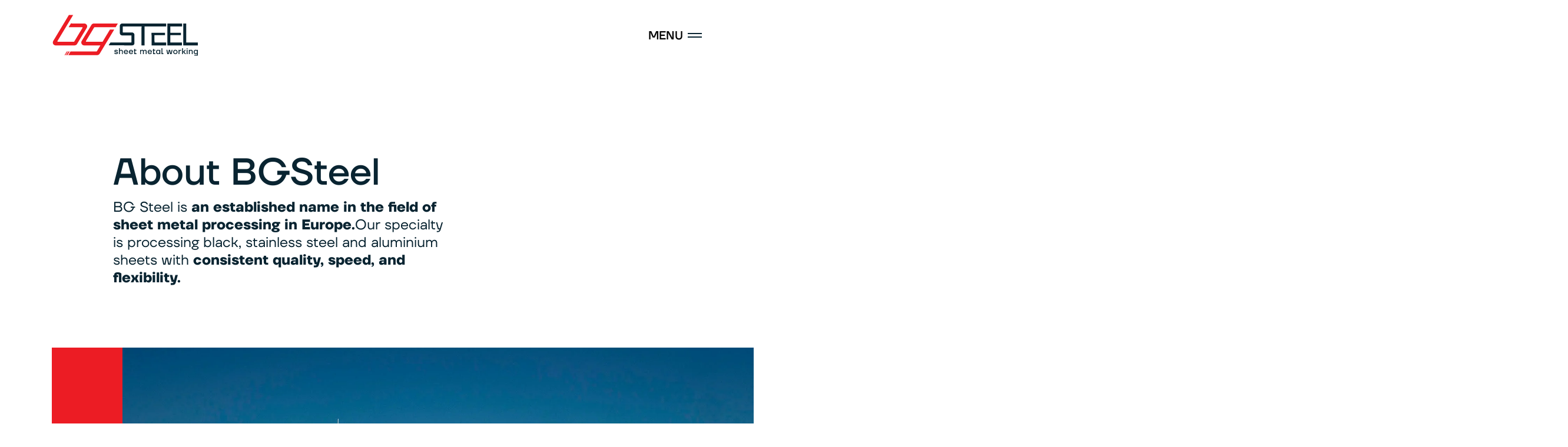

--- FILE ---
content_type: text/html; charset=UTF-8
request_url: https://www.bgsteel.bg/en/about/
body_size: 40022
content:
<!DOCTYPE html><html lang="en"><head><meta charSet="utf-8"/><meta http-equiv="x-ua-compatible" content="ie=edge"/><meta name="viewport" content="width=device-width, initial-scale=1, shrink-to-fit=no"/><style data-href="/styles.78abdff728fddddacfed.css">

/*!
 * Font Awesome Pro 5.13.0 by @fontawesome - https://fontawesome.com
 * License - https://fontawesome.com/license (Commercial License)
 */.fa,.fal,.far,.fas{-moz-osx-font-smoothing:grayscale;-webkit-font-smoothing:antialiased;display:inline-block;font-style:normal;font-variant:normal;text-rendering:auto;line-height:1}.fa-spin{animation:fa-spin 2s linear infinite}@keyframes fa-spin{0%{transform:rotate(0deg)}to{transform:rotate(1turn)}}.fa-check:before{content:"\F00C"}.fa-envelope:before{content:"\F0E0"}.fa-long-arrow-down:before{content:"\F175"}.fa-long-arrow-left:before{content:"\F177"}.fa-long-arrow-right:before{content:"\F178"}.fa-long-arrow-up:before{content:"\F176"}.fa-map-marker-alt:before{content:"\F3C5"}.fa-phone-alt:before{content:"\F879"}.fa-play:before{content:"\F04B"}.fa-spinner:before{content:"\F110"}.fa-times:before{content:"\F00D"}@font-face{font-family:Font Awesome\ 5 Brands;font-style:normal;font-weight:400;font-display:block;src:url(/static/fa-brands-400-4a28c895ffe3bd184490cada61bb749c.eot);src:url(/static/fa-brands-400-4a28c895ffe3bd184490cada61bb749c.eot?#iefix) format("embedded-opentype"),url(/static/fa-brands-400-a0f6b35c2b55babc93cb9b15791a1d4c.woff2) format("woff2"),url(/static/fa-brands-400-d3a718bc1772e114ece0c2acbda89747.woff) format("woff"),url(/static/fa-brands-400-77ace0fee45b138f023459bf3af34ba0.ttf) format("truetype"),url(/static/fa-brands-400-82927ee13ebdbbb7ae72dc00b86624ce.svg#fontawesome) format("svg")}@font-face{font-family:Font Awesome\ 5 Duotone;font-style:normal;font-weight:900;font-display:block;src:url(/static/fa-duotone-900-4486ac29725c9135ac6313f567906a83.eot);src:url(/static/fa-duotone-900-4486ac29725c9135ac6313f567906a83.eot?#iefix) format("embedded-opentype"),url(/static/fa-duotone-900-071dad85141e5ae94ee3fddb79a589ae.woff2) format("woff2"),url(/static/fa-duotone-900-52c4adbc17713d632194ed2359b15505.woff) format("woff"),url(/static/fa-duotone-900-cf3b376d9576e4a9b0ba7ee4cdb3ec47.ttf) format("truetype"),url(/static/fa-duotone-900-5bafbe652c040ec958005a1a255dddf0.svg#fontawesome) format("svg")}@font-face{font-family:Font Awesome\ 5 Pro;font-style:normal;font-weight:300;font-display:block;src:url(/static/fa-light-300-1980e02850f8d6c2e02280a60674f547.eot);src:url(/static/fa-light-300-1980e02850f8d6c2e02280a60674f547.eot?#iefix) format("embedded-opentype"),url(/static/fa-light-300-68c2f74f76d4236722607d6eeb8b105d.woff2) format("woff2"),url(/static/fa-light-300-f056755c8cd097b5f5ffde3e98387631.woff) format("woff"),url(/static/fa-light-300-5bdaa8582fd409b4a3fd9f03916de415.ttf) format("truetype"),url(/static/fa-light-300-4433b4f4806f7bfb430596701dd4fde8.svg#fontawesome) format("svg")}.fal{font-weight:300}@font-face{font-family:Font Awesome\ 5 Pro;font-style:normal;font-weight:400;font-display:block;src:url(/static/fa-regular-400-5739d02394088b39be41cbe628723cfa.eot);src:url(/static/fa-regular-400-5739d02394088b39be41cbe628723cfa.eot?#iefix) format("embedded-opentype"),url(/static/fa-regular-400-dd049a6496eea2a18937237b999ea8fa.woff2) format("woff2"),url(/static/fa-regular-400-f5c3ba7919c746a90974c94d90e502e1.woff) format("woff"),url(/static/fa-regular-400-6ee0bdf1a4b4aad88663dfb01ef6f789.ttf) format("truetype"),url(/static/fa-regular-400-606e54f607334e45061aab955bbabe29.svg#fontawesome) format("svg")}.fal,.far{font-family:Font Awesome\ 5 Pro}.far{font-weight:400}@font-face{font-family:Font Awesome\ 5 Pro;font-style:normal;font-weight:900;font-display:block;src:url(/static/fa-solid-900-98d38a5db49c92a68bd3b83b906ee2c9.eot);src:url(/static/fa-solid-900-98d38a5db49c92a68bd3b83b906ee2c9.eot?#iefix) format("embedded-opentype"),url(/static/fa-solid-900-16e9dbeb2afd22d5cf0e7eeb2b2879ae.woff2) format("woff2"),url(/static/fa-solid-900-0f7c8f7d7cd80287a094702ebaf8019c.woff) format("woff"),url(/static/fa-solid-900-977e6fae30d6f3f1aed9997f1928f70d.ttf) format("truetype"),url(/static/fa-solid-900-ff4da5ed81cdfe2b2e68d6dd9978d96e.svg#fontawesome) format("svg")}.fa,.fas{font-family:Font Awesome\ 5 Pro;font-weight:900}/*!
 * Bootstrap v4.5.0 (https://getbootstrap.com/)
 * Copyright 2011-2020 The Bootstrap Authors
 * Copyright 2011-2020 Twitter, Inc.
 * Licensed under MIT (https://github.com/twbs/bootstrap/blob/master/LICENSE)
 */:root{--blue:#007bff;--indigo:#6610f2;--purple:#6f42c1;--pink:#e83e8c;--red:#ec1c24;--orange:#fd7e14;--yellow:#ecd11c;--green:#8dec1c;--teal:#20c997;--cyan:#17a2b8;--white:#fff;--gray:#6c757d;--gray-dark:#343a40;--primary:#ec1c24;--secondary:#f4ede2;--success:#8dec1c;--info:#ec1c24;--warning:#ecd11c;--danger:#ec1c24;--light:#f8f9fa;--dark:#343a40;--grey:#7b878d;--#000:#092431;--#fff:#fff;--breakpoint-xs:0;--breakpoint-sm:576px;--breakpoint-md:768px;--breakpoint-lg:992px;--breakpoint-xl:1280px;--breakpoint-mg:1680px;--font-family-sans-serif:-apple-system,BlinkMacSystemFont,"Segoe UI",Roboto,"Helvetica Neue",Arial,"Noto Sans",sans-serif,"Apple Color Emoji","Segoe UI Emoji","Segoe UI Symbol","Noto Color Emoji";--font-family-monospace:SFMono-Regular,Menlo,Monaco,Consolas,"Liberation Mono","Courier New",monospace}*,:after,:before{box-sizing:border-box}html{font-family:sans-serif;line-height:1.15;-webkit-text-size-adjust:100%;-webkit-tap-highlight-color:rgba(9,36,49,0)}article,footer,header,main,nav,section{display:block}body{margin:0;font-family:TT Firs Neue,-apple-system,BlinkMacSystemFont,Segoe UI,Helvetica Neue,Arial,sans-serif,Apple Color Emoji,Segoe UI Emoji,Segoe UI Symbol;font-size:1.6rem;font-weight:400;line-height:1.25;color:#092431;text-align:left;background-color:#fff}h1,h2,h3,h4,h5{margin-top:0;margin-bottom:.8rem}p{margin-top:0}address,p{margin-bottom:1rem}address{font-style:normal;line-height:inherit}ul{margin-top:0;margin-bottom:1rem}ul ul{margin-bottom:0}b{font-weight:bolder}a{color:#ec1c24;text-decoration:none;background-color:transparent}a:hover{color:#ad0e15;text-decoration:underline}a:not([href]),a:not([href]):hover{color:inherit;text-decoration:none}code{font-family:SFMono-Regular,Menlo,Monaco,Consolas,Liberation Mono,Courier New,monospace;font-size:1em}img{vertical-align:middle;border-style:none}label{display:inline-block;margin-bottom:.5rem}button{border-radius:0}button:focus{outline:1px dotted;outline:5px auto -webkit-focus-ring-color}button,input,select,textarea{margin:0;font-family:inherit;font-size:inherit;line-height:inherit}button,input{overflow:visible}button,select{text-transform:none}select{word-wrap:normal}[type=button],[type=submit],button{-webkit-appearance:button}[type=button]:not(:disabled),[type=submit]:not(:disabled),button:not(:disabled){cursor:pointer}[type=button]::-moz-focus-inner,[type=submit]::-moz-focus-inner,button::-moz-focus-inner{padding:0;border-style:none}textarea{overflow:auto;resize:vertical}[type=number]::-webkit-inner-spin-button,[type=number]::-webkit-outer-spin-button{height:auto}summary{display:list-item;cursor:pointer}[hidden]{display:none!important}.h1,.h2,.h3,.h4,.h5,h1,h2,h3,h4,h5{margin-bottom:.8rem;font-weight:500;line-height:1.2}.h1,h1{font-size:4rem}.h2,h2{font-size:3.2rem}.h3,h3{font-size:2.8rem}.h4,h4{font-size:2.4rem}.h5,h5{font-size:2rem}.img-fluid{max-width:100%;height:auto}code{font-size:87.5%;color:#e83e8c;word-wrap:break-word}a>code{color:inherit}.container{width:100%;padding-right:12px;padding-left:12px;margin-right:auto;margin-left:auto}@media (min-width:576px){.container{max-width:540px}}@media (min-width:768px){.container{max-width:720px}}@media (min-width:992px){.container{max-width:960px}}@media (min-width:1280px){.container{max-width:1128px}}@media (min-width:1680px){.container{max-width:1416px}}.row{display:flex;flex-wrap:wrap;margin-right:-12px;margin-left:-12px}.col-6,.col-lg-4,.col-lg-5,.col-lg-6,.col-lg-7,.col-lg-9,.col-lg-11,.col-md-3,.col-md-6,.col-mg-5,.col-mg-6,.col-mg-8,.col-mg-10,.col-mg-11,.col-xl-3,.col-xl-5,.col-xl-7,.col-xl-8,.col-xl-9,.col-xl-10{position:relative;width:100%;padding-right:12px;padding-left:12px}.col-6{flex:0 0 50%;max-width:50%}.order-1{order:1}.order-2{order:2}@media (min-width:768px){.col-md-3{flex:0 0 25%;max-width:25%}.col-md-6{flex:0 0 50%;max-width:50%}}@media (min-width:992px){.col-lg-4{flex:0 0 33.333333%;max-width:33.333333%}.col-lg-5{flex:0 0 41.666667%;max-width:41.666667%}.col-lg-6{flex:0 0 50%;max-width:50%}.col-lg-7{flex:0 0 58.333333%;max-width:58.333333%}.col-lg-9{flex:0 0 75%;max-width:75%}.col-lg-11{flex:0 0 91.666667%;max-width:91.666667%}.order-lg-1{order:1}.order-lg-2{order:2}}@media (min-width:1280px){.col-xl-3{flex:0 0 25%;max-width:25%}.col-xl-5{flex:0 0 41.666667%;max-width:41.666667%}.col-xl-7{flex:0 0 58.333333%;max-width:58.333333%}.col-xl-8{flex:0 0 66.666667%;max-width:66.666667%}.col-xl-9{flex:0 0 75%;max-width:75%}.col-xl-10{flex:0 0 83.333333%;max-width:83.333333%}.offset-xl-3{margin-left:25%}}@media (min-width:1680px){.col-mg-5{flex:0 0 41.666667%;max-width:41.666667%}.col-mg-6{flex:0 0 50%;max-width:50%}.col-mg-8{flex:0 0 66.666667%;max-width:66.666667%}.col-mg-10{flex:0 0 83.333333%;max-width:83.333333%}.col-mg-11{flex:0 0 91.666667%;max-width:91.666667%}.offset-mg-4{margin-left:33.333333%}}.form-control{display:block;width:100%;height:calc(1.33333em + 1.6rem + 2px);padding:.8rem 0;font-size:1.8rem;font-weight:400;line-height:1.333333;color:#092431;background-color:transparent!important;background-clip:padding-box;border:1px solid #d1d6d8;border-radius:0!important;transition:border-color .15s ease-in-out,box-shadow .15s ease-in-out}@media (prefers-reduced-motion:reduce){.form-control{transition:none}}.form-control::-ms-expand{background-color:transparent;border:0}.form-control:-moz-focusring{color:transparent;text-shadow:0 0 0 #092431}.form-control:focus{color:#092431;background-color:transparent!important;border-color:#f69296;outline:0;box-shadow:0 0 0 0 rgba(236,28,36,.25)}.form-control::-webkit-input-placeholder{color:#7b878d;opacity:1}.form-control:-ms-input-placeholder{color:#7b878d;opacity:1}.form-control::-ms-input-placeholder{color:#7b878d;opacity:1}.form-control::placeholder{color:#7b878d;opacity:1}.form-control:disabled{background-color:#7b878d;opacity:1}input[type=time].form-control{-webkit-appearance:none;-moz-appearance:none;appearance:none}select.form-control:focus::-ms-value{color:#092431;background-color:transparent!important}textarea.form-control{height:auto}.btn{display:inline-block;font-weight:400;color:#092431;text-align:center;vertical-align:middle;-webkit-user-select:none;-ms-user-select:none;user-select:none;background-color:transparent;border:1px solid transparent;padding:1.2rem 3.2rem;font-size:2rem!important;line-height:1.5;border-radius:0;transition:color .15s ease-in-out,background-color .15s ease-in-out,border-color .15s ease-in-out,box-shadow .15s ease-in-out}@media (prefers-reduced-motion:reduce){.btn{transition:none}}.btn:hover{color:#092431;text-decoration:none}.btn:focus{outline:0;box-shadow:0 0 0 0 rgba(236,28,36,.25)}.btn.disabled,.btn:disabled{opacity:.65}.btn:not(:disabled):not(.disabled){cursor:pointer}a.btn.disabled{pointer-events:none}.btn-primary{color:#fff;background-color:#ec1c24;border-color:#ec1c24}.btn-primary:focus,.btn-primary:hover{color:#fff;background-color:#d01119;border-color:#c51017}.btn-primary:focus{box-shadow:0 0 0 0 rgba(239,62,69,.5)}.btn-primary.disabled,.btn-primary:disabled{color:#fff;background-color:#ec1c24;border-color:#ec1c24}.btn-primary:not(:disabled):not(.disabled).active,.btn-primary:not(:disabled):not(.disabled):active{color:#fff;background-color:#c51017;border-color:#b90f16}.btn-primary:not(:disabled):not(.disabled).active:focus,.btn-primary:not(:disabled):not(.disabled):active:focus{box-shadow:0 0 0 0 rgba(239,62,69,.5)}.btn-outline-primary{color:#ec1c24;border-color:#ec1c24}.btn-outline-primary:hover{color:#fff;background-color:#ec1c24;border-color:#ec1c24}.btn-outline-primary:focus{box-shadow:0 0 0 0 rgba(236,28,36,.5)}.btn-outline-primary.disabled,.btn-outline-primary:disabled{color:#ec1c24;background-color:transparent}.btn-outline-primary:not(:disabled):not(.disabled).active,.btn-outline-primary:not(:disabled):not(.disabled):active{color:#fff;background-color:#ec1c24;border-color:#ec1c24}.btn-outline-primary:not(:disabled):not(.disabled).active:focus,.btn-outline-primary:not(:disabled):not(.disabled):active:focus{box-shadow:0 0 0 0 rgba(236,28,36,.5)}.btn-outline-white{color:#fff;border-color:#fff}.btn-outline-white:hover{color:#212529;background-color:#fff;border-color:#fff}.btn-outline-white:focus{box-shadow:0 0 0 0 hsla(0,0%,100%,.5)}.btn-outline-white.disabled,.btn-outline-white:disabled{color:#fff;background-color:transparent}.btn-outline-white:not(:disabled):not(.disabled).active,.btn-outline-white:not(:disabled):not(.disabled):active{color:#212529;background-color:#fff;border-color:#fff}.btn-outline-white:not(:disabled):not(.disabled).active:focus,.btn-outline-white:not(:disabled):not(.disabled):active:focus{box-shadow:0 0 0 0 hsla(0,0%,100%,.5)}.btn-lg{padding:1.4rem 4rem;font-size:2rem;line-height:1.5;border-radius:50px}.fade{transition:opacity .15s linear}@media (prefers-reduced-motion:reduce){.fade{transition:none}}.fade:not(.show){opacity:0}.nav{flex-wrap:wrap;padding-left:0;margin-bottom:0;list-style:none}.card,.nav{display:flex}.card{position:relative;flex-direction:column;min-width:0;word-wrap:break-word;background-color:#fff;background-clip:border-box;border:1px solid rgba(9,36,49,.125);border-radius:.25rem}@keyframes progress-bar-stripes{0%{background-position:1rem 0}to{background-position:0 0}}.media{display:flex;align-items:flex-start}.close{float:right;font-size:2.4rem;font-weight:700;line-height:1;color:#092431;text-shadow:0 1px 0 #fff;opacity:.5}.close:hover{color:#092431;text-decoration:none}.close:not(:disabled):not(.disabled):focus,.close:not(:disabled):not(.disabled):hover{opacity:.75}button.close{padding:0;background-color:transparent;border:0}a.close.disabled{pointer-events:none}@keyframes spinner-border{to{transform:rotate(1turn)}}@keyframes spinner-grow{0%{transform:scale(0)}50%{opacity:1;transform:none}}.bg-primary{background-color:#ec1c24!important}a.bg-primary:focus,a.bg-primary:hover,button.bg-primary:focus,button.bg-primary:hover{background-color:#c51017!important}.bg-secondary{background-color:#f4ede2!important}a.bg-secondary:focus,a.bg-secondary:hover,button.bg-secondary:focus,button.bg-secondary:hover{background-color:#e6d6bd!important}.bg-white{background-color:#fff!important}.border{border:1px solid #dee2e6!important}.rounded-lg{border-radius:50px!important}.d-none{display:none!important}.d-inline{display:inline!important}.d-block{display:block!important}.d-flex{display:flex!important}.d-inline-flex{display:inline-flex!important}@media (min-width:576px){.d-sm-flex{display:flex!important}}@media (min-width:768px){.d-md-none{display:none!important}.d-md-inline{display:inline!important}.d-md-inline-block{display:inline-block!important}.d-md-block{display:block!important}.d-md-flex{display:flex!important}}@media (min-width:1680px){.d-mg-flex{display:flex!important}}.flex-column{flex-direction:column!important}.justify-content-start{justify-content:flex-start!important}.justify-content-end{justify-content:flex-end!important}.justify-content-center{justify-content:center!important}.justify-content-between{justify-content:space-between!important}.align-items-start{align-items:flex-start!important}.align-items-center{align-items:center!important}@media (min-width:768px){.justify-content-md-start{justify-content:flex-start!important}}@media (min-width:1680px){.justify-content-mg-end{justify-content:flex-end!important}}.position-relative{position:relative!important}.position-absolute{position:absolute!important}.h-100{height:100%!important}.mx-0{margin-right:0!important;margin-left:0!important}.mb-2{margin-bottom:.4rem!important}.mt-3{margin-top:.8rem!important}.mr-3{margin-right:.8rem!important}.mb-3{margin-bottom:.8rem!important}.ml-3{margin-left:.8rem!important}.mt-4{margin-top:1.6rem!important}.mr-4{margin-right:1.6rem!important}.mb-4{margin-bottom:1.6rem!important}.ml-4{margin-left:1.6rem!important}.mt-5{margin-top:2.4rem!important}.mr-5,.mx-5{margin-right:2.4rem!important}.mb-5{margin-bottom:2.4rem!important}.mx-5{margin-left:2.4rem!important}.mt-6{margin-top:3.2rem!important}.mb-6{margin-bottom:3.2rem!important}.mt-7{margin-top:4rem!important}.mb-7{margin-bottom:4rem!important}.mb-8{margin-bottom:4.8rem!important}.mr-10{margin-right:6.4rem!important}.mb-12{margin-bottom:8rem!important}.p-0{padding:0!important}.pr-0,.px-0{padding-right:0!important}.px-0{padding-left:0!important}.px-3{padding-right:.8rem!important;padding-left:.8rem!important}.p-4{padding:1.6rem!important}.pt-4,.py-4{padding-top:1.6rem!important}.px-4{padding-right:1.6rem!important}.pb-4,.py-4{padding-bottom:1.6rem!important}.px-4{padding-left:1.6rem!important}.p-5{padding:2.4rem!important}.pt-5,.py-5{padding-top:2.4rem!important}.px-5{padding-right:2.4rem!important}.pb-5,.py-5{padding-bottom:2.4rem!important}.pl-5,.px-5{padding-left:2.4rem!important}.p-6{padding:3.2rem!important}.py-6{padding-top:3.2rem!important}.pr-6{padding-right:3.2rem!important}.pb-6,.py-6{padding-bottom:3.2rem!important}.pt-7,.py-7{padding-top:4rem!important}.pb-7,.py-7{padding-bottom:4rem!important}.py-8{padding-top:4.8rem!important}.pr-8{padding-right:4.8rem!important}.py-8{padding-bottom:4.8rem!important}.pr-9{padding-right:5.6rem!important}.pt-10{padding-top:6.4rem!important}.pt-12{padding-top:8rem!important}.pb-12{padding-bottom:8rem!important}.py-14{padding-top:9.6rem!important;padding-bottom:9.6rem!important}.pt-27{padding-top:20rem!important}.pb-40{padding-bottom:30.4rem!important}.mx-n3{margin-right:-.8rem!important;margin-left:-.8rem!important}.mx-auto{margin-right:auto!important}.ml-auto,.mx-auto{margin-left:auto!important}@media (min-width:576px){.mb-sm-0{margin-bottom:0!important}.mx-sm-7{margin-right:4rem!important;margin-left:4rem!important}}@media (min-width:768px){.mb-md-0{margin-bottom:0!important}.mr-md-4{margin-right:1.6rem!important}.ml-md-4{margin-left:1.6rem!important}.mb-md-5{margin-bottom:2.4rem!important}.mt-md-7{margin-top:4rem!important}.mb-md-7{margin-bottom:4rem!important}.mb-md-8{margin-bottom:4.8rem!important}.mb-md-10{margin-bottom:6.4rem!important}.mt-md-12{margin-top:8rem!important}.mr-md-12,.mx-md-12{margin-right:8rem!important}.mb-md-12{margin-bottom:8rem!important}.mx-md-12{margin-left:8rem!important}.pr-md-0{padding-right:0!important}.py-md-5{padding-top:2.4rem!important}.pr-md-5,.px-md-5{padding-right:2.4rem!important}.pb-md-5,.py-md-5{padding-bottom:2.4rem!important}.px-md-5{padding-left:2.4rem!important}.pt-md-6{padding-top:3.2rem!important}.px-md-6{padding-right:3.2rem!important;padding-left:3.2rem!important}.p-md-7{padding:4rem!important}.pt-md-7{padding-top:4rem!important}.px-md-7{padding-right:4rem!important}.pb-md-7{padding-bottom:4rem!important}.px-md-7{padding-left:4rem!important}.py-md-8{padding-top:4.8rem!important}.pb-md-8,.py-md-8{padding-bottom:4.8rem!important}.pb-md-9{padding-bottom:5.6rem!important}.py-md-10{padding-top:6.4rem!important}.pr-md-10{padding-right:6.4rem!important}.pb-md-10,.py-md-10{padding-bottom:6.4rem!important}.pt-md-11{padding-top:7.2rem!important}.pt-md-12,.py-md-12{padding-top:8rem!important}.pb-md-12,.py-md-12{padding-bottom:8rem!important}.py-md-17{padding-top:12rem!important}.pb-md-17,.py-md-17{padding-bottom:12rem!important}.pt-md-25{padding-top:18.4rem!important}.mx-md-n3{margin-right:-.8rem!important;margin-left:-.8rem!important}}@media (min-width:992px){.mt-lg-0{margin-top:0!important}.mb-lg-0{margin-bottom:0!important}.mb-lg-6{margin-bottom:3.2rem!important}.mb-lg-9{margin-bottom:5.6rem!important}.mb-lg-10{margin-bottom:6.4rem!important}.mb-lg-12{margin-bottom:8rem!important}.mb-lg-15{margin-bottom:10.4rem!important}.mt-lg-17{margin-top:12rem!important}.mb-lg-18{margin-bottom:12.8rem!important}.pt-lg-7{padding-top:4rem!important}.pr-lg-7,.px-lg-7{padding-right:4rem!important}.px-lg-7{padding-left:4rem!important}.p-lg-8{padding:4.8rem!important}.pt-lg-8,.py-lg-8{padding-top:4.8rem!important}.px-lg-8{padding-right:4.8rem!important}.pb-lg-8,.py-lg-8{padding-bottom:4.8rem!important}.px-lg-8{padding-left:4.8rem!important}.pt-lg-10{padding-top:6.4rem!important}.pr-lg-10,.px-lg-10{padding-right:6.4rem!important}.pb-lg-10{padding-bottom:6.4rem!important}.px-lg-10{padding-left:6.4rem!important}.pt-lg-12,.py-lg-12{padding-top:8rem!important}.pr-lg-12{padding-right:8rem!important}.pb-lg-12,.py-lg-12{padding-bottom:8rem!important}.pt-lg-15,.py-lg-15{padding-top:10.4rem!important}.py-lg-15{padding-bottom:10.4rem!important}.pt-lg-18{padding-top:12.8rem!important}.pb-lg-18{padding-bottom:12.8rem!important}.pr-lg-30{padding-right:22.4rem!important}}@media (min-width:1280px){.mb-xl-3{margin-bottom:.8rem!important}.mb-xl-12{margin-bottom:8rem!important}.mb-xl-25{margin-bottom:18.4rem!important}.mt-xl-32{margin-top:24rem!important}.pr-xl-0{padding-right:0!important}.pb-xl-6{padding-bottom:3.2rem!important}.pr-xl-9{padding-right:5.6rem!important}.pt-xl-10,.py-xl-10{padding-top:6.4rem!important}.px-xl-10{padding-right:6.4rem!important}.pb-xl-10,.py-xl-10{padding-bottom:6.4rem!important}.px-xl-10{padding-left:6.4rem!important}.pt-xl-12,.py-xl-12{padding-top:8rem!important}.pb-xl-12,.py-xl-12{padding-bottom:8rem!important}.pb-xl-13{padding-bottom:8.8rem!important}.px-xl-14{padding-right:9.6rem!important}.pb-xl-14{padding-bottom:9.6rem!important}.px-xl-14{padding-left:9.6rem!important}.pl-xl-15{padding-left:10.4rem!important}.pl-xl-16{padding-left:11.2rem!important}.px-xl-17{padding-right:12rem!important}.pb-xl-17{padding-bottom:12rem!important}.pl-xl-17,.px-xl-17{padding-left:12rem!important}.pb-xl-18{padding-bottom:12.8rem!important}.pt-xl-19{padding-top:13.6rem!important}.pr-xl-20{padding-right:14.4rem!important}.pb-xl-25{padding-bottom:18.4rem!important}.pt-xl-30{padding-top:22.4rem!important}}@media (min-width:1680px){.mb-mg-0{margin-bottom:0!important}.mb-mg-10{margin-bottom:6.4rem!important}.mb-mg-17{margin-bottom:12rem!important}.mb-mg-28{margin-bottom:20.8rem!important}.pb-mg-5{padding-bottom:2.4rem!important}.pb-mg-8{padding-bottom:4.8rem!important}.pr-mg-11{padding-right:7.2rem!important}.py-mg-12{padding-top:8rem!important;padding-bottom:8rem!important}.pr-mg-15,.px-mg-15{padding-right:10.4rem!important}.pb-mg-15{padding-bottom:10.4rem!important}.pl-mg-15,.px-mg-15{padding-left:10.4rem!important}.pl-mg-16{padding-left:11.2rem!important}.pt-mg-17,.py-mg-17{padding-top:12rem!important}.px-mg-17{padding-right:12rem!important}.pb-mg-17,.py-mg-17{padding-bottom:12rem!important}.pl-mg-17,.px-mg-17{padding-left:12rem!important}.pb-mg-19{padding-bottom:13.6rem!important}.pb-mg-20{padding-bottom:14.4rem!important}.pb-mg-22{padding-bottom:16rem!important}.pt-mg-23{padding-top:16.8rem!important}.pt-mg-27{padding-top:20rem!important}.pb-mg-27{padding-bottom:20rem!important}.pb-mg-32{padding-bottom:24rem!important}.pt-mg-42{padding-top:32rem!important}}.text-left{text-align:left!important}.text-right{text-align:right!important}.text-center{text-align:center!important}@media (min-width:768px){.text-md-left{text-align:left!important}.text-md-center{text-align:center!important}}@media (min-width:992px){.text-lg-center{text-align:center!important}}@media (min-width:1680px){.text-mg-left{text-align:left!important}.text-mg-center{text-align:center!important}}.font-weight-normal{font-weight:400!important}.text-white{color:#fff!important}.text-primary{color:#ec1c24!important}a.text-primary:focus,a.text-primary:hover{color:#ad0e15!important}.text-secondary{color:#f4ede2!important}a.text-secondary:focus,a.text-secondary:hover{color:#dfcbab!important}.text-danger{color:#ec1c24!important}a.text-danger:focus,a.text-danger:hover{color:#ad0e15!important}.text-grey{color:#7b878d!important}a.text-grey:focus,a.text-grey:hover{color:#576065!important}.visible{visibility:visible!important}@media print{*,:after,:before{text-shadow:none!important;box-shadow:none!important}a:not(.btn){text-decoration:underline}img{page-break-inside:avoid}h2,h3,p{orphans:3;widows:3}h2,h3{page-break-after:avoid}@page{size:a3}.container,body{min-width:992px!important}}@font-face{font-family:swiper-icons;src:url("data:application/font-woff;charset=utf-8;base64, [base64]//wADZ2x5ZgAAAywAAADMAAAD2MHtryVoZWFkAAABbAAAADAAAAA2E2+eoWhoZWEAAAGcAAAAHwAAACQC9gDzaG10eAAAAigAAAAZAAAArgJkABFsb2NhAAAC0AAAAFoAAABaFQAUGG1heHAAAAG8AAAAHwAAACAAcABAbmFtZQAAA/gAAAE5AAACXvFdBwlwb3N0AAAFNAAAAGIAAACE5s74hXjaY2BkYGAAYpf5Hu/j+W2+MnAzMYDAzaX6QjD6/4//Bxj5GA8AuRwMYGkAPywL13jaY2BkYGA88P8Agx4j+/8fQDYfA1AEBWgDAIB2BOoAeNpjYGRgYNBh4GdgYgABEMnIABJzYNADCQAACWgAsQB42mNgYfzCOIGBlYGB0YcxjYGBwR1Kf2WQZGhhYGBiYGVmgAFGBiQQkOaawtDAoMBQxXjg/wEGPcYDDA4wNUA2CCgwsAAAO4EL6gAAeNpj2M0gyAACqxgGNWBkZ2D4/wMA+xkDdgAAAHjaY2BgYGaAYBkGRgYQiAHyGMF8FgYHIM3DwMHABGQrMOgyWDLEM1T9/w8UBfEMgLzE////P/5//f/V/xv+r4eaAAeMbAxwIUYmIMHEgKYAYjUcsDAwsLKxc3BycfPw8jEQA/[base64]/uznmfPFBNODM2K7MTQ45YEAZqGP81AmGGcF3iPqOop0r1SPTaTbVkfUe4HXj97wYE+yNwWYxwWu4v1ugWHgo3S1XdZEVqWM7ET0cfnLGxWfkgR42o2PvWrDMBSFj/IHLaF0zKjRgdiVMwScNRAoWUoH78Y2icB/yIY09An6AH2Bdu/UB+yxopYshQiEvnvu0dURgDt8QeC8PDw7Fpji3fEA4z/PEJ6YOB5hKh4dj3EvXhxPqH/SKUY3rJ7srZ4FZnh1PMAtPhwP6fl2PMJMPDgeQ4rY8YT6Gzao0eAEA409DuggmTnFnOcSCiEiLMgxCiTI6Cq5DZUd3Qmp10vO0LaLTd2cjN4fOumlc7lUYbSQcZFkutRG7g6JKZKy0RmdLY680CDnEJ+UMkpFFe1RN7nxdVpXrC4aTtnaurOnYercZg2YVmLN/d/gczfEimrE/fs/bOuq29Zmn8tloORaXgZgGa78yO9/cnXm2BpaGvq25Dv9S4E9+5SIc9PqupJKhYFSSl47+Qcr1mYNAAAAeNptw0cKwkAAAMDZJA8Q7OUJvkLsPfZ6zFVERPy8qHh2YER+3i/BP83vIBLLySsoKimrqKqpa2hp6+jq6RsYGhmbmJqZSy0sraxtbO3sHRydnEMU4uR6yx7JJXveP7WrDycAAAAAAAH//wACeNpjYGRgYOABYhkgZgJCZgZNBkYGLQZtIJsFLMYAAAw3ALgAeNolizEKgDAQBCchRbC2sFER0YD6qVQiBCv/H9ezGI6Z5XBAw8CBK/m5iQQVauVbXLnOrMZv2oLdKFa8Pjuru2hJzGabmOSLzNMzvutpB3N42mNgZGBg4GKQYzBhYMxJLMlj4GBgAYow/P/PAJJhLM6sSoWKfWCAAwDAjgbRAAB42mNgYGBkAIIbCZo5IPrmUn0hGA0AO8EFTQAA") format("woff");font-weight:400;font-style:normal}:root{--swiper-theme-color:#007aff}.swiper-container{margin-left:auto;margin-right:auto;position:relative;overflow:hidden;list-style:none;padding:0;z-index:1}.swiper-container-vertical>.swiper-wrapper{flex-direction:column}.swiper-wrapper{position:relative;width:100%;height:100%;z-index:1;display:flex;transition-property:transform;box-sizing:content-box}.swiper-container-android .swiper-slide,.swiper-wrapper{transform:translateZ(0)}.swiper-container-multirow>.swiper-wrapper{flex-wrap:wrap}.swiper-container-multirow-column>.swiper-wrapper{flex-wrap:wrap;flex-direction:column}.swiper-container-free-mode>.swiper-wrapper{transition-timing-function:ease-out;margin:0 auto}.swiper-slide{flex-shrink:0;width:100%;height:100%;position:relative;transition-property:transform}.swiper-slide-invisible-blank{visibility:hidden}.swiper-container-autoheight,.swiper-container-autoheight .swiper-slide{height:auto}.swiper-container-autoheight .swiper-wrapper{align-items:flex-start;transition-property:transform,height}.swiper-container-3d{perspective:1200px}.swiper-container-3d .swiper-cube-shadow,.swiper-container-3d .swiper-slide,.swiper-container-3d .swiper-slide-shadow-bottom,.swiper-container-3d .swiper-slide-shadow-left,.swiper-container-3d .swiper-slide-shadow-right,.swiper-container-3d .swiper-slide-shadow-top,.swiper-container-3d .swiper-wrapper{transform-style:preserve-3d}.swiper-container-3d .swiper-slide-shadow-bottom,.swiper-container-3d .swiper-slide-shadow-left,.swiper-container-3d .swiper-slide-shadow-right,.swiper-container-3d .swiper-slide-shadow-top{position:absolute;left:0;top:0;width:100%;height:100%;pointer-events:none;z-index:10}.swiper-container-3d .swiper-slide-shadow-left{background-image:linear-gradient(270deg,rgba(0,0,0,.5),transparent)}.swiper-container-3d .swiper-slide-shadow-right{background-image:linear-gradient(90deg,rgba(0,0,0,.5),transparent)}.swiper-container-3d .swiper-slide-shadow-top{background-image:linear-gradient(0deg,rgba(0,0,0,.5),transparent)}.swiper-container-3d .swiper-slide-shadow-bottom{background-image:linear-gradient(180deg,rgba(0,0,0,.5),transparent)}.swiper-container-css-mode>.swiper-wrapper{overflow:auto;scrollbar-width:none;-ms-overflow-style:none}.swiper-container-css-mode>.swiper-wrapper::-webkit-scrollbar{display:none}.swiper-container-css-mode>.swiper-wrapper>.swiper-slide{scroll-snap-align:start start}.swiper-container-horizontal.swiper-container-css-mode>.swiper-wrapper{-ms-scroll-snap-type:x mandatory;scroll-snap-type:x mandatory}.swiper-container-vertical.swiper-container-css-mode>.swiper-wrapper{-ms-scroll-snap-type:y mandatory;scroll-snap-type:y mandatory}.text-hero{font-size:4rem;font-weight:500;line-height:1.2}@media (min-width:768px){.text-hero{font-size:6.4rem;font-weight:500;line-height:1.156}}.text-mega{font-size:3.6rem;font-weight:500;line-height:1.222222}@media (min-width:768px){.text-mega{font-size:5.6rem;font-weight:500;line-height:1.179}}.text-display{font-size:3.2rem;font-weight:400;line-height:1.25}@media (min-width:768px){.text-display{font-size:4.4rem;font-weight:500;line-height:1.182}}.text-headline{font-size:2.8rem;font-weight:400;line-height:1.214}@media (min-width:768px){.text-headline{font-size:2.8rem;font-weight:500;line-height:1.286}}.text-title{font-size:2.4rem;font-weight:400;line-height:1.167}@media (min-width:768px){.text-title{font-size:2.4rem;font-weight:500;line-height:1.25}}.text-small{font-size:1.6rem;font-weight:400;line-height:1.25}@media (min-width:768px){.text-small{font-size:1.6rem;font-weight:400;line-height:1.25}}/*! Generated by Font Squirrel (https://www.fontsquirrel.com) on March 30, 2020 */@font-face{font-family:TT Firs Neue;src:url(/static/ttfirsneue-bold-webfont-df71be7d591cf6428f7c6b469bf0125f.woff2) format("woff2"),url(/static/ttfirsneue-bold-webfont-d924255d9c9f187ea4a8b5c2f96bde46.woff) format("woff");font-weight:700;font-style:normal;font-display:swap}@font-face{font-family:TT Firs Neue;src:url(/static/ttfirsneue-bolditalic-webfont-e02064c5b7c6b873036f7db1d5eb5045.woff2) format("woff2"),url(/static/ttfirsneue-bolditalic-webfont-f6c48a695363fe20f6ee87234bc457f8.woff) format("woff");font-weight:700;font-style:italic;font-display:swap}@font-face{font-family:TT Firs Neue;src:url(/static/ttfirsneue-italic-webfont-1fecc24fe4b69b103baf6e40c426d294.woff2) format("woff2"),url(/static/ttfirsneue-italic-webfont-9a9514bbb86c3b55c75ace51d5830e76.woff) format("woff");font-weight:400;font-style:italic;font-display:swap}@font-face{font-family:TT Firs Neue;src:url(/static/ttfirsneue-medium-webfont-69b79f42ee3b6e2ed669b19d61126830.woff2) format("woff2"),url(/static/ttfirsneue-medium-webfont-374faf8e1b0922bbaccfb0734b0a3b5b.woff) format("woff");font-weight:500;font-style:normal;font-display:swap}@font-face{font-family:TT Firs Neue;src:url(/static/ttfirsneue-mediumitalic-webfont-129df0b7cf26eadc72a9f786b5e40dca.woff2) format("woff2"),url(/static/ttfirsneue-mediumitalic-webfont-780d337b6b6da8f5d04348f9976c82e3.woff) format("woff");font-weight:500;font-style:italic;font-display:swap}@font-face{font-family:TT Firs Neue;src:url(/static/ttfirsneue-regular-webfont-a9f3251b3e12ebcda831e3c9097b502d.woff2) format("woff2"),url(/static/ttfirsneue-regular-webfont-7de0fd73f0a6a176ebcd290665dd78d3.woff) format("woff");font-weight:400;font-style:normal;font-display:swap}.markdown-preview h1{font-size:3.6rem;font-weight:500;line-height:1.222222}@media (min-width:768px){.markdown-preview h1{font-size:5.6rem;font-weight:500;line-height:1.179}}.markdown-preview h2{font-size:3.2rem;font-weight:400;line-height:1.25}@media (min-width:768px){.markdown-preview h2{font-size:4.4rem;font-weight:500;line-height:1.182}}.markdown-preview h3{font-size:2.8rem;font-weight:400;line-height:1.214}@media (min-width:768px){.markdown-preview h3{font-size:2.8rem;font-weight:500;line-height:1.286}}.markdown-preview h4{font-size:2.4rem;font-weight:400;line-height:1.167}@media (min-width:768px){.markdown-preview h4{font-size:2.4rem;font-weight:500;line-height:1.25}}.markdown-preview h5{font-size:1.8rem;font-weight:400;line-height:1.333333}@media (min-width:768px){.markdown-preview h5{font-size:2rem;font-weight:400;line-height:1.3}}.markdown-preview h1,.markdown-preview h2,.markdown-preview h3,.markdown-preview h4,.markdown-preview h5,.markdown-preview p{margin-bottom:2.4rem}.markdown-preview :last-child{margin-bottom:0}.markdown-preview ul{list-style-type:disc}.font-weight-medium{font-weight:500!important}.text-black{color:#092431!important}@media (min-width:768px){.text-md-white{color:#fff!important}}html{-moz-osx-font-smoothing:grayscale;font-size:10px;font-feature-settings:"salt"}body{overflow-x:hidden}@media (min-width:768px){body{font-size:2rem;line-height:1.3}}.wrapper,.wrapper-holder{display:flex}.wrapper{flex-direction:column;width:100vw;min-height:100vh;overflow:hidden}.main{flex-grow:1}h1,h2,h3,h4,h5,p,ul{margin:0}ul{padding:0;list-style:none}.map{height:36rem}@media (min-width:768px){.map{height:44.8rem}}@media (min-width:992px){.map{width:calc(492px + 50vw);height:56rem}}@media (min-width:1280px){.map{width:calc(576px + 50vw);height:70rem}}@media (min-width:1680px){.map{width:calc(720px + 50vw);height:87rem}}.map .map__decoration{width:5rem;background-color:#ec1c24}@media (min-width:768px){.map .map__decoration{width:8rem}}@media (min-width:992px){.map .map__decoration{width:12rem}}.map .map__container{flex:1 1;height:100%}.bg-black{background-color:#092431}@keyframes leftAndBack{0%{transform:translateX(0)}50%{transform:translateX(-4px)}to{transform:translateX(0)}}@keyframes rightAndBack{0%{transform:translateX(0)}50%{transform:translateX(4px)}to{transform:translateX(0)}}.header{opacity:0}.header,.header .header__inner{position:relative;z-index:999}.header .header__contacts{opacity:0;visibility:hidden;border-top:1px solid hsla(0,0%,100%,.16);transition:none}.header .header__contacts p a{transition:color .2s ease-in-out}.header .header__contacts p:hover a{color:#ec1c24!important;text-decoration:none}.header .header__contacts p:hover i{font-weight:900}.header.active-nav .header__contacts{opacity:1;visibility:visible;transition:all .3s ease-in-out 1s}@media (min-width:768px){.header .nav-lang{padding:2rem 4rem;margin-left:4rem;border-left:1px solid #484a52;opacity:0;visibility:hidden;transition:none}.header.active-nav .nav-lang{opacity:1;visibility:visible;transition:all .2s ease-in-out .4s}}.logo{position:relative;width:11rem;height:3.2rem;display:block;transition:none}@media (min-width:768px){.logo{width:24.75rem;height:7.2rem}}.logo .logo__dark,.logo .logo__light{display:block;position:absolute;top:0;left:0;width:100%;height:100%;background-size:contain;transition:none}.logo .logo__dark{background-image:url(/static/logo-d431a1765a8275113fea0bb1bf33d509.svg)}.logo .logo__light{opacity:0;visibility:hidden;background-image:url(/static/logo-light-8b9cb1d28f07c4b6624bc53bec1f27ec.svg)}.header.active-nav .logo .logo__light{opacity:1;visibility:visible;transition:all .2s ease-in-out .3s}.header.active-nav .logo .logo__dark{opacity:0;visibility:hidden;transition:all .2s ease-in-out .3s}.footer{position:relative;overflow:hidden;will-change:transform;-webkit-backface-visibility:hidden;backface-visibility:hidden}.footer:after{content:"";position:absolute;z-index:-1;top:0;left:0;bottom:0;right:0;background-color:#092431}@media (min-width:1280px){.footer:after{right:calc(50vw - 552px)}}@media (min-width:1680px){.footer:after{right:calc(50vw - 696px)}}.footer .footer__inner{will-change:transform,opacity}.footer .footer__back-to-top{position:absolute;z-index:20;bottom:10rem;right:2.4rem;background-color:#fff;display:flex;flex-direction:column;justify-content:center;align-items:center;width:5rem;height:5rem;border-radius:50%}.footer .footer__back-to-top button{height:100%;width:100%;justify-content:center}.footer .footer__back-to-top span{display:none}@media (min-width:768px){.footer .footer__back-to-top{right:5rem;background-color:#fff}}@media (min-width:1280px){.footer .footer__back-to-top{border-radius:0;width:calc(50vw - 552px);height:100%;top:0;right:0;bottom:auto;justify-content:flex-end}.footer .footer__back-to-top button{height:auto;width:auto;display:block}.footer .footer__back-to-top span{display:block}}@media (min-width:1680px){.footer .footer__back-to-top{width:calc(50vw - 696px)}}.footer .footer__back-to-top button{-webkit-appearance:none;-moz-appearance:none;appearance:none;display:flex;flex-direction:column;align-items:center;border:none;background-color:transparent;color:#7b878d;cursor:pointer;outline:none!important}.footer .footer__back-to-top button i{font-size:2rem!important;transition:transform .6s ease-in-out}.footer .footer__back-to-top button:hover i{transform:translateY(-1rem)}.footer .footer__bar{border-top:1px solid #304752}.footer .footer__bar p{font-size:1.3rem;color:#7b878d}@media (min-width:992px){.footer .nav__submenu{width:70vw}}@media (min-width:1280px){.footer .nav__submenu{width:64vw}}@media (min-width:1680px){.footer .nav__submenu{width:57vw}}.design-by-stan-vision{color:#fff!important;font-size:1.3rem}.design-by-stan-vision .sv-logo{width:2.8rem;height:2.8rem;background-image:url([data-uri]);background-size:contain}.design-by-stan-vision em{font-style:normal;font-weight:500}.btn-primary{color:#f4ede2}.btn-rounded{width:5.6rem;height:5.6rem;display:flex;align-items:center;justify-content:center;padding:0;margin:0;border-radius:50%}.btn-rounded[disabled]{opacity:1;background-color:#eef4f7;border-color:#eef4f7!important}.btn-outline-primary:hover span{color:#f4ede2!important}a.btn-outline-white:hover{color:#ec1c24!important}.nav{position:relative}.nav,.nav>ul{width:100%}@media (min-width:768px){.nav,.nav>ul{width:auto}}.header.active-nav .nav .nav__item:first-child>.nav__link,.nav-footer .nav .nav__item:first-child>.nav__link{transition:color .2s ease-in-out,opacity .2s ease .3s,visibility .2s ease .3s,transform .2s ease .3s}.header.active-nav .nav .nav__item:nth-child(2)>.nav__link,.nav-footer .nav .nav__item:nth-child(2)>.nav__link{transition:color .2s ease-in-out,opacity .2s ease .4s,visibility .2s ease .4s,transform .2s ease .4s}.header.active-nav .nav .nav__item:nth-child(3)>.nav__link,.nav-footer .nav .nav__item:nth-child(3)>.nav__link{transition:color .2s ease-in-out,opacity .2s ease .5s,visibility .2s ease .5s,transform .2s ease .5s}.header.active-nav .nav .nav__item:nth-child(4)>.nav__link,.nav-footer .nav .nav__item:nth-child(4)>.nav__link{transition:color .2s ease-in-out,opacity .2s ease .6s,visibility .2s ease .6s,transform .2s ease .6s}.header.active-nav .nav .nav__item:nth-child(5)>.nav__link,.nav-footer .nav .nav__item:nth-child(5)>.nav__link{transition:color .2s ease-in-out,opacity .2s ease .7s,visibility .2s ease .7s,transform .2s ease .7s}.header.active-nav .nav .nav__item:nth-child(6)>.nav__link,.nav-footer .nav .nav__item:nth-child(6)>.nav__link{transition:color .2s ease-in-out,opacity .2s ease .8s,visibility .2s ease .8s,transform .2s ease .8s}.nav .nav__item>.nav__link{display:block;position:relative;font-size:4.8rem;line-height:1.666667;color:#f4ede2;opacity:0;visibility:hidden;transform:translateY(2rem);transition:color .2s ease-in-out,opacity .2s ease 0s,visibility .2s ease 0s,transform .2s ease 0s}.header.active-nav .nav .nav__item>.nav__link,.nav-footer .nav .nav__item>.nav__link{opacity:1;visibility:visible;transform:translateY(0)}@media (min-width:768px){.nav .nav__item>.nav__link:before{content:"";position:absolute;top:50%;right:100%;height:2px;margin-top:-1px;background-color:#ec1c24;width:0;margin-right:1rem;transition:width .2s ease-in-out}}@media (min-width:768px) and (min-width:1280px){.nav .nav__item>.nav__link:before{margin-right:2rem}}.nav .nav__item>.nav__link:hover{text-decoration:none!important}@media (-moz-touch-enabled:0),(-ms-high-contrast:active),(-ms-high-contrast:none),(hover){.nav .nav__item>.nav__link:hover{color:#ec1c24}.nav .nav__item>.nav__link:hover:before{width:40px}}.nav__item-has-submenu.active .nav__submenu{max-height:100vh;opacity:1;visibility:visible;pointer-events:all}.nav__submenu{max-height:0;opacity:0;visibility:hidden;pointer-events:none;transition:max-height .3s ease,opacity .3s ease .2s,visibility .3s ease .2s}@media (min-width:768px){.nav__submenu{position:absolute;height:auto;opacity:0;visibility:hidden;pointer-events:all;left:calc(100% + 6rem);top:50%;transform:translateY(-50%);width:55vw;max-height:100%}.footer .nav__submenu,.header.active-nav .nav__submenu{opacity:1;visibility:visible;transition:all .2s ease-in-out 1s}}@media (min-width:992px){.nav__submenu{left:calc(100% + 8rem);width:70rem}}@media (min-width:1280px){.nav__submenu{left:calc(100% + 10.3rem);width:80rem}}@media (min-width:1680px){.nav__submenu{left:calc(100% + 10.3rem);width:110rem}}.nav__submenu .nav__link{position:relative;font-size:1.6rem;padding:1.6rem 0;color:#f4ede2;display:block;border-bottom:1px solid hsla(0,0%,100%,.16);transition:all .2s ease-in-out}@media (min-width:768px){.nav__submenu .nav__link{font-size:2rem}}.nav__submenu .nav__link:before{content:"";position:absolute;top:50%;left:0;height:2px;margin-top:-1px;background-color:#ec1c24;width:0;transition:width .2s ease-in-out}.nav__submenu .nav__link:hover{color:#ec1c24;padding-left:2.6rem;text-decoration:none}.nav__submenu .nav__link:hover:before{width:16px}.nav-lang{position:relative}.nav-lang a{padding:0;margin:0;background-color:transparent;border:none;font-size:2rem;color:#7b878d;transition:color .2s ease-in-out;outline:none!important}.nav-lang a.active,.nav-lang a:hover{color:#f4ede2;text-decoration:none}.nav-btn{-webkit-appearance:none;-moz-appearance:none;appearance:none;padding:0;margin:0;background:transparent;border:none;outline:none!important;cursor:pointer}.nav-btn:hover .nav-btn__inner span:first-child{animation-name:leftAndBack;animation-duration:.4s;animation-timing-function:cubic-bezier(.68,-.55,.265,1.55);animation-delay:.2s}.nav-btn:hover .nav-btn__inner span:last-child{animation-name:rightAndBack;animation-duration:.4s;animation-timing-function:cubic-bezier(.68,-.55,.265,1.55);animation-delay:.2s}.nav-btn .nav-btn__inner{position:relative;height:.8rem;width:2.4rem;transition:transform .3s}.nav-btn .nav-btn__inner span{display:block;height:2px;background-color:#092431;position:absolute;left:0;right:0;transition:background-color .2s ease-in-out,top .2s ease-in-out .2s,transform .2s ease-in-out}.nav-btn .nav-btn__inner span:first-child{top:0}.nav-btn .nav-btn__inner span:last-child{top:100%;margin-top:-2px}.header.active-nav .nav-btn{color:#f4ede2}.header.active-nav .nav-btn:hover .nav-btn__inner{transform:rotate(180deg)}.header.active-nav .nav-btn .nav-btn__inner span{background-color:#ec1c24;top:50%;bottom:auto;margin-top:-1px;transition:background-color .2s ease-in-out,top .2s ease-in-out,transform .2s ease-in-out .2s;animation:none!important}.header.active-nav .nav-btn .nav-btn__inner span:first-child{transform:rotate(45deg)}.header.active-nav .nav-btn .nav-btn__inner span:last-child{transform:rotate(-45deg)}.nav-header{position:fixed;z-index:998;top:0;right:0;width:100vw;height:100vh;background-color:#092431;display:flex;align-items:center;will-change:transform,opacity;opacity:0;pointer-events:none}.nav-header .container{max-height:100%;overflow:auto}.header.active-nav .nav-header{pointer-events:all}.nav-header .nav .nav__item>.nav__link.active{color:#ec1c24}.nav-header .nav .nav__item>.nav__link.active:before{width:40px}.nav-header .nav__submenu .nav__link.active{color:#ec1c24;padding-left:2.6rem}.nav-header .nav__submenu .nav__link.active:before{width:16px}@media (max-width:1280px){.nav-header .nav .nav__item>.nav__link{font-size:3.8rem}}@media (max-width:767.98px){.nav-header .nav .nav__item>.nav__link{font-size:2.4rem;line-height:2;font-weight:500}.nav-header .nav__submenu-item>.nav__link{text-align:right}.nav-header .nav-lang ul{justify-content:flex-end}}.nav-footer>div{justify-content:flex-start!important}.nav-footer .nav .nav__item>.nav__link{font-size:2.4rem;line-height:2;text-align:left!important}@media (min-width:768px){.nav-footer .nav .nav__item>.nav__link{font-size:3.2rem;line-height:1.75}}.nav-footer .nav .nav__link{justify-content:flex-start!important}@media (min-width:1680px){.nav-footer .nav__submenu{left:calc(100% + 10.3rem);width:110rem}}.section-blocks .section__title{position:relative}.section-blocks .section__title:after{content:"";position:absolute;bottom:0;left:0;height:2px;width:9.6rem;background-color:#ec1c24}@media (min-width:1280px){.section-blocks .section__title:after{left:11.2rem}}.section-blocks .section__block .section__block-image{position:relative}@media (min-width:768px){.section-blocks .section__block .section__block-image{height:46rem}.section-blocks .section__block .section__block-image:before{content:"";width:13.6rem;height:13.6rem;background-image:url(/static/decoration-ff507bed22c581dc584c83810b45cfef.svg);background-size:contain;position:absolute;z-index:2}}.section-blocks .section__block .section__block-image .section__block-image-decoration{position:absolute;z-index:1;bottom:-8rem;width:100rem;height:31rem}.section-blocks .section__block .section__block-image .section__block-image-decoration button{position:absolute;bottom:2.4rem;color:#fff;font-size:3.2rem;-webkit-appearance:none;-moz-appearance:none;appearance:none;cursor:pointer;border:none;background-color:transparent;padding:0;margin:0;transition:transform .2s ease-in-out;outline:none!important}.section-blocks .section__block .section__block-image .section__block-image-decoration button i{pointer-events:none}.section-blocks .section__block .section__block-image .section__block-image-decoration button:hover{transform:translateY(1rem)}.section-blocks .section__block .section__block-image .gatsby-image-wrapper{height:100%;width:100%;z-index:10}.section-blocks .section__block .section__block-image img{position:relative;z-index:10;height:100%;width:100%;-o-object-fit:cover;object-fit:cover;-o-object-position:center;object-position:center}.section-blocks .section__block:nth-child(odd) .section__block-content{order:2}@media (min-width:992px){.section-blocks .section__block:nth-child(odd) .section__block-content{padding-right:7.2rem}}.section-blocks .section__block:nth-child(odd) .section__block-image{order:1}.section-blocks .section__block:nth-child(odd) .section__block-image:before{left:-2rem;bottom:-2rem}.section-blocks .section__block:nth-child(odd) .section__block-image .section__block-image-decoration{right:24rem;background-color:#ec1c24}.section-blocks .section__block:nth-child(odd) .section__block-image .section__block-image-decoration button{right:4rem}.section-blocks .section__block:nth-child(2n) .section__block-content{order:2}@media (min-width:992px){.section-blocks .section__block:nth-child(2n) .section__block-content{order:1}}@media (min-width:1280px){.section-blocks .section__block:nth-child(2n) .section__block-content{padding-right:12rem}}.section-blocks .section__block:nth-child(2n) .section__block-image{order:1}.section-blocks .section__block:nth-child(2n) .section__block-image:before{right:-2rem;bottom:-2rem}.section-blocks .section__block:nth-child(2n) .section__block-image .section__block-image-decoration{left:24rem;background-color:#092431}.section-blocks .section__block:nth-child(2n) .section__block-image .section__block-image-decoration button{left:4rem}@media (min-width:992px){.section-blocks .section__block:nth-child(2n) .section__block-image{order:2}}.section-blocks .section__block:nth-child(3n+3) .section__block-image-decoration{background-color:#eef4f7}.section-blocks .section__block:nth-child(4n+4) .section__block-image-decoration{background-color:#ec1c24}.section-blocks.section-blocks--alt .section__block:nth-child(odd) .section__block-content{order:2}@media (min-width:992px){.section-blocks.section-blocks--alt .section__block:nth-child(odd) .section__block-content{order:1}}@media (min-width:1280px){.section-blocks.section-blocks--alt .section__block:nth-child(odd) .section__block-content{padding-right:12rem}}.section-blocks.section-blocks--alt .section__block:nth-child(odd) .section__block-image{order:1}.section-blocks.section-blocks--alt .section__block:nth-child(odd) .section__block-image:before{left:auto;right:-2rem;bottom:-2rem}.section-blocks.section-blocks--alt .section__block:nth-child(odd) .section__block-image .section__block-image-decoration{left:24rem;background-color:#092431}.section-blocks.section-blocks--alt .section__block:nth-child(odd) .section__block-image .section__block-image-decoration button{left:4rem}@media (min-width:992px){.section-blocks.section-blocks--alt .section__block:nth-child(odd) .section__block-image{order:2}}.section-blocks.section-blocks--alt .section__block:nth-child(2n) .section__block-content{order:2}@media (min-width:992px){.section-blocks.section-blocks--alt .section__block:nth-child(2n) .section__block-content{padding-right:7.2rem}}.section-blocks.section-blocks--alt .section__block:nth-child(2n) .section__block-image{order:1}.section-blocks.section-blocks--alt .section__block:nth-child(2n) .section__block-image:before{right:auto;left:-2rem;bottom:-2rem;background-image:url(/static/decoration-dark-2055e8af87945c2a324b504c4c238d5a.svg)}.section-blocks.section-blocks--alt .section__block:nth-child(2n) .section__block-image .section__block-image-decoration{left:auto;right:24rem;background-color:#eef4f7}.section-blocks.section-blocks--alt .section__block:nth-child(2n) .section__block-image .section__block-image-decoration button{left:auto;right:4rem;color:#092431}.section-blocks.section-blocks--alt .section__block:nth-child(3n+3) .section__block-image:before{background-image:url(/static/decoration-ff507bed22c581dc584c83810b45cfef.svg)}.section-blocks.section-blocks--alt .section__block:nth-child(3n+3) .section__block-image-decoration{background-color:#ec1c24}.section-blocks.section-blocks--alt .section__block:nth-child(4n+4) .section__block-image-decoration{background-color:#eef4f7}.section-about .section__title{position:relative}.section-about .section__title:after{content:"";position:absolute;bottom:0;left:0;height:2px;width:9.6rem;background-color:#ec1c24}@media (min-width:1680px){.section-about .section__title:after{left:11.2rem}}.section-about .section__image{position:relative}@media (min-width:768px){.section-about .section__image:before{content:"";width:13.6rem;height:13.6rem;background-image:url(/static/decoration-ff507bed22c581dc584c83810b45cfef.svg);background-size:contain;position:absolute;z-index:2;left:-2rem;top:-2rem}.section-about .section__image .section__image-decoration{position:absolute;z-index:1;top:-8rem;width:100rem;height:47rem;right:24rem;background-color:#ec1c24}}.section-about .section__image .gatsby-image-wrapper{z-index:3}.section-about .section__image img{position:relative;width:100%;height:100%;-o-object-fit:cover;object-fit:cover;-o-object-position:center;object-position:center;z-index:3}.section-stats .stat__title{font-size:8rem}.section-values .section__item-icon{position:relative;z-index:2;height:27.5rem;width:74%}.section-values .section__item-content{position:relative;flex:1 1;background-color:#eef4f7}.section-values .section__item-content:before{content:"";position:absolute;left:0;right:0;height:14rem;bottom:100%;background-color:inherit}.section-gallery button{display:block;position:relative;width:100%;-webkit-appearance:none;-moz-appearance:none;appearance:none;cursor:pointer;border:none;background-color:transparent;outline:none!important;padding:0}.section-gallery button .img-fluid{width:100%;height:100%}.section-gallery button img{transition:transform .8s!important}.section-gallery button:before{content:"\F002";font-family:Font Awesome\ 5 Pro;font-weight:300;color:#ec1c24;width:8rem;height:8rem;background-color:#fff;z-index:2;border-radius:50%;line-height:8rem;text-align:center;top:50%;left:50%;transform:translate(-50%,-50%);font-size:4rem}.section-gallery button:after,.section-gallery button:before{position:absolute;opacity:0;visibility:hidden;transition:all .2s ease-in-out}.section-gallery button:after{content:"";z-index:1;top:0;left:0;width:100%;height:100%;background-color:rgba(9,36,49,.16)}.section-gallery button:hover:after,.section-gallery button:hover:before{opacity:1;visibility:visible}.section-gallery button:hover img{transform:scale(1.04)}.section-bgdocs .icon-eu{width:15rem;height:12.8rem;background-image:url(/static/icon-eu-3035bea769f0c28e3ebd301048a57a7d.png);background-size:cover}.section-bgdocs .icon-innovations{width:17.6rem;height:16.4rem;background-image:url(/static/icon-innovations-6cc02bc04a308c0c25b9ad5b87220b45.png);background-size:cover}.section-bgdocs .icon-NextGenEU{width:48rem;height:12.063rem;background-image:url(/static/icon-NextGenEU-63d4b4678cee572e31e39fb6f96ec52a.png);background-size:cover}.section-bgdocs .eu-plan{width:31.25rem;height:14.125rem;background-image:url(/static/eu-plan-b391c1be3aed09a3f07fc483e6912b98.png);background-size:cover}.contacts .contacts__item .contacts__item-image{position:relative;z-index:2;width:26.4rem;height:26.4rem;flex:0 0 26.4rem}.contacts .contacts__item .contacts__item-image img{width:100%;height:100%;-o-object-fit:cover;object-fit:cover;-o-object-position:center;object-position:center}.contacts .contacts__item .contacts__item-content{position:relative}.contacts .contacts__item .contacts__item-content:before{content:"";position:absolute;background-color:#f4ede2;width:100%;bottom:100%;right:0;height:26.4rem}@media (min-width:768px){.contacts .contacts__item .contacts__item-content:before{top:0;bottom:auto;right:100%;height:100%;width:12.2rem}}.contacts .contacts__item .contacts__item-content a[href^=tel]{transition:color .2s ease-in-out}.contacts .contacts__item .contacts__item-content a[href^=tel]:hover{text-decoration:none!important}.contact-details .text-headline{position:relative}.contact-details .text-headline:after{content:"";position:absolute;bottom:0;left:0;height:2px;width:9.6rem;background-color:#ec1c24}.contact-details a{transition:color .2s ease-in-out}.contact-details a:hover{color:#ec1c24!important;text-decoration:none!important}.intro .intro__video-thumbnail{position:absolute;top:-10%;left:-10%;z-index:2;pointer-events:none}.intro .intro__video{opacity:0;visibility:hidden;position:fixed;top:0;left:0;width:100vw;height:100vh;z-index:1001;background-color:rgba(9,36,49,.95);display:flex;align-items:center;justify-content:center}.intro .intro__video .intro__video-close{position:absolute;right:2rem;top:2rem;color:#fff}.intro .intro__video .intro__video-close i{font-size:2.4rem}.intro .intro__video .intro__video-inner{width:75%;height:75%;display:flex;align-items:center;justify-content:center}.intro .intro__video .intro__video-responsive{position:relative;padding-top:56.25%;width:100%}.intro .intro__video .intro__video-player{position:absolute;top:0;left:0}.intro .intro__media{position:relative;background-color:#ec1c24}.intro .intro__media .intro__video-btn{position:absolute;top:50%;left:50%;transform:translate(-50%,-50%);z-index:10;border-radius:28px}.intro .intro__media .intro__media-overlay{position:absolute;top:0;left:0;height:100%;width:100%;background-color:#ec1c24;z-index:2;transform-origin:0 0}@media (min-width:768px){.intro .intro__media{height:45rem}}@media (min-width:992px){.intro .intro__media{width:calc(468px + 50vw);height:56rem}}@media (min-width:1280px){.intro .intro__media{width:calc(552px + 50vw);height:65rem}}@media (min-width:1680px){.intro .intro__media{width:calc(696px + 50vw);height:87rem}}.intro .intro__media .intro__scroll-down{height:100%;background-color:#ec1c24;display:flex;flex-direction:column;align-items:center;justify-content:center;-webkit-appearance:none;-moz-appearance:none;appearance:none;cursor:pointer;border:none;outline:none!important;color:#fff}@media (min-width:768px){.intro .intro__media .intro__scroll-down{flex:0 0 5rem;max-width:5rem}}@media (min-width:992px){.intro .intro__media .intro__scroll-down{flex:0 0 8rem;max-width:8rem}}@media (min-width:1280px){.intro .intro__media .intro__scroll-down{flex:0 0 12rem;max-width:12rem}}.intro .intro__media .intro__scroll-down i{font-size:3.2rem}.intro .intro__media .intro__media-item{position:relative;width:100%;height:100%;overflow:hidden}.intro .intro__media .intro__media-item img,.intro .intro__media .intro__media-item video{width:100%;height:100%;-o-object-fit:cover;object-fit:cover;-o-object-position:center;object-position:center}.intro .intro__media .intro__media-item .gatsby-image-wrapper{width:100%;height:100%}.slider-processes{cursor:-webkit-grab;cursor:grab}.slider-processes:active{cursor:-webkit-grabbing;cursor:grabbing}.slider-processes .swiper-slide img{opacity:1!important}@media (min-width:768px){.slider-processes{background:linear-gradient(180deg,transparent 0,transparent 50%,#092431 0,#092431)}}.slider-processes .swiper-container{overflow:visible!important}.slider-processes .slider__controls{display:inline-flex}@media (min-width:1280px){.slider-processes .slider__controls{transform:translateY(-9.5rem)}}@media (min-width:1680px){.slider-processes .slider__controls{transform:translateY(0)}}.slider-processes .slider__slide a:hover .gatsby-image-wrapper img{transform:scale(1.04)}.slider-processes .gatsby-image-wrapper{width:100%;height:40rem}.slider-processes .gatsby-image-wrapper img{transition:transform .8s!important}@media (min-width:768px){.slider-processes .gatsby-image-wrapper{height:30rem}}@media (min-width:1280px){.slider-processes .gatsby-image-wrapper{height:36rem}}@media (min-width:1680px){.slider-processes .gatsby-image-wrapper{height:44.6rem}}.slider-sectors{position:relative}.slider-sectors .swiper-slide{opacity:0!important;transition:opacity .2s ease-in-out}.slider-sectors .swiper-slide.swiper-slide-active{opacity:1!important}.slider-sectors:after{content:"";position:absolute;z-index:1;bottom:0;background-color:#eef4f7;width:100rem;z-index:-1}@media (min-width:992px){.slider-sectors:after{right:-42rem;height:30rem}}@media (min-width:1280px){.slider-sectors:after{right:-25rem;height:36.8rem}}@media (min-width:1680px){.slider-sectors:after{right:-12rem;height:46rem}}.slider-sectors .slider__slide-title{position:relative}.slider-sectors .slider__slide-title:after{content:"";position:absolute;bottom:0;left:0;height:2px;width:9.6rem;background-color:#ec1c24}.slider-sectors .slider__slide-image{position:relative}@media (min-width:1280px){.slider-sectors .slider__slide-image{height:43.2rem}}@media (min-width:1680px){.slider-sectors .slider__slide-image{height:54rem}}.slider-sectors .slider__slide-image img{position:relative;z-index:2;height:100%;width:100%;-o-object-fit:cover;object-fit:cover;-o-object-position:center;object-position:center}.slider-sectors .slider__slide-image .gatsby-image-wrapper{width:100%;height:100%}@media (min-width:1280px){.slider-sectors .slider__controls{position:absolute;bottom:0;left:0;z-index:20}}.slider-gallery{opacity:0;position:fixed;z-index:999;top:0;left:0;width:100%;height:100%;background-color:rgba(9,36,49,.95);display:flex;align-items:center;justify-content:center}.slider-gallery .swiper-slide{width:80vw;height:90vh}.slider-gallery .slider__content{position:relative;width:80vw;height:90vh}.slider-gallery .slider__image{max-width:100%;height:100%;display:flex;align-items:center;justify-content:center}.slider-gallery .slider__controls{position:absolute;top:50%;left:-10rem;right:-10rem;transform:translateY(-50%);display:flex;justify-content:space-between;align-items:center;pointer-events:none}.slider-gallery .slider__controls button{pointer-events:all}.slider-gallery .slider__close{position:absolute;right:2rem;top:2rem;color:#fff}.slider-gallery .slider__close i{font-size:2.4rem}input.form-control{border-top-color:transparent!important;border-left-color:transparent!important;border-right-color:transparent!important}textarea.form-control{height:16rem!important;resize:none}.form-label{font-size:1.8rem}.form-send-message{position:fixed;top:0;left:0;width:100vw;max-width:100vw;height:100vh;overflow-y:scroll;background-color:#fff;z-index:-1;pointer-events:none;opacity:0}.form-send-message.active{z-index:1001;pointer-events:all}@media (min-width:768px){.form-send-message{background-color:rgba(9,36,49,.95)}}.form-send-message .form-field{position:relative}.form-send-message .form-field label{position:absolute;top:50%;left:0;transform:translateY(-50%);color:#7b878d;font-size:1.8rem;transition:all .4s;pointer-events:none}.form-send-message .form-field .form-control.full+label,.form-send-message .form-field .form-control:focus+label{transform:translateY(-200%);font-size:1.4rem}.form-send-message .form__close{-webkit-appearance:none;-moz-appearance:none;appearance:none;cursor:pointer;padding:0;margin:0;background-color:transparent;border:none;font-size:2.4rem;color:#7b878d;position:absolute;z-index:5;right:2rem;top:2rem;outline:none!important}@media (min-width:768px){.form-send-message .form__close{right:4rem;top:4rem}}.form-send-message .container{position:relative;padding:0!important}@media (min-width:768px){.form-send-message .container:after{content:"";position:absolute;left:100%;top:0;height:100%;width:100rem;background-color:#fff}}.form-send-message .form__feedback{display:flex;align-items:center}.form-send-message .form__feedback.success{border:2px solid #8dec1c;color:#8dec1c}.form-send-message .form__feedback.error{border:2px solid #ec1c24;color:#ec1c24}</style><meta name="generator" content="Gatsby 2.22.15"/><link rel="preconnect dns-prefetch" href="https://www.google-analytics.com"/><script>
  
  
  if(true) {
    (function(i,s,o,g,r,a,m){i['GoogleAnalyticsObject']=r;i[r]=i[r]||function(){
    (i[r].q=i[r].q||[]).push(arguments)},i[r].l=1*new Date();a=s.createElement(o),
    m=s.getElementsByTagName(o)[0];a.async=1;a.src=g;m.parentNode.insertBefore(a,m)
    })(window,document,'script','https://www.google-analytics.com/analytics.js','ga');
  }
  if (typeof ga === "function") {
    ga('create', 'UA-160656462-2', 'auto', {});
      
      
      
      
      
      }</script><title data-react-helmet="true">About | BGSteel</title><meta data-react-helmet="true" name="description" content="About page"/><meta data-react-helmet="true" property="og:title" content="About"/><meta data-react-helmet="true" property="og:description" content="About page"/><meta data-react-helmet="true" property="og:type" content="website"/><meta data-react-helmet="true" name="twitter:card" content="summary"/><meta data-react-helmet="true" name="twitter:creator" content="@stanvision"/><meta data-react-helmet="true" name="twitter:title" content="About"/><meta data-react-helmet="true" name="twitter:description" content="About page"/><link rel="icon" href="/favicon-32x32.png?v=baba0236ce5e8147b21efdffdd0f5b1a"/><link rel="manifest" href="/manifest.webmanifest"/><meta name="theme-color" content="#ec1c24"/><link rel="apple-touch-icon" sizes="48x48" href="/icons/icon-48x48.png?v=baba0236ce5e8147b21efdffdd0f5b1a"/><link rel="apple-touch-icon" sizes="72x72" href="/icons/icon-72x72.png?v=baba0236ce5e8147b21efdffdd0f5b1a"/><link rel="apple-touch-icon" sizes="96x96" href="/icons/icon-96x96.png?v=baba0236ce5e8147b21efdffdd0f5b1a"/><link rel="apple-touch-icon" sizes="144x144" href="/icons/icon-144x144.png?v=baba0236ce5e8147b21efdffdd0f5b1a"/><link rel="apple-touch-icon" sizes="192x192" href="/icons/icon-192x192.png?v=baba0236ce5e8147b21efdffdd0f5b1a"/><link rel="apple-touch-icon" sizes="256x256" href="/icons/icon-256x256.png?v=baba0236ce5e8147b21efdffdd0f5b1a"/><link rel="apple-touch-icon" sizes="384x384" href="/icons/icon-384x384.png?v=baba0236ce5e8147b21efdffdd0f5b1a"/><link rel="apple-touch-icon" sizes="512x512" href="/icons/icon-512x512.png?v=baba0236ce5e8147b21efdffdd0f5b1a"/><link rel="sitemap" type="application/xml" href="/sitemap.xml"/><link as="script" rel="preload" href="/framework-c02a9c787a8a58122482.js"/><link as="script" rel="preload" href="/component---src-pages-about-en-js-e4076ed0f36bcd0186d8.js"/><link as="script" rel="preload" href="/04b9f586278d4b2aa272e1295f34c859cb61ab3c-ccc2c4985a5ec6a75904.js"/><link as="script" rel="preload" href="/86e8f01cf33619eb160e2e10dd271388e921cbfb-23cca9683ca8dd046019.js"/><link as="script" rel="preload" href="/4d40cd05239eeebedfc6ab820d1194be32427240-e19cd8377fd582f1636d.js"/><link as="script" rel="preload" href="/263fd8a1cfd9eb997ec4fd190b6c9b58125d56e7-77071a0a919cc4a72172.js"/><link as="script" rel="preload" href="/styles-aa3b4fe5d256e55424ac.js"/><link as="script" rel="preload" href="/app-a3fb3b3330281ebd4d07.js"/><link as="script" rel="preload" href="/532a2f07-24d16d73cb6546b44dd5.js"/><link as="script" rel="preload" href="/webpack-runtime-85b00c41289c32d0eff4.js"/><link as="fetch" rel="preload" href="/page-data/en/about/page-data.json" crossorigin="anonymous"/><link as="fetch" rel="preload" href="/page-data/app-data.json" crossorigin="anonymous"/></head><body><div id="___gatsby"><div style="outline:none" tabindex="-1" id="gatsby-focus-wrapper"><div class="tl-edges"><div class="tl-wrapper tl-wrapper--mount tl-wrapper-status--entered" style="z-index:1;opacity:1"><div class="wrapper-holder"><div class="wrapper"><header class="header py-4 py-md-5 "><div class="container"><div class="header__inner d-flex align-items-center justify-content-between"><div class="d-flex align-items-center"><a class="logo" direction="up" bg="#092431" href="/en"><span class="logo__dark"></span><span class="logo__light"></span></a><div class="d-none d-md-block"><nav class="nav-lang"><ul class="d-flex"><li class="mr-5"><a class="active" direction="up" bg="#092431" href="/">en</a></li><li class="mr-5"><a class="" direction="up" bg="#092431" href="/">de</a></li><li class=""><a class="" direction="up" bg="#092431" href="/">bg</a></li></ul></nav></div></div><button class="nav-btn d-inline-flex align-items-center"><p class="font-weight-medium">MENU</p><span class="nav-btn__inner ml-3"><span></span><span></span></span></button></div></div><div class="nav-header py-14 pr-9 pr-md-0"><div class="container"><div class="d-flex align-items-center justify-content-end justify-content-md-start"><nav class="nav mr-md-12"><ul><li class="nav__item"><a class="nav__link text-right text-md-left d-block " direction="up" bg="#092431" href="/en">Home</a></li><li class="nav__item"><a class="nav__link text-right text-md-left d-block " direction="up" bg="#092431" href="/en/about">About</a></li><li class="nav__item nav__item-has-submenu position-relative"><a class="nav__link text-right text-md-left d-block " direction="up" bg="#092431" href="/en/processes">Processes</a><div class="nav__submenu"><ul class="row"><li class="nav__submenu-item col-md-6 col-lg-4 col-xl-3"><a class="nav__link h-100 d-flex align-items-center justify-content-end justify-content-md-start pr-md-5 pr-lg-7 pr-xl-0 " direction="up" bg="#092431" href="/en/processes/engineering">Engineering</a></li><li class="nav__submenu-item col-md-6 col-lg-4 col-xl-3"><a class="nav__link h-100 d-flex align-items-center justify-content-end justify-content-md-start pr-md-5 pr-lg-7 pr-xl-0 " direction="up" bg="#092431" href="/en/processes/prototyping">Prototyping</a></li><li class="nav__submenu-item col-md-6 col-lg-4 col-xl-3"><a class="nav__link h-100 d-flex align-items-center justify-content-end justify-content-md-start pr-md-5 pr-lg-7 pr-xl-0 " direction="up" bg="#092431" href="/en/processes/laser-cutting">Laser cutting</a></li><li class="nav__submenu-item col-md-6 col-lg-4 col-xl-3"><a class="nav__link h-100 d-flex align-items-center justify-content-end justify-content-md-start pr-md-5 pr-lg-7 pr-xl-0 " direction="up" bg="#092431" href="/en/processes/punching">Punching</a></li><li class="nav__submenu-item col-md-6 col-lg-4 col-xl-3"><a class="nav__link h-100 d-flex align-items-center justify-content-end justify-content-md-start pr-md-5 pr-lg-7 pr-xl-0 " direction="up" bg="#092431" href="/en/processes/bending">Bending</a></li><li class="nav__submenu-item col-md-6 col-lg-4 col-xl-3"><a class="nav__link h-100 d-flex align-items-center justify-content-end justify-content-md-start pr-md-5 pr-lg-7 pr-xl-0 " direction="up" bg="#092431" href="/en/processes/welding">Welding</a></li><li class="nav__submenu-item col-md-6 col-lg-4 col-xl-3"><a class="nav__link h-100 d-flex align-items-center justify-content-end justify-content-md-start pr-md-5 pr-lg-7 pr-xl-0 " direction="up" bg="#092431" href="/en/processes/powder-coating">Powder coating</a></li><li class="nav__submenu-item col-md-6 col-lg-4 col-xl-3"><a class="nav__link h-100 d-flex align-items-center justify-content-end justify-content-md-start pr-md-5 pr-lg-7 pr-xl-0 " direction="up" bg="#092431" href="/en/processes/assembly">Assembly</a></li><li class="nav__submenu-item col-md-6 col-lg-4 col-xl-3"><a class="nav__link h-100 d-flex align-items-center justify-content-end justify-content-md-start pr-md-5 pr-lg-7 pr-xl-0 " direction="up" bg="#092431" href="/en/processes/quality-control">Quality control</a></li><li class="nav__submenu-item col-md-6 col-lg-4 col-xl-3"><a class="nav__link h-100 d-flex align-items-center justify-content-end justify-content-md-start pr-md-5 pr-lg-7 pr-xl-0 " direction="up" bg="#092431" href="/en/processes/packaging-and-logistics">Packaging and logistics</a></li></ul></div></li><li class="nav__item"><a class="nav__link text-right text-md-left d-block " direction="up" bg="#092431" href="/en/sectors">Sectors</a></li><li class="nav__item"><a class="nav__link text-right text-md-left d-block " direction="up" bg="#092431" href="/en/gallery">Gallery</a></li><li class="nav__item"><a class="nav__link text-right text-md-left d-block " direction="up" bg="#092431" href="/en/contact">Contact</a></li></ul></nav></div><div class="header__contacts d-block d-md-inline-block pt-4 mt-3 pr-md-10"><p class="text-secondary text-right text-md-left mb-3"><i class="fal fa-phone-alt mr-4"></i><a class="text-secondary" href="tel:0035929251366">+3592 925 13 66</a></p><p class="text-secondary text-right text-md-left"><i class="fal fa-envelope mr-4"></i><a class="text-secondary" href="mailto:info@bgsteel.bg">info@bgsteel.bg</a></p></div><div class="d-md-none mt-6"><nav class="nav-lang"><ul class="d-flex"><li class="mr-5"><a class="active" direction="up" bg="#092431" href="/">en</a></li><li class="mr-5"><a class="" direction="up" bg="#092431" href="/">de</a></li><li class=""><a class="" direction="up" bg="#092431" href="/">bg</a></li></ul></nav></div></div></div></header><main class="main"><div class="intro py-7 pt-md-11 pt-lg-15 pt-xl-19 pt-mg-27 pb-md-8 pb-lg-10 pb-xl-14 pb-mg-17"><div class="container mb-6 mb-md-10 mb-lg-15 mb-mg-28"><div class="pl-xl-15"><h1 class="text-hero mb-3">About BGSteel</h1><div class="row"><div class="col-lg-7"><h5 class="text-title font-weight-normal">BG Steel is <strong>an established name in the field of sheet metal processing in Europe.</strong>Our specialty is processing black, stainless steel and aluminium sheets with <strong>consistent quality, speed, and flexibility.</strong></h5></div></div></div></div><div class="intro__media d-md-flex ml-auto"><button class="intro__scroll-down d-none d-md-flex"><i class="fal fa-long-arrow-down" aria-hidden="true"></i></button><div class="intro__media-item"><div class="intro__media-overlay"></div><div class=" gatsby-image-wrapper" style="position:relative;overflow:hidden"><div aria-hidden="true" style="width:100%;padding-bottom:66.66666666666667%"></div><img aria-hidden="true" src="[data-uri]" alt="About BGSteel" style="position:absolute;top:0;left:0;width:100%;height:100%;object-fit:cover;object-position:center;opacity:1;transition-delay:500ms"/><noscript><picture><source type='image/webp' srcset="/static/8a2a4a00d7cc6b2d178c899868f5cd0f/4f953/factory.webp 450w,
/static/8a2a4a00d7cc6b2d178c899868f5cd0f/183e6/factory.webp 900w,
/static/8a2a4a00d7cc6b2d178c899868f5cd0f/b0cfd/factory.webp 1800w" sizes="(max-width: 1800px) 100vw, 1800px" /><source srcset="/static/8a2a4a00d7cc6b2d178c899868f5cd0f/a614e/factory.jpg 450w,
/static/8a2a4a00d7cc6b2d178c899868f5cd0f/9f93a/factory.jpg 900w,
/static/8a2a4a00d7cc6b2d178c899868f5cd0f/b9b93/factory.jpg 1800w" sizes="(max-width: 1800px) 100vw, 1800px" /><img loading="lazy" sizes="(max-width: 1800px) 100vw, 1800px" srcset="/static/8a2a4a00d7cc6b2d178c899868f5cd0f/a614e/factory.jpg 450w,
/static/8a2a4a00d7cc6b2d178c899868f5cd0f/9f93a/factory.jpg 900w,
/static/8a2a4a00d7cc6b2d178c899868f5cd0f/b9b93/factory.jpg 1800w" src="/static/8a2a4a00d7cc6b2d178c899868f5cd0f/b9b93/factory.jpg" alt="About BGSteel" style="position:absolute;top:0;left:0;opacity:1;width:100%;height:100%;object-fit:cover;object-position:center"/></picture></noscript></div></div></div></div><section class="section-stats pt-7 pt-xl-12 pt-mg-17 pb-12 pb-xl-17 pb-mg-22"><div class="container"><div class="row"><div class="col-lg-11 col-xl-10"><div class="pl-mg-17 mb-7 mb-lg-9 mb-xl-12"><h2 class="text-hero mb-3">Global reach, European quality standards, and expertise</h2><div class="markdown-preview pr-lg-30"><h4>16 years ago we made a pledge to <strong>focus all our energy into bringing BG Steel to the highest standards of work.</strong></h4><h4>Now, we can proudly say that we produce some of the highest quality sheet metal products in the country, together with <strong>our aim to meet deadlines and be flexible in our communication.</strong></h4></div></div></div><div class="col-mg-11"><div class="bg-primary p-5 p-lg-8 py-xl-12 px-xl-17"><div class="row"><div class="col-lg-4 mb-6 mb-lg-0"><p class="stat__title text-white mb-4"><span class="stat__title-number">0</span>%</p><p class="text-white text-title">of our production comes from other European countries</p></div><div class="col-lg-4 mb-6 mb-lg-0"><p class="stat__title text-white mb-4"><span class="stat__title-number">0</span></p><p class="text-white text-title">years of experience in sheet metal fabrication</p></div><div class="col-lg-4 mb-6 mb-lg-0"><p class="stat__title text-white mb-4"><span class="stat__title-number">0</span></p><p class="text-white text-title">Western European companies trust us with their orders regularly</p></div></div></div></div></div></div></section><section class="section-blocks section-blocks--alt pb-12 pb-md-17"><div class="container"><div class="section__block row align-items-start "><div class="section__block-content col-lg-6 pt-md-7"><h3 class="section__title text-mega pb-4 pb-md-7 mb-4 mb-md-7">We are here to work with you</h3><div class="markdown-preview pl-xl-16"><h5>In an industry that is overtaken by machines and software, we still believe in putting the focus on human connection.</h5><h5>Our team of experienced engineers and customer care staff will be responsible for any enquiry and are committed to giving on-time feedback.</h5></div></div><div class="section__block-image col-lg-6 mb-7 mb-md-12 mb-lg-0"><div class="section__block-image-decoration d-none d-md-block"><button><i class="fal fa-long-arrow-down"></i></button></div><div class=" gatsby-image-wrapper" style="position:relative;overflow:hidden"><div aria-hidden="true" style="width:100%;padding-bottom:66.66666666666667%"></div><img aria-hidden="true" src="[data-uri]" alt="We are here to work with you" style="position:absolute;top:0;left:0;width:100%;height:100%;object-fit:cover;object-position:center;opacity:1;transition-delay:500ms"/><noscript><picture><source type='image/webp' srcset="/static/47e9f0440a2261c9d055cec089242103/65656/about-image-1.webp 174w,
/static/47e9f0440a2261c9d055cec089242103/cd8ea/about-image-1.webp 348w,
/static/47e9f0440a2261c9d055cec089242103/e1df7/about-image-1.webp 696w" sizes="(max-width: 696px) 100vw, 696px" /><source srcset="/static/47e9f0440a2261c9d055cec089242103/da6cd/about-image-1.jpg 174w,
/static/47e9f0440a2261c9d055cec089242103/38237/about-image-1.jpg 348w,
/static/47e9f0440a2261c9d055cec089242103/73b6f/about-image-1.jpg 696w" sizes="(max-width: 696px) 100vw, 696px" /><img loading="lazy" sizes="(max-width: 696px) 100vw, 696px" srcset="/static/47e9f0440a2261c9d055cec089242103/da6cd/about-image-1.jpg 174w,
/static/47e9f0440a2261c9d055cec089242103/38237/about-image-1.jpg 348w,
/static/47e9f0440a2261c9d055cec089242103/73b6f/about-image-1.jpg 696w" src="/static/47e9f0440a2261c9d055cec089242103/73b6f/about-image-1.jpg" alt="We are here to work with you" style="position:absolute;top:0;left:0;opacity:1;width:100%;height:100%;object-fit:cover;object-position:center"/></picture></noscript></div></div></div></div></section><section class="section-values pt-lg-18 pt-mg-23 pb-lg-12 pb-mg-17"><div class="container"><div class="row"><div class="col-lg-4 mb-7 mb-lg-0"><div class="section__item d-flex flex-column h-100"><div class="section__item-icon d-flex align-items-center justify-content-center bg-primary"><img width="106" height="102" src="/static/icon-trophy-246ea627e4bd9b4432b574baf6f1d343.png" alt="Innovation and Experience"/></div><div class="section__item-content p-5 p-md-7"><p class="text-headline mb-4">Innovation and Experience</p><p class="text-small">We strive towards having effective communication, fast and accurate processes, and on-time delivery. By investing in the latest technolody, we are always looking to improve and innovate our facilities and machines.</p></div></div></div><div class="col-lg-4 mb-7 mb-lg-0"><div class="section__item d-flex flex-column h-100"><div class="section__item-icon d-flex align-items-center justify-content-center bg-primary"><img width="108" height="106" src="/static/icon-diagram-ebbc29b2bb158b9898782d9126090484.png" alt="Adaptive business model"/></div><div class="section__item-content p-5 p-md-7"><p class="text-headline mb-4">Adaptive business model</p><p class="text-small">We are commited to making everything run as smoothly as possible on both sides when it comes to starting a new project. Our experience has shown us that every business is unique in its processes, so we have learned to adapt easily.</p></div></div></div><div class="col-lg-4 mb-7 mb-lg-0"><div class="section__item d-flex flex-column h-100"><div class="section__item-icon d-flex align-items-center justify-content-center bg-primary"><img width="122" height="85" src="/static/icon-presentation-cd77d45ebf617ec4340ddef7dba5dc3c.png" alt="Valuing time"/></div><div class="section__item-content p-5 p-md-7"><p class="text-headline mb-4">Valuing time</p><p class="text-small">Our mission is to always have an accurate estimate of how much time both us and our clients have to dedicate on a certain project. 16 years of being on the market have given us invaluable insight into putting value in our time effectively.</p></div></div></div></div></div></section><section class="section-features py-7 py-xl-10 py-mg-17"><div class="container px-0 px-md-5"><div class="bg-black pt-12 pb-7 px-5 pt-xl-10 px-xl-10 pt-lg-10 pt-mg-17 px-lg-7 px-mg-17 pb-mg-5"><div class="row justify-content-between"><div class="col-md-6 col-mg-5 mb-7 mb-md-8 mb-lg-12"><div class="d-flex align-items-start"><div class="position-relative mr-5" style="width:9.6rem;height:9.6rem;flex:1 0 9.6rem;border:1px solid rgba(123,135,141,0.4)"><img class="img-fluid position-absolute" src="/static/icon-experienced-627467e61eb0a037ab4200e3d807d572.png" alt="Experienced team" style="width:calc(100% - 3.2rem);top:50%;left:50%;transform:translate(-50%, -50%)"/></div><div><h4 class="text-headline text-white mb-3">Experienced team</h4><p class="text-grey text-small">Our team of manufacturing experts have over 20 years of experience in the field.</p></div></div></div><div class="col-md-6 col-mg-5 mb-7 mb-md-8 mb-lg-12"><div class="d-flex align-items-start"><div class="position-relative mr-5" style="width:9.6rem;height:9.6rem;flex:1 0 9.6rem;border:1px solid rgba(123,135,141,0.4)"><img class="img-fluid position-absolute" src="/static/icon-obsessed-ac03056cf87849d2a3524f1e1a80539a.png" alt="Obsessed with quality" style="width:calc(100% - 3.2rem);top:50%;left:50%;transform:translate(-50%, -50%)"/></div><div><h4 class="text-headline text-white mb-3">Obsessed with quality</h4><p class="text-grey text-small">The high quality of our production is achieved through strict internal quality control.</p></div></div></div><div class="col-md-6 col-mg-5 mb-7 mb-md-8 mb-lg-12"><div class="d-flex align-items-start"><div class="position-relative mr-5" style="width:9.6rem;height:9.6rem;flex:1 0 9.6rem;border:1px solid rgba(123,135,141,0.4)"><img class="img-fluid position-absolute" src="[data-uri]" alt="On-time delivery" style="width:calc(100% - 3.2rem);top:50%;left:50%;transform:translate(-50%, -50%)"/></div><div><h4 class="text-headline text-white mb-3">On-time delivery</h4><p class="text-grey text-small">We stick to our deadlines and take on projects that would fit well with our production availability.</p></div></div></div><div class="col-md-6 col-mg-5 mb-7 mb-md-8 mb-lg-12"><div class="d-flex align-items-start"><div class="position-relative mr-5" style="width:9.6rem;height:9.6rem;flex:1 0 9.6rem;border:1px solid rgba(123,135,141,0.4)"><img class="img-fluid position-absolute" src="[data-uri]" alt="Privacy and security" style="width:calc(100% - 3.2rem);top:50%;left:50%;transform:translate(-50%, -50%)"/></div><div><h4 class="text-headline text-white mb-3">Privacy and security</h4><p class="text-grey text-small">Confidentiality is a must for us and we have taken all measured to ensure that all our projects and information are safe.</p></div></div></div></div></div></div></section><section class="contacts bg-white pt-7 pb-12 pb-md-10 py-lg-15 pt-mg-17 pb-mg-20"><div class="container"><p class="text-mega text-left text-lg-center mb-7 text-mg-left pl-mg-17">Interested in working with us?</p><div class="row justify-content-center"><div class="col-lg-9 col-xl-8 col-mg-6 mb-7 mb-mg-10"><div class="contacts__item d-md-flex align-items-start"><div class="contacts__item-image"><div class=" gatsby-image-wrapper" style="position:relative;overflow:hidden"><div aria-hidden="true" style="width:100%;padding-bottom:100%"></div><img aria-hidden="true" src="[data-uri]" alt="Stanislava Zhelyazkova" style="position:absolute;top:0;left:0;width:100%;height:100%;object-fit:cover;object-position:center;opacity:1;transition-delay:500ms"/><noscript><picture><source type='image/webp' srcset="/static/63a172297e4b454cec18351b6ab5fd40/a9ba1/stanislava.webp 66w,
/static/63a172297e4b454cec18351b6ab5fd40/4c016/stanislava.webp 132w,
/static/63a172297e4b454cec18351b6ab5fd40/59ff3/stanislava.webp 264w,
/static/63a172297e4b454cec18351b6ab5fd40/99e94/stanislava.webp 396w,
/static/63a172297e4b454cec18351b6ab5fd40/c2b41/stanislava.webp 528w,
/static/63a172297e4b454cec18351b6ab5fd40/3d73e/stanislava.webp 4016w" sizes="(max-width: 264px) 100vw, 264px" /><source srcset="/static/63a172297e4b454cec18351b6ab5fd40/866b3/stanislava.jpg 66w,
/static/63a172297e4b454cec18351b6ab5fd40/2ce84/stanislava.jpg 132w,
/static/63a172297e4b454cec18351b6ab5fd40/9070e/stanislava.jpg 264w,
/static/63a172297e4b454cec18351b6ab5fd40/059dd/stanislava.jpg 396w,
/static/63a172297e4b454cec18351b6ab5fd40/e3918/stanislava.jpg 528w,
/static/63a172297e4b454cec18351b6ab5fd40/eca7e/stanislava.jpg 4016w" sizes="(max-width: 264px) 100vw, 264px" /><img loading="lazy" sizes="(max-width: 264px) 100vw, 264px" srcset="/static/63a172297e4b454cec18351b6ab5fd40/866b3/stanislava.jpg 66w,
/static/63a172297e4b454cec18351b6ab5fd40/2ce84/stanislava.jpg 132w,
/static/63a172297e4b454cec18351b6ab5fd40/9070e/stanislava.jpg 264w,
/static/63a172297e4b454cec18351b6ab5fd40/059dd/stanislava.jpg 396w,
/static/63a172297e4b454cec18351b6ab5fd40/e3918/stanislava.jpg 528w,
/static/63a172297e4b454cec18351b6ab5fd40/eca7e/stanislava.jpg 4016w" src="/static/63a172297e4b454cec18351b6ab5fd40/9070e/stanislava.jpg" alt="Stanislava Zhelyazkova" style="position:absolute;top:0;left:0;opacity:1;width:100%;height:100%;object-fit:cover;object-position:center"/></picture></noscript></div></div><div class="contacts__item-content bg-secondary pt-5 pt-md-6 pb-5 pb-md-9 px-4 px-md-6"><p class="text-title">Stanislava Zhelyazkova</p><p class="text-small mb-5">Sales manager</p><p class="mb-6 text-small"></p><div class="mb-5"><a class="text-primary" href="tel: +359 882 527 007"><i class="far fa-phone-alt mr-3"></i>+359 882 527 007</a></div><button class="btn btn-primary rounded-lg"><i class="fal fa-envelope mr-4"></i>Send a message</button></div></div></div><div class="col-lg-9 col-xl-8 col-mg-6 mb-7 mb-mg-10"><div class="contacts__item d-md-flex align-items-start"><div class="contacts__item-image"><div class=" gatsby-image-wrapper" style="position:relative;overflow:hidden"><div aria-hidden="true" style="width:100%;padding-bottom:100%"></div><img aria-hidden="true" src="[data-uri]" alt="Hristo Hristov" style="position:absolute;top:0;left:0;width:100%;height:100%;object-fit:cover;object-position:center;opacity:1;transition-delay:500ms"/><noscript><picture><source type='image/webp' srcset="/static/a932ee88966323638bd990fecb6a2a80/a9ba1/hristo.webp 66w,
/static/a932ee88966323638bd990fecb6a2a80/4c016/hristo.webp 132w,
/static/a932ee88966323638bd990fecb6a2a80/59ff3/hristo.webp 264w,
/static/a932ee88966323638bd990fecb6a2a80/99e94/hristo.webp 396w,
/static/a932ee88966323638bd990fecb6a2a80/c2b41/hristo.webp 528w,
/static/a932ee88966323638bd990fecb6a2a80/3d73e/hristo.webp 4016w" sizes="(max-width: 264px) 100vw, 264px" /><source srcset="/static/a932ee88966323638bd990fecb6a2a80/866b3/hristo.jpg 66w,
/static/a932ee88966323638bd990fecb6a2a80/2ce84/hristo.jpg 132w,
/static/a932ee88966323638bd990fecb6a2a80/9070e/hristo.jpg 264w,
/static/a932ee88966323638bd990fecb6a2a80/059dd/hristo.jpg 396w,
/static/a932ee88966323638bd990fecb6a2a80/e3918/hristo.jpg 528w,
/static/a932ee88966323638bd990fecb6a2a80/eca7e/hristo.jpg 4016w" sizes="(max-width: 264px) 100vw, 264px" /><img loading="lazy" sizes="(max-width: 264px) 100vw, 264px" srcset="/static/a932ee88966323638bd990fecb6a2a80/866b3/hristo.jpg 66w,
/static/a932ee88966323638bd990fecb6a2a80/2ce84/hristo.jpg 132w,
/static/a932ee88966323638bd990fecb6a2a80/9070e/hristo.jpg 264w,
/static/a932ee88966323638bd990fecb6a2a80/059dd/hristo.jpg 396w,
/static/a932ee88966323638bd990fecb6a2a80/e3918/hristo.jpg 528w,
/static/a932ee88966323638bd990fecb6a2a80/eca7e/hristo.jpg 4016w" src="/static/a932ee88966323638bd990fecb6a2a80/9070e/hristo.jpg" alt="Hristo Hristov" style="position:absolute;top:0;left:0;opacity:1;width:100%;height:100%;object-fit:cover;object-position:center"/></picture></noscript></div></div><div class="contacts__item-content bg-secondary pt-5 pt-md-6 pb-5 pb-md-9 px-4 px-md-6"><p class="text-title">Hristo Hristov</p><p class="text-small mb-5">Regional Sales Manager</p><p class="mb-6 text-small"></p><div class="mb-5"><a class="text-primary" href="tel: +359 885 121 330"><i class="far fa-phone-alt mr-3"></i>+359 885 121 330</a></div><button class="btn btn-primary rounded-lg"><i class="fal fa-envelope mr-4"></i>Send a message</button></div></div></div></div></div><div class="form-send-message "><button type="button" class="form__close"><i class="fal fa-times"></i></button><div class="container" style="min-height:100vh"><div class="row mx-0 mx-md-n3 h-100"><div class="offset-xl-3 offset-mg-4 col-xl-9 col-mg-8 pr-0"><div class="bg-white h-100 px-4 px-lg-8 px-xl-14 px-mg-17 py-7 py-lg-8 py-mg-12" style="min-height:100vh"><p class="text-display mb-8">Let's talk.<br />Send a message to .</p><form method='post' name='contact'><input type="hidden" name="form-name" value="contact"/><div class="row"><div class="col-md-6 mb-5"><div class="form-field"><input type="text" class="form-control " id="firstName" name="firstName" value="" required=""/><label for="firstName">First name*</label></div></div><div class="col-md-6 mb-5"><div class="form-field"><input type="text" class="form-control " name="lastName" id="lastName" value="" required=""/><label for="lastName">Last name*</label></div></div></div><div class="row"><div class="col-md-6 mb-5"><div class="form-field"><input type="email" class="form-control " name="email" id="email" value="" required=""/><label for="email">Email*</label></div></div><div class="col-md-6 mb-5"><div class="form-field"><input type="tel" class="form-control " name="phone" id="phone" value="" required=""/><label for="phone">Phone*</label></div></div></div><div class="row"><div class="col-md-6 mb-5"><div class="form-field"><input type="text" class="form-control " name="company" id="company" value=""/><label for="company">Company</label></div></div><div class="col-md-6 mb-5"><div class="form-field"><input type="text" class="form-control " name="country" id="country" value=""/><label for="country">Country</label></div></div></div><div><label for="message" class="form-label text-grey mb-3">Your message</label><textarea id="message" name="message" class="form-control p-4"></textarea></div><p class="text-grey text-small mt-4">By submitting, you accept that the information entered will be processed according <br/> to BGSteel’s<!-- --> <a href="/en">privacy policy</a> to enable us to contact you.</p><button type="submit" class="btn btn-lg btn-primary rounded-lg mt-7">Submit <i class="far fa-long-arrow-right ml-4"></i></button></form></div></div></div></div></div></section></main><footer class="footer pt-7 pt-md-12"><div class="footer__back-to-top pb-xl-12"><button class="text-title font-weight-normal"><i class="fa fa-long-arrow-up mb-xl-3" aria-hidden="true"></i><span>Top</span></button></div><div class="footer__inner"><div class="container"><div class="nav-footer position-relative mb-5"><div class="d-flex align-items-center justify-content-end justify-content-md-start"><nav class="nav mr-md-12"><ul><li class="nav__item"><a class="nav__link text-right text-md-left d-block " direction="up" bg="#092431" href="/en">Home</a></li><li class="nav__item"><a class="nav__link text-right text-md-left d-block " direction="up" bg="#092431" href="/en/about">About</a></li><li class="nav__item nav__item-has-submenu position-relative"><a class="nav__link text-right text-md-left d-block " direction="up" bg="#092431" href="/en/processes">Processes</a><div class="nav__submenu"><ul class="row"><li class="nav__submenu-item col-md-6 col-lg-4 col-xl-3"><a class="nav__link h-100 d-flex align-items-center justify-content-end justify-content-md-start pr-md-5 pr-lg-7 pr-xl-0 " direction="up" bg="#092431" href="/en/processes/engineering">Engineering</a></li><li class="nav__submenu-item col-md-6 col-lg-4 col-xl-3"><a class="nav__link h-100 d-flex align-items-center justify-content-end justify-content-md-start pr-md-5 pr-lg-7 pr-xl-0 " direction="up" bg="#092431" href="/en/processes/prototyping">Prototyping</a></li><li class="nav__submenu-item col-md-6 col-lg-4 col-xl-3"><a class="nav__link h-100 d-flex align-items-center justify-content-end justify-content-md-start pr-md-5 pr-lg-7 pr-xl-0 " direction="up" bg="#092431" href="/en/processes/laser-cutting">Laser cutting</a></li><li class="nav__submenu-item col-md-6 col-lg-4 col-xl-3"><a class="nav__link h-100 d-flex align-items-center justify-content-end justify-content-md-start pr-md-5 pr-lg-7 pr-xl-0 " direction="up" bg="#092431" href="/en/processes/punching">Punching</a></li><li class="nav__submenu-item col-md-6 col-lg-4 col-xl-3"><a class="nav__link h-100 d-flex align-items-center justify-content-end justify-content-md-start pr-md-5 pr-lg-7 pr-xl-0 " direction="up" bg="#092431" href="/en/processes/bending">Bending</a></li><li class="nav__submenu-item col-md-6 col-lg-4 col-xl-3"><a class="nav__link h-100 d-flex align-items-center justify-content-end justify-content-md-start pr-md-5 pr-lg-7 pr-xl-0 " direction="up" bg="#092431" href="/en/processes/welding">Welding</a></li><li class="nav__submenu-item col-md-6 col-lg-4 col-xl-3"><a class="nav__link h-100 d-flex align-items-center justify-content-end justify-content-md-start pr-md-5 pr-lg-7 pr-xl-0 " direction="up" bg="#092431" href="/en/processes/powder-coating">Powder coating</a></li><li class="nav__submenu-item col-md-6 col-lg-4 col-xl-3"><a class="nav__link h-100 d-flex align-items-center justify-content-end justify-content-md-start pr-md-5 pr-lg-7 pr-xl-0 " direction="up" bg="#092431" href="/en/processes/assembly">Assembly</a></li><li class="nav__submenu-item col-md-6 col-lg-4 col-xl-3"><a class="nav__link h-100 d-flex align-items-center justify-content-end justify-content-md-start pr-md-5 pr-lg-7 pr-xl-0 " direction="up" bg="#092431" href="/en/processes/quality-control">Quality control</a></li><li class="nav__submenu-item col-md-6 col-lg-4 col-xl-3"><a class="nav__link h-100 d-flex align-items-center justify-content-end justify-content-md-start pr-md-5 pr-lg-7 pr-xl-0 " direction="up" bg="#092431" href="/en/processes/packaging-and-logistics">Packaging and logistics</a></li></ul></div></li><li class="nav__item"><a class="nav__link text-right text-md-left d-block " direction="up" bg="#092431" href="/en/sectors">Sectors</a></li><li class="nav__item"><a class="nav__link text-right text-md-left d-block " direction="up" bg="#092431" href="/en/gallery">Gallery</a></li><li class="nav__item"><a class="nav__link text-right text-md-left d-block " direction="up" bg="#092431" href="/en/contact">Contact</a></li></ul></nav></div></div><nav class="nav-lang"><ul class="d-flex"><li class="mr-5"><a class="active" direction="up" bg="#092431" href="/">en</a></li><li class="mr-5"><a class="" direction="up" bg="#092431" href="/">de</a></li><li class=""><a class="" direction="up" bg="#092431" href="/">bg</a></li></ul></nav><div class="footer__bar d-flex align-items-center justify-content-between py-5 pr-6 mt-7"><p>© BG Steel Ltd. 2020</p><a href="https://stan.vision" target="_blank" rel="noopener noreferrer" class="design-by-stan-vision d-flex align-items-center"><span class="sv-logo mr-3"></span><span>Design by <em>StanVision</em></span></a></div></div></div></footer><form class='d-none' method='post' name='contact'><input type="hidden" name="form-name" value="contact"/></form></div></div></div></div></div><div id="gatsby-announcer" style="position:absolute;top:0;width:1px;height:1px;padding:0;overflow:hidden;clip:rect(0, 0, 0, 0);white-space:nowrap;border:0" aria-live="assertive" aria-atomic="true"></div></div><script id="gatsby-script-loader">/*<![CDATA[*/window.pagePath="/en/about/";/*]]>*/</script><script id="gatsby-chunk-mapping">/*<![CDATA[*/window.___chunkMapping={"app":["/app-a3fb3b3330281ebd4d07.js"],"component---src-pages-404-bg-js":["/component---src-pages-404-bg-js-82dba31caecff3c8eb53.js"],"component---src-pages-404-de-js":["/component---src-pages-404-de-js-174516fab7dc215a28bb.js"],"component---src-pages-404-en-js":["/component---src-pages-404-en-js-230c739c7f44b567b21a.js"],"component---src-pages-404-js":["/component---src-pages-404-js-0c11d04d835f58633238.js"],"component---src-pages-about-bg-js":["/component---src-pages-about-bg-js-7be04936cd8bf05c0f05.js"],"component---src-pages-about-de-js":["/component---src-pages-about-de-js-b3ab78c7e63a38bf74ea.js"],"component---src-pages-about-en-js":["/component---src-pages-about-en-js-e4076ed0f36bcd0186d8.js"],"component---src-pages-about-js":["/component---src-pages-about-js-ada6dcadab890017402d.js"],"component---src-pages-contact-bg-js":["/component---src-pages-contact-bg-js-3d225ded45b3c25ba63f.js"],"component---src-pages-contact-de-js":["/component---src-pages-contact-de-js-b6e82533e08c9420eaad.js"],"component---src-pages-contact-en-js":["/component---src-pages-contact-en-js-ddd7ac24502c37d5b26a.js"],"component---src-pages-contact-js":["/component---src-pages-contact-js-9cdc024c99b2f1f68d2b.js"],"component---src-pages-gallery-bg-js":["/component---src-pages-gallery-bg-js-9ed3e1fcfd8c7c199923.js"],"component---src-pages-gallery-de-js":["/component---src-pages-gallery-de-js-f85521eee1d652a18cc5.js"],"component---src-pages-gallery-en-js":["/component---src-pages-gallery-en-js-36beafbeabb9b380f05f.js"],"component---src-pages-gallery-js":["/component---src-pages-gallery-js-af11a80a82d25a5542b0.js"],"component---src-pages-index-bg-js":["/component---src-pages-index-bg-js-c80c44d3c2169e099732.js"],"component---src-pages-index-de-js":["/component---src-pages-index-de-js-8ed185da0b1483f5848b.js"],"component---src-pages-index-en-js":["/component---src-pages-index-en-js-482cd302e1781d69fba6.js"],"component---src-pages-index-js":["/component---src-pages-index-js-178d7424e72d93e8cd37.js"],"component---src-pages-processes-bg-js":["/component---src-pages-processes-bg-js-5af704e827939a0a3781.js"],"component---src-pages-processes-de-js":["/component---src-pages-processes-de-js-ad23dfab15c5da664703.js"],"component---src-pages-processes-en-js":["/component---src-pages-processes-en-js-abaac462452f56ff9e31.js"],"component---src-pages-processes-js":["/component---src-pages-processes-js-184f96156475f1d849a1.js"],"component---src-pages-sectors-bg-js":["/component---src-pages-sectors-bg-js-f39744f261d4691cec41.js"],"component---src-pages-sectors-de-js":["/component---src-pages-sectors-de-js-b6aa11c6215f893960a2.js"],"component---src-pages-sectors-en-js":["/component---src-pages-sectors-en-js-fd8b0c6e2eada1cd8b89.js"],"component---src-pages-sectors-js":["/component---src-pages-sectors-js-d0e4a6aef35bf54179f8.js"],"component---src-templates-single-process-js":["/component---src-templates-single-process-js-29d58347f710961f8fc5.js"],"reactPlayerYouTube":["/reactPlayerYouTube-a829b4f86b0046173703.js"],"reactPlayerSoundCloud":["/reactPlayerSoundCloud-e459d2787829209f4a1a.js"],"reactPlayerVimeo":["/reactPlayerVimeo-6f5351fa38b182044c5d.js"],"reactPlayerFacebook":["/reactPlayerFacebook-838db13421d2d8b7a65c.js"],"reactPlayerStreamable":["/reactPlayerStreamable-fa80fa60f19ef6f5633a.js"],"reactPlayerWistia":["/reactPlayerWistia-f49ed7ccd866859d915b.js"],"reactPlayerTwitch":["/reactPlayerTwitch-18842550df32352a90d0.js"],"reactPlayerDailyMotion":["/reactPlayerDailyMotion-161df802492b9e83c009.js"],"reactPlayerMixcloud":["/reactPlayerMixcloud-57cfb90c7719fd934cf7.js"],"reactPlayerVidyard":["/reactPlayerVidyard-c6de30aa93236ba4baa9.js"],"reactPlayerFilePlayer":["/reactPlayerFilePlayer-23e2d1b440c0de7488c7.js"]};/*]]>*/</script><script src="/webpack-runtime-85b00c41289c32d0eff4.js" async=""></script><script src="/532a2f07-24d16d73cb6546b44dd5.js" async=""></script><script src="/app-a3fb3b3330281ebd4d07.js" async=""></script><script src="/styles-aa3b4fe5d256e55424ac.js" async=""></script><script src="/263fd8a1cfd9eb997ec4fd190b6c9b58125d56e7-77071a0a919cc4a72172.js" async=""></script><script src="/4d40cd05239eeebedfc6ab820d1194be32427240-e19cd8377fd582f1636d.js" async=""></script><script src="/86e8f01cf33619eb160e2e10dd271388e921cbfb-23cca9683ca8dd046019.js" async=""></script><script src="/04b9f586278d4b2aa272e1295f34c859cb61ab3c-ccc2c4985a5ec6a75904.js" async=""></script><script src="/component---src-pages-about-en-js-e4076ed0f36bcd0186d8.js" async=""></script><script src="/framework-c02a9c787a8a58122482.js" async=""></script></body></html>

--- FILE ---
content_type: text/plain
request_url: https://www.google-analytics.com/j/collect?v=1&_v=j102&a=840668752&t=pageview&_s=1&dl=https%3A%2F%2Fwww.bgsteel.bg%2Fen%2Fabout%2F&dp=%2Fen%2Fabout%2F&ul=en-us%40posix&dt=About%20%7C%20BGSteel&sr=1280x720&vp=1280x720&_u=aEBAAEABAAAAACAAI~&jid=1082996006&gjid=1520062263&cid=1820089956.1762550350&tid=UA-160656462-2&_gid=1982141359.1762550350&_r=1&_slc=1&z=1649177448
body_size: -449
content:
2,cG-2LYEZRDEHB

--- FILE ---
content_type: image/svg+xml
request_url: https://www.bgsteel.bg/static/decoration-ff507bed22c581dc584c83810b45cfef.svg
body_size: 3520
content:
<?xml version="1.0" encoding="UTF-8"?>
<svg width="136px" height="136px" viewBox="0 0 136 136" version="1.1" xmlns="http://www.w3.org/2000/svg" xmlns:xlink="http://www.w3.org/1999/xlink">
    <!-- Generator: Sketch 64 (93537) - https://sketch.com -->
    <title>Combined Shape</title>
    <desc>Created with Sketch.</desc>
    <g id="Design" stroke="none" stroke-width="1" fill="none" fill-rule="evenodd">
        <g id="Processes-Item" transform="translate(-216.000000, -2510.000000)" fill="#F4EDE2">
            <g id="Engineering" transform="translate(0.000000, 2159.000000)">
                <path d="M350,483 C351.104569,483 352,483.895431 352,485 C352,486.104569 351.104569,487 350,487 C348.895431,487 348,486.104569 348,485 C348,483.895431 348.895431,483 350,483 Z M338,483 C339.104569,483 340,483.895431 340,485 C340,486.104569 339.104569,487 338,487 C336.895431,487 336,486.104569 336,485 C336,483.895431 336.895431,483 338,483 Z M326,483 C327.104569,483 328,483.895431 328,485 C328,486.104569 327.104569,487 326,487 C324.895431,487 324,486.104569 324,485 C324,483.895431 324.895431,483 326,483 Z M314,483 C315.104569,483 316,483.895431 316,485 C316,486.104569 315.104569,487 314,487 C312.895431,487 312,486.104569 312,485 C312,483.895431 312.895431,483 314,483 Z M302,483 C303.104569,483 304,483.895431 304,485 C304,486.104569 303.104569,487 302,487 C300.895431,487 300,486.104569 300,485 C300,483.895431 300.895431,483 302,483 Z M290,483 C291.104569,483 292,483.895431 292,485 C292,486.104569 291.104569,487 290,487 C288.895431,487 288,486.104569 288,485 C288,483.895431 288.895431,483 290,483 Z M278,483 C279.104569,483 280,483.895431 280,485 C280,486.104569 279.104569,487 278,487 C276.895431,487 276,486.104569 276,485 C276,483.895431 276.895431,483 278,483 Z M266,483 C267.104569,483 268,483.895431 268,485 C268,486.104569 267.104569,487 266,487 C264.895431,487 264,486.104569 264,485 C264,483.895431 264.895431,483 266,483 Z M254,483 C255.104569,483 256,483.895431 256,485 C256,486.104569 255.104569,487 254,487 C252.895431,487 252,486.104569 252,485 C252,483.895431 252.895431,483 254,483 Z M242,483 C243.104569,483 244,483.895431 244,485 C244,486.104569 243.104569,487 242,487 C240.895431,487 240,486.104569 240,485 C240,483.895431 240.895431,483 242,483 Z M230,483 C231.104569,483 232,483.895431 232,485 C232,486.104569 231.104569,487 230,487 C228.895431,487 228,486.104569 228,485 C228,483.895431 228.895431,483 230,483 Z M218,483 C219.104569,483 220,483.895431 220,485 C220,486.104569 219.104569,487 218,487 C216.895431,487 216,486.104569 216,485 C216,483.895431 216.895431,483 218,483 Z M350,471 C351.104569,471 352,471.895431 352,473 C352,474.104569 351.104569,475 350,475 C348.895431,475 348,474.104569 348,473 C348,471.895431 348.895431,471 350,471 Z M338,471 C339.104569,471 340,471.895431 340,473 C340,474.104569 339.104569,475 338,475 C336.895431,475 336,474.104569 336,473 C336,471.895431 336.895431,471 338,471 Z M326,471 C327.104569,471 328,471.895431 328,473 C328,474.104569 327.104569,475 326,475 C324.895431,475 324,474.104569 324,473 C324,471.895431 324.895431,471 326,471 Z M314,471 C315.104569,471 316,471.895431 316,473 C316,474.104569 315.104569,475 314,475 C312.895431,475 312,474.104569 312,473 C312,471.895431 312.895431,471 314,471 Z M302,471 C303.104569,471 304,471.895431 304,473 C304,474.104569 303.104569,475 302,475 C300.895431,475 300,474.104569 300,473 C300,471.895431 300.895431,471 302,471 Z M290,471 C291.104569,471 292,471.895431 292,473 C292,474.104569 291.104569,475 290,475 C288.895431,475 288,474.104569 288,473 C288,471.895431 288.895431,471 290,471 Z M278,471 C279.104569,471 280,471.895431 280,473 C280,474.104569 279.104569,475 278,475 C276.895431,475 276,474.104569 276,473 C276,471.895431 276.895431,471 278,471 Z M266,471 C267.104569,471 268,471.895431 268,473 C268,474.104569 267.104569,475 266,475 C264.895431,475 264,474.104569 264,473 C264,471.895431 264.895431,471 266,471 Z M254,471 C255.104569,471 256,471.895431 256,473 C256,474.104569 255.104569,475 254,475 C252.895431,475 252,474.104569 252,473 C252,471.895431 252.895431,471 254,471 Z M242,471 C243.104569,471 244,471.895431 244,473 C244,474.104569 243.104569,475 242,475 C240.895431,475 240,474.104569 240,473 C240,471.895431 240.895431,471 242,471 Z M230,471 C231.104569,471 232,471.895431 232,473 C232,474.104569 231.104569,475 230,475 C228.895431,475 228,474.104569 228,473 C228,471.895431 228.895431,471 230,471 Z M218,471 C219.104569,471 220,471.895431 220,473 C220,474.104569 219.104569,475 218,475 C216.895431,475 216,474.104569 216,473 C216,471.895431 216.895431,471 218,471 Z M350,459 C351.104569,459 352,459.895431 352,461 C352,462.104569 351.104569,463 350,463 C348.895431,463 348,462.104569 348,461 C348,459.895431 348.895431,459 350,459 Z M338,459 C339.104569,459 340,459.895431 340,461 C340,462.104569 339.104569,463 338,463 C336.895431,463 336,462.104569 336,461 C336,459.895431 336.895431,459 338,459 Z M326,459 C327.104569,459 328,459.895431 328,461 C328,462.104569 327.104569,463 326,463 C324.895431,463 324,462.104569 324,461 C324,459.895431 324.895431,459 326,459 Z M314,459 C315.104569,459 316,459.895431 316,461 C316,462.104569 315.104569,463 314,463 C312.895431,463 312,462.104569 312,461 C312,459.895431 312.895431,459 314,459 Z M302,459 C303.104569,459 304,459.895431 304,461 C304,462.104569 303.104569,463 302,463 C300.895431,463 300,462.104569 300,461 C300,459.895431 300.895431,459 302,459 Z M290,459 C291.104569,459 292,459.895431 292,461 C292,462.104569 291.104569,463 290,463 C288.895431,463 288,462.104569 288,461 C288,459.895431 288.895431,459 290,459 Z M278,459 C279.104569,459 280,459.895431 280,461 C280,462.104569 279.104569,463 278,463 C276.895431,463 276,462.104569 276,461 C276,459.895431 276.895431,459 278,459 Z M266,459 C267.104569,459 268,459.895431 268,461 C268,462.104569 267.104569,463 266,463 C264.895431,463 264,462.104569 264,461 C264,459.895431 264.895431,459 266,459 Z M254,459 C255.104569,459 256,459.895431 256,461 C256,462.104569 255.104569,463 254,463 C252.895431,463 252,462.104569 252,461 C252,459.895431 252.895431,459 254,459 Z M242,459 C243.104569,459 244,459.895431 244,461 C244,462.104569 243.104569,463 242,463 C240.895431,463 240,462.104569 240,461 C240,459.895431 240.895431,459 242,459 Z M230,459 C231.104569,459 232,459.895431 232,461 C232,462.104569 231.104569,463 230,463 C228.895431,463 228,462.104569 228,461 C228,459.895431 228.895431,459 230,459 Z M218,459 C219.104569,459 220,459.895431 220,461 C220,462.104569 219.104569,463 218,463 C216.895431,463 216,462.104569 216,461 C216,459.895431 216.895431,459 218,459 Z M350,447 C351.104569,447 352,447.895431 352,449 C352,450.104569 351.104569,451 350,451 C348.895431,451 348,450.104569 348,449 C348,447.895431 348.895431,447 350,447 Z M338,447 C339.104569,447 340,447.895431 340,449 C340,450.104569 339.104569,451 338,451 C336.895431,451 336,450.104569 336,449 C336,447.895431 336.895431,447 338,447 Z M326,447 C327.104569,447 328,447.895431 328,449 C328,450.104569 327.104569,451 326,451 C324.895431,451 324,450.104569 324,449 C324,447.895431 324.895431,447 326,447 Z M314,447 C315.104569,447 316,447.895431 316,449 C316,450.104569 315.104569,451 314,451 C312.895431,451 312,450.104569 312,449 C312,447.895431 312.895431,447 314,447 Z M302,447 C303.104569,447 304,447.895431 304,449 C304,450.104569 303.104569,451 302,451 C300.895431,451 300,450.104569 300,449 C300,447.895431 300.895431,447 302,447 Z M290,447 C291.104569,447 292,447.895431 292,449 C292,450.104569 291.104569,451 290,451 C288.895431,451 288,450.104569 288,449 C288,447.895431 288.895431,447 290,447 Z M278,447 C279.104569,447 280,447.895431 280,449 C280,450.104569 279.104569,451 278,451 C276.895431,451 276,450.104569 276,449 C276,447.895431 276.895431,447 278,447 Z M266,447 C267.104569,447 268,447.895431 268,449 C268,450.104569 267.104569,451 266,451 C264.895431,451 264,450.104569 264,449 C264,447.895431 264.895431,447 266,447 Z M254,447 C255.104569,447 256,447.895431 256,449 C256,450.104569 255.104569,451 254,451 C252.895431,451 252,450.104569 252,449 C252,447.895431 252.895431,447 254,447 Z M242,447 C243.104569,447 244,447.895431 244,449 C244,450.104569 243.104569,451 242,451 C240.895431,451 240,450.104569 240,449 C240,447.895431 240.895431,447 242,447 Z M230,447 C231.104569,447 232,447.895431 232,449 C232,450.104569 231.104569,451 230,451 C228.895431,451 228,450.104569 228,449 C228,447.895431 228.895431,447 230,447 Z M218,447 C219.104569,447 220,447.895431 220,449 C220,450.104569 219.104569,451 218,451 C216.895431,451 216,450.104569 216,449 C216,447.895431 216.895431,447 218,447 Z M350,435 C351.104569,435 352,435.895431 352,437 C352,438.104569 351.104569,439 350,439 C348.895431,439 348,438.104569 348,437 C348,435.895431 348.895431,435 350,435 Z M338,435 C339.104569,435 340,435.895431 340,437 C340,438.104569 339.104569,439 338,439 C336.895431,439 336,438.104569 336,437 C336,435.895431 336.895431,435 338,435 Z M326,435 C327.104569,435 328,435.895431 328,437 C328,438.104569 327.104569,439 326,439 C324.895431,439 324,438.104569 324,437 C324,435.895431 324.895431,435 326,435 Z M314,435 C315.104569,435 316,435.895431 316,437 C316,438.104569 315.104569,439 314,439 C312.895431,439 312,438.104569 312,437 C312,435.895431 312.895431,435 314,435 Z M302,435 C303.104569,435 304,435.895431 304,437 C304,438.104569 303.104569,439 302,439 C300.895431,439 300,438.104569 300,437 C300,435.895431 300.895431,435 302,435 Z M290,435 C291.104569,435 292,435.895431 292,437 C292,438.104569 291.104569,439 290,439 C288.895431,439 288,438.104569 288,437 C288,435.895431 288.895431,435 290,435 Z M278,435 C279.104569,435 280,435.895431 280,437 C280,438.104569 279.104569,439 278,439 C276.895431,439 276,438.104569 276,437 C276,435.895431 276.895431,435 278,435 Z M266,435 C267.104569,435 268,435.895431 268,437 C268,438.104569 267.104569,439 266,439 C264.895431,439 264,438.104569 264,437 C264,435.895431 264.895431,435 266,435 Z M254,435 C255.104569,435 256,435.895431 256,437 C256,438.104569 255.104569,439 254,439 C252.895431,439 252,438.104569 252,437 C252,435.895431 252.895431,435 254,435 Z M242,435 C243.104569,435 244,435.895431 244,437 C244,438.104569 243.104569,439 242,439 C240.895431,439 240,438.104569 240,437 C240,435.895431 240.895431,435 242,435 Z M230,435 C231.104569,435 232,435.895431 232,437 C232,438.104569 231.104569,439 230,439 C228.895431,439 228,438.104569 228,437 C228,435.895431 228.895431,435 230,435 Z M218,435 C219.104569,435 220,435.895431 220,437 C220,438.104569 219.104569,439 218,439 C216.895431,439 216,438.104569 216,437 C216,435.895431 216.895431,435 218,435 Z M350,423 C351.104569,423 352,423.895431 352,425 C352,426.104569 351.104569,427 350,427 C348.895431,427 348,426.104569 348,425 C348,423.895431 348.895431,423 350,423 Z M338,423 C339.104569,423 340,423.895431 340,425 C340,426.104569 339.104569,427 338,427 C336.895431,427 336,426.104569 336,425 C336,423.895431 336.895431,423 338,423 Z M326,423 C327.104569,423 328,423.895431 328,425 C328,426.104569 327.104569,427 326,427 C324.895431,427 324,426.104569 324,425 C324,423.895431 324.895431,423 326,423 Z M314,423 C315.104569,423 316,423.895431 316,425 C316,426.104569 315.104569,427 314,427 C312.895431,427 312,426.104569 312,425 C312,423.895431 312.895431,423 314,423 Z M302,423 C303.104569,423 304,423.895431 304,425 C304,426.104569 303.104569,427 302,427 C300.895431,427 300,426.104569 300,425 C300,423.895431 300.895431,423 302,423 Z M290,423 C291.104569,423 292,423.895431 292,425 C292,426.104569 291.104569,427 290,427 C288.895431,427 288,426.104569 288,425 C288,423.895431 288.895431,423 290,423 Z M278,423 C279.104569,423 280,423.895431 280,425 C280,426.104569 279.104569,427 278,427 C276.895431,427 276,426.104569 276,425 C276,423.895431 276.895431,423 278,423 Z M266,423 C267.104569,423 268,423.895431 268,425 C268,426.104569 267.104569,427 266,427 C264.895431,427 264,426.104569 264,425 C264,423.895431 264.895431,423 266,423 Z M254,423 C255.104569,423 256,423.895431 256,425 C256,426.104569 255.104569,427 254,427 C252.895431,427 252,426.104569 252,425 C252,423.895431 252.895431,423 254,423 Z M242,423 C243.104569,423 244,423.895431 244,425 C244,426.104569 243.104569,427 242,427 C240.895431,427 240,426.104569 240,425 C240,423.895431 240.895431,423 242,423 Z M230,423 C231.104569,423 232,423.895431 232,425 C232,426.104569 231.104569,427 230,427 C228.895431,427 228,426.104569 228,425 C228,423.895431 228.895431,423 230,423 Z M218,423 C219.104569,423 220,423.895431 220,425 C220,426.104569 219.104569,427 218,427 C216.895431,427 216,426.104569 216,425 C216,423.895431 216.895431,423 218,423 Z M350,411 C351.104569,411 352,411.895431 352,413 C352,414.104569 351.104569,415 350,415 C348.895431,415 348,414.104569 348,413 C348,411.895431 348.895431,411 350,411 Z M338,411 C339.104569,411 340,411.895431 340,413 C340,414.104569 339.104569,415 338,415 C336.895431,415 336,414.104569 336,413 C336,411.895431 336.895431,411 338,411 Z M326,411 C327.104569,411 328,411.895431 328,413 C328,414.104569 327.104569,415 326,415 C324.895431,415 324,414.104569 324,413 C324,411.895431 324.895431,411 326,411 Z M314,411 C315.104569,411 316,411.895431 316,413 C316,414.104569 315.104569,415 314,415 C312.895431,415 312,414.104569 312,413 C312,411.895431 312.895431,411 314,411 Z M302,411 C303.104569,411 304,411.895431 304,413 C304,414.104569 303.104569,415 302,415 C300.895431,415 300,414.104569 300,413 C300,411.895431 300.895431,411 302,411 Z M290,411 C291.104569,411 292,411.895431 292,413 C292,414.104569 291.104569,415 290,415 C288.895431,415 288,414.104569 288,413 C288,411.895431 288.895431,411 290,411 Z M278,411 C279.104569,411 280,411.895431 280,413 C280,414.104569 279.104569,415 278,415 C276.895431,415 276,414.104569 276,413 C276,411.895431 276.895431,411 278,411 Z M266,411 C267.104569,411 268,411.895431 268,413 C268,414.104569 267.104569,415 266,415 C264.895431,415 264,414.104569 264,413 C264,411.895431 264.895431,411 266,411 Z M254,411 C255.104569,411 256,411.895431 256,413 C256,414.104569 255.104569,415 254,415 C252.895431,415 252,414.104569 252,413 C252,411.895431 252.895431,411 254,411 Z M242,411 C243.104569,411 244,411.895431 244,413 C244,414.104569 243.104569,415 242,415 C240.895431,415 240,414.104569 240,413 C240,411.895431 240.895431,411 242,411 Z M230,411 C231.104569,411 232,411.895431 232,413 C232,414.104569 231.104569,415 230,415 C228.895431,415 228,414.104569 228,413 C228,411.895431 228.895431,411 230,411 Z M218,411 C219.104569,411 220,411.895431 220,413 C220,414.104569 219.104569,415 218,415 C216.895431,415 216,414.104569 216,413 C216,411.895431 216.895431,411 218,411 Z M350,399 C351.104569,399 352,399.895431 352,401 C352,402.104569 351.104569,403 350,403 C348.895431,403 348,402.104569 348,401 C348,399.895431 348.895431,399 350,399 Z M338,399 C339.104569,399 340,399.895431 340,401 C340,402.104569 339.104569,403 338,403 C336.895431,403 336,402.104569 336,401 C336,399.895431 336.895431,399 338,399 Z M326,399 C327.104569,399 328,399.895431 328,401 C328,402.104569 327.104569,403 326,403 C324.895431,403 324,402.104569 324,401 C324,399.895431 324.895431,399 326,399 Z M314,399 C315.104569,399 316,399.895431 316,401 C316,402.104569 315.104569,403 314,403 C312.895431,403 312,402.104569 312,401 C312,399.895431 312.895431,399 314,399 Z M302,399 C303.104569,399 304,399.895431 304,401 C304,402.104569 303.104569,403 302,403 C300.895431,403 300,402.104569 300,401 C300,399.895431 300.895431,399 302,399 Z M290,399 C291.104569,399 292,399.895431 292,401 C292,402.104569 291.104569,403 290,403 C288.895431,403 288,402.104569 288,401 C288,399.895431 288.895431,399 290,399 Z M278,399 C279.104569,399 280,399.895431 280,401 C280,402.104569 279.104569,403 278,403 C276.895431,403 276,402.104569 276,401 C276,399.895431 276.895431,399 278,399 Z M266,399 C267.104569,399 268,399.895431 268,401 C268,402.104569 267.104569,403 266,403 C264.895431,403 264,402.104569 264,401 C264,399.895431 264.895431,399 266,399 Z M254,399 C255.104569,399 256,399.895431 256,401 C256,402.104569 255.104569,403 254,403 C252.895431,403 252,402.104569 252,401 C252,399.895431 252.895431,399 254,399 Z M242,399 C243.104569,399 244,399.895431 244,401 C244,402.104569 243.104569,403 242,403 C240.895431,403 240,402.104569 240,401 C240,399.895431 240.895431,399 242,399 Z M230,399 C231.104569,399 232,399.895431 232,401 C232,402.104569 231.104569,403 230,403 C228.895431,403 228,402.104569 228,401 C228,399.895431 228.895431,399 230,399 Z M218,399 C219.104569,399 220,399.895431 220,401 C220,402.104569 219.104569,403 218,403 C216.895431,403 216,402.104569 216,401 C216,399.895431 216.895431,399 218,399 Z M350,387 C351.104569,387 352,387.895431 352,389 C352,390.104569 351.104569,391 350,391 C348.895431,391 348,390.104569 348,389 C348,387.895431 348.895431,387 350,387 Z M338,387 C339.104569,387 340,387.895431 340,389 C340,390.104569 339.104569,391 338,391 C336.895431,391 336,390.104569 336,389 C336,387.895431 336.895431,387 338,387 Z M326,387 C327.104569,387 328,387.895431 328,389 C328,390.104569 327.104569,391 326,391 C324.895431,391 324,390.104569 324,389 C324,387.895431 324.895431,387 326,387 Z M314,387 C315.104569,387 316,387.895431 316,389 C316,390.104569 315.104569,391 314,391 C312.895431,391 312,390.104569 312,389 C312,387.895431 312.895431,387 314,387 Z M302,387 C303.104569,387 304,387.895431 304,389 C304,390.104569 303.104569,391 302,391 C300.895431,391 300,390.104569 300,389 C300,387.895431 300.895431,387 302,387 Z M290,387 C291.104569,387 292,387.895431 292,389 C292,390.104569 291.104569,391 290,391 C288.895431,391 288,390.104569 288,389 C288,387.895431 288.895431,387 290,387 Z M278,387 C279.104569,387 280,387.895431 280,389 C280,390.104569 279.104569,391 278,391 C276.895431,391 276,390.104569 276,389 C276,387.895431 276.895431,387 278,387 Z M266,387 C267.104569,387 268,387.895431 268,389 C268,390.104569 267.104569,391 266,391 C264.895431,391 264,390.104569 264,389 C264,387.895431 264.895431,387 266,387 Z M254,387 C255.104569,387 256,387.895431 256,389 C256,390.104569 255.104569,391 254,391 C252.895431,391 252,390.104569 252,389 C252,387.895431 252.895431,387 254,387 Z M242,387 C243.104569,387 244,387.895431 244,389 C244,390.104569 243.104569,391 242,391 C240.895431,391 240,390.104569 240,389 C240,387.895431 240.895431,387 242,387 Z M230,387 C231.104569,387 232,387.895431 232,389 C232,390.104569 231.104569,391 230,391 C228.895431,391 228,390.104569 228,389 C228,387.895431 228.895431,387 230,387 Z M218,387 C219.104569,387 220,387.895431 220,389 C220,390.104569 219.104569,391 218,391 C216.895431,391 216,390.104569 216,389 C216,387.895431 216.895431,387 218,387 Z M350,375 C351.104569,375 352,375.895431 352,377 C352,378.104569 351.104569,379 350,379 C348.895431,379 348,378.104569 348,377 C348,375.895431 348.895431,375 350,375 Z M338,375 C339.104569,375 340,375.895431 340,377 C340,378.104569 339.104569,379 338,379 C336.895431,379 336,378.104569 336,377 C336,375.895431 336.895431,375 338,375 Z M326,375 C327.104569,375 328,375.895431 328,377 C328,378.104569 327.104569,379 326,379 C324.895431,379 324,378.104569 324,377 C324,375.895431 324.895431,375 326,375 Z M314,375 C315.104569,375 316,375.895431 316,377 C316,378.104569 315.104569,379 314,379 C312.895431,379 312,378.104569 312,377 C312,375.895431 312.895431,375 314,375 Z M302,375 C303.104569,375 304,375.895431 304,377 C304,378.104569 303.104569,379 302,379 C300.895431,379 300,378.104569 300,377 C300,375.895431 300.895431,375 302,375 Z M290,375 C291.104569,375 292,375.895431 292,377 C292,378.104569 291.104569,379 290,379 C288.895431,379 288,378.104569 288,377 C288,375.895431 288.895431,375 290,375 Z M278,375 C279.104569,375 280,375.895431 280,377 C280,378.104569 279.104569,379 278,379 C276.895431,379 276,378.104569 276,377 C276,375.895431 276.895431,375 278,375 Z M266,375 C267.104569,375 268,375.895431 268,377 C268,378.104569 267.104569,379 266,379 C264.895431,379 264,378.104569 264,377 C264,375.895431 264.895431,375 266,375 Z M254,375 C255.104569,375 256,375.895431 256,377 C256,378.104569 255.104569,379 254,379 C252.895431,379 252,378.104569 252,377 C252,375.895431 252.895431,375 254,375 Z M242,375 C243.104569,375 244,375.895431 244,377 C244,378.104569 243.104569,379 242,379 C240.895431,379 240,378.104569 240,377 C240,375.895431 240.895431,375 242,375 Z M230,375 C231.104569,375 232,375.895431 232,377 C232,378.104569 231.104569,379 230,379 C228.895431,379 228,378.104569 228,377 C228,375.895431 228.895431,375 230,375 Z M218,375 C219.104569,375 220,375.895431 220,377 C220,378.104569 219.104569,379 218,379 C216.895431,379 216,378.104569 216,377 C216,375.895431 216.895431,375 218,375 Z M350,363 C351.104569,363 352,363.895431 352,365 C352,366.104569 351.104569,367 350,367 C348.895431,367 348,366.104569 348,365 C348,363.895431 348.895431,363 350,363 Z M338,363 C339.104569,363 340,363.895431 340,365 C340,366.104569 339.104569,367 338,367 C336.895431,367 336,366.104569 336,365 C336,363.895431 336.895431,363 338,363 Z M326,363 C327.104569,363 328,363.895431 328,365 C328,366.104569 327.104569,367 326,367 C324.895431,367 324,366.104569 324,365 C324,363.895431 324.895431,363 326,363 Z M314,363 C315.104569,363 316,363.895431 316,365 C316,366.104569 315.104569,367 314,367 C312.895431,367 312,366.104569 312,365 C312,363.895431 312.895431,363 314,363 Z M302,363 C303.104569,363 304,363.895431 304,365 C304,366.104569 303.104569,367 302,367 C300.895431,367 300,366.104569 300,365 C300,363.895431 300.895431,363 302,363 Z M290,363 C291.104569,363 292,363.895431 292,365 C292,366.104569 291.104569,367 290,367 C288.895431,367 288,366.104569 288,365 C288,363.895431 288.895431,363 290,363 Z M278,363 C279.104569,363 280,363.895431 280,365 C280,366.104569 279.104569,367 278,367 C276.895431,367 276,366.104569 276,365 C276,363.895431 276.895431,363 278,363 Z M266,363 C267.104569,363 268,363.895431 268,365 C268,366.104569 267.104569,367 266,367 C264.895431,367 264,366.104569 264,365 C264,363.895431 264.895431,363 266,363 Z M254,363 C255.104569,363 256,363.895431 256,365 C256,366.104569 255.104569,367 254,367 C252.895431,367 252,366.104569 252,365 C252,363.895431 252.895431,363 254,363 Z M242,363 C243.104569,363 244,363.895431 244,365 C244,366.104569 243.104569,367 242,367 C240.895431,367 240,366.104569 240,365 C240,363.895431 240.895431,363 242,363 Z M230,363 C231.104569,363 232,363.895431 232,365 C232,366.104569 231.104569,367 230,367 C228.895431,367 228,366.104569 228,365 C228,363.895431 228.895431,363 230,363 Z M218,363 C219.104569,363 220,363.895431 220,365 C220,366.104569 219.104569,367 218,367 C216.895431,367 216,366.104569 216,365 C216,363.895431 216.895431,363 218,363 Z M350,351 C351.104569,351 352,351.895431 352,353 C352,354.104569 351.104569,355 350,355 C348.895431,355 348,354.104569 348,353 C348,351.895431 348.895431,351 350,351 Z M338,351 C339.104569,351 340,351.895431 340,353 C340,354.104569 339.104569,355 338,355 C336.895431,355 336,354.104569 336,353 C336,351.895431 336.895431,351 338,351 Z M326,351 C327.104569,351 328,351.895431 328,353 C328,354.104569 327.104569,355 326,355 C324.895431,355 324,354.104569 324,353 C324,351.895431 324.895431,351 326,351 Z M314,351 C315.104569,351 316,351.895431 316,353 C316,354.104569 315.104569,355 314,355 C312.895431,355 312,354.104569 312,353 C312,351.895431 312.895431,351 314,351 Z M302,351 C303.104569,351 304,351.895431 304,353 C304,354.104569 303.104569,355 302,355 C300.895431,355 300,354.104569 300,353 C300,351.895431 300.895431,351 302,351 Z M290,351 C291.104569,351 292,351.895431 292,353 C292,354.104569 291.104569,355 290,355 C288.895431,355 288,354.104569 288,353 C288,351.895431 288.895431,351 290,351 Z M278,351 C279.104569,351 280,351.895431 280,353 C280,354.104569 279.104569,355 278,355 C276.895431,355 276,354.104569 276,353 C276,351.895431 276.895431,351 278,351 Z M266,351 C267.104569,351 268,351.895431 268,353 C268,354.104569 267.104569,355 266,355 C264.895431,355 264,354.104569 264,353 C264,351.895431 264.895431,351 266,351 Z M254,351 C255.104569,351 256,351.895431 256,353 C256,354.104569 255.104569,355 254,355 C252.895431,355 252,354.104569 252,353 C252,351.895431 252.895431,351 254,351 Z M242,351 C243.104569,351 244,351.895431 244,353 C244,354.104569 243.104569,355 242,355 C240.895431,355 240,354.104569 240,353 C240,351.895431 240.895431,351 242,351 Z M230,351 C231.104569,351 232,351.895431 232,353 C232,354.104569 231.104569,355 230,355 C228.895431,355 228,354.104569 228,353 C228,351.895431 228.895431,351 230,351 Z M218,351 C219.104569,351 220,351.895431 220,353 C220,354.104569 219.104569,355 218,355 C216.895431,355 216,354.104569 216,353 C216,351.895431 216.895431,351 218,351 Z" id="Combined-Shape"></path>
            </g>
        </g>
    </g>
</svg>

--- FILE ---
content_type: application/javascript; charset=UTF-8
request_url: https://www.bgsteel.bg/263fd8a1cfd9eb997ec4fd190b6c9b58125d56e7-77071a0a919cc4a72172.js
body_size: 37841
content:
(window.webpackJsonp=window.webpackJsonp||[]).push([[0],{"+ZrZ":function(t,e,n){"use strict";var r=n("TqRt");e.__esModule=!0,e.default=function(t){t.exit,t.entry,t.fade;var e=t.duration,n=(0,a.default)(t,["exit","entry","fade","duration"]),r=e||.8;return o.default.createElement(s.default,(0,i.default)({exit:{length:r,zIndex:1,trigger:function(t){var e=t.exit,n=t.node;return u({exit:e,node:n,direction:"out"})}},entry:{length:0,trigger:function(t){var e=t.exit,n=t.node;return u({exit:e,node:n,direction:"in"})}}},n,{__source:{fileName:"/Users/tyler/Documents/GitHub/gatsby-plugins/transition-link/gatsby-plugin-transition-link/src/AniLink/Fade.js",lineNumber:36},__self:this}),n.children)};var i=r(n("pVnL")),a=r(n("8OQS")),o=r(n("q1tI")),s=r(n("plVc")),l=r(n("z/o8")),u=function(t){var e=t.exit.length,n=t.node,r=t.direction,i="out"===r?e+e/4:e,a="in"===r?1:0,o=document.scrollingElement&&document.scrollingElement.scrollTop||document.body.scrollTop||window.pageYOffset,s="out"===r?{overflowY:"hidden",height:"100vh",scrollTop:o}:{};return l.default.timeline().set(n,s).fromTo(n,{opacity:!a},{opacity:a,duration:i})}},Aanl:function(t){t.exports=JSON.parse('{"data":{"site":{"siteMetadata":{"langs":["en","de","bg"]}}}}')},AbOF:function(t,e,n){"use strict";n("bHtr");var r=n("TqRt"),i=n("284h");e.__esModule=!0,e.default=void 0;var a=r(n("8OQS")),o=r(n("pVnL")),s=r(n("VbXa")),l=r(n("PJYZ")),u=r(n("lSNA")),c=i(n("q1tI")),f=r(n("plVc")),h=r(n("z/o8")),d=r(n("uxXc")),p=function(t){function e(e){var n;return n=t.call(this,e)||this,(0,u.default)((0,l.default)((0,l.default)(n)),"createRipple",(function(t,e,n,r,i){var a=t.length,o=document.body,s=document.createElement("canvas"),l=s.getContext("2d"),u=2*Math.PI,c=n?d.default.hex.rgb(n).join(","):"0,0,255";c=r?d.default.keyword.rgb(r):c,s.style.zIndex=1e4,s.style.top=0,s.style.position="fixed";var f=s.width=window.innerWidth,p=s.height=window.innerHeight;o.appendChild(s);var m=e.clientX,g=e.clientY,_=m<f/2?f-m:m,v=g<p/2?p-g:g,y=Math.sqrt(_*_+v*v),b={alpha:0,radius:0,x:m,y:g},w=a;h.default.timeline({onUpdate:function(){l.clearRect(0,0,f,p),l.beginPath(),l.arc(b.x,b.y,b.radius,0,u,!1);var t="rgba("+c+","+b.alpha+")";l.fillStyle=t,l.fill()},onComplete:function(){return function(t){void 0===t&&(t=0);setTimeout((function(){o.removeChild(s)}),t)}(w/3)}}).to(b,{alpha:1,duration:w/4}).to(b,{radius:y,ease:"power1.easeIn",duration:w-w/3},0).set(i,{visibility:"hidden"}).to(s,{x:"100%",ease:"power1.easeIn",duration:w/3},"+="+.4*w),window.addEventListener("resize",(function(){f=s.width=window.innerWidth,p=s.height=window.innerHeight}))})),(0,u.default)((0,l.default)((0,l.default)(n)),"getDirection",(function(t){switch(t){case"left":return{xPercent:-5};case"right":return{xPercent:5};case"top":return{yPercent:-5};case"bottom":return{yPercent:5};default:return{}}})),(0,u.default)((0,l.default)((0,l.default)(n)),"slideIn",(function(t,e,r){var i=t.length;h.default.from(e,i,(0,o.default)({},n.getDirection(r),{ease:"power1.easeOut"}))})),(0,u.default)((0,l.default)((0,l.default)(n)),"onResize",(function(){n.vw=n.canvas.width=window.innerWidth,n.vh=n.canvas.height=window.innerHeight})),n.createRipple=n.createRipple.bind((0,l.default)((0,l.default)(n))),n}(0,s.default)(e,t);var n=e.prototype;return n.componentWillUnmount=function(){window.removeEventListener("resize",this.onResize)},n.render=function(){var t=this,e=this.props,n=(e.exit,e.entry,e.paintDrip,e.duration),r=e.direction,i=void 0===r?"left":r,s=(0,a.default)(e,["exit","entry","paintDrip","duration","direction"]),l=n||1,u=l/1.75;return c.default.createElement(c.default.Fragment,null,c.default.createElement(f.default,(0,o.default)({exit:{length:l,trigger:function(e){var n=e.exit,r=e.e,i=e.node;return t.createRipple(n,r,s.hex,s.color,i)}},entry:{delay:u,length:l,trigger:function(e){var n=e.entry,r=e.node;return t.slideIn(n,r,i)}}},s,{__source:{fileName:"/Users/tyler/Documents/GitHub/gatsby-plugins/transition-link/gatsby-plugin-transition-link/src/AniLink/PaintDrip.js",lineNumber:145},__self:this}),s.children))},e}(c.Component);e.default=p},Alic:function(t,e,n){"use strict";e.__esModule=!0,e.useTransitionState=void 0;var r=n("q1tI"),i=n("Ds8n");e.useTransitionState=function(){return(0,r.useContext)(i.publicContext)}},Bl7J:function(t,e,n){"use strict";var r,i,a,o,s,l,u,c=n("q1tI"),f=n.n(c),h=n("kOA+"),d=n.n(h),p=n("z/o8"),m=(n("pIFo"),n("f3/d"),n("Vd3H"),n("IQCR")),g={en:{home:"Home",about:"About",processes:"Processes",sectors:"Sectors",gallery:"Gallery",contact:"Contact"},de:{home:"Startseite",about:"Über Seite",processes:"Prozesse",sectors:"Sektoren",gallery:"Galerie",contact:"Kontakte"},bg:{home:"Начало",about:"За нас",processes:"Процеси",sectors:"Сектори",gallery:"Галерия",contact:"Контакти"}},_=function(t){var e=t.lang,n=m.data.allProcessesJson,r=function(t){return"undefined"!=typeof window&&window.location.pathname==="/"+e+t?"active":""};return Object(c.useEffect)((function(){var t=function(t){if(window.innerWidth<768){var e=t.target.parentElement;e.classList.contains("active")||(t.preventDefault(),e.classList.add("active"))}};return document.querySelectorAll(".nav .nav__item-has-submenu > .nav__link").forEach((function(e){e.addEventListener("click",t)})),function(){document.querySelectorAll(".nav .nav__item-has-submenu > .nav__link").forEach((function(e){e.removeEventListener("click",t)}))}}),[]),f.a.createElement("div",{className:"d-flex align-items-center justify-content-end justify-content-md-start"},f.a.createElement("nav",{className:"nav mr-md-12"},f.a.createElement("ul",null,f.a.createElement("li",{className:"nav__item"},f.a.createElement(d.a,{cover:!0,direction:"up",bg:"#092431",className:"nav__link text-right text-md-left d-block "+r(""),to:"/"+e},g[e].home)),f.a.createElement("li",{className:"nav__item"},f.a.createElement(d.a,{cover:!0,direction:"up",bg:"#092431",className:"nav__link text-right text-md-left d-block "+r("/about"),to:"/"+e+"/about"},g[e].about)),f.a.createElement("li",{className:"nav__item nav__item-has-submenu position-relative"},f.a.createElement(d.a,{cover:!0,direction:"up",bg:"#092431",className:"nav__link text-right text-md-left d-block "+r("/processes"),to:"/"+e+"/processes"},g[e].processes),f.a.createElement("div",{className:"nav__submenu"},f.a.createElement("ul",{className:"row"},n.edges.sort((function(t,e){return t.node.parent.name<e.node.parent.name?-1:1})).map((function(t){var n=t.node;return f.a.createElement("li",{key:n.title,className:"nav__submenu-item col-md-6 col-lg-4 col-xl-3"},f.a.createElement(d.a,{cover:!0,direction:"up",bg:"#092431",className:"nav__link h-100 d-flex align-items-center justify-content-end justify-content-md-start pr-md-5 pr-lg-7 pr-xl-0 "+r("/processes/"+n.title.toLowerCase().replace(/ /g,"-")),to:"/"+e+"/processes/"+n.title.toLowerCase().replace(/ /g,"-")},n.languages[e].intro.title))}))))),f.a.createElement("li",{className:"nav__item"},f.a.createElement(d.a,{cover:!0,direction:"up",bg:"#092431",className:"nav__link text-right text-md-left d-block "+r("/sectors"),to:"/"+e+"/sectors"},g[e].sectors)),f.a.createElement("li",{className:"nav__item"},f.a.createElement(d.a,{cover:!0,direction:"up",bg:"#092431",className:"nav__link text-right text-md-left d-block "+r("/gallery"),to:"/"+e+"/gallery"},g[e].gallery)),f.a.createElement("li",{className:"nav__item"},f.a.createElement(d.a,{cover:!0,direction:"up",bg:"#092431",className:"nav__link text-right text-md-left d-block "+r("/contact"),to:"/"+e+"/contact"},g[e].contact)))))},v=n("Aanl"),y=(n("Wbzz"),function(t){var e=t.lang,n=v.data.site,r=function(t){return"undefined"!=typeof window?""+window.location.pathname.replace(e,t):"/"};return f.a.createElement("nav",{className:"nav-lang"},f.a.createElement("ul",{className:"d-flex"},n.siteMetadata.langs.map((function(t,i){return f.a.createElement("li",{className:i===n.siteMetadata.langs.length-1?"":"mr-5",key:t},f.a.createElement(d.a,{cover:!0,direction:"up",bg:"#092431",replace:!0,to:r(t),className:t===e?"active":""},t))}))))}),b=function(t){var e=t.lang,n=Object(c.useRef)(null),r=Object(c.useRef)(null),i=Object(c.useState)(!1),a=i[0],o=i[1];return Object(c.useEffect)((function(){p.gsap.set(r.current,{yPercent:100,opacity:0,force3D:!0}),p.gsap.to(n.current,{duration:.8,delay:.65,ease:"power0.easeNone",opacity:1})}),[]),f.a.createElement("header",{ref:n,className:"header py-4 py-md-5 "+(a?"active-nav":"")},f.a.createElement("div",{className:"container"},f.a.createElement("div",{className:"header__inner d-flex align-items-center justify-content-between"},f.a.createElement("div",{className:"d-flex align-items-center"},f.a.createElement(d.a,{cover:!0,direction:"up",bg:"#092431",className:"logo",to:"/"+e},f.a.createElement("span",{className:"logo__dark"}),f.a.createElement("span",{className:"logo__light"})),f.a.createElement("div",{className:"d-none d-md-block"},f.a.createElement(y,{lang:e}))),f.a.createElement("button",{className:"nav-btn d-inline-flex align-items-center",onClick:function(){document.querySelectorAll(".nav-header .nav .nav__item-has-submenu").forEach((function(t){return t.classList.remove("active")})),o(!a),a?p.gsap.to(r.current,{duration:.8,yPercent:100,force3D:!0,opacity:0,ease:"power4.out"}):p.gsap.to(r.current,{duration:.8,yPercent:0,force3D:!0,opacity:1,ease:"power4.out"})}},f.a.createElement("p",{className:"font-weight-medium"},"MENU"),f.a.createElement("span",{className:"nav-btn__inner ml-3"},f.a.createElement("span",null),f.a.createElement("span",null))))),f.a.createElement("div",{ref:r,className:"nav-header py-14 pr-9 pr-md-0"},f.a.createElement("div",{className:"container"},f.a.createElement(_,{lang:e}),f.a.createElement("div",{className:"header__contacts d-block d-md-inline-block pt-4 mt-3 pr-md-10"},f.a.createElement("p",{className:"text-secondary text-right text-md-left mb-3"},f.a.createElement("i",{className:"fal fa-phone-alt mr-4"}),f.a.createElement("a",{className:"text-secondary",href:"tel:0035929251366"},"+3592 925 13 66")),f.a.createElement("p",{className:"text-secondary text-right text-md-left"},f.a.createElement("i",{className:"fal fa-envelope mr-4"}),f.a.createElement("a",{className:"text-secondary",href:"mailto:info@bgsteel.bg"},"info@bgsteel.bg"))),f.a.createElement("div",{className:"d-md-none mt-6"},f.a.createElement(y,{lang:e})))))},w=function(){return"undefined"!=typeof window},x=function(){return r||w()&&(r=window.gsap)&&r.registerPlugin&&r},T=function(t){return"string"==typeof t},k=function(t,e){var n="x"===e?"Width":"Height",r="scroll"+n,i="client"+n;return t===a||t===o||t===s?Math.max(o[r],s[r])-(a["inner"+n]||o[i]||s[i]):t[r]-t["offset"+n]},E=function(t,e){var n="scroll"+("x"===e?"Left":"Top");return t===a&&(null!=t.pageXOffset?n="page"+e.toUpperCase()+"Offset":t=null!=o[n]?o:s),function(){return t[n]}},M=function(t,e){var n=l(t)[0].getBoundingClientRect(),r=!e||e===a||e===s,i=r?{top:o.clientTop-(a.pageYOffset||o.scrollTop||s.scrollTop||0),left:o.clientLeft-(a.pageXOffset||o.scrollLeft||s.scrollLeft||0)}:e.getBoundingClientRect(),u={x:n.left-i.left,y:n.top-i.top};return!r&&e&&(u.x+=E(e,"x")(),u.y+=E(e,"y")()),u},O=function(t,e,n,r){return isNaN(t)||"object"==typeof t?T(t)&&"="===t.charAt(1)?parseFloat(t.substr(2))*("-"===t.charAt(0)?-1:1)+r:"max"===t?k(e,n):Math.min(k(e,n),M(t,e)[n]):parseFloat(t)},N=function(){r=x(),w()&&r&&document.body&&(a=window,s=document.body,o=document.documentElement,l=r.utils.toArray,r.config({autoKillThreshold:7}),u=r.config(),i=1)},P={version:"3.3.0",name:"scrollTo",rawVars:1,register:function(t){r=t,N()},init:function(t,e,n,r,o){i||N();this.isWin=t===a,this.target=t,this.tween=n,"object"!=typeof e?T((e={y:e}).y)&&"max"!==e.y&&"="!==e.y.charAt(1)&&(e.x=e.y):e.nodeType&&(e={y:e,x:e}),this.vars=e,this.autoKill=!!e.autoKill,this.getX=E(t,"x"),this.getY=E(t,"y"),this.x=this.xPrev=this.getX(),this.y=this.yPrev=this.getY(),null!=e.x?(this.add(this,"x",this.x,O(e.x,t,"x",this.x)-(e.offsetX||0),r,o,Math.round),this._props.push("scrollTo_x")):this.skipX=1,null!=e.y?(this.add(this,"y",this.y,O(e.y,t,"y",this.y)-(e.offsetY||0),r,o,Math.round),this._props.push("scrollTo_y")):this.skipY=1},render:function(t,e){for(var n,r,i,o,s,l=e._pt,c=e.target,f=e.tween,h=e.autoKill,d=e.xPrev,p=e.yPrev,m=e.isWin;l;)l.r(t,l.d),l=l._next;n=m||!e.skipX?e.getX():d,i=(r=m||!e.skipY?e.getY():p)-p,o=n-d,s=u.autoKillThreshold,e.x<0&&(e.x=0),e.y<0&&(e.y=0),h&&(!e.skipX&&(o>s||o<-s)&&n<k(c,"x")&&(e.skipX=1),!e.skipY&&(i>s||i<-s)&&r<k(c,"y")&&(e.skipY=1),e.skipX&&e.skipY&&(f.kill(),e.vars.onAutoKill&&e.vars.onAutoKill.apply(f,e.vars.onAutoKillParams||[]))),m?a.scrollTo(e.skipX?n:e.x,e.skipY?r:e.y):(e.skipY||(c.scrollTop=e.y),e.skipX||(c.scrollLeft=e.x)),e.xPrev=e.x,e.yPrev=e.y},kill:function(t){var e="scrollTo"===t;(e||"scrollTo_x"===t)&&(this.skipX=1),(e||"scrollTo_y"===t)&&(this.skipY=1)}};P.max=k,P.getOffset=M,P.buildGetter=E,x()&&r.registerPlugin(P),p.gsap.registerPlugin(P);var S=function(t){var e=t.lang,n=Object(c.useRef)(null),r=Object(c.useRef)(null);return Object(c.useEffect)((function(){if(window.innerWidth>767){p.gsap.set(n.current,{yPercent:40,force3D:!0}),p.gsap.set(r.current,{yPercent:-100,opacity:0,force3D:!0});var t=function(t){var e=n.current.clientHeight,i=document.body.clientHeight;if(window.scrollY+window.innerHeight>i-e){var a=(i-window.scrollY-window.innerHeight)/e*100;p.gsap.to(n.current,{duration:.7,yPercent:.4*a,force3D:!0,ease:"power4.out"}),p.gsap.to(r.current,{duration:.5,yPercent:-a,opacity:1-1.3*a/100,force3D:!0,ease:"circ.out"})}};return window.addEventListener("scroll",t),function(){return window.removeEventListener("scroll",t)}}}),[]),f.a.createElement("footer",{ref:n,className:"footer pt-7 pt-md-12"},f.a.createElement("div",{className:"footer__back-to-top pb-xl-12"},f.a.createElement("button",{onClick:function(){return p.gsap.to(window,{duration:1,scrollTo:0,ease:"power2"})},className:"text-title font-weight-normal"},f.a.createElement("i",{className:"fa fa-long-arrow-up mb-xl-3","aria-hidden":"true"}),f.a.createElement("span",null,"Top"))),f.a.createElement("div",{className:"footer__inner",ref:r},f.a.createElement("div",{className:"container"},f.a.createElement("div",{className:"nav-footer position-relative mb-5"},f.a.createElement(_,{lang:e})),f.a.createElement(y,{lang:e}),f.a.createElement("div",{className:"footer__bar d-flex align-items-center justify-content-between py-5 pr-6 mt-7"},f.a.createElement("p",null,"© BG Steel Ltd. 2020"),f.a.createElement("a",{href:"https://stan.vision",target:"_blank",rel:"noopener noreferrer",className:"design-by-stan-vision d-flex align-items-center"},f.a.createElement("span",{className:"sv-logo mr-3"}),f.a.createElement("span",null,"Design by ",f.a.createElement("em",null,"StanVision")))))))};e.a=function(t){var e=t.lang,n=t.children;return f.a.createElement("div",{className:"wrapper-holder"},f.a.createElement("div",{className:"wrapper"},f.a.createElement(b,{lang:e}),f.a.createElement("main",{className:"main"},n),f.a.createElement(S,{lang:e}),f.a.createElement("form",{name:"contact","data-netlify":"true",className:"d-none"},f.a.createElement("input",{type:"hidden",name:"form-name",value:"contact"}))))}},FLlr:function(t,e,n){var r=n("XKFU");r(r.P,"String",{repeat:n("l0Rn")})},Fstm:function(t,e,n){"use strict";n("KKXr"),n("Z2Ku"),n("L9s1"),n("pIFo");var r=n("TqRt");e.__esModule=!0,e.triggerTransition=void 0;var i=r(n("pVnL")),a=n("Wbzz"),o=n("NAVQ"),s=n("c3/e"),l=r(n("I3R8"));e.triggerTransition=function(t){var e,n=t.to,r=t.event,u=void 0===r?null:r,c=t.exit,f=void 0===c?{}:c,h=t.entry,d=void 0===h?{}:h,p=t.inTransition,m=t.pages,g=t.trigger,_=t.updateContext,v=t.linkState,y=t.replace,b=t.preventScrollJump;if(u&&(u.persist(),u.preventDefault()),p)return!1;if(n.includes("#")){var w=n.split("#");n=w[0],e=w[1]}window.__tl_inTransition=!0,window.__tl_desiredPathname=(0,a.withPrefix)(n),_({inTransition:!0,exitDelay:0,exitLength:0,appearAfter:0,exitState:{}}),g&&"function"==typeof g&&g(m);var x=f.length,T=void 0===x?0:x,k=f.delay,E=void 0===k?0:k,M=f.state,O=void 0===M?{}:M,N=f.trigger,P=void 0===N?function(){}:N,S=d.length,A=void 0===S?1:S,C=d.delay,L=void 0===C?0:C,D=d.state,R=void 0===D?{}:D,z=d.trigger,F=void 0===z?function(){}:z,I=d.appearAfter;_({entryLength:A,entryDelay:L,exitLength:T,exitDelay:E,entryProps:d,exitProps:f,appearAfter:void 0===I?0:I,preventScrollJump:b,exitTrigger:function(t,e,n){return P(t,e,n)},entryTrigger:function(t,e,n){return F(t,e,n)},e:u}),(0,o.setTimeout)((function(){(0,a.navigate)(n,{state:(0,i.default)({},v),replace:y}),_({exitState:O,hash:e})}),(0,s.getMs)(E)),(0,o.setTimeout)((function(){_({entryState:R})}),(0,s.getMs)(E+L)),(0,o.setTimeout)((function(){return _({entryDelay:0,appearAfter:0,entryLength:0})}),(0,s.getMs)(E+L+A));var Y=E+Math.max(T,L+A);(0,o.setTimeout)((function(){window.__tl_inTransition=!1,window.__tl_desiredPathname=!1,window.__tl_back_button_pressed=!1,_((0,i.default)({exitDelay:0,exitLength:0,inTransition:!1},(0,l.default)()))}),(0,s.getMs)(Y)+1)}},GVzS:function(t,e,n){"use strict";e.__esModule=!0,e.default=void 0;var r=n("q1tI"),i=n("Ds8n");var a=function(t){var e=(0,r.useRef)(null),n=(0,r.useContext)(i.publicContext),a=(0,r.useState)(null),o=a[0],s=a[1],l=(0,r.useState)(!1),u=l[0],c=l[1],f="IntersectionObserver"in window&&"IntersectionObserverEntry"in window&&"intersectionRatio"in window.IntersectionObserverEntry.prototype;return(0,r.useEffect)((function(){if(e&&e.current){var t;return(t=new IntersectionObserver((function(t){var e=t[0];c(!!e.intersectionRatio)}),{threshold:1})).observe(e.current),function(){return t.unobserve(e.current)}}}),[e]),(0,r.useEffect)((function(){(!f||t.forceRender||u)&&s(n)}),[n.transitionStatus,e,u]),t.children(o,e)};e.default=a},IQCR:function(t){t.exports=JSON.parse('{"data":{"allProcessesJson":{"edges":[{"node":{"title":"Engineering","parent":{"__typename":"File","name":"2020-04-12-12-00-engineering"},"languages":{"en":{"intro":{"title":"Engineering"}},"de":{"intro":{"title":"Ingenieurswesen"}},"bg":{"intro":{"title":"Инженеринг"}}}}},{"node":{"title":"Prototyping","parent":{"__typename":"File","name":"2020-04-13-12-00-prototyping"},"languages":{"en":{"intro":{"title":"Prototyping"}},"de":{"intro":{"title":"Prototyping"}},"bg":{"intro":{"title":"Прототипиране"}}}}},{"node":{"title":"Laser cutting","parent":{"__typename":"File","name":"2020-04-14-12-00-laser-cutting"},"languages":{"en":{"intro":{"title":"Laser cutting"}},"de":{"intro":{"title":"Laserschneiden"}},"bg":{"intro":{"title":"Лазерно рязане"}}}}},{"node":{"title":"Punching","parent":{"__typename":"File","name":"2020-04-15-12-00-punching"},"languages":{"en":{"intro":{"title":"Punching"}},"de":{"intro":{"title":"Stanzen"}},"bg":{"intro":{"title":"Щанцоване"}}}}},{"node":{"title":"Bending","parent":{"__typename":"File","name":"2020-04-16-12-00-folding"},"languages":{"en":{"intro":{"title":"Bending"}},"de":{"intro":{"title":"Falzen"}},"bg":{"intro":{"title":"Огъване"}}}}},{"node":{"title":"Powder coating","parent":{"__typename":"File","name":"2020-04-18-12-00-powder-coating"},"languages":{"en":{"intro":{"title":"Powder coating"}},"de":{"intro":{"title":"Pulverbeschichtung"}},"bg":{"intro":{"title":"Прахово боядисване"}}}}},{"node":{"title":"Assembly","parent":{"__typename":"File","name":"2020-04-19-12-00-assembly"},"languages":{"en":{"intro":{"title":"Assembly"}},"de":{"intro":{"title":"Montage"}},"bg":{"intro":{"title":"Асемблиране"}}}}},{"node":{"title":"Packaging and logistics","parent":{"__typename":"File","name":"2020-04-21-12-00-packaging-and-logistics"},"languages":{"en":{"intro":{"title":"Packaging and logistics"}},"de":{"intro":{"title":"Verpackung und Logistik"}},"bg":{"intro":{"title":"Опаковане и логистика"}}}}},{"node":{"title":"Quality control","parent":{"__typename":"File","name":"2020-04-20-12-00-quality-control"},"languages":{"en":{"intro":{"title":"Quality control"}},"de":{"intro":{"title":"Qualitätskontrolle"}},"bg":{"intro":{"title":"Качествен контрол"}}}}},{"node":{"title":"Welding","parent":{"__typename":"File","name":"2020-04-17-12-00-welding"},"languages":{"en":{"intro":{"title":"Welding"}},"de":{"intro":{"title":"Schweißtechnische Lösungen"}},"bg":{"intro":{"title":"Заваряване"}}}}}]}}}')},"N+e4":function(t,e,n){"use strict";var r=n("TqRt"),i=n("284h");e.__esModule=!0,e.default=void 0;var a=r(n("VbXa")),o=r(n("PJYZ")),s=r(n("lSNA")),l=i(n("q1tI")),u=r(n("i8i4")),c="/Users/tyler/Documents/GitHub/gatsby-plugins/transition-link/gatsby-plugin-transition-link/src/components/TransitionPortal.js",f="undefined"!=typeof document&&document.body,h=function(t){var e=function(t){switch(t){case"bottom":return 1e3;case"top":return 1200;default:return 1100}}(t.level);return l.default.createElement("div",{className:"gatsby-plugin-transition-link-portal",style:{position:"fixed",top:0,left:0,zIndex:e},__source:{fileName:c,lineNumber:19},__self:this},t.children)},d=function(t){function e(){var e;return e=t.call(this)||this,(0,s.default)((0,o.default)((0,o.default)(e)),"componentDidMount",(function(){f&&f.appendChild(e.el)})),(0,s.default)((0,o.default)((0,o.default)(e)),"componentWillUnmount",(function(){f&&f.removeChild(e.el)})),e.el="undefined"!=typeof document&&document.createElement("section"),e}return(0,a.default)(e,t),e.prototype.render=function(){return this.el&&f?u.default.createPortal(l.default.createElement(l.default.Fragment,null,f&&l.default.createElement(h,{styles:this.props.css,level:this.props.level,__source:{fileName:c,lineNumber:54},__self:this},this.props.children)),this.el):null},e}(l.Component);e.default=d},Nr18:function(t,e,n){"use strict";var r=n("S/j/"),i=n("d/Gc"),a=n("ne8i");t.exports=function(t){for(var e=r(this),n=a(e.length),o=arguments.length,s=i(o>1?arguments[1]:void 0,n),l=o>2?arguments[2]:void 0,u=void 0===l?n:i(l,n);u>s;)e[s++]=t;return e}},T016:function(t,e,n){"use strict";t.exports={aliceblue:[240,248,255],antiquewhite:[250,235,215],aqua:[0,255,255],aquamarine:[127,255,212],azure:[240,255,255],beige:[245,245,220],bisque:[255,228,196],black:[0,0,0],blanchedalmond:[255,235,205],blue:[0,0,255],blueviolet:[138,43,226],brown:[165,42,42],burlywood:[222,184,135],cadetblue:[95,158,160],chartreuse:[127,255,0],chocolate:[210,105,30],coral:[255,127,80],cornflowerblue:[100,149,237],cornsilk:[255,248,220],crimson:[220,20,60],cyan:[0,255,255],darkblue:[0,0,139],darkcyan:[0,139,139],darkgoldenrod:[184,134,11],darkgray:[169,169,169],darkgreen:[0,100,0],darkgrey:[169,169,169],darkkhaki:[189,183,107],darkmagenta:[139,0,139],darkolivegreen:[85,107,47],darkorange:[255,140,0],darkorchid:[153,50,204],darkred:[139,0,0],darksalmon:[233,150,122],darkseagreen:[143,188,143],darkslateblue:[72,61,139],darkslategray:[47,79,79],darkslategrey:[47,79,79],darkturquoise:[0,206,209],darkviolet:[148,0,211],deeppink:[255,20,147],deepskyblue:[0,191,255],dimgray:[105,105,105],dimgrey:[105,105,105],dodgerblue:[30,144,255],firebrick:[178,34,34],floralwhite:[255,250,240],forestgreen:[34,139,34],fuchsia:[255,0,255],gainsboro:[220,220,220],ghostwhite:[248,248,255],gold:[255,215,0],goldenrod:[218,165,32],gray:[128,128,128],green:[0,128,0],greenyellow:[173,255,47],grey:[128,128,128],honeydew:[240,255,240],hotpink:[255,105,180],indianred:[205,92,92],indigo:[75,0,130],ivory:[255,255,240],khaki:[240,230,140],lavender:[230,230,250],lavenderblush:[255,240,245],lawngreen:[124,252,0],lemonchiffon:[255,250,205],lightblue:[173,216,230],lightcoral:[240,128,128],lightcyan:[224,255,255],lightgoldenrodyellow:[250,250,210],lightgray:[211,211,211],lightgreen:[144,238,144],lightgrey:[211,211,211],lightpink:[255,182,193],lightsalmon:[255,160,122],lightseagreen:[32,178,170],lightskyblue:[135,206,250],lightslategray:[119,136,153],lightslategrey:[119,136,153],lightsteelblue:[176,196,222],lightyellow:[255,255,224],lime:[0,255,0],limegreen:[50,205,50],linen:[250,240,230],magenta:[255,0,255],maroon:[128,0,0],mediumaquamarine:[102,205,170],mediumblue:[0,0,205],mediumorchid:[186,85,211],mediumpurple:[147,112,219],mediumseagreen:[60,179,113],mediumslateblue:[123,104,238],mediumspringgreen:[0,250,154],mediumturquoise:[72,209,204],mediumvioletred:[199,21,133],midnightblue:[25,25,112],mintcream:[245,255,250],mistyrose:[255,228,225],moccasin:[255,228,181],navajowhite:[255,222,173],navy:[0,0,128],oldlace:[253,245,230],olive:[128,128,0],olivedrab:[107,142,35],orange:[255,165,0],orangered:[255,69,0],orchid:[218,112,214],palegoldenrod:[238,232,170],palegreen:[152,251,152],paleturquoise:[175,238,238],palevioletred:[219,112,147],papayawhip:[255,239,213],peachpuff:[255,218,185],peru:[205,133,63],pink:[255,192,203],plum:[221,160,221],powderblue:[176,224,230],purple:[128,0,128],rebeccapurple:[102,51,153],red:[255,0,0],rosybrown:[188,143,143],royalblue:[65,105,225],saddlebrown:[139,69,19],salmon:[250,128,114],sandybrown:[244,164,96],seagreen:[46,139,87],seashell:[255,245,238],sienna:[160,82,45],silver:[192,192,192],skyblue:[135,206,235],slateblue:[106,90,205],slategray:[112,128,144],slategrey:[112,128,144],snow:[255,250,250],springgreen:[0,255,127],steelblue:[70,130,180],tan:[210,180,140],teal:[0,128,128],thistle:[216,191,216],tomato:[255,99,71],turquoise:[64,224,208],violet:[238,130,238],wheat:[245,222,179],white:[255,255,255],whitesmoke:[245,245,245],yellow:[255,255,0],yellowgreen:[154,205,50]}},V17b:function(t,e,n){"use strict";n("pIFo");var r=n("TqRt"),i=n("284h");e.__esModule=!0,e.TransitionLink=void 0;var a=r(n("pVnL")),o=r(n("8OQS")),s=i(n("q1tI")),l=r(n("17x9")),u=n("Wbzz"),c=n("X6jR"),f=n("Fstm"),h=n("Ds8n"),d="/Users/tyler/Documents/GitHub/gatsby-plugins/transition-link/gatsby-plugin-transition-link/src/components/TransitionLink.js";void 0===s.forwardRef&&(s.forwardRef=function(){throw new Error('"forwardRef" is read-only.')}());var p=(0,s.forwardRef)((function(t,e){var n=t.to,r=t.children,i=t.exit,l=t.entry,p=t.activeStyle,m=t.partiallyActive,g=t.style,_=t.className,v=t.activeClassName,y=t.state,b=t.onClick,w=t.trigger,x=t.replace,T=t.innerRef,k=t.preventScrollJump,E=(0,o.default)(t,["to","children","exit","entry","activeStyle","partiallyActive","style","className","activeClassName","state","onClick","trigger","replace","innerRef","preventScrollJump"]);return s.default.createElement(h.Consumer,{__source:{fileName:d,lineNumber:36},__self:this},(function(t){var h=t.disableAnimation,M=(0,o.default)(t,["disableAnimation"]);return s.default.createElement(u.Link,(0,a.default)({style:g,activeStyle:p,className:_,activeClassName:v,partiallyActive:m,onClick:function(t){if(!h){var e=(0,c.shouldNavigate)(t);e&&(0,f.triggerTransition)((0,a.default)({event:t,to:n,exit:i,entry:l,trigger:w,replace:x,preventScrollJump:k,linkState:y},M)),"function"==typeof b&&b(t,e)}},to:n,ref:e||T},E,{__source:{fileName:d,lineNumber:38},__self:this}),r)}))}));e.TransitionLink=p,p.propTypes={to:l.default.string.isRequired,exitLength:l.default.number,entryDelay:l.default.number,exitFn:l.default.func,entryState:l.default.object}},V2YU:function(t,e,n){"use strict";var r=n("TqRt");e.__esModule=!0,e.useTriggerTransition=void 0;var i=r(n("pVnL")),a=n("q1tI"),o=n("Wbzz"),s=n("Ds8n"),l=n("Fstm");e.useTriggerTransition=function(t){var e=(0,a.useContext)(s.Context);return function(n){(n instanceof Event||n.nativeEvent&&n.nativeEvent instanceof Event)&&(n={event:n});var r=(0,i.default)({},t,n);e.disableAnimation?(r.event&&(r.event.persist(),r.event.preventDefault()),(0,o.navigate)(r.to)):(0,l.triggerTransition)((0,i.default)({},e,r))}}},X6jR:function(t,e,n){"use strict";e.__esModule=!0,e.shouldNavigate=void 0;e.shouldNavigate=function(t){return!t.defaultPrevented&&0===t.button&&!(t.metaKey||t.altKey||t.ctrlKey||t.shiftKey)}},bHtr:function(t,e,n){var r=n("XKFU");r(r.P,"Array",{fill:n("Nr18")}),n("nGyu")("fill")},"kOA+":function(t,e,n){"use strict";var r=n("TqRt");e.__esModule=!0,e.default=function(t){var e=t.children,n=(0,a.default)(t,["children"]);return o.default.createElement(o.default.Fragment,null,n.cover&&o.default.createElement(s.default,(0,i.default)({},n,{__source:{fileName:d,lineNumber:13},__self:this}),e),n.fade&&o.default.createElement(l.default,(0,i.default)({},n,{__source:{fileName:d,lineNumber:14},__self:this}),e),n.paintDrip&&o.default.createElement(u.default,(0,i.default)({},n,{__source:{fileName:d,lineNumber:15},__self:this}),e),n.swipe&&o.default.createElement(c.default,(0,i.default)({},n,{__source:{fileName:d,lineNumber:16},__self:this}),e),!!n.morph&&o.default.createElement(h.default,(0,i.default)({},n,{__source:{fileName:d,lineNumber:17},__self:this}),e),!n.cover&&!n.fade&&!n.paintDrip&&!n.swipe&&!n.morph&&o.default.createElement(f.default,(0,i.default)({},n,{__source:{fileName:d,lineNumber:24},__self:this}),e))};var i=r(n("pVnL")),a=r(n("8OQS")),o=r(n("q1tI")),s=r(n("tiwY")),l=r(n("+ZrZ")),u=r(n("AbOF")),c=r(n("mc3b")),f=r(n("plVc")),h=r(n("noOv")),d="/Users/tyler/Documents/GitHub/gatsby-plugins/transition-link/gatsby-plugin-transition-link/src/AniLink/index.js"},l0Rn:function(t,e,n){"use strict";var r=n("RYi7"),i=n("vhPU");t.exports=function(t){var e=String(i(this)),n="",a=r(t);if(a<0||a==1/0)throw RangeError("Count can't be negative");for(;a>0;(a>>>=1)&&(e+=e))1&a&&(n+=e);return n}},ls82:function(t,e,n){n("rGqo"),n("yt8O"),n("a1Th"),n("h7Nl"),n("VRzm"),n("Btvt"),n("/SS/"),n("f3/d"),n("8+KV"),n("hHhE"),n("rE2o"),n("ioFf");var r=function(t){"use strict";var e=Object.prototype,n=e.hasOwnProperty,r="function"==typeof Symbol?Symbol:{},i=r.iterator||"@@iterator",a=r.asyncIterator||"@@asyncIterator",o=r.toStringTag||"@@toStringTag";function s(t,e,n,r){var i=e&&e.prototype instanceof c?e:c,a=Object.create(i.prototype),o=new x(r||[]);return a._invoke=function(t,e,n){var r="suspendedStart";return function(i,a){if("executing"===r)throw new Error("Generator is already running");if("completed"===r){if("throw"===i)throw a;return k()}for(n.method=i,n.arg=a;;){var o=n.delegate;if(o){var s=y(o,n);if(s){if(s===u)continue;return s}}if("next"===n.method)n.sent=n._sent=n.arg;else if("throw"===n.method){if("suspendedStart"===r)throw r="completed",n.arg;n.dispatchException(n.arg)}else"return"===n.method&&n.abrupt("return",n.arg);r="executing";var c=l(t,e,n);if("normal"===c.type){if(r=n.done?"completed":"suspendedYield",c.arg===u)continue;return{value:c.arg,done:n.done}}"throw"===c.type&&(r="completed",n.method="throw",n.arg=c.arg)}}}(t,n,o),a}function l(t,e,n){try{return{type:"normal",arg:t.call(e,n)}}catch(r){return{type:"throw",arg:r}}}t.wrap=s;var u={};function c(){}function f(){}function h(){}var d={};d[i]=function(){return this};var p=Object.getPrototypeOf,m=p&&p(p(T([])));m&&m!==e&&n.call(m,i)&&(d=m);var g=h.prototype=c.prototype=Object.create(d);function _(t){["next","throw","return"].forEach((function(e){t[e]=function(t){return this._invoke(e,t)}}))}function v(t,e){var r;this._invoke=function(i,a){function o(){return new e((function(r,o){!function r(i,a,o,s){var u=l(t[i],t,a);if("throw"!==u.type){var c=u.arg,f=c.value;return f&&"object"==typeof f&&n.call(f,"__await")?e.resolve(f.__await).then((function(t){r("next",t,o,s)}),(function(t){r("throw",t,o,s)})):e.resolve(f).then((function(t){c.value=t,o(c)}),(function(t){return r("throw",t,o,s)}))}s(u.arg)}(i,a,r,o)}))}return r=r?r.then(o,o):o()}}function y(t,e){var n=t.iterator[e.method];if(void 0===n){if(e.delegate=null,"throw"===e.method){if(t.iterator.return&&(e.method="return",e.arg=void 0,y(t,e),"throw"===e.method))return u;e.method="throw",e.arg=new TypeError("The iterator does not provide a 'throw' method")}return u}var r=l(n,t.iterator,e.arg);if("throw"===r.type)return e.method="throw",e.arg=r.arg,e.delegate=null,u;var i=r.arg;return i?i.done?(e[t.resultName]=i.value,e.next=t.nextLoc,"return"!==e.method&&(e.method="next",e.arg=void 0),e.delegate=null,u):i:(e.method="throw",e.arg=new TypeError("iterator result is not an object"),e.delegate=null,u)}function b(t){var e={tryLoc:t[0]};1 in t&&(e.catchLoc=t[1]),2 in t&&(e.finallyLoc=t[2],e.afterLoc=t[3]),this.tryEntries.push(e)}function w(t){var e=t.completion||{};e.type="normal",delete e.arg,t.completion=e}function x(t){this.tryEntries=[{tryLoc:"root"}],t.forEach(b,this),this.reset(!0)}function T(t){if(t){var e=t[i];if(e)return e.call(t);if("function"==typeof t.next)return t;if(!isNaN(t.length)){var r=-1,a=function e(){for(;++r<t.length;)if(n.call(t,r))return e.value=t[r],e.done=!1,e;return e.value=void 0,e.done=!0,e};return a.next=a}}return{next:k}}function k(){return{value:void 0,done:!0}}return f.prototype=g.constructor=h,h.constructor=f,h[o]=f.displayName="GeneratorFunction",t.isGeneratorFunction=function(t){var e="function"==typeof t&&t.constructor;return!!e&&(e===f||"GeneratorFunction"===(e.displayName||e.name))},t.mark=function(t){return Object.setPrototypeOf?Object.setPrototypeOf(t,h):(t.__proto__=h,o in t||(t[o]="GeneratorFunction")),t.prototype=Object.create(g),t},t.awrap=function(t){return{__await:t}},_(v.prototype),v.prototype[a]=function(){return this},t.AsyncIterator=v,t.async=function(e,n,r,i,a){void 0===a&&(a=Promise);var o=new v(s(e,n,r,i),a);return t.isGeneratorFunction(n)?o:o.next().then((function(t){return t.done?t.value:o.next()}))},_(g),g[o]="Generator",g[i]=function(){return this},g.toString=function(){return"[object Generator]"},t.keys=function(t){var e=[];for(var n in t)e.push(n);return e.reverse(),function n(){for(;e.length;){var r=e.pop();if(r in t)return n.value=r,n.done=!1,n}return n.done=!0,n}},t.values=T,x.prototype={constructor:x,reset:function(t){if(this.prev=0,this.next=0,this.sent=this._sent=void 0,this.done=!1,this.delegate=null,this.method="next",this.arg=void 0,this.tryEntries.forEach(w),!t)for(var e in this)"t"===e.charAt(0)&&n.call(this,e)&&!isNaN(+e.slice(1))&&(this[e]=void 0)},stop:function(){this.done=!0;var t=this.tryEntries[0].completion;if("throw"===t.type)throw t.arg;return this.rval},dispatchException:function(t){if(this.done)throw t;var e=this;function r(n,r){return o.type="throw",o.arg=t,e.next=n,r&&(e.method="next",e.arg=void 0),!!r}for(var i=this.tryEntries.length-1;i>=0;--i){var a=this.tryEntries[i],o=a.completion;if("root"===a.tryLoc)return r("end");if(a.tryLoc<=this.prev){var s=n.call(a,"catchLoc"),l=n.call(a,"finallyLoc");if(s&&l){if(this.prev<a.catchLoc)return r(a.catchLoc,!0);if(this.prev<a.finallyLoc)return r(a.finallyLoc)}else if(s){if(this.prev<a.catchLoc)return r(a.catchLoc,!0)}else{if(!l)throw new Error("try statement without catch or finally");if(this.prev<a.finallyLoc)return r(a.finallyLoc)}}}},abrupt:function(t,e){for(var r=this.tryEntries.length-1;r>=0;--r){var i=this.tryEntries[r];if(i.tryLoc<=this.prev&&n.call(i,"finallyLoc")&&this.prev<i.finallyLoc){var a=i;break}}a&&("break"===t||"continue"===t)&&a.tryLoc<=e&&e<=a.finallyLoc&&(a=null);var o=a?a.completion:{};return o.type=t,o.arg=e,a?(this.method="next",this.next=a.finallyLoc,u):this.complete(o)},complete:function(t,e){if("throw"===t.type)throw t.arg;return"break"===t.type||"continue"===t.type?this.next=t.arg:"return"===t.type?(this.rval=this.arg=t.arg,this.method="return",this.next="end"):"normal"===t.type&&e&&(this.next=e),u},finish:function(t){for(var e=this.tryEntries.length-1;e>=0;--e){var n=this.tryEntries[e];if(n.finallyLoc===t)return this.complete(n.completion,n.afterLoc),w(n),u}},catch:function(t){for(var e=this.tryEntries.length-1;e>=0;--e){var n=this.tryEntries[e];if(n.tryLoc===t){var r=n.completion;if("throw"===r.type){var i=r.arg;w(n)}return i}}throw new Error("illegal catch attempt")},delegateYield:function(t,e,n){return this.delegate={iterator:T(t),resultName:e,nextLoc:n},"next"===this.method&&(this.arg=void 0),u}},t}(t.exports);try{regeneratorRuntime=r}catch(i){Function("r","regeneratorRuntime = r")(r)}},mGWK:function(t,e,n){"use strict";var r=n("XKFU"),i=n("aCFj"),a=n("RYi7"),o=n("ne8i"),s=[].lastIndexOf,l=!!s&&1/[1].lastIndexOf(1,-0)<0;r(r.P+r.F*(l||!n("LyE8")(s)),"Array",{lastIndexOf:function(t){if(l)return s.apply(this,arguments)||0;var e=i(this),n=o(e.length),r=n-1;for(arguments.length>1&&(r=Math.min(r,a(arguments[1]))),r<0&&(r=n+r);r>=0;r--)if(r in e&&e[r]===t)return r||0;return-1}})},mc3b:function(t,e,n){"use strict";var r=n("TqRt");e.__esModule=!0,e.default=function(t){t.exit,t.entry,t.swipe;var e=t.entryOffset,n=void 0===e?40:e,r=(0,i.default)(t,["exit","entry","swipe","entryOffset"]),l=r.top||"exit",u=r.duration||.7,c=u/3.5,f="entry"===l?1:0,d="exit"===l?1:0;return o.default.createElement(s.default,(0,a.default)({exit:{length:u,trigger:function(t){var e=t.node,i=t.exit;return h({node:e,exit:i,direction:r.direction,top:l,entryOffset:n,triggerName:"exit"})},zIndex:d},entry:{length:c,trigger:function(t){var e=t.node,i=t.exit;return h({node:e,exit:i,direction:r.direction,top:l,entryOffset:n,triggerName:"entry"})},zIndex:f}},r,{__source:{fileName:"/Users/tyler/Documents/GitHub/gatsby-plugins/transition-link/gatsby-plugin-transition-link/src/AniLink/Swipe.js",lineNumber:106},__self:this}),r.children)};var i=r(n("8OQS")),a=r(n("pVnL")),o=r(n("q1tI")),s=r(n("plVc")),l=r(n("z/o8")),u="0 0 100px 10px rgba(0, 0, 0, 0.12941176470588237)",c=function(t,e){var n=e?"-":"+",r=e?"+":"-";switch(t){case"down":return{y:n+"=100vh",ease:"power1.easeIn"};case"up":return{y:r+"=100vh",ease:"power1.easeIn"};case"left":return{x:r+"=100%",ease:"power1.easeIn"};default:return{x:n+"=100%",ease:"power1.easeIn"}}},f=function(t,e,n){void 0===e&&(e=!1),void 0===n&&(n=40);var r=e?"-":"",i=e?"":"-";switch(t){case"down":return{y:""+i+n+"vh",ease:"power1.easeIn"};case"up":return{y:""+r+n+"vh",ease:"power1.easeIn"};case"left":return{x:""+r+n+"%",ease:"power1.easeIn"};default:return{x:""+i+n+"%",ease:"power1.easeIn"}}},h=function(t){var e=t.node,n=t.exit,r=t.direction,i=t.top,o=t.triggerName,s=t.entryOffset,h=document.scrollingElement&&document.scrollingElement.scrollTop||document.body.scrollTop||window.pageYOffset;return"entry"===o&&"entry"===i?l.default.timeline().set(e,{boxShadow:u,overflowY:"hidden",height:"100vh",scrollTop:h}).from(e,(0,a.default)({},c(r,!0),{duration:n.length})).set(e,{overflowY:"initial"}):"entry"===o?l.default.timeline().from(e,(0,a.default)({},f(r,!1,s),{duration:n.length})):"exit"===o&&"exit"===i?l.default.timeline().set(e,{boxShadow:u,overflowY:"hidden",height:"100vh",scrollTop:h}).to(e,(0,a.default)({},c(r),{duration:n.length})).set(e,{overflowY:"initial"}):l.default.timeline().set(e,{boxShadow:u,overflowY:"hidden",height:"100vh",scrollTop:h}).to(e,(0,a.default)({},f(r,!0,s),{duration:n.length})).set(e,{overflowY:"initial"})}},noOv:function(t,e,n){"use strict";var r=n("TqRt");e.__esModule=!0,e.default=void 0;var i=r(n("o0o1")),a=r(n("yXPU")),o=r(n("q1tI")),s=r(n("plVc")),l=r(n("z/o8")),u=function(t){var e=t.children,n=t.to,r=t.duration,u=t.morph;return o.default.createElement(s.default,{to:n,exit:{length:r},entry:{appearAfter:r},trigger:function(){var t=(0,a.default)(i.default.mark((function t(e){var n,a,o,s,c;return i.default.wrap((function(t){for(;;)switch(t.prev=t.next){case 0:return t.next=2,e.exit;case 2:return n=t.sent,t.next=5,e.entry;case 5:a=t.sent,o=n.node.querySelector(u.from),s=a.node.querySelector(u.to),c={height:s.offsetHeight,width:s.offsetWidth},l.default.to(o,{width:c.width,height:c.height,duration:r});case 10:case"end":return t.stop()}}),t,this)})));return function(e){return t.apply(this,arguments)}}(),__source:{fileName:"/Users/tyler/Documents/GitHub/gatsby-plugins/transition-link/gatsby-plugin-transition-link/src/AniLink/MorphTo.js",lineNumber:6},__self:this},e)};e.default=u},o0o1:function(t,e,n){t.exports=n("ls82")},onlc:function(t,e,n){n("rGqo"),n("yt8O"),n("Btvt"),n("RW0V");var r=n("t1N5");function i(t){var e=function(){for(var t={},e=Object.keys(r),n=e.length,i=0;i<n;i++)t[e[i]]={distance:-1,parent:null};return t}(),n=[t];for(e[t].distance=0;n.length;)for(var i=n.pop(),a=Object.keys(r[i]),o=a.length,s=0;s<o;s++){var l=a[s],u=e[l];-1===u.distance&&(u.distance=e[i].distance+1,u.parent=i,n.unshift(l))}return e}function a(t,e){return function(n){return e(t(n))}}function o(t,e){for(var n=[e[t].parent,t],i=r[e[t].parent][t],o=e[t].parent;e[o].parent;)n.unshift(e[o].parent),i=a(r[e[o].parent][o],i),o=e[o].parent;return i.conversion=n,i}t.exports=function(t){for(var e=i(t),n={},r=Object.keys(e),a=r.length,s=0;s<a;s++){var l=r[s];null!==e[l].parent&&(n[l]=o(l,e))}return n}},plVc:function(t,e,n){"use strict";var r=n("TqRt");e.__esModule=!0,e.default=void 0;var i=n("V17b"),a=r(n("7Y3J"));e.TransitionHandler=a.default;var o=n("Ds8n");e.TransitionState=o.PublicConsumer;var s=r(n("N+e4"));e.TransitionPortal=s.default;var l=r(n("GVzS"));e.TransitionObserver=l.default;var u=n("qF42");e.useTriggerTransition=u.useTriggerTransition;var c=i.TransitionLink;e.default=c},qF42:function(t,e,n){"use strict";e.__esModule=!0,e.useTriggerTransition=e.useTransitionState=void 0;var r=n("Alic");e.useTransitionState=r.useTransitionState;var i=n("V2YU");e.useTriggerTransition=i.useTriggerTransition},t1N5:function(t,e,n){n("KKXr"),n("bWfx"),n("SRfc"),n("a1Th"),n("h7Nl"),n("Btvt"),n("HAE/");var r=n("T016"),i={};for(var a in r)r.hasOwnProperty(a)&&(i[r[a]]=a);var o=t.exports={rgb:{channels:3,labels:"rgb"},hsl:{channels:3,labels:"hsl"},hsv:{channels:3,labels:"hsv"},hwb:{channels:3,labels:"hwb"},cmyk:{channels:4,labels:"cmyk"},xyz:{channels:3,labels:"xyz"},lab:{channels:3,labels:"lab"},lch:{channels:3,labels:"lch"},hex:{channels:1,labels:["hex"]},keyword:{channels:1,labels:["keyword"]},ansi16:{channels:1,labels:["ansi16"]},ansi256:{channels:1,labels:["ansi256"]},hcg:{channels:3,labels:["h","c","g"]},apple:{channels:3,labels:["r16","g16","b16"]},gray:{channels:1,labels:["gray"]}};for(var s in o)if(o.hasOwnProperty(s)){if(!("channels"in o[s]))throw new Error("missing channels property: "+s);if(!("labels"in o[s]))throw new Error("missing channel labels property: "+s);if(o[s].labels.length!==o[s].channels)throw new Error("channel and label counts mismatch: "+s);var l=o[s].channels,u=o[s].labels;delete o[s].channels,delete o[s].labels,Object.defineProperty(o[s],"channels",{value:l}),Object.defineProperty(o[s],"labels",{value:u})}o.rgb.hsl=function(t){var e,n,r=t[0]/255,i=t[1]/255,a=t[2]/255,o=Math.min(r,i,a),s=Math.max(r,i,a),l=s-o;return s===o?e=0:r===s?e=(i-a)/l:i===s?e=2+(a-r)/l:a===s&&(e=4+(r-i)/l),(e=Math.min(60*e,360))<0&&(e+=360),n=(o+s)/2,[e,100*(s===o?0:n<=.5?l/(s+o):l/(2-s-o)),100*n]},o.rgb.hsv=function(t){var e,n,r,i,a,o=t[0]/255,s=t[1]/255,l=t[2]/255,u=Math.max(o,s,l),c=u-Math.min(o,s,l),f=function(t){return(u-t)/6/c+.5};return 0===c?i=a=0:(a=c/u,e=f(o),n=f(s),r=f(l),o===u?i=r-n:s===u?i=1/3+e-r:l===u&&(i=2/3+n-e),i<0?i+=1:i>1&&(i-=1)),[360*i,100*a,100*u]},o.rgb.hwb=function(t){var e=t[0],n=t[1],r=t[2];return[o.rgb.hsl(t)[0],100*(1/255*Math.min(e,Math.min(n,r))),100*(r=1-1/255*Math.max(e,Math.max(n,r)))]},o.rgb.cmyk=function(t){var e,n=t[0]/255,r=t[1]/255,i=t[2]/255;return[100*((1-n-(e=Math.min(1-n,1-r,1-i)))/(1-e)||0),100*((1-r-e)/(1-e)||0),100*((1-i-e)/(1-e)||0),100*e]},o.rgb.keyword=function(t){var e=i[t];if(e)return e;var n,a,o,s=1/0;for(var l in r)if(r.hasOwnProperty(l)){var u=r[l],c=(a=t,o=u,Math.pow(a[0]-o[0],2)+Math.pow(a[1]-o[1],2)+Math.pow(a[2]-o[2],2));c<s&&(s=c,n=l)}return n},o.keyword.rgb=function(t){return r[t]},o.rgb.xyz=function(t){var e=t[0]/255,n=t[1]/255,r=t[2]/255;return[100*(.4124*(e=e>.04045?Math.pow((e+.055)/1.055,2.4):e/12.92)+.3576*(n=n>.04045?Math.pow((n+.055)/1.055,2.4):n/12.92)+.1805*(r=r>.04045?Math.pow((r+.055)/1.055,2.4):r/12.92)),100*(.2126*e+.7152*n+.0722*r),100*(.0193*e+.1192*n+.9505*r)]},o.rgb.lab=function(t){var e=o.rgb.xyz(t),n=e[0],r=e[1],i=e[2];return r/=100,i/=108.883,n=(n/=95.047)>.008856?Math.pow(n,1/3):7.787*n+16/116,[116*(r=r>.008856?Math.pow(r,1/3):7.787*r+16/116)-16,500*(n-r),200*(r-(i=i>.008856?Math.pow(i,1/3):7.787*i+16/116))]},o.hsl.rgb=function(t){var e,n,r,i,a,o=t[0]/360,s=t[1]/100,l=t[2]/100;if(0===s)return[a=255*l,a,a];e=2*l-(n=l<.5?l*(1+s):l+s-l*s),i=[0,0,0];for(var u=0;u<3;u++)(r=o+1/3*-(u-1))<0&&r++,r>1&&r--,a=6*r<1?e+6*(n-e)*r:2*r<1?n:3*r<2?e+(n-e)*(2/3-r)*6:e,i[u]=255*a;return i},o.hsl.hsv=function(t){var e=t[0],n=t[1]/100,r=t[2]/100,i=n,a=Math.max(r,.01);return n*=(r*=2)<=1?r:2-r,i*=a<=1?a:2-a,[e,100*(0===r?2*i/(a+i):2*n/(r+n)),100*((r+n)/2)]},o.hsv.rgb=function(t){var e=t[0]/60,n=t[1]/100,r=t[2]/100,i=Math.floor(e)%6,a=e-Math.floor(e),o=255*r*(1-n),s=255*r*(1-n*a),l=255*r*(1-n*(1-a));switch(r*=255,i){case 0:return[r,l,o];case 1:return[s,r,o];case 2:return[o,r,l];case 3:return[o,s,r];case 4:return[l,o,r];case 5:return[r,o,s]}},o.hsv.hsl=function(t){var e,n,r,i=t[0],a=t[1]/100,o=t[2]/100,s=Math.max(o,.01);return r=(2-a)*o,n=a*s,[i,100*(n=(n/=(e=(2-a)*s)<=1?e:2-e)||0),100*(r/=2)]},o.hwb.rgb=function(t){var e,n,r,i,a,o,s,l=t[0]/360,u=t[1]/100,c=t[2]/100,f=u+c;switch(f>1&&(u/=f,c/=f),r=6*l-(e=Math.floor(6*l)),0!=(1&e)&&(r=1-r),i=u+r*((n=1-c)-u),e){default:case 6:case 0:a=n,o=i,s=u;break;case 1:a=i,o=n,s=u;break;case 2:a=u,o=n,s=i;break;case 3:a=u,o=i,s=n;break;case 4:a=i,o=u,s=n;break;case 5:a=n,o=u,s=i}return[255*a,255*o,255*s]},o.cmyk.rgb=function(t){var e=t[0]/100,n=t[1]/100,r=t[2]/100,i=t[3]/100;return[255*(1-Math.min(1,e*(1-i)+i)),255*(1-Math.min(1,n*(1-i)+i)),255*(1-Math.min(1,r*(1-i)+i))]},o.xyz.rgb=function(t){var e,n,r,i=t[0]/100,a=t[1]/100,o=t[2]/100;return n=-.9689*i+1.8758*a+.0415*o,r=.0557*i+-.204*a+1.057*o,e=(e=3.2406*i+-1.5372*a+-.4986*o)>.0031308?1.055*Math.pow(e,1/2.4)-.055:12.92*e,n=n>.0031308?1.055*Math.pow(n,1/2.4)-.055:12.92*n,r=r>.0031308?1.055*Math.pow(r,1/2.4)-.055:12.92*r,[255*(e=Math.min(Math.max(0,e),1)),255*(n=Math.min(Math.max(0,n),1)),255*(r=Math.min(Math.max(0,r),1))]},o.xyz.lab=function(t){var e=t[0],n=t[1],r=t[2];return n/=100,r/=108.883,e=(e/=95.047)>.008856?Math.pow(e,1/3):7.787*e+16/116,[116*(n=n>.008856?Math.pow(n,1/3):7.787*n+16/116)-16,500*(e-n),200*(n-(r=r>.008856?Math.pow(r,1/3):7.787*r+16/116))]},o.lab.xyz=function(t){var e,n,r,i=t[0];e=t[1]/500+(n=(i+16)/116),r=n-t[2]/200;var a=Math.pow(n,3),o=Math.pow(e,3),s=Math.pow(r,3);return n=a>.008856?a:(n-16/116)/7.787,e=o>.008856?o:(e-16/116)/7.787,r=s>.008856?s:(r-16/116)/7.787,[e*=95.047,n*=100,r*=108.883]},o.lab.lch=function(t){var e,n=t[0],r=t[1],i=t[2];return(e=360*Math.atan2(i,r)/2/Math.PI)<0&&(e+=360),[n,Math.sqrt(r*r+i*i),e]},o.lch.lab=function(t){var e,n=t[0],r=t[1];return e=t[2]/360*2*Math.PI,[n,r*Math.cos(e),r*Math.sin(e)]},o.rgb.ansi16=function(t){var e=t[0],n=t[1],r=t[2],i=1 in arguments?arguments[1]:o.rgb.hsv(t)[2];if(0===(i=Math.round(i/50)))return 30;var a=30+(Math.round(r/255)<<2|Math.round(n/255)<<1|Math.round(e/255));return 2===i&&(a+=60),a},o.hsv.ansi16=function(t){return o.rgb.ansi16(o.hsv.rgb(t),t[2])},o.rgb.ansi256=function(t){var e=t[0],n=t[1],r=t[2];return e===n&&n===r?e<8?16:e>248?231:Math.round((e-8)/247*24)+232:16+36*Math.round(e/255*5)+6*Math.round(n/255*5)+Math.round(r/255*5)},o.ansi16.rgb=function(t){var e=t%10;if(0===e||7===e)return t>50&&(e+=3.5),[e=e/10.5*255,e,e];var n=.5*(1+~~(t>50));return[(1&e)*n*255,(e>>1&1)*n*255,(e>>2&1)*n*255]},o.ansi256.rgb=function(t){if(t>=232){var e=10*(t-232)+8;return[e,e,e]}var n;return t-=16,[Math.floor(t/36)/5*255,Math.floor((n=t%36)/6)/5*255,n%6/5*255]},o.rgb.hex=function(t){var e=(((255&Math.round(t[0]))<<16)+((255&Math.round(t[1]))<<8)+(255&Math.round(t[2]))).toString(16).toUpperCase();return"000000".substring(e.length)+e},o.hex.rgb=function(t){var e=t.toString(16).match(/[a-f0-9]{6}|[a-f0-9]{3}/i);if(!e)return[0,0,0];var n=e[0];3===e[0].length&&(n=n.split("").map((function(t){return t+t})).join(""));var r=parseInt(n,16);return[r>>16&255,r>>8&255,255&r]},o.rgb.hcg=function(t){var e,n=t[0]/255,r=t[1]/255,i=t[2]/255,a=Math.max(Math.max(n,r),i),o=Math.min(Math.min(n,r),i),s=a-o;return e=s<=0?0:a===n?(r-i)/s%6:a===r?2+(i-n)/s:4+(n-r)/s+4,e/=6,[360*(e%=1),100*s,100*(s<1?o/(1-s):0)]},o.hsl.hcg=function(t){var e=t[1]/100,n=t[2]/100,r=1,i=0;return(r=n<.5?2*e*n:2*e*(1-n))<1&&(i=(n-.5*r)/(1-r)),[t[0],100*r,100*i]},o.hsv.hcg=function(t){var e=t[1]/100,n=t[2]/100,r=e*n,i=0;return r<1&&(i=(n-r)/(1-r)),[t[0],100*r,100*i]},o.hcg.rgb=function(t){var e=t[0]/360,n=t[1]/100,r=t[2]/100;if(0===n)return[255*r,255*r,255*r];var i,a=[0,0,0],o=e%1*6,s=o%1,l=1-s;switch(Math.floor(o)){case 0:a[0]=1,a[1]=s,a[2]=0;break;case 1:a[0]=l,a[1]=1,a[2]=0;break;case 2:a[0]=0,a[1]=1,a[2]=s;break;case 3:a[0]=0,a[1]=l,a[2]=1;break;case 4:a[0]=s,a[1]=0,a[2]=1;break;default:a[0]=1,a[1]=0,a[2]=l}return i=(1-n)*r,[255*(n*a[0]+i),255*(n*a[1]+i),255*(n*a[2]+i)]},o.hcg.hsv=function(t){var e=t[1]/100,n=e+t[2]/100*(1-e),r=0;return n>0&&(r=e/n),[t[0],100*r,100*n]},o.hcg.hsl=function(t){var e=t[1]/100,n=t[2]/100*(1-e)+.5*e,r=0;return n>0&&n<.5?r=e/(2*n):n>=.5&&n<1&&(r=e/(2*(1-n))),[t[0],100*r,100*n]},o.hcg.hwb=function(t){var e=t[1]/100,n=e+t[2]/100*(1-e);return[t[0],100*(n-e),100*(1-n)]},o.hwb.hcg=function(t){var e=t[1]/100,n=1-t[2]/100,r=n-e,i=0;return r<1&&(i=(n-r)/(1-r)),[t[0],100*r,100*i]},o.apple.rgb=function(t){return[t[0]/65535*255,t[1]/65535*255,t[2]/65535*255]},o.rgb.apple=function(t){return[t[0]/255*65535,t[1]/255*65535,t[2]/255*65535]},o.gray.rgb=function(t){return[t[0]/100*255,t[0]/100*255,t[0]/100*255]},o.gray.hsl=o.gray.hsv=function(t){return[0,0,t[0]]},o.gray.hwb=function(t){return[0,100,t[0]]},o.gray.cmyk=function(t){return[0,0,0,t[0]]},o.gray.lab=function(t){return[t[0],0,0]},o.gray.hex=function(t){var e=255&Math.round(t[0]/100*255),n=((e<<16)+(e<<8)+e).toString(16).toUpperCase();return"000000".substring(n.length)+n},o.rgb.gray=function(t){return[(t[0]+t[1]+t[2])/3/255*100]}},tiwY:function(t,e,n){"use strict";var r=n("TqRt"),i=n("284h");e.__esModule=!0,e.default=void 0;var a=r(n("pVnL")),o=r(n("8OQS")),s=r(n("VbXa")),l=r(n("PJYZ")),u=r(n("lSNA")),c=i(n("q1tI")),f=i(n("plVc")),h=r(n("z/o8")),d="/Users/tyler/Documents/GitHub/gatsby-plugins/transition-link/gatsby-plugin-transition-link/src/AniLink/Cover.js",p=function(t){function e(e){var n;return n=t.call(this,e)||this,(0,u.default)((0,l.default)((0,l.default)(n)),"horizontal",(function(t){var e=t.node,r=t.props.length,i=t.direction,a="left"===i?"-100%":"100%",o="left"===i?"100%":"-100%",s=r/6,l=(r-s)/2;return h.default.timeline().set(n.cover,{y:0,x:o,display:"block"}).to(n.cover,{x:"0%",ease:"power1.easeInOut",duration:l}).set(e,{opacity:0}).to(n.cover,{x:a,ease:"power1.easeInOut",duration:l},"+="+s)})),(0,u.default)((0,l.default)((0,l.default)(n)),"vertical",(function(t){var e=t.node,r=t.props.length,i=t.direction,a="up"===i?"-100%":"100%",o="up"===i?"100%":"-100%",s=r/6,l=(r-s)/2;return h.default.timeline().set(n.cover,{y:o}).to(n.cover,{y:"0%",ease:"power1.easeInOut",duration:l}).set(e,{opacity:0}).to(n.cover,{y:a,ease:"power1.easeIn",duration:l},"+="+s)})),(0,u.default)((0,l.default)((0,l.default)(n)),"moveInDirection",(function(t){var e=t.props,r=t.direction,i=t.node;return"left"===r||"right"===r?n.horizontal({props:e,direction:r,node:i}):n.vertical({props:e,direction:r,node:i})})),n.horizontal=n.horizontal.bind((0,l.default)((0,l.default)(n))),n.vertical=n.vertical.bind((0,l.default)((0,l.default)(n))),n.cover=c.default.createRef(),n}return(0,s.default)(e,t),e.prototype.render=function(){var t=this,e=this.props.direction||"left",n=this.props.duration||1,r=this.props,i=(r.exit,r.entry,r.cover,(0,o.default)(r,["exit","entry","cover"]));return c.default.createElement(c.default.Fragment,null,c.default.createElement(f.default,(0,a.default)({exit:{length:n,trigger:function(n){var r=n.exit,i=n.node;return t.moveInDirection({props:r,node:i,direction:e})}},entry:{delay:n/2}},i,{__source:{fileName:d,lineNumber:83},__self:this}),this.props.children),c.default.createElement(f.TransitionPortal,{__source:{fileName:d,lineNumber:100},__self:this},c.default.createElement("div",{ref:function(e){return t.cover=e},style:{position:"fixed",background:this.props.bg||"#4b2571",top:0,left:0,width:"100vw",height:"100vh",transform:"translateY(100%)"},__source:{fileName:d,lineNumber:101},__self:this})))},e}(c.Component);e.default=p},uxXc:function(t,e,n){n("HAE/"),n("8+KV"),n("rGqo"),n("yt8O"),n("Btvt"),n("RW0V");var r=n("t1N5"),i=n("onlc"),a={};Object.keys(r).forEach((function(t){a[t]={},Object.defineProperty(a[t],"channels",{value:r[t].channels}),Object.defineProperty(a[t],"labels",{value:r[t].labels});var e=i(t);Object.keys(e).forEach((function(n){var r=e[n];a[t][n]=function(t){var e=function(e){if(null==e)return e;arguments.length>1&&(e=Array.prototype.slice.call(arguments));var n=t(e);if("object"==typeof n)for(var r=n.length,i=0;i<r;i++)n[i]=Math.round(n[i]);return n};return"conversion"in t&&(e.conversion=t.conversion),e}(r),a[t][n].raw=function(t){var e=function(e){return null==e?e:(arguments.length>1&&(e=Array.prototype.slice.call(arguments)),t(e))};return"conversion"in t&&(e.conversion=t.conversion),e}(r)}))})),t.exports=a},yXPU:function(t,e){function n(t,e,n,r,i,a,o){try{var s=t[a](o),l=s.value}catch(u){return void n(u)}s.done?e(l):Promise.resolve(l).then(r,i)}t.exports=function(t){return function(){var e=this,r=arguments;return new Promise((function(i,a){var o=t.apply(e,r);function s(t){n(o,i,a,s,l,"next",t)}function l(t){n(o,i,a,s,l,"throw",t)}s(void 0)}))}}},"z/o8":function(t,e,n){"use strict";n.r(e),n.d(e,"gsap",(function(){return qr})),n.d(e,"default",(function(){return qr})),n.d(e,"CSSPlugin",(function(){return jr})),n.d(e,"TweenMax",(function(){return Vr})),n.d(e,"TweenLite",(function(){return Ge})),n.d(e,"TimelineMax",(function(){return Fe})),n.d(e,"TimelineLite",(function(){return Fe})),n.d(e,"Power0",(function(){return bn})),n.d(e,"Power1",(function(){return wn})),n.d(e,"Power2",(function(){return xn})),n.d(e,"Power3",(function(){return Tn})),n.d(e,"Power4",(function(){return kn})),n.d(e,"Linear",(function(){return En})),n.d(e,"Quad",(function(){return Mn})),n.d(e,"Cubic",(function(){return On})),n.d(e,"Quart",(function(){return Nn})),n.d(e,"Quint",(function(){return Pn})),n.d(e,"Strong",(function(){return Sn})),n.d(e,"Elastic",(function(){return An})),n.d(e,"Back",(function(){return Cn})),n.d(e,"SteppedEase",(function(){return Ln})),n.d(e,"Bounce",(function(){return Dn})),n.d(e,"Sine",(function(){return Rn})),n.d(e,"Expo",(function(){return zn})),n.d(e,"Circ",(function(){return Fn}));n("VRzm"),n("FLlr"),n("Tze0"),n("mGWK"),n("eM6i"),n("Oyvg"),n("pIFo"),n("xfY5"),n("bWfx"),n("f3/d"),n("DNiP"),n("rGqo"),n("yt8O"),n("Btvt"),n("Vd3H"),n("SRfc"),n("V+eJ"),n("KKXr"),n("8+KV"),n("LK8F"),n("hHhE");function r(t){if(void 0===t)throw new ReferenceError("this hasn't been initialised - super() hasn't been called");return t}function i(t,e){t.prototype=Object.create(e.prototype),t.prototype.constructor=t,t.__proto__=e}var a,o,s,l,u,c,f,h,d,p,m,g,_,v,y,b,w,x,T,k,E,M,O,N,P,S={autoSleep:120,force3D:"auto",nullTargetWarn:1,units:{lineHeight:""}},A={duration:.5,overwrite:!1,delay:0},C=1e8,L=2*Math.PI,D=L/4,R=0,z=Math.sqrt,F=Math.cos,I=Math.sin,Y=function(t){return"string"==typeof t},j=function(t){return"function"==typeof t},q=function(t){return"number"==typeof t},V=function(t){return void 0===t},X=function(t){return"object"==typeof t},B=function(t){return!1!==t},U=function(){return"undefined"!=typeof window},G=function(t){return j(t)||Y(t)},H=Array.isArray,K=/(?:-?\.?\d|\.)+/gi,W=/[-+=.]*\d+[.e\-+]*\d*[e\-\+]*\d*/g,Q=/[-+=.]*\d+[.e-]*\d*[a-z%]*/g,J=/[-+=.]*\d+(?:\.|e-|e)*\d*/gi,Z=/\(([^()]+)\)/i,$=/[+-]=-?[\.\d]+/,tt=/[#\-+.]*\b[a-z\d-=+%.]+/gi,et={},nt={},rt=function(t){return(nt=Pt(t,et))&&fn},it=function(t,e){return console.warn("Invalid property",t,"set to",e,"Missing plugin? gsap.registerPlugin()")},at=function(t,e){return!e&&console.warn(t)},ot=function(t,e){return t&&(et[t]=e)&&nt&&(nt[t]=e)||et},st=function(){return 0},lt={},ut=[],ct={},ft={},ht={},dt=30,pt=[],mt="",gt=function(t){var e,n,r=t[0];if(X(r)||j(r)||(t=[t]),!(e=(r._gsap||{}).harness)){for(n=pt.length;n--&&!pt[n].targetTest(r););e=pt[n]}for(n=t.length;n--;)t[n]&&(t[n]._gsap||(t[n]._gsap=new Re(t[n],e)))||t.splice(n,1);return t},_t=function(t){return t._gsap||gt(ee(t))[0]._gsap},vt=function(t,e){var n=t[e];return j(n)?t[e]():V(n)&&t.getAttribute(e)||n},yt=function(t,e){return(t=t.split(",")).forEach(e)||t},bt=function(t){return Math.round(1e5*t)/1e5||0},wt=function(t,e){for(var n=e.length,r=0;t.indexOf(e[r])<0&&++r<n;);return r<n},xt=function(t,e,n){var r,i=q(t[1]),a=(i?2:1)+(e<2?0:1),o=t[a];if(i&&(o.duration=t[1]),o.parent=n,e){for(r=o;n&&!("immediateRender"in r);)r=n.vars.defaults||{},n=B(n.vars.inherit)&&n.parent;o.immediateRender=B(r.immediateRender),e<2?o.runBackwards=1:o.startAt=t[a-1]}return o},Tt=function(){var t,e,n=ut.length,r=ut.slice(0);for(ct={},ut.length=0,t=0;t<n;t++)(e=r[t])&&e._lazy&&(e.render(e._lazy[0],e._lazy[1],!0)._lazy=0)},kt=function(t,e,n,r){ut.length&&Tt(),t.render(e,n,r),ut.length&&Tt()},Et=function(t){var e=parseFloat(t);return(e||0===e)&&(t+"").match(tt).length<2?e:t},Mt=function(t){return t},Ot=function(t,e){for(var n in e)n in t||(t[n]=e[n]);return t},Nt=function(t,e){for(var n in e)n in t||"duration"===n||"ease"===n||(t[n]=e[n])},Pt=function(t,e){for(var n in e)t[n]=e[n];return t},St=function t(e,n){for(var r in n)e[r]=X(n[r])?t(e[r]||(e[r]={}),n[r]):n[r];return e},At=function(t,e){var n,r={};for(n in t)n in e||(r[n]=t[n]);return r},Ct=function(t){var e=t.parent||a,n=t.keyframes?Nt:Ot;if(B(t.inherit))for(;e;)n(t,e.vars.defaults),e=e.parent||e._dp;return t},Lt=function(t,e,n,r){void 0===n&&(n="_first"),void 0===r&&(r="_last");var i=e._prev,a=e._next;i?i._next=a:t[n]===e&&(t[n]=a),a?a._prev=i:t[r]===e&&(t[r]=i),e._next=e._prev=e.parent=null},Dt=function(t,e){!t.parent||e&&!t.parent.autoRemoveChildren||t.parent.remove(t),t._act=0},Rt=function(t){for(var e=t;e;)e._dirty=1,e=e.parent;return t},zt=function(t){for(var e=t.parent;e&&e.parent;)e._dirty=1,e.totalDuration(),e=e.parent;return t},Ft=function(t){return t._repeat?It(t._tTime,t=t.duration()+t._rDelay)*t:0},It=function(t,e){return(t/=e)&&~~t===t?~~t-1:~~t},Yt=function(t,e){return(t-e._start)*e._ts+(e._ts>=0?0:e._dirty?e.totalDuration():e._tDur)},jt=function(t){return t._end=bt(t._start+(t._tDur/Math.abs(t._ts||t._rts||1e-8)||0))},qt=function(t,e){var n;if((e._time||e._initted&&!e._dur)&&(n=Yt(t.rawTime(),e),(!e._dur||Qt(0,e.totalDuration(),n)-e._tTime>1e-8)&&e.render(n,!0)),Rt(t)._dp&&t._initted&&t._time>=t._dur&&t._ts){if(t._dur<t.duration())for(n=t;n._dp;)n.rawTime()>=0&&n.totalTime(n._tTime),n=n._dp;t._zTime=-1e-8}},Vt=function(t,e,n,r){return e.parent&&Dt(e),e._start=bt(n+e._delay),e._end=bt(e._start+(e.totalDuration()/Math.abs(e.timeScale())||0)),function(t,e,n,r,i){void 0===n&&(n="_first"),void 0===r&&(r="_last");var a,o=t[r];if(i)for(a=e[i];o&&o[i]>a;)o=o._prev;o?(e._next=o._next,o._next=e):(e._next=t[n],t[n]=e),e._next?e._next._prev=e:t[r]=e,e._prev=o,e.parent=e._dp=t}(t,e,"_first","_last",t._sort?"_start":0),t._recent=e,r||qt(t,e),t},Xt=function(t,e){return(et.ScrollTrigger||it("scrollTrigger",e))&&et.ScrollTrigger.create(e,t)},Bt=function(t,e,n,r){return Ve(t,e),t._initted?!n&&t._pt&&(t._dur&&!1!==t.vars.lazy||!t._dur&&t.vars.lazy)&&c!==xe.frame?(ut.push(t),t._lazy=[e,r],1):void 0:1},Ut=function(t,e,n){var r=t._repeat,i=bt(e)||0;return t._dur=i,t._tDur=r?r<0?1e10:bt(i*(r+1)+t._rDelay*r):i,t._time>i&&(t._time=i,t._tTime=Math.min(t._tTime,t._tDur)),!n&&Rt(t.parent),t.parent&&jt(t),t},Gt=function(t){return t instanceof Fe?Rt(t):Ut(t,t._dur)},Ht={_start:0,endTime:st},Kt=function t(e,n){var r,i,a=e.labels,o=e._recent||Ht,s=e.duration()>=C?o.endTime(!1):e._dur;return Y(n)&&(isNaN(n)||n in a)?"<"===(r=n.charAt(0))||">"===r?("<"===r?o._start:o.endTime(o._repeat>=0))+(parseFloat(n.substr(1))||0):(r=n.indexOf("="))<0?(n in a||(a[n]=s),a[n]):(i=+(n.charAt(r-1)+n.substr(r+1)),r>1?t(e,n.substr(0,r-1))+i:s+i):null==n?s:+n},Wt=function(t,e){return t||0===t?e(t):e},Qt=function(t,e,n){return n<t?t:n>e?e:n},Jt=function(t){return(t+"").substr((parseFloat(t)+"").length)},Zt=[].slice,$t=function(t,e){return t&&X(t)&&"length"in t&&(!e&&!t.length||t.length-1 in t&&X(t[0]))&&!t.nodeType&&t!==o},te=function(t,e,n){return void 0===n&&(n=[]),t.forEach((function(t){var r;return Y(t)&&!e||$t(t,1)?(r=n).push.apply(r,ee(t)):n.push(t)}))||n},ee=function(t,e){return!Y(t)||e||!s&&Te()?H(t)?te(t,e):$t(t)?Zt.call(t,0):t?[t]:[]:Zt.call(l.querySelectorAll(t),0)},ne=function(t){return t.sort((function(){return.5-Math.random()}))},re=function(t){if(j(t))return t;var e=X(t)?t:{each:t},n=Se(e.ease),r=e.from||0,i=parseFloat(e.base)||0,a={},o=r>0&&r<1,s=isNaN(r)||o,l=e.axis,u=r,c=r;return Y(r)?u=c={center:.5,edges:.5,end:1}[r]||0:!o&&s&&(u=r[0],c=r[1]),function(t,o,f){var h,d,p,m,g,_,v,y,b,w=(f||e).length,x=a[w];if(!x){if(!(b="auto"===e.grid?0:(e.grid||[1,C])[1])){for(v=-C;v<(v=f[b++].getBoundingClientRect().left)&&b<w;);b--}for(x=a[w]=[],h=s?Math.min(b,w)*u-.5:r%b,d=s?w*c/b-.5:r/b|0,v=0,y=C,_=0;_<w;_++)p=_%b-h,m=d-(_/b|0),x[_]=g=l?Math.abs("y"===l?m:p):z(p*p+m*m),g>v&&(v=g),g<y&&(y=g);"random"===r&&ne(x),x.max=v-y,x.min=y,x.v=w=(parseFloat(e.amount)||parseFloat(e.each)*(b>w?w-1:l?"y"===l?w/b:b:Math.max(b,w/b))||0)*("edges"===r?-1:1),x.b=w<0?i-w:i,x.u=Jt(e.amount||e.each)||0,n=n&&w<0?Ne(n):n}return w=(x[t]-x.min)/x.max||0,bt(x.b+(n?n(w):w)*x.v)+x.u}},ie=function(t){var e=t<1?Math.pow(10,(t+"").length-2):1;return function(n){return Math.floor(Math.round(parseFloat(n)/t)*t*e)/e+(q(n)?0:Jt(n))}},ae=function(t,e){var n,r,i=H(t);return!i&&X(t)&&(n=i=t.radius||C,t.values?(t=ee(t.values),(r=!q(t[0]))&&(n*=n)):t=ie(t.increment)),Wt(e,i?j(t)?function(e){return r=t(e),Math.abs(r-e)<=n?r:e}:function(e){for(var i,a,o=parseFloat(r?e.x:e),s=parseFloat(r?e.y:0),l=C,u=0,c=t.length;c--;)(i=r?(i=t[c].x-o)*i+(a=t[c].y-s)*a:Math.abs(t[c]-o))<l&&(l=i,u=c);return u=!n||l<=n?t[u]:e,r||u===e||q(e)?u:u+Jt(e)}:ie(t))},oe=function(t,e,n,r){return Wt(H(t)?!e:!0===n?!!(n=0):!r,(function(){return H(t)?t[~~(Math.random()*t.length)]:(n=n||1e-5)&&(r=n<1?Math.pow(10,(n+"").length-2):1)&&Math.floor(Math.round((t+Math.random()*(e-t))/n)*n*r)/r}))},se=function(t,e,n){return Wt(n,(function(n){return t[~~e(n)]}))},le=function(t){for(var e,n,r,i,a=0,o="";~(e=t.indexOf("random(",a));)r=t.indexOf(")",e),i="["===t.charAt(e+7),n=t.substr(e+7,r-e-7).match(i?tt:K),o+=t.substr(a,e-a)+oe(i?n:+n[0],+n[1],+n[2]||1e-5),a=r+1;return o+t.substr(a,t.length-a)},ue=function(t,e,n,r,i){var a=e-t,o=r-n;return Wt(i,(function(e){return n+((e-t)/a*o||0)}))},ce=function(t,e,n){var r,i,a,o=t.labels,s=C;for(r in o)(i=o[r]-e)<0==!!n&&i&&s>(i=Math.abs(i))&&(a=r,s=i);return a},fe=function(t,e,n){var r,i,a=t.vars,o=a[e];if(o)return r=a[e+"Params"],i=a.callbackScope||t,n&&ut.length&&Tt(),r?o.apply(i,r):o.call(i)},he=function(t){return Dt(t),t.progress()<1&&fe(t,"onInterrupt"),t},de=function(t){var e=(t=!t.name&&t.default||t).name,n=j(t),r=e&&!n&&t.init?function(){this._props=[]}:t,i={init:st,render:en,add:je,kill:rn,modifier:nn,rawVars:0},a={targetTest:0,get:0,getSetter:Je,aliases:{},register:0};if(Te(),t!==r){if(ft[e])return;Ot(r,Ot(At(t,i),a)),Pt(r.prototype,Pt(i,At(t,a))),ft[r.prop=e]=r,t.targetTest&&(pt.push(r),lt[e]=1),e=("css"===e?"CSS":e.charAt(0).toUpperCase()+e.substr(1))+"Plugin"}ot(e,r),t.register&&t.register(fn,r,sn)},pe={aqua:[0,255,255],lime:[0,255,0],silver:[192,192,192],black:[0,0,0],maroon:[128,0,0],teal:[0,128,128],blue:[0,0,255],navy:[0,0,128],white:[255,255,255],olive:[128,128,0],yellow:[255,255,0],orange:[255,165,0],gray:[128,128,128],purple:[128,0,128],green:[0,128,0],red:[255,0,0],pink:[255,192,203],cyan:[0,255,255],transparent:[255,255,255,0]},me=function(t,e,n){return 255*(6*(t=t<0?t+1:t>1?t-1:t)<1?e+(n-e)*t*6:t<.5?n:3*t<2?e+(n-e)*(2/3-t)*6:e)+.5|0},ge=function(t,e,n){var r,i,a,o,s,l,u,c,f,h,d=t?q(t)?[t>>16,t>>8&255,255&t]:0:pe.black;if(!d){if(","===t.substr(-1)&&(t=t.substr(0,t.length-1)),pe[t])d=pe[t];else if("#"===t.charAt(0))4===t.length&&(r=t.charAt(1),i=t.charAt(2),a=t.charAt(3),t="#"+r+r+i+i+a+a),d=[(t=parseInt(t.substr(1),16))>>16,t>>8&255,255&t];else if("hsl"===t.substr(0,3))if(d=h=t.match(K),e){if(~t.indexOf("="))return d=t.match(W),n&&d.length<4&&(d[3]=1),d}else o=+d[0]%360/360,s=+d[1]/100,r=2*(l=+d[2]/100)-(i=l<=.5?l*(s+1):l+s-l*s),d.length>3&&(d[3]*=1),d[0]=me(o+1/3,r,i),d[1]=me(o,r,i),d[2]=me(o-1/3,r,i);else d=t.match(K)||pe.transparent;d=d.map(Number)}return e&&!h&&(r=d[0]/255,i=d[1]/255,a=d[2]/255,l=((u=Math.max(r,i,a))+(c=Math.min(r,i,a)))/2,u===c?o=s=0:(f=u-c,s=l>.5?f/(2-u-c):f/(u+c),o=u===r?(i-a)/f+(i<a?6:0):u===i?(a-r)/f+2:(r-i)/f+4,o*=60),d[0]=~~(o+.5),d[1]=~~(100*s+.5),d[2]=~~(100*l+.5)),n&&d.length<4&&(d[3]=1),d},_e=function(t){var e=[],n=[],r=-1;return t.split(ye).forEach((function(t){var i=t.match(Q)||[];e.push.apply(e,i),n.push(r+=i.length+1)})),e.c=n,e},ve=function(t,e,n){var r,i,a,o,s="",l=(t+s).match(ye),u=e?"hsla(":"rgba(",c=0;if(!l)return t;if(l=l.map((function(t){return(t=ge(t,e,1))&&u+(e?t[0]+","+t[1]+"%,"+t[2]+"%,"+t[3]:t.join(","))+")"})),n&&(a=_e(t),(r=n.c).join(s)!==a.c.join(s)))for(o=(i=t.replace(ye,"1").split(Q)).length-1;c<o;c++)s+=i[c]+(~r.indexOf(c)?l.shift()||u+"0,0,0,0)":(a.length?a:l.length?l:n).shift());if(!i)for(o=(i=t.split(ye)).length-1;c<o;c++)s+=i[c]+l[c];return s+i[o]},ye=function(){var t,e="(?:\\b(?:(?:rgb|rgba|hsl|hsla)\\(.+?\\))|\\B#(?:[0-9a-f]{3}){1,2}\\b";for(t in pe)e+="|"+t+"\\b";return new RegExp(e+")","gi")}(),be=/hsl[a]?\(/,we=function(t){var e,n=t.join(" ");if(ye.lastIndex=0,ye.test(n))return e=be.test(n),t[1]=ve(t[1],e),t[0]=ve(t[0],e,_e(t[1])),!0},xe=(_=Date.now,v=500,y=33,b=_(),w=b,T=x=1/240,E=function t(e){var n,r,i=_()-w,a=!0===e;i>v&&(b+=i-y),w+=i,g.time=(w-b)/1e3,((n=g.time-T)>0||a)&&(g.frame++,T+=n+(n>=x?.004:x-n),r=1),a||(d=p(t)),r&&k.forEach((function(t){return t(g.time,i,g.frame,e)}))},g={time:0,frame:0,tick:function(){E(!0)},wake:function(){u&&(!s&&U()&&(o=s=window,l=o.document||{},et.gsap=fn,(o.gsapVersions||(o.gsapVersions=[])).push(fn.version),rt(nt||o.GreenSockGlobals||!o.gsap&&o||{}),m=o.requestAnimationFrame),d&&g.sleep(),p=m||function(t){return setTimeout(t,1e3*(T-g.time)+1|0)},h=1,E(2))},sleep:function(){(m?o.cancelAnimationFrame:clearTimeout)(d),h=0,p=st},lagSmoothing:function(t,e){v=t||1/1e-8,y=Math.min(e,v,0)},fps:function(t){x=1/(t||240),T=g.time+x},add:function(t){k.indexOf(t)<0&&k.push(t),Te()},remove:function(t){var e;~(e=k.indexOf(t))&&k.splice(e,1)},_listeners:k=[]}),Te=function(){return!h&&xe.wake()},ke={},Ee=/^[\d.\-M][\d.\-,\s]/,Me=/["']/g,Oe=function(t){for(var e,n,r,i={},a=t.substr(1,t.length-3).split(":"),o=a[0],s=1,l=a.length;s<l;s++)n=a[s],e=s!==l-1?n.lastIndexOf(","):n.length,r=n.substr(0,e),i[o]=isNaN(r)?r.replace(Me,"").trim():+r,o=n.substr(e+1).trim();return i},Ne=function(t){return function(e){return 1-t(1-e)}},Pe=function t(e,n){for(var r,i=e._first;i;)i instanceof Fe?t(i,n):!i.vars.yoyoEase||i._yoyo&&i._repeat||i._yoyo===n||(i.timeline?t(i.timeline,n):(r=i._ease,i._ease=i._yEase,i._yEase=r,i._yoyo=n)),i=i._next},Se=function(t,e){return t&&(j(t)?t:ke[t]||function(t){var e=(t+"").split("("),n=ke[e[0]];return n&&e.length>1&&n.config?n.config.apply(null,~t.indexOf("{")?[Oe(e[1])]:Z.exec(t)[1].split(",").map(Et)):ke._CE&&Ee.test(t)?ke._CE("",t):n}(t))||e},Ae=function(t,e,n,r){void 0===n&&(n=function(t){return 1-e(1-t)}),void 0===r&&(r=function(t){return t<.5?e(2*t)/2:1-e(2*(1-t))/2});var i,a={easeIn:e,easeOut:n,easeInOut:r};return yt(t,(function(t){for(var e in ke[t]=et[t]=a,ke[i=t.toLowerCase()]=n,a)ke[i+("easeIn"===e?".in":"easeOut"===e?".out":".inOut")]=ke[t+"."+e]=a[e]})),a},Ce=function(t){return function(e){return e<.5?(1-t(1-2*e))/2:.5+t(2*(e-.5))/2}},Le=function t(e,n,r){var i=n>=1?n:1,a=(r||(e?.3:.45))/(n<1?n:1),o=a/L*(Math.asin(1/i)||0),s=function(t){return 1===t?1:i*Math.pow(2,-10*t)*I((t-o)*a)+1},l="out"===e?s:"in"===e?function(t){return 1-s(1-t)}:Ce(s);return a=L/a,l.config=function(n,r){return t(e,n,r)},l},De=function t(e,n){void 0===n&&(n=1.70158);var r=function(t){return t?--t*t*((n+1)*t+n)+1:0},i="out"===e?r:"in"===e?function(t){return 1-r(1-t)}:Ce(r);return i.config=function(n){return t(e,n)},i};yt("Linear,Quad,Cubic,Quart,Quint,Strong",(function(t,e){var n=e<5?e+1:e;Ae(t+",Power"+(n-1),e?function(t){return Math.pow(t,n)}:function(t){return t},(function(t){return 1-Math.pow(1-t,n)}),(function(t){return t<.5?Math.pow(2*t,n)/2:1-Math.pow(2*(1-t),n)/2}))})),ke.Linear.easeNone=ke.none=ke.Linear.easeIn,Ae("Elastic",Le("in"),Le("out"),Le()),M=7.5625,N=1/(O=2.75),Ae("Bounce",(function(t){return 1-P(1-t)}),P=function(t){return t<N?M*t*t:t<.7272727272727273?M*Math.pow(t-1.5/O,2)+.75:t<.9090909090909092?M*(t-=2.25/O)*t+.9375:M*Math.pow(t-2.625/O,2)+.984375}),Ae("Expo",(function(t){return t?Math.pow(2,10*(t-1)):0})),Ae("Circ",(function(t){return-(z(1-t*t)-1)})),Ae("Sine",(function(t){return 1===t?1:1-F(t*D)})),Ae("Back",De("in"),De("out"),De()),ke.SteppedEase=ke.steps=et.SteppedEase={config:function(t,e){void 0===t&&(t=1);var n=1/t,r=t+(e?0:1),i=e?1:0;return function(t){return((r*Qt(0,1-1e-8,t)|0)+i)*n}}},A.ease=ke["quad.out"],yt("onComplete,onUpdate,onStart,onRepeat,onReverseComplete,onInterrupt",(function(t){return mt+=t+","+t+"Params,"}));var Re=function(t,e){this.id=R++,t._gsap=this,this.target=t,this.harness=e,this.get=e?e.get:vt,this.set=e?e.getSetter:Je},ze=function(){function t(t,e){var n=t.parent||a;this.vars=t,this._delay=+t.delay||0,(this._repeat=t.repeat||0)&&(this._rDelay=t.repeatDelay||0,this._yoyo=!!t.yoyo||!!t.yoyoEase),this._ts=1,Ut(this,+t.duration,1),this.data=t.data,h||xe.wake(),n&&Vt(n,this,e||0===e?e:n._time,1),t.reversed&&this.reverse(),t.paused&&this.paused(!0)}var e=t.prototype;return e.delay=function(t){return t||0===t?(this.parent&&this.parent.smoothChildTiming&&this.startTime(this._start+t-this._delay),this._delay=t,this):this._delay},e.duration=function(t){return arguments.length?this.totalDuration(this._repeat>0?t+(t+this._rDelay)*this._repeat:t):this.totalDuration()&&this._dur},e.totalDuration=function(t){return arguments.length?(this._dirty=0,Ut(this,this._repeat<0?t:(t-this._repeat*this._rDelay)/(this._repeat+1))):this._tDur},e.totalTime=function(t,e){if(Te(),!arguments.length)return this._tTime;var n=this.parent||this._dp;if(n&&n.smoothChildTiming&&this._ts){for(this._start=bt(n._time-(this._ts>0?t/this._ts:((this._dirty?this.totalDuration():this._tDur)-t)/-this._ts)),jt(this),n._dirty||Rt(n);n.parent;)n.parent._time!==n._start+(n._ts>=0?n._tTime/n._ts:(n.totalDuration()-n._tTime)/-n._ts)&&n.totalTime(n._tTime,!0),n=n.parent;!this.parent&&this._dp.autoRemoveChildren&&Vt(this._dp,this,this._start-this._delay)}return(this._tTime!==t||!this._dur&&!e||this._initted&&1e-8===Math.abs(this._zTime)||!t&&!this._initted)&&(this._ts||(this._pTime=t),kt(this,t,e)),this},e.time=function(t,e){return arguments.length?this.totalTime(Math.min(this.totalDuration(),t+Ft(this))%this._dur||(t?this._dur:0),e):this._time},e.totalProgress=function(t,e){return arguments.length?this.totalTime(this.totalDuration()*t,e):this.totalDuration()?Math.min(1,this._tTime/this._tDur):this.ratio},e.progress=function(t,e){return arguments.length?this.totalTime(this.duration()*(!this._yoyo||1&this.iteration()?t:1-t)+Ft(this),e):this.duration()?Math.min(1,this._time/this._dur):this.ratio},e.iteration=function(t,e){var n=this.duration()+this._rDelay;return arguments.length?this.totalTime(this._time+(t-1)*n,e):this._repeat?It(this._tTime,n)+1:1},e.timeScale=function(t){if(!arguments.length)return-1e-8===this._rts?0:this._rts;if(this._rts===t)return this;var e=this.parent&&this._ts?Yt(this.parent._time,this):this._tTime;return this._rts=+t||0,this._ts=this._ps||-1e-8===t?0:this._rts,zt(this.totalTime(Qt(0,this._tDur,e),!0))},e.paused=function(t){return arguments.length?(this._ps!==t&&(this._ps=t,t?(this._pTime=this._tTime||Math.max(-this._delay,this.rawTime()),this._ts=this._act=0):(Te(),this._ts=this._rts,this.totalTime(this.parent&&!this.parent.smoothChildTiming?this.rawTime():this._tTime||this._pTime,1===this.progress()&&(this._tTime-=1e-8)&&1e-8!==Math.abs(this._zTime)))),this):this._ps},e.startTime=function(t){if(arguments.length){this._start=t;var e=this.parent||this._dp;return e&&(e._sort||!this.parent)&&Vt(e,this,t-this._delay),this}return this._start},e.endTime=function(t){return this._start+(B(t)?this.totalDuration():this.duration())/Math.abs(this._ts)},e.rawTime=function(t){var e=this.parent||this._dp;return e?t&&(!this._ts||this._repeat&&this._time&&this.totalProgress()<1)?this._tTime%(this._dur+this._rDelay):this._ts?Yt(e.rawTime(t),this):this._tTime:this._tTime},e.repeat=function(t){return arguments.length?(this._repeat=t,Gt(this)):this._repeat},e.repeatDelay=function(t){return arguments.length?(this._rDelay=t,Gt(this)):this._rDelay},e.yoyo=function(t){return arguments.length?(this._yoyo=t,this):this._yoyo},e.seek=function(t,e){return this.totalTime(Kt(this,t),B(e))},e.restart=function(t,e){return this.play().totalTime(t?-this._delay:0,B(e))},e.play=function(t,e){return null!=t&&this.seek(t,e),this.reversed(!1).paused(!1)},e.reverse=function(t,e){return null!=t&&this.seek(t||this.totalDuration(),e),this.reversed(!0).paused(!1)},e.pause=function(t,e){return null!=t&&this.seek(t,e),this.paused(!0)},e.resume=function(){return this.paused(!1)},e.reversed=function(t){return arguments.length?(!!t!==this.reversed()&&this.timeScale(-this._rts||(t?-1e-8:0)),this):this._rts<0},e.invalidate=function(){return this._initted=0,this._zTime=-1e-8,this},e.isActive=function(t){var e,n=this.parent||this._dp,r=this._start;return!(n&&!(this._ts&&(this._initted||!t)&&n.isActive(t)&&(e=n.rawTime(!0))>=r&&e<this.endTime(!0)-1e-8))},e.eventCallback=function(t,e,n){var r=this.vars;return arguments.length>1?(e?(r[t]=e,n&&(r[t+"Params"]=n),"onUpdate"===t&&(this._onUpdate=e)):delete r[t],this):r[t]},e.then=function(t){var e=this;return new Promise((function(n){var r=j(t)?t:Mt,i=function(){var t=e.then;e.then=null,j(r)&&(r=r(e))&&(r.then||r===e)&&(e.then=t),n(r),e.then=t};e._initted&&1===e.totalProgress()&&e._ts>=0||!e._tTime&&e._ts<0?i():e._prom=i}))},e.kill=function(){he(this)},t}();Ot(ze.prototype,{_time:0,_start:0,_end:0,_tTime:0,_tDur:0,_dirty:0,_repeat:0,_yoyo:!1,parent:null,_initted:!1,_rDelay:0,_ts:1,_dp:0,ratio:0,_zTime:-1e-8,_prom:0,_ps:!1,_rts:1});var Fe=function(t){function e(e,n){var i;return void 0===e&&(e={}),(i=t.call(this,e,n)||this).labels={},i.smoothChildTiming=!!e.smoothChildTiming,i.autoRemoveChildren=!!e.autoRemoveChildren,i._sort=B(e.sortChildren),i.parent&&qt(i.parent,r(i)),e.scrollTrigger&&Xt(r(i),e.scrollTrigger),i}i(e,t);var n=e.prototype;return n.to=function(t,e,n){return new Ge(t,xt(arguments,0,this),Kt(this,q(e)?arguments[3]:n)),this},n.from=function(t,e,n){return new Ge(t,xt(arguments,1,this),Kt(this,q(e)?arguments[3]:n)),this},n.fromTo=function(t,e,n,r){return new Ge(t,xt(arguments,2,this),Kt(this,q(e)?arguments[4]:r)),this},n.set=function(t,e,n){return e.duration=0,e.parent=this,Ct(e).repeatDelay||(e.repeat=0),e.immediateRender=!!e.immediateRender,new Ge(t,e,Kt(this,n),1),this},n.call=function(t,e,n){return Vt(this,Ge.delayedCall(0,t,e),Kt(this,n))},n.staggerTo=function(t,e,n,r,i,a,o){return n.duration=e,n.stagger=n.stagger||r,n.onComplete=a,n.onCompleteParams=o,n.parent=this,new Ge(t,n,Kt(this,i)),this},n.staggerFrom=function(t,e,n,r,i,a,o){return n.runBackwards=1,Ct(n).immediateRender=B(n.immediateRender),this.staggerTo(t,e,n,r,i,a,o)},n.staggerFromTo=function(t,e,n,r,i,a,o,s){return r.startAt=n,Ct(r).immediateRender=B(r.immediateRender),this.staggerTo(t,e,r,i,a,o,s)},n.render=function(t,e,n){var r,i,o,s,l,u,c,f,h,d,p,m,g=this._time,_=this._dirty?this.totalDuration():this._tDur,v=this._dur,y=this!==a&&t>_-1e-8&&t>=0?_:t<1e-8?0:t,b=this._zTime<0!=t<0&&(this._initted||!v);if(y!==this._tTime||n||b){if(g!==this._time&&v&&(y+=this._time-g,t+=this._time-g),r=y,h=this._start,u=!(f=this._ts),b&&(v||(g=this._zTime),(t||!e)&&(this._zTime=t)),this._repeat&&(p=this._yoyo,l=v+this._rDelay,((r=bt(y%l))>v||_===y)&&(r=v),(s=~~(y/l))&&s===y/l&&(r=v,s--),d=It(this._tTime,l),!g&&this._tTime&&d!==s&&(d=s),p&&1&s&&(r=v-r,m=1),s!==d&&!this._lock)){var w=p&&1&d,x=w===(p&&1&s);if(s<d&&(w=!w),g=w?0:v,this._lock=1,this.render(g||(m?0:bt(s*l)),e,!v)._lock=0,!e&&this.parent&&fe(this,"onRepeat"),this.vars.repeatRefresh&&!m&&(this.invalidate()._lock=1),g!==this._time||u!==!this._ts)return this;if(x&&(this._lock=2,g=w?v+1e-4:-1e-4,this.render(g,!0),this.vars.repeatRefresh&&!m&&this.invalidate()),this._lock=0,!this._ts&&!u)return this;Pe(this,m)}if(this._hasPause&&!this._forcing&&this._lock<2&&(c=function(t,e,n){var r;if(n>e)for(r=t._first;r&&r._start<=n;){if(!r._dur&&"isPause"===r.data&&r._start>e)return r;r=r._next}else for(r=t._last;r&&r._start>=n;){if(!r._dur&&"isPause"===r.data&&r._start<e)return r;r=r._prev}}(this,bt(g),bt(r)))&&(y-=r-(r=c._start)),this._tTime=y,this._time=r,this._act=!f,this._initted||(this._onUpdate=this.vars.onUpdate,this._initted=1,this._zTime=t),g||!r||e||fe(this,"onStart"),r>=g&&t>=0)for(i=this._first;i;){if(o=i._next,(i._act||r>=i._start)&&i._ts&&c!==i){if(i.parent!==this)return this.render(t,e,n);if(i.render(i._ts>0?(r-i._start)*i._ts:(i._dirty?i.totalDuration():i._tDur)+(r-i._start)*i._ts,e,n),r!==this._time||!this._ts&&!u){c=0,o&&(y+=this._zTime=-1e-8);break}}i=o}else{i=this._last;for(var T=t<0?t:r;i;){if(o=i._prev,(i._act||T<=i._end)&&i._ts&&c!==i){if(i.parent!==this)return this.render(t,e,n);if(i.render(i._ts>0?(T-i._start)*i._ts:(i._dirty?i.totalDuration():i._tDur)+(T-i._start)*i._ts,e,n),r!==this._time||!this._ts&&!u){c=0,o&&(y+=this._zTime=T?-1e-8:1e-8);break}}i=o}}if(c&&!e&&(this.pause(),c.render(r>=g?0:-1e-8)._zTime=r>=g?1:-1,this._ts))return this._start=h,jt(this),this.render(t,e,n);this._onUpdate&&!e&&fe(this,"onUpdate",!0),(y===_&&_>=this.totalDuration()||!y&&g)&&(h!==this._start&&Math.abs(f)===Math.abs(this._ts)||this._lock||((t||!v)&&(y===_&&this._ts>0||!y&&this._ts<0)&&Dt(this,1),e||t<0&&!g||!y&&!g||(fe(this,y===_?"onComplete":"onReverseComplete",!0),this._prom&&!(y<_&&this.timeScale()>0)&&this._prom())))}return this},n.add=function(t,e){var n=this;if(q(e)||(e=Kt(this,e)),!(t instanceof ze)){if(H(t))return t.forEach((function(t){return n.add(t,e)})),Rt(this);if(Y(t))return this.addLabel(t,e);if(!j(t))return this;t=Ge.delayedCall(0,t)}return this!==t?Vt(this,t,e):this},n.getChildren=function(t,e,n,r){void 0===t&&(t=!0),void 0===e&&(e=!0),void 0===n&&(n=!0),void 0===r&&(r=-C);for(var i=[],a=this._first;a;)a._start>=r&&(a instanceof Ge?e&&i.push(a):(n&&i.push(a),t&&i.push.apply(i,a.getChildren(!0,e,n)))),a=a._next;return i},n.getById=function(t){for(var e=this.getChildren(1,1,1),n=e.length;n--;)if(e[n].vars.id===t)return e[n]},n.remove=function(t){return Y(t)?this.removeLabel(t):j(t)?this.killTweensOf(t):(Lt(this,t),t===this._recent&&(this._recent=this._last),Rt(this))},n.totalTime=function(e,n){return arguments.length?(this._forcing=1,this.parent||this._dp||!this._ts||(this._start=bt(xe.time-(this._ts>0?e/this._ts:(this.totalDuration()-e)/-this._ts))),t.prototype.totalTime.call(this,e,n),this._forcing=0,this):this._tTime},n.addLabel=function(t,e){return this.labels[t]=Kt(this,e),this},n.removeLabel=function(t){return delete this.labels[t],this},n.addPause=function(t,e,n){var r=Ge.delayedCall(0,e||st,n);return r.data="isPause",this._hasPause=1,Vt(this,r,Kt(this,t))},n.removePause=function(t){var e=this._first;for(t=Kt(this,t);e;)e._start===t&&"isPause"===e.data&&Dt(e),e=e._next},n.killTweensOf=function(t,e,n){for(var r=this.getTweensOf(t,n),i=r.length;i--;)Ie!==r[i]&&r[i].kill(t,e);return this},n.getTweensOf=function(t,e){for(var n,r=[],i=ee(t),a=this._first;a;)a instanceof Ge?!wt(a._targets,i)||e&&!a.isActive("started"===e)||r.push(a):(n=a.getTweensOf(i,e)).length&&r.push.apply(r,n),a=a._next;return r},n.tweenTo=function(t,e){e=e||{};var n=this,r=Kt(n,t),i=e,a=i.startAt,o=i.onStart,s=i.onStartParams,l=Ge.to(n,Ot(e,{ease:"none",lazy:!1,time:r,duration:e.duration||Math.abs((r-(a&&"time"in a?a.time:n._time))/n.timeScale())||1e-8,onStart:function(){n.pause();var t=e.duration||Math.abs((r-n._time)/n.timeScale());l._dur!==t&&Ut(l,t).render(l._time,!0,!0),o&&o.apply(l,s||[])}}));return l},n.tweenFromTo=function(t,e,n){return this.tweenTo(e,Ot({startAt:{time:Kt(this,t)}},n))},n.recent=function(){return this._recent},n.nextLabel=function(t){return void 0===t&&(t=this._time),ce(this,Kt(this,t))},n.previousLabel=function(t){return void 0===t&&(t=this._time),ce(this,Kt(this,t),1)},n.currentLabel=function(t){return arguments.length?this.seek(t,!0):this.previousLabel(this._time+1e-8)},n.shiftChildren=function(t,e,n){void 0===n&&(n=0);for(var r,i=this._first,a=this.labels;i;)i._start>=n&&(i._start+=t),i=i._next;if(e)for(r in a)a[r]>=n&&(a[r]+=t);return Rt(this)},n.invalidate=function(){var e=this._first;for(this._lock=0;e;)e.invalidate(),e=e._next;return t.prototype.invalidate.call(this)},n.clear=function(t){void 0===t&&(t=!0);for(var e,n=this._first;n;)e=n._next,this.remove(n),n=e;return this._time=this._tTime=this._pTime=0,t&&(this.labels={}),Rt(this)},n.totalDuration=function(t){var e,n,r,i,o=0,s=this,l=s._last,u=C;if(arguments.length)return s.timeScale((s._repeat<0?s.duration():s.totalDuration())/(s.reversed()?-t:t));if(s._dirty){for(i=s.parent;l;)e=l._prev,l._dirty&&l.totalDuration(),(r=l._start)>u&&s._sort&&l._ts&&!s._lock?(s._lock=1,Vt(s,l,r-l._delay,1)._lock=0):u=r,r<0&&l._ts&&(o-=r,(!i&&!s._dp||i&&i.smoothChildTiming)&&(s._start+=r/s._ts,s._time-=r,s._tTime-=r),s.shiftChildren(-r,!1,-Infinity),u=0),(n=jt(l))>o&&l._ts&&(o=n),l=e;Ut(s,s===a&&s._time>o?s._time:o,1),s._dirty=0}return s._tDur},e.updateRoot=function(t){if(a._ts&&(kt(a,Yt(t,a)),c=xe.frame),xe.frame>=dt){dt+=S.autoSleep||120;var e=a._first;if((!e||!e._ts)&&S.autoSleep&&xe._listeners.length<2){for(;e&&!e._ts;)e=e._next;e||xe.sleep()}}},e}(ze);Ot(Fe.prototype,{_lock:0,_hasPause:0,_forcing:0});var Ie,Ye=function(t,e,n,r,i,a,o){var s,l,u,c,f,h,d,p,m=new sn(this._pt,t,e,0,1,tn,null,i),g=0,_=0;for(m.b=n,m.e=r,n+="",(d=~(r+="").indexOf("random("))&&(r=le(r)),a&&(a(p=[n,r],t,e),n=p[0],r=p[1]),l=n.match(J)||[];s=J.exec(r);)c=s[0],f=r.substring(g,s.index),u?u=(u+1)%5:"rgba("===f.substr(-5)&&(u=1),c!==l[_++]&&(h=parseFloat(l[_-1])||0,m._pt={_next:m._pt,p:f||1===_?f:",",s:h,c:"="===c.charAt(1)?parseFloat(c.substr(2))*("-"===c.charAt(0)?-1:1):parseFloat(c)-h,m:u&&u<4?Math.round:0},g=J.lastIndex);return m.c=g<r.length?r.substring(g,r.length):"",m.fp=o,($.test(r)||d)&&(m.e=0),this._pt=m,m},je=function(t,e,n,r,i,a,o,s,l){j(r)&&(r=r(i||0,t,a));var u,c=t[e],f="get"!==n?n:j(c)?l?t[e.indexOf("set")||!j(t["get"+e.substr(3)])?e:"get"+e.substr(3)](l):t[e]():c,h=j(c)?l?We:Ke:He;if(Y(r)&&(~r.indexOf("random(")&&(r=le(r)),"="===r.charAt(1)&&(r=parseFloat(f)+parseFloat(r.substr(2))*("-"===r.charAt(0)?-1:1)+(Jt(f)||0))),f!==r)return isNaN(f+r)?(!c&&!(e in t)&&it(e,r),Ye.call(this,t,e,f,r,h,s||S.stringFilter,l)):(u=new sn(this._pt,t,e,+f||0,r-(f||0),"boolean"==typeof c?$e:Ze,0,h),l&&(u.fp=l),o&&u.modifier(o,this,t),this._pt=u)},qe=function(t,e,n,r,i,a){var o,s,l,u;if(ft[t]&&!1!==(o=new ft[t]).init(i,o.rawVars?e[t]:function(t,e,n,r,i){if(j(t)&&(t=Xe(t,i,e,n,r)),!X(t)||t.style&&t.nodeType||H(t))return Y(t)?Xe(t,i,e,n,r):t;var a,o={};for(a in t)o[a]=Xe(t[a],i,e,n,r);return o}(e[t],r,i,a,n),n,r,a)&&(n._pt=s=new sn(n._pt,i,t,0,1,o.render,o,0,o.priority),n!==f))for(l=n._ptLookup[n._targets.indexOf(i)],u=o._props.length;u--;)l[o._props[u]]=s;return o},Ve=function t(e,n){var r,i,o,s,l,u,c,f,h,d,p,m,g=e.vars,_=g.ease,v=g.startAt,y=g.immediateRender,b=g.lazy,w=g.onUpdate,x=g.onUpdateParams,T=g.callbackScope,k=g.runBackwards,E=g.yoyoEase,M=g.keyframes,O=g.autoRevert,N=e._dur,P=e._startAt,S=e._targets,C=e.parent,L=C&&"nested"===C.data?C.parent._targets:S,D="auto"===e._overwrite,R=e.timeline;if(R&&(!M||!_)&&(_="none"),e._ease=Se(_,A.ease),e._yEase=E?Ne(Se(!0===E?_:E,A.ease)):0,E&&e._yoyo&&!e._repeat&&(E=e._yEase,e._yEase=e._ease,e._ease=E),!R){if(m=(f=S[0]?_t(S[0]).harness:0)&&g[f.prop],r=At(g,lt),P&&P.render(-1,!0).kill(),v){if(Dt(e._startAt=Ge.set(S,Ot({data:"isStart",overwrite:!1,parent:C,immediateRender:!0,lazy:B(b),startAt:null,delay:0,onUpdate:w,onUpdateParams:x,callbackScope:T,stagger:0},v))),y)if(n>0)!O&&(e._startAt=0);else if(N)return}else if(k&&N)if(P)!O&&(e._startAt=0);else if(n&&(y=!1),o=Pt(r,{overwrite:!1,data:"isFromStart",lazy:y&&B(b),immediateRender:y,stagger:0,parent:C}),m&&(o[f.prop]=m),Dt(e._startAt=Ge.set(S,o)),y){if(!n)return}else t(e._startAt,1e-8);for(e._pt=0,b=N&&B(b)||b&&!N,i=0;i<S.length;i++){if(c=(l=S[i])._gsap||gt(S)[i]._gsap,e._ptLookup[i]=d={},ct[c.id]&&Tt(),p=L===S?i:L.indexOf(l),f&&!1!==(h=new f).init(l,m||r,e,p,L)&&(e._pt=s=new sn(e._pt,l,h.name,0,1,h.render,h,0,h.priority),h._props.forEach((function(t){d[t]=s})),h.priority&&(u=1)),!f||m)for(o in r)ft[o]&&(h=qe(o,r,e,p,l,L))?h.priority&&(u=1):d[o]=s=je.call(e,l,o,"get",r[o],p,L,0,g.stringFilter);e._op&&e._op[i]&&e.kill(l,e._op[i]),D&&e._pt&&(Ie=e,a.killTweensOf(l,d,"started"),Ie=0),e._pt&&b&&(ct[c.id]=1)}u&&on(e),e._onInit&&e._onInit(e)}e._from=!R&&!!g.runBackwards,e._onUpdate=w,e._initted=1},Xe=function(t,e,n,r,i){return j(t)?t.call(e,n,r,i):Y(t)&&~t.indexOf("random(")?le(t):t},Be=mt+"repeat,repeatDelay,yoyo,repeatRefresh,yoyoEase",Ue=(Be+",id,stagger,delay,duration,paused,scrollTrigger").split(","),Ge=function(t){function e(e,n,i,o){var s;"number"==typeof n&&(i.duration=n,n=i,i=null);var l,u,c,f,h,d,p,m,g=(s=t.call(this,o?n:Ct(n),i)||this).vars,_=g.duration,v=g.delay,y=g.immediateRender,b=g.stagger,w=g.overwrite,x=g.keyframes,T=g.defaults,k=g.scrollTrigger,E=g.yoyoEase,M=s.parent,O=(H(e)?q(e[0]):"length"in n)?[e]:ee(e);if(s._targets=O.length?gt(O):at("GSAP target "+e+" not found. https://greensock.com",!S.nullTargetWarn)||[],s._ptLookup=[],s._overwrite=w,x||b||G(_)||G(v)){if(n=s.vars,(l=s.timeline=new Fe({data:"nested",defaults:T||{}})).kill(),l.parent=r(s),x)Ot(l.vars.defaults,{ease:"none"}),x.forEach((function(t){return l.to(O,t,">")}));else{if(f=O.length,p=b?re(b):st,X(b))for(h in b)~Be.indexOf(h)&&(m||(m={}),m[h]=b[h]);for(u=0;u<f;u++){for(h in c={},n)Ue.indexOf(h)<0&&(c[h]=n[h]);c.stagger=0,E&&(c.yoyoEase=E),m&&Pt(c,m),d=O[u],c.duration=+Xe(_,r(s),u,d,O),c.delay=(+Xe(v,r(s),u,d,O)||0)-s._delay,!b&&1===f&&c.delay&&(s._delay=v=c.delay,s._start+=v,c.delay=0),l.to(d,c,p(u,d,O))}l.duration()?_=v=0:s.timeline=0}_||s.duration(_=l.duration())}else s.timeline=0;return!0===w&&(Ie=r(s),a.killTweensOf(O),Ie=0),M&&qt(M,r(s)),(y||!_&&!x&&s._start===bt(M._time)&&B(y)&&function t(e){return!e||e._ts&&t(e.parent)}(r(s))&&"nested"!==M.data)&&(s._tTime=-1e-8,s.render(Math.max(0,-v))),k&&Xt(r(s),k),s}i(e,t);var n=e.prototype;return n.render=function(t,e,n){var r,i,a,o,s,l,u,c,f,h=this._time,d=this._tDur,p=this._dur,m=t>d-1e-8&&t>=0?d:t<1e-8?0:t;if(p){if(m!==this._tTime||!t||n||this._startAt&&this._zTime<0!=t<0){if(r=m,c=this.timeline,this._repeat){if(o=p+this._rDelay,((r=bt(m%o))>p||d===m)&&(r=p),(a=~~(m/o))&&a===m/o&&(r=p,a--),(l=this._yoyo&&1&a)&&(f=this._yEase,r=p-r),s=It(this._tTime,o),r===h&&!n&&this._initted)return this;a!==s&&(c&&this._yEase&&Pe(c,l),!this.vars.repeatRefresh||l||this._lock||(this._lock=n=1,this.render(bt(o*a),!0).invalidate()._lock=0))}if(!this._initted){if(Bt(this,r,n,e))return this._tTime=0,this;if(p!==this._dur)return this.render(t,e,n)}for(this._tTime=m,this._time=r,!this._act&&this._ts&&(this._act=1,this._lazy=0),this.ratio=u=(f||this._ease)(r/p),this._from&&(this.ratio=u=1-u),r&&!h&&!e&&fe(this,"onStart"),i=this._pt;i;)i.r(u,i.d),i=i._next;c&&c.render(t<0?t:!r&&l?-1e-8:c._dur*u,e,n)||this._startAt&&(this._zTime=t),this._onUpdate&&!e&&(t<0&&this._startAt&&this._startAt.render(t,!0,n),fe(this,"onUpdate")),this._repeat&&a!==s&&this.vars.onRepeat&&!e&&this.parent&&fe(this,"onRepeat"),m!==this._tDur&&m||this._tTime!==m||(t<0&&this._startAt&&!this._onUpdate&&this._startAt.render(t,!0,n),(t||!p)&&(m===this._tDur&&this._ts>0||!m&&this._ts<0)&&Dt(this,1),e||t<0&&!h||!m&&!h||(fe(this,m===d?"onComplete":"onReverseComplete",!0),this._prom&&!(m<d&&this.timeScale()>0)&&this._prom()))}}else!function(t,e,n,r){var i,a,o=t.ratio,s=e<0||o&&!e&&!t._start&&!t._dp._lock?0:1,l=t._rDelay,u=0;if(l&&t._repeat&&(u=Qt(0,t._tDur,e),It(u,l)!==(a=It(t._tTime,l))&&(o=1-s,t.vars.repeatRefresh&&t._initted&&t.invalidate())),t._initted||!Bt(t,e,r,n))if(s!==o||r||1e-8===t._zTime||!e&&t._zTime){for(a=t._zTime,t._zTime=e||(n?1e-8:0),n||(n=e&&!a),t.ratio=s,t._from&&(s=1-s),t._time=0,t._tTime=u,n||fe(t,"onStart"),i=t._pt;i;)i.r(s,i.d),i=i._next;!s&&t._startAt&&!t._onUpdate&&t._start&&t._startAt.render(e,!0,r),t._onUpdate&&!n&&fe(t,"onUpdate"),u&&t._repeat&&!n&&t.parent&&fe(t,"onRepeat"),(e>=t._tDur||e<0)&&t.ratio===s&&(s&&Dt(t,1),n||(fe(t,s?"onComplete":"onReverseComplete",!0),t._prom&&t._prom()))}else t._zTime||(t._zTime=e)}(this,t,e,n);return this},n.targets=function(){return this._targets},n.invalidate=function(){return this._pt=this._op=this._startAt=this._onUpdate=this._act=this._lazy=0,this._ptLookup=[],this.timeline&&this.timeline.invalidate(),t.prototype.invalidate.call(this)},n.kill=function(t,e){if(void 0===e&&(e="all"),!(t||e&&"all"!==e)&&(this._lazy=0,this.parent))return he(this);if(this.timeline)return this.timeline.killTweensOf(t,e,Ie&&!0!==Ie.vars.overwrite)._first||he(this),this;var n,r,i,a,o,s,l,u=this._targets,c=t?ee(t):u,f=this._ptLookup,h=this._pt;if((!e||"all"===e)&&function(t,e){for(var n=t.length,r=n===e.length;r&&n--&&t[n]===e[n];);return n<0}(u,c))return he(this);for(n=this._op=this._op||[],"all"!==e&&(Y(e)&&(o={},yt(e,(function(t){return o[t]=1})),e=o),e=function(t,e){var n,r,i,a,o=t[0]?_t(t[0]).harness:0,s=o&&o.aliases;if(!s)return e;for(r in n=Pt({},e),s)if(r in n)for(i=(a=s[r].split(",")).length;i--;)n[a[i]]=n[r];return n}(u,e)),l=u.length;l--;)if(~c.indexOf(u[l]))for(o in r=f[l],"all"===e?(n[l]=e,a=r,i={}):(i=n[l]=n[l]||{},a=e),a)(s=r&&r[o])&&("kill"in s.d&&!0!==s.d.kill(o)||Lt(this,s,"_pt"),delete r[o]),"all"!==i&&(i[o]=1);return this._initted&&!this._pt&&h&&he(this),this},e.to=function(t,n){return new e(t,n,arguments[2])},e.from=function(t,n){return new e(t,xt(arguments,1))},e.delayedCall=function(t,n,r,i){return new e(n,0,{immediateRender:!1,lazy:!1,overwrite:!1,delay:t,onComplete:n,onReverseComplete:n,onCompleteParams:r,onReverseCompleteParams:r,callbackScope:i})},e.fromTo=function(t,n,r){return new e(t,xt(arguments,2))},e.set=function(t,n){return n.duration=0,n.repeatDelay||(n.repeat=0),new e(t,n)},e.killTweensOf=function(t,e,n){return a.killTweensOf(t,e,n)},e}(ze);Ot(Ge.prototype,{_targets:[],_lazy:0,_startAt:0,_op:0,_onInit:0}),yt("staggerTo,staggerFrom,staggerFromTo",(function(t){Ge[t]=function(){var e=new Fe,n=Zt.call(arguments,0);return n.splice("staggerFromTo"===t?5:4,0,0),e[t].apply(e,n)}}));var He=function(t,e,n){return t[e]=n},Ke=function(t,e,n){return t[e](n)},We=function(t,e,n,r){return t[e](r.fp,n)},Qe=function(t,e,n){return t.setAttribute(e,n)},Je=function(t,e){return j(t[e])?Ke:V(t[e])&&t.setAttribute?Qe:He},Ze=function(t,e){return e.set(e.t,e.p,Math.round(1e4*(e.s+e.c*t))/1e4,e)},$e=function(t,e){return e.set(e.t,e.p,!!(e.s+e.c*t),e)},tn=function(t,e){var n=e._pt,r="";if(!t&&e.b)r=e.b;else if(1===t&&e.e)r=e.e;else{for(;n;)r=n.p+(n.m?n.m(n.s+n.c*t):Math.round(1e4*(n.s+n.c*t))/1e4)+r,n=n._next;r+=e.c}e.set(e.t,e.p,r,e)},en=function(t,e){for(var n=e._pt;n;)n.r(t,n.d),n=n._next},nn=function(t,e,n,r){for(var i,a=this._pt;a;)i=a._next,a.p===r&&a.modifier(t,e,n),a=i},rn=function(t){for(var e,n,r=this._pt;r;)n=r._next,r.p===t&&!r.op||r.op===t?Lt(this,r,"_pt"):r.dep||(e=1),r=n;return!e},an=function(t,e,n,r){r.mSet(t,e,r.m.call(r.tween,n,r.mt),r)},on=function(t){for(var e,n,r,i,a=t._pt;a;){for(e=a._next,n=r;n&&n.pr>a.pr;)n=n._next;(a._prev=n?n._prev:i)?a._prev._next=a:r=a,(a._next=n)?n._prev=a:i=a,a=e}t._pt=r},sn=function(){function t(t,e,n,r,i,a,o,s,l){this.t=e,this.s=r,this.c=i,this.p=n,this.r=a||Ze,this.d=o||this,this.set=s||He,this.pr=l||0,this._next=t,t&&(t._prev=this)}return t.prototype.modifier=function(t,e,n){this.mSet=this.mSet||this.set,this.set=an,this.m=t,this.mt=n,this.tween=e},t}();yt(mt+"parent,duration,ease,delay,overwrite,runBackwards,startAt,yoyo,immediateRender,repeat,repeatDelay,data,paused,reversed,lazy,callbackScope,stringFilter,id,yoyoEase,stagger,inherit,repeatRefresh,keyframes,autoRevert,scrollTrigger",(function(t){return lt[t]=1})),et.TweenMax=et.TweenLite=Ge,et.TimelineLite=et.TimelineMax=Fe,a=new Fe({sortChildren:!1,defaults:A,autoRemoveChildren:!0,id:"root",smoothChildTiming:!0}),S.stringFilter=we;var ln={registerPlugin:function(){for(var t=arguments.length,e=new Array(t),n=0;n<t;n++)e[n]=arguments[n];e.forEach((function(t){return de(t)}))},timeline:function(t){return new Fe(t)},getTweensOf:function(t,e){return a.getTweensOf(t,e)},getProperty:function(t,e,n,r){Y(t)&&(t=ee(t)[0]);var i=_t(t||{}).get,a=n?Mt:Et;return"native"===n&&(n=""),t?e?a((ft[e]&&ft[e].get||i)(t,e,n,r)):function(e,n,r){return a((ft[e]&&ft[e].get||i)(t,e,n,r))}:t},quickSetter:function(t,e,n){if((t=ee(t)).length>1){var r=t.map((function(t){return fn.quickSetter(t,e,n)})),i=r.length;return function(t){for(var e=i;e--;)r[e](t)}}t=t[0]||{};var a=ft[e],o=_t(t),s=o.harness&&(o.harness.aliases||{})[e]||e,l=a?function(e){var r=new a;f._pt=0,r.init(t,n?e+n:e,f,0,[t]),r.render(1,r),f._pt&&en(1,f)}:o.set(t,s);return a?l:function(e){return l(t,s,n?e+n:e,o,1)}},isTweening:function(t){return a.getTweensOf(t,!0).length>0},defaults:function(t){return t&&t.ease&&(t.ease=Se(t.ease,A.ease)),St(A,t||{})},config:function(t){return St(S,t||{})},registerEffect:function(t){var e=t.name,n=t.effect,r=t.plugins,i=t.defaults,a=t.extendTimeline;(r||"").split(",").forEach((function(t){return t&&!ft[t]&&!et[t]&&at(e+" effect requires "+t+" plugin.")})),ht[e]=function(t,e,r){return n(ee(t),Ot(e||{},i),r)},a&&(Fe.prototype[e]=function(t,n,r){return this.add(ht[e](t,X(n)?n:(r=n)&&{},this),r)})},registerEase:function(t,e){ke[t]=Se(e)},parseEase:function(t,e){return arguments.length?Se(t,e):ke},getById:function(t){return a.getById(t)},exportRoot:function(t,e){void 0===t&&(t={});var n,r,i=new Fe(t);for(i.smoothChildTiming=B(t.smoothChildTiming),a.remove(i),i._dp=0,i._time=i._tTime=a._time,n=a._first;n;)r=n._next,!e&&!n._dur&&n instanceof Ge&&n.vars.onComplete===n._targets[0]||Vt(i,n,n._start-n._delay),n=r;return Vt(a,i,0),i},utils:{wrap:function t(e,n,r){var i=n-e;return H(e)?se(e,t(0,e.length),n):Wt(r,(function(t){return(i+(t-e)%i)%i+e}))},wrapYoyo:function t(e,n,r){var i=n-e,a=2*i;return H(e)?se(e,t(0,e.length-1),n):Wt(r,(function(t){return e+((t=(a+(t-e)%a)%a)>i?a-t:t)}))},distribute:re,random:oe,snap:ae,normalize:function(t,e,n){return ue(t,e,0,1,n)},getUnit:Jt,clamp:function(t,e,n){return Wt(n,(function(n){return Qt(t,e,n)}))},splitColor:ge,toArray:ee,mapRange:ue,pipe:function(){for(var t=arguments.length,e=new Array(t),n=0;n<t;n++)e[n]=arguments[n];return function(t){return e.reduce((function(t,e){return e(t)}),t)}},unitize:function(t,e){return function(n){return t(parseFloat(n))+(e||Jt(n))}},interpolate:function t(e,n,r,i){var a=isNaN(e+n)?0:function(t){return(1-t)*e+t*n};if(!a){var o,s,l,u,c,f=Y(e),h={};if(!0===r&&(i=1)&&(r=null),f)e={p:e},n={p:n};else if(H(e)&&!H(n)){for(l=[],u=e.length,c=u-2,s=1;s<u;s++)l.push(t(e[s-1],e[s]));u--,a=function(t){t*=u;var e=Math.min(c,~~t);return l[e](t-e)},r=n}else i||(e=Pt(H(e)?[]:{},e));if(!l){for(o in n)je.call(h,e,o,"get",n[o]);a=function(t){return en(t,h)||(f?e.p:e)}}}return Wt(r,a)},shuffle:ne},install:rt,effects:ht,ticker:xe,updateRoot:Fe.updateRoot,plugins:ft,globalTimeline:a,core:{PropTween:sn,globals:ot,Tween:Ge,Timeline:Fe,Animation:ze,getCache:_t,_removeLinkedListItem:Lt}};yt("to,from,fromTo,delayedCall,set,killTweensOf",(function(t){return ln[t]=Ge[t]})),xe.add(Fe.updateRoot),f=ln.to({},{duration:0});var un=function(t,e){for(var n=t._pt;n&&n.p!==e&&n.op!==e&&n.fp!==e;)n=n._next;return n},cn=function(t,e){return{name:t,rawVars:1,init:function(t,n,r){r._onInit=function(t){var r,i;if(Y(n)&&(r={},yt(n,(function(t){return r[t]=1})),n=r),e){for(i in r={},n)r[i]=e(n[i]);n=r}!function(t,e){var n,r,i,a=t._targets;for(n in e)for(r=a.length;r--;)(i=t._ptLookup[r][n])&&(i=i.d)&&(i._pt&&(i=un(i,n)),i&&i.modifier&&i.modifier(e[n],t,a[r],n))}(t,n)}}}},fn=ln.registerPlugin({name:"attr",init:function(t,e,n,r,i){var a,o;for(a in e)(o=this.add(t,"setAttribute",(t.getAttribute(a)||0)+"",e[a],r,i,0,0,a))&&(o.op=a),this._props.push(a)}},{name:"endArray",init:function(t,e){for(var n=e.length;n--;)this.add(t,n,t[n]||0,e[n])}},cn("roundProps",ie),cn("modifiers"),cn("snap",ae))||ln;Ge.version=Fe.version=fn.version="3.3.0",u=1,U()&&Te();var hn,dn,pn,mn,gn,_n,vn,yn,bn=ke.Power0,wn=ke.Power1,xn=ke.Power2,Tn=ke.Power3,kn=ke.Power4,En=ke.Linear,Mn=ke.Quad,On=ke.Cubic,Nn=ke.Quart,Pn=ke.Quint,Sn=ke.Strong,An=ke.Elastic,Cn=ke.Back,Ln=ke.SteppedEase,Dn=ke.Bounce,Rn=ke.Sine,zn=ke.Expo,Fn=ke.Circ,In={},Yn=180/Math.PI,jn=Math.PI/180,qn=Math.atan2,Vn=/([A-Z])/g,Xn=/(?:left|right|width|margin|padding|x)/i,Bn=/[\s,\(]\S/,Un={autoAlpha:"opacity,visibility",scale:"scaleX,scaleY",alpha:"opacity"},Gn=function(t,e){return e.set(e.t,e.p,Math.round(1e4*(e.s+e.c*t))/1e4+e.u,e)},Hn=function(t,e){return e.set(e.t,e.p,1===t?e.e:Math.round(1e4*(e.s+e.c*t))/1e4+e.u,e)},Kn=function(t,e){return e.set(e.t,e.p,t?Math.round(1e4*(e.s+e.c*t))/1e4+e.u:e.b,e)},Wn=function(t,e){var n=e.s+e.c*t;e.set(e.t,e.p,~~(n+(n<0?-.5:.5))+e.u,e)},Qn=function(t,e){return e.set(e.t,e.p,t?e.e:e.b,e)},Jn=function(t,e){return e.set(e.t,e.p,1!==t?e.b:e.e,e)},Zn=function(t,e,n){return t.style[e]=n},$n=function(t,e,n){return t.style.setProperty(e,n)},tr=function(t,e,n){return t._gsap[e]=n},er=function(t,e,n){return t._gsap.scaleX=t._gsap.scaleY=n},nr=function(t,e,n,r,i){var a=t._gsap;a.scaleX=a.scaleY=n,a.renderTransform(i,a)},rr=function(t,e,n,r,i){var a=t._gsap;a[e]=n,a.renderTransform(i,a)},ir="transform",ar=ir+"Origin",or=function(t,e){var n=dn.createElementNS?dn.createElementNS((e||"http://www.w3.org/1999/xhtml").replace(/^https/,"http"),t):dn.createElement(t);return n.style?n:dn.createElement(t)},sr=function t(e,n,r){var i=getComputedStyle(e);return i[n]||i.getPropertyValue(n.replace(Vn,"-$1").toLowerCase())||i.getPropertyValue(n)||!r&&t(e,ur(n)||n,1)||""},lr="O,Moz,ms,Ms,Webkit".split(","),ur=function(t,e,n){var r=(e||gn).style,i=5;if(t in r&&!n)return t;for(t=t.charAt(0).toUpperCase()+t.substr(1);i--&&!(lr[i]+t in r););return i<0?null:(3===i?"ms":i>=0?lr[i]:"")+t},cr=function(){"undefined"!=typeof window&&window.document&&(hn=window,dn=hn.document,pn=dn.documentElement,gn=or("div")||{style:{}},_n=or("div"),ir=ur(ir),ar=ur(ar),gn.style.cssText="border-width:0;line-height:0;position:absolute;padding:0",yn=!!ur("perspective"),mn=1)},fr=function t(e){var n,r=or("svg",this.ownerSVGElement&&this.ownerSVGElement.getAttribute("xmlns")||"http://www.w3.org/2000/svg"),i=this.parentNode,a=this.nextSibling,o=this.style.cssText;if(pn.appendChild(r),r.appendChild(this),this.style.display="block",e)try{n=this.getBBox(),this._gsapBBox=this.getBBox,this.getBBox=t}catch(s){}else this._gsapBBox&&(n=this._gsapBBox());return i&&(a?i.insertBefore(this,a):i.appendChild(this)),pn.removeChild(r),this.style.cssText=o,n},hr=function(t,e){for(var n=e.length;n--;)if(t.hasAttribute(e[n]))return t.getAttribute(e[n])},dr=function(t){var e;try{e=t.getBBox()}catch(n){e=fr.call(t,!0)}return e&&(e.width||e.height)||t.getBBox===fr||(e=fr.call(t,!0)),!e||e.width||e.x||e.y?e:{x:+hr(t,["x","cx","x1"])||0,y:+hr(t,["y","cy","y1"])||0,width:0,height:0}},pr=function(t){return!(!t.getCTM||t.parentNode&&!t.ownerSVGElement||!dr(t))},mr=function(t,e){if(e){var n=t.style;e in In&&(e=ir),n.removeProperty?("ms"!==e.substr(0,2)&&"webkit"!==e.substr(0,6)||(e="-"+e),n.removeProperty(e.replace(Vn,"-$1").toLowerCase())):n.removeAttribute(e)}},gr=function(t,e,n,r,i,a){var o=new sn(t._pt,e,n,0,1,a?Jn:Qn);return t._pt=o,o.b=r,o.e=i,t._props.push(n),o},_r={deg:1,rad:1,turn:1},vr=function t(e,n,r,i){var a,o,s,l,u=parseFloat(r)||0,c=(r+"").trim().substr((u+"").length)||"px",f=gn.style,h=Xn.test(n),d="svg"===e.tagName.toLowerCase(),p=(d?"client":"offset")+(h?"Width":"Height"),m="px"===i,g="%"===i;return i===c||!u||_r[i]||_r[c]?u:("px"!==c&&!m&&(u=t(e,n,r,"px")),l=e.getCTM&&pr(e),g&&(In[n]||~n.indexOf("adius"))?bt(u/(l?e.getBBox()[h?"width":"height"]:e[p])*100):(f[h?"width":"height"]=100+(m?c:i),o=~n.indexOf("adius")||"em"===i&&e.appendChild&&!d?e:e.parentNode,l&&(o=(e.ownerSVGElement||{}).parentNode),o&&o!==dn&&o.appendChild||(o=dn.body),(s=o._gsap)&&g&&s.width&&h&&s.time===xe.time?bt(u/s.width*100):((g||"%"===c)&&(f.position=sr(e,"position")),o===e&&(f.position="static"),o.appendChild(gn),a=gn[p],o.removeChild(gn),f.position="absolute",h&&g&&((s=_t(o)).time=xe.time,s.width=o[p]),bt(m?a*u/100:a&&u?100/a*u:0))))},yr=function(t,e,n,r){var i;return mn||cr(),e in Un&&"transform"!==e&&~(e=Un[e]).indexOf(",")&&(e=e.split(",")[0]),In[e]&&"transform"!==e?(i=Sr(t,r),i="transformOrigin"!==e?i[e]:Ar(sr(t,ar))+" "+i.zOrigin+"px"):(!(i=t.style[e])||"auto"===i||r||~(i+"").indexOf("calc("))&&(i=Tr[e]&&Tr[e](t,e,n)||sr(t,e)||vt(t,e)||("opacity"===e?1:0)),n&&!~(i+"").indexOf(" ")?vr(t,e,i,n)+n:i},br=function(t,e,n,r){if(!n||"none"===n){var i=ur(e,t,1),a=i&&sr(t,i,1);a&&a!==n&&(e=i,n=a)}var o,s,l,u,c,f,h,d,p,m,g,_,v=new sn(this._pt,t.style,e,0,1,tn),y=0,b=0;if(v.b=n,v.e=r,n+="","auto"===(r+="")&&(t.style[e]=r,r=sr(t,e)||r,t.style[e]=n),we(o=[n,r]),r=o[1],l=(n=o[0]).match(Q)||[],(r.match(Q)||[]).length){for(;s=Q.exec(r);)h=s[0],p=r.substring(y,s.index),c?c=(c+1)%5:"rgba("!==p.substr(-5)&&"hsla("!==p.substr(-5)||(c=1),h!==(f=l[b++]||"")&&(u=parseFloat(f)||0,g=f.substr((u+"").length),(_="="===h.charAt(1)?+(h.charAt(0)+"1"):0)&&(h=h.substr(2)),d=parseFloat(h),m=h.substr((d+"").length),y=Q.lastIndex-m.length,m||(m=m||S.units[e]||g,y===r.length&&(r+=m,v.e+=m)),g!==m&&(u=vr(t,e,f,m)||0),v._pt={_next:v._pt,p:p||1===b?p:",",s:u,c:_?_*d:d-u,m:c&&c<4?Math.round:0});v.c=y<r.length?r.substring(y,r.length):""}else v.r="display"===e&&"none"===r?Jn:Qn;return $.test(r)&&(v.e=0),this._pt=v,v},wr={top:"0%",bottom:"100%",left:"0%",right:"100%",center:"50%"},xr=function(t,e){if(e.tween&&e.tween._time===e.tween._dur){var n,r,i,a=e.t,o=a.style,s=e.u,l=a._gsap;if("all"===s||!0===s)o.cssText="",r=1;else for(i=(s=s.split(",")).length;--i>-1;)n=s[i],In[n]&&(r=1,n="transformOrigin"===n?ar:ir),mr(a,n);r&&(mr(a,ir),l&&(l.svg&&a.removeAttribute("transform"),Sr(a,1),l.uncache=1))}},Tr={clearProps:function(t,e,n,r,i){if("isFromStart"!==i.data){var a=t._pt=new sn(t._pt,e,n,0,0,xr);return a.u=r,a.pr=-10,a.tween=i,t._props.push(n),1}}},kr=[1,0,0,1,0,0],Er={},Mr=function(t){return"matrix(1, 0, 0, 1, 0, 0)"===t||"none"===t||!t},Or=function(t){var e=sr(t,ir);return Mr(e)?kr:e.substr(7).match(W).map(bt)},Nr=function(t,e){var n,r,i,a,o=t._gsap||_t(t),s=t.style,l=Or(t);return o.svg&&t.getAttribute("transform")?"1,0,0,1,0,0"===(l=[(i=t.transform.baseVal.consolidate().matrix).a,i.b,i.c,i.d,i.e,i.f]).join(",")?kr:l:(l!==kr||t.offsetParent||t===pn||o.svg||(i=s.display,s.display="block",(n=t.parentNode)&&dn.body.contains(t)||(a=1,r=t.nextSibling,pn.appendChild(t)),l=Or(t),i?s.display=i:mr(t,"display"),a&&(r?n.insertBefore(t,r):n?n.appendChild(t):pn.removeChild(t))),e&&l.length>6?[l[0],l[1],l[4],l[5],l[12],l[13]]:l)},Pr=function(t,e,n,r,i,a){var o,s,l,u=t._gsap,c=i||Nr(t,!0),f=u.xOrigin||0,h=u.yOrigin||0,d=u.xOffset||0,p=u.yOffset||0,m=c[0],g=c[1],_=c[2],v=c[3],y=c[4],b=c[5],w=e.split(" "),x=parseFloat(w[0])||0,T=parseFloat(w[1])||0;n?c!==kr&&(s=m*v-g*_)&&(l=x*(-g/s)+T*(m/s)-(m*b-g*y)/s,x=x*(v/s)+T*(-_/s)+(_*b-v*y)/s,T=l):(x=(o=dr(t)).x+(~w[0].indexOf("%")?x/100*o.width:x),T=o.y+(~(w[1]||w[0]).indexOf("%")?T/100*o.height:T)),r||!1!==r&&u.smooth?(y=x-f,b=T-h,u.xOffset=d+(y*m+b*_)-y,u.yOffset=p+(y*g+b*v)-b):u.xOffset=u.yOffset=0,u.xOrigin=x,u.yOrigin=T,u.smooth=!!r,u.origin=e,u.originIsAbsolute=!!n,t.style[ar]="0px 0px",a&&(gr(a,u,"xOrigin",f,x),gr(a,u,"yOrigin",h,T),gr(a,u,"xOffset",d,u.xOffset),gr(a,u,"yOffset",p,u.yOffset)),t.setAttribute("data-svg-origin",x+" "+T)},Sr=function(t,e){var n=t._gsap||new Re(t);if("x"in n&&!e&&!n.uncache)return n;var r,i,a,o,s,l,u,c,f,h,d,p,m,g,_,v,y,b,w,x,T,k,E,M,O,N,P,A,C,L,D,R,z=t.style,F=n.scaleX<0,I=sr(t,ar)||"0";return r=i=a=l=u=c=f=h=d=0,o=s=1,n.svg=!(!t.getCTM||!pr(t)),g=Nr(t,n.svg),n.svg&&(M=!n.uncache&&t.getAttribute("data-svg-origin"),Pr(t,M||I,!!M||n.originIsAbsolute,!1!==n.smooth,g)),p=n.xOrigin||0,m=n.yOrigin||0,g!==kr&&(b=g[0],w=g[1],x=g[2],T=g[3],r=k=g[4],i=E=g[5],6===g.length?(o=Math.sqrt(b*b+w*w),s=Math.sqrt(T*T+x*x),l=b||w?qn(w,b)*Yn:0,(f=x||T?qn(x,T)*Yn+l:0)&&(s*=Math.cos(f*jn)),n.svg&&(r-=p-(p*b+m*x),i-=m-(p*w+m*T))):(R=g[6],L=g[7],P=g[8],A=g[9],C=g[10],D=g[11],r=g[12],i=g[13],a=g[14],u=(_=qn(R,C))*Yn,_&&(M=k*(v=Math.cos(-_))+P*(y=Math.sin(-_)),O=E*v+A*y,N=R*v+C*y,P=k*-y+P*v,A=E*-y+A*v,C=R*-y+C*v,D=L*-y+D*v,k=M,E=O,R=N),c=(_=qn(-x,C))*Yn,_&&(v=Math.cos(-_),D=T*(y=Math.sin(-_))+D*v,b=M=b*v-P*y,w=O=w*v-A*y,x=N=x*v-C*y),l=(_=qn(w,b))*Yn,_&&(M=b*(v=Math.cos(_))+w*(y=Math.sin(_)),O=k*v+E*y,w=w*v-b*y,E=E*v-k*y,b=M,k=O),u&&Math.abs(u)+Math.abs(l)>359.9&&(u=l=0,c=180-c),o=bt(Math.sqrt(b*b+w*w+x*x)),s=bt(Math.sqrt(E*E+R*R)),_=qn(k,E),f=Math.abs(_)>2e-4?_*Yn:0,d=D?1/(D<0?-D:D):0),n.svg&&(M=t.getAttribute("transform"),n.forceCSS=t.setAttribute("transform","")||!Mr(sr(t,ir)),M&&t.setAttribute("transform",M))),Math.abs(f)>90&&Math.abs(f)<270&&(F?(o*=-1,f+=l<=0?180:-180,l+=l<=0?180:-180):(s*=-1,f+=f<=0?180:-180)),n.x=((n.xPercent=r&&Math.round(t.offsetWidth/2)===Math.round(-r)?-50:0)?0:r)+"px",n.y=((n.yPercent=i&&Math.round(t.offsetHeight/2)===Math.round(-i)?-50:0)?0:i)+"px",n.z=a+"px",n.scaleX=bt(o),n.scaleY=bt(s),n.rotation=bt(l)+"deg",n.rotationX=bt(u)+"deg",n.rotationY=bt(c)+"deg",n.skewX=f+"deg",n.skewY=h+"deg",n.transformPerspective=d+"px",(n.zOrigin=parseFloat(I.split(" ")[2])||0)&&(z[ar]=Ar(I)),n.xOffset=n.yOffset=0,n.force3D=S.force3D,n.renderTransform=n.svg?Rr:yn?Dr:Lr,n.uncache=0,n},Ar=function(t){return(t=t.split(" "))[0]+" "+t[1]},Cr=function(t,e,n){var r=Jt(e);return bt(parseFloat(e)+parseFloat(vr(t,"x",n+"px",r)))+r},Lr=function(t,e){e.z="0px",e.rotationY=e.rotationX="0deg",e.force3D=0,Dr(t,e)},Dr=function(t,e){var n=e||this,r=n.xPercent,i=n.yPercent,a=n.x,o=n.y,s=n.z,l=n.rotation,u=n.rotationY,c=n.rotationX,f=n.skewX,h=n.skewY,d=n.scaleX,p=n.scaleY,m=n.transformPerspective,g=n.force3D,_=n.target,v=n.zOrigin,y="",b="auto"===g&&t&&1!==t||!0===g;if(v&&("0deg"!==c||"0deg"!==u)){var w,x=parseFloat(u)*jn,T=Math.sin(x),k=Math.cos(x);x=parseFloat(c)*jn,w=Math.cos(x),a=Cr(_,a,T*w*-v),o=Cr(_,o,-Math.sin(x)*-v),s=Cr(_,s,k*w*-v+v)}"0px"!==m&&(y+="perspective("+m+") "),(r||i)&&(y+="translate("+r+"%, "+i+"%) "),(b||"0px"!==a||"0px"!==o||"0px"!==s)&&(y+="0px"!==s||b?"translate3d("+a+", "+o+", "+s+") ":"translate("+a+", "+o+") "),"0deg"!==l&&(y+="rotate("+l+") "),"0deg"!==u&&(y+="rotateY("+u+") "),"0deg"!==c&&(y+="rotateX("+c+") "),"0deg"===f&&"0deg"===h||(y+="skew("+f+", "+h+") "),1===d&&1===p||(y+="scale("+d+", "+p+") "),_.style[ir]=y||"translate(0, 0)"},Rr=function(t,e){var n,r,i,a,o,s=e||this,l=s.xPercent,u=s.yPercent,c=s.x,f=s.y,h=s.rotation,d=s.skewX,p=s.skewY,m=s.scaleX,g=s.scaleY,_=s.target,v=s.xOrigin,y=s.yOrigin,b=s.xOffset,w=s.yOffset,x=s.forceCSS,T=parseFloat(c),k=parseFloat(f);h=parseFloat(h),d=parseFloat(d),(p=parseFloat(p))&&(d+=p=parseFloat(p),h+=p),h||d?(h*=jn,d*=jn,n=Math.cos(h)*m,r=Math.sin(h)*m,i=Math.sin(h-d)*-g,a=Math.cos(h-d)*g,d&&(p*=jn,o=Math.tan(d-p),i*=o=Math.sqrt(1+o*o),a*=o,p&&(o=Math.tan(p),n*=o=Math.sqrt(1+o*o),r*=o)),n=bt(n),r=bt(r),i=bt(i),a=bt(a)):(n=m,a=g,r=i=0),(T&&!~(c+"").indexOf("px")||k&&!~(f+"").indexOf("px"))&&(T=vr(_,"x",c,"px"),k=vr(_,"y",f,"px")),(v||y||b||w)&&(T=bt(T+v-(v*n+y*i)+b),k=bt(k+y-(v*r+y*a)+w)),(l||u)&&(o=_.getBBox(),T=bt(T+l/100*o.width),k=bt(k+u/100*o.height)),o="matrix("+n+","+r+","+i+","+a+","+T+","+k+")",_.setAttribute("transform",o),x&&(_.style[ir]=o)},zr=function(t,e,n,r,i,a){var o,s,l=Y(i),u=parseFloat(i)*(l&&~i.indexOf("rad")?Yn:1),c=a?u*a:u-r,f=r+c+"deg";return l&&("short"===(o=i.split("_")[1])&&(c%=360)!==c%180&&(c+=c<0?360:-360),"cw"===o&&c<0?c=(c+36e9)%360-360*~~(c/360):"ccw"===o&&c>0&&(c=(c-36e9)%360-360*~~(c/360))),t._pt=s=new sn(t._pt,e,n,r,c,Hn),s.e=f,s.u="deg",t._props.push(n),s},Fr=function(t,e,n){var r,i,a,o,s,l,u,c=_n.style,f=n._gsap;for(i in c.cssText=getComputedStyle(n).cssText+";position:absolute;display:block;",c[ir]=e,dn.body.appendChild(_n),r=Sr(_n,1),In)(a=f[i])!==(o=r[i])&&"perspective,force3D,transformOrigin,svgOrigin".indexOf(i)<0&&(s=Jt(a)!==(u=Jt(o))?vr(n,i,a,u):parseFloat(a),l=parseFloat(o),t._pt=new sn(t._pt,f,i,s,l-s,Gn),t._pt.u=u||0,t._props.push(i));dn.body.removeChild(_n)};yt("padding,margin,Width,Radius",(function(t,e){var n="Top",r="Right",i="Bottom",a="Left",o=(e<3?[n,r,i,a]:[n+a,n+r,i+r,i+a]).map((function(n){return e<2?t+n:"border"+n+t}));Tr[e>1?"border"+t:t]=function(t,e,n,r,i){var a,s;if(arguments.length<4)return a=o.map((function(e){return yr(t,e,n)})),5===(s=a.join(" ")).split(a[0]).length?a[0]:s;a=(r+"").split(" "),s={},o.forEach((function(t,e){return s[t]=a[e]=a[e]||a[(e-1)/2|0]})),t.init(e,s,i)}}));var Ir,Yr,jr={name:"css",register:cr,targetTest:function(t){return t.style&&t.nodeType},init:function(t,e,n,r,i){var a,o,s,l,u,c,f,h,d,p,m,g,_,v,y,b,w,x,T,k=this._props,E=t.style;for(f in mn||cr(),e)if("autoRound"!==f&&(o=e[f],!ft[f]||!qe(f,e,n,r,t,i)))if(u=typeof o,c=Tr[f],"function"===u&&(u=typeof(o=o.call(n,r,t,i))),"string"===u&&~o.indexOf("random(")&&(o=le(o)),c)c(this,t,f,o,n)&&(y=1);else if("--"===f.substr(0,2))this.add(E,"setProperty",getComputedStyle(t).getPropertyValue(f)+"",o+"",r,i,0,0,f);else{if(a=yr(t,f),l=parseFloat(a),(p="string"===u&&"="===o.charAt(1)?+(o.charAt(0)+"1"):0)&&(o=o.substr(2)),s=parseFloat(o),f in Un&&("autoAlpha"===f&&(1===l&&"hidden"===yr(t,"visibility")&&s&&(l=0),gr(this,E,"visibility",l?"inherit":"hidden",s?"inherit":"hidden",!s)),"scale"!==f&&"transform"!==f&&~(f=Un[f]).indexOf(",")&&(f=f.split(",")[0])),m=f in In)if(g||((_=t._gsap).renderTransform||Sr(t),v=!1!==e.smoothOrigin&&_.smooth,(g=this._pt=new sn(this._pt,E,ir,0,1,_.renderTransform,_,0,-1)).dep=1),"scale"===f)this._pt=new sn(this._pt,_,"scaleY",_.scaleY,p?p*s:s-_.scaleY),k.push("scaleY",f),f+="X";else{if("transformOrigin"===f){w=void 0,x=void 0,T=void 0,w=(b=o).split(" "),x=w[0],T=w[1]||"50%","top"!==x&&"bottom"!==x&&"left"!==T&&"right"!==T||(b=x,x=T,T=b),w[0]=wr[x]||x,w[1]=wr[T]||T,o=w.join(" "),_.svg?Pr(t,o,0,v,0,this):((d=parseFloat(o.split(" ")[2])||0)!==_.zOrigin&&gr(this,_,"zOrigin",_.zOrigin,d),gr(this,E,f,Ar(a),Ar(o)));continue}if("svgOrigin"===f){Pr(t,o,1,v,0,this);continue}if(f in Er){zr(this,_,f,l,o,p);continue}if("smoothOrigin"===f){gr(this,_,"smooth",_.smooth,o);continue}if("force3D"===f){_[f]=o;continue}if("transform"===f){Fr(this,o,t);continue}}else f in E||(f=ur(f)||f);if(m||(s||0===s)&&(l||0===l)&&!Bn.test(o)&&f in E)s||(s=0),(h=(a+"").substr((l+"").length))!==(d=(o+"").substr((s+"").length)||(f in S.units?S.units[f]:h))&&(l=vr(t,f,a,d)),this._pt=new sn(this._pt,m?_:E,f,l,p?p*s:s-l,"px"!==d||!1===e.autoRound||m?Gn:Wn),this._pt.u=d||0,h!==d&&(this._pt.b=a,this._pt.r=Kn);else if(f in E)br.call(this,t,f,a,o);else{if(!(f in t)){it(f,o);continue}this.add(t,f,t[f],o,r,i)}k.push(f)}y&&on(this)},get:yr,aliases:Un,getSetter:function(t,e,n){var r=Un[e];return r&&r.indexOf(",")<0&&(e=r),e in In&&e!==ar&&(t._gsap.x||yr(t,"x"))?n&&vn===n?"scale"===e?er:tr:(vn=n||{})&&("scale"===e?nr:rr):t.style&&!V(t.style[e])?Zn:~e.indexOf("-")?$n:Je(t,e)},core:{_removeProperty:mr,_getMatrix:Nr}};fn.utils.checkPrefix=ur,Yr=yt("x,y,z,scale,scaleX,scaleY,xPercent,yPercent,"+(Ir="rotation,rotationX,rotationY,skewX,skewY")+",transform,transformOrigin,svgOrigin,force3D,smoothOrigin,transformPerspective",(function(t){In[t]=1})),yt(Ir,(function(t){S.units[t]="deg",Er[t]=1})),Un[Yr[13]]="x,y,z,scale,scaleX,scaleY,xPercent,yPercent,"+Ir,yt("0:translateX,1:translateY,2:translateZ,8:rotate,8:rotationZ,8:rotateZ,9:rotateX,10:rotateY",(function(t){var e=t.split(":");Un[e[1]]=Yr[e[0]]})),yt("x,y,z,top,right,bottom,left,width,height,fontSize,padding,margin,perspective",(function(t){S.units[t]="px"})),fn.registerPlugin(jr);var qr=fn.registerPlugin(jr)||fn,Vr=qr.core.Tween}}]);
//# sourceMappingURL=263fd8a1cfd9eb997ec4fd190b6c9b58125d56e7-77071a0a919cc4a72172.js.map

--- FILE ---
content_type: application/javascript; charset=UTF-8
request_url: https://www.bgsteel.bg/4d40cd05239eeebedfc6ab820d1194be32427240-e19cd8377fd582f1636d.js
body_size: 41230
content:
(window.webpackJsonp=window.webpackJsonp||[]).push([[1],{"044C":function(e,t,n){"use strict";n("V+eJ"),e.exports=function(e,t){var n=e.indexOf("**",t),r=e.indexOf("__",t);if(-1===r)return n;if(-1===n)return r;return r<n?r:n}},"0mN4":function(e,t,n){"use strict";n("OGtf")("fixed",(function(e){return function(){return e(this,"tt","","")}}))},"1T8B":function(e,t,n){"use strict";n("Oyvg");var r="<[A-Za-z][A-Za-z0-9\\-]*(?:\\s+[a-zA-Z_:][a-zA-Z0-9:._-]*(?:\\s*=\\s*(?:[^\"'=<>`\\u0000-\\u0020]+|'[^']*'|\"[^\"]*\"))?)*\\s*\\/?>",i="<\\/[A-Za-z][A-Za-z0-9\\-]*\\s*>";t.openCloseTag=new RegExp("^(?:"+r+"|"+i+")"),t.tag=new RegExp("^(?:"+r+"|"+i+"|\x3c!----\x3e|\x3c!--(?:-?[^>-])(?:-?[^-])*--\x3e|<[?].*?[?]>|<![A-Za-z]+\\s+[^>]*>|<!\\[CDATA\\[[\\s\\S]*?\\]\\]>)")},"1db3":function(e,t,n){"use strict";var r=n("U6jy"),i=n("Y6TP");e.exports=function(e){return o.raw=function(e,o,a){return i(e,r(a,{position:t(o),warning:n}))},o;function t(t){for(var n=e.offset,r=t.line,i=[];++r&&r in n;)i.push((n[r]||0)+1);return{start:t,indent:i}}function n(t,n,r){3!==r&&e.file.message(t,n)}function o(r,o,a){i(r,{position:t(o),warning:n,text:a,reference:a,textContext:e,referenceContext:e})}}},"1iAE":function(e,t,n){"use strict";e.exports=function(e){var t="string"==typeof e?e.charCodeAt(0):e;return t>=97&&t<=122||t>=65&&t<=90}},"22pC":function(e,t,n){"use strict";n("V+eJ"),e.exports=function(e){return function(t,n){var o,a,u,c,l,s,f=this,d=f.offset,p=[],h=f[e+"Methods"],y=f[e+"Tokenizers"],m=n.line,g=n.column;if(!t)return p;T.now=b,T.file=f.file,v("");for(;t;){for(o=-1,a=h.length,l=!1;++o<a&&(c=h[o],!(u=y[c])||u.onlyAtStart&&!f.atStart||u.notInList&&f.inList||u.notInBlock&&f.inBlock||u.notInLink&&f.inLink||(s=t.length,u.apply(f,[T,t]),!(l=s!==t.length))););l||f.file.fail(new Error("Infinite loop"),T.now())}return f.eof=b(),p;function v(e){for(var t=-1,n=e.indexOf("\n");-1!==n;)m++,t=n,n=e.indexOf("\n",n+1);-1===t?g+=e.length:g=e.length-t,m in d&&(-1!==t?g+=d[m]:g<=d[m]&&(g=d[m]+1))}function b(){var e={line:m,column:g};return e.offset=f.toOffset(e),e}function A(e){this.start=e,this.end=b()}function T(e){var n,o=function(){var e=[],t=m+1;return function(){for(var n=m+1;t<n;)e.push((d[t]||0)+1),t++;return e}}(),a=(n=b(),function(e,t){var r=e.position,i=r?r.start:n,o=[],a=r&&r.end.line,u=n.line;if(e.position=new A(i),r&&t&&r.indent){if(o=r.indent,a<u){for(;++a<u;)o.push((d[a]||0)+1);o.push(n.column)}t=o.concat(t)}return e.position.indent=t||[],e}),u=b();return function(e){t.substring(0,e.length)!==e&&f.file.fail(new Error("Incorrectly eaten value: please report this warning on http://git.io/vg5Ft"),b())}(e),c.reset=l,l.test=s,c.test=s,t=t.substring(e.length),v(e),o=o(),c;function c(e,t){return a(function(e,t){var n=t?t.children:p,o=n[n.length-1];return o&&e.type===o.type&&e.type in r&&i(o)&&i(e)&&(e=r[e.type].call(f,o,e)),e!==o&&n.push(e),f.atStart&&0!==p.length&&f.exitStart(),e}(a(e),t),o)}function l(){var n=c.apply(null,arguments);return m=u.line,g=u.column,t=e+t,n}function s(){var n=a({});return m=u.line,g=u.column,t=e+t,n.position}}}};var r={text:function(e,t){return e.value+=t.value,e},blockquote:function(e,t){if(this.options.commonmark)return t;return e.children=e.children.concat(t.children),e}};function i(e){var t,n;return"text"!==e.type||!e.position||(t=e.position.start,n=e.position.end,t.line!==n.line||n.column-t.column===e.value.length)}},"2a+b":function(e,t,n){"use strict";n("V+eJ");var r=n("IPAr");e.exports=function(e,t,n){var i,o,a,u,c,l,s,f,d,p,h,y,m,g,v,b,A,T,E,O,w,S,P,k;if(!this.options.gfm)return;i=0,T=0,l=t.length+1,s=[];for(;i<l;){if(S=t.indexOf("\n",i),P=t.indexOf("|",i+1),-1===S&&(S=t.length),-1===P||P>S){if(T<2)return;break}s.push(t.slice(i,S)),T++,i=S+1}u=s.join("\n"),o=s.splice(1,1)[0]||[],i=0,l=o.length,T--,a=!1,h=[];for(;i<l;){if("|"===(d=o.charAt(i))){if(p=null,!1===a){if(!1===k)return}else h.push(a),a=!1;k=!1}else if("-"===d)p=!0,a=a||null;else if(":"===d)a="left"===a?"center":p&&null===a?"right":"left";else if(!r(d))return;i++}!1!==a&&h.push(a);if(h.length<1)return;if(n)return!0;A=-1,O=[],w=e(u).reset({type:"table",align:h,children:O});for(;++A<T;){for(E=s[A],c={type:"tableRow",children:[]},A&&e("\n"),e(E).reset(c,w),l=E.length+1,i=0,f="",y="",m=!0,g=null,v=null;i<l;)if("\t"!==(d=E.charAt(i))&&" "!==d){if(""===d||"|"===d)if(m)e(d);else{if(d&&v){f+=d,i++;continue}!y&&!d||m||(u=y,f.length>1&&(d?(u+=f.slice(0,f.length-1),f=f.charAt(f.length-1)):(u+=f,f="")),b=e.now(),e(u)({type:"tableCell",children:this.tokenizeInline(y,b)},c)),e(f+d),f="",y=""}else if(f&&(y+=f,f=""),y+=d,"\\"===d&&i!==l-2&&(y+=E.charAt(i+1),i++),"`"===d){for(g=1;E.charAt(i+1)===d;)y+=d,i++,g++;v?g>=v&&(v=0):v=g}m=!1,i++}else y?f+=d:e(d),i++;A||e("\n"+o)}return w}},"3+Nb":function(e,t,n){"use strict";e.exports={position:!0,gfm:!0,commonmark:!1,footnotes:!1,pedantic:!1,blocks:n("VHls")}},"33yf":function(e,t,n){(function(e){function r(e,t){for(var n=0,r=e.length-1;r>=0;r--){var i=e[r];"."===i?e.splice(r,1):".."===i?(e.splice(r,1),n++):n&&(e.splice(r,1),n--)}if(t)for(;n--;n)e.unshift("..");return e}function i(e,t){if(e.filter)return e.filter(t);for(var n=[],r=0;r<e.length;r++)t(e[r],r,e)&&n.push(e[r]);return n}n("0l/t"),n("KKXr"),t.resolve=function(){for(var t="",n=!1,o=arguments.length-1;o>=-1&&!n;o--){var a=o>=0?arguments[o]:e.cwd();if("string"!=typeof a)throw new TypeError("Arguments to path.resolve must be strings");a&&(t=a+"/"+t,n="/"===a.charAt(0))}return(n?"/":"")+(t=r(i(t.split("/"),(function(e){return!!e})),!n).join("/"))||"."},t.normalize=function(e){var n=t.isAbsolute(e),a="/"===o(e,-1);return(e=r(i(e.split("/"),(function(e){return!!e})),!n).join("/"))||n||(e="."),e&&a&&(e+="/"),(n?"/":"")+e},t.isAbsolute=function(e){return"/"===e.charAt(0)},t.join=function(){var e=Array.prototype.slice.call(arguments,0);return t.normalize(i(e,(function(e,t){if("string"!=typeof e)throw new TypeError("Arguments to path.join must be strings");return e})).join("/"))},t.relative=function(e,n){function r(e){for(var t=0;t<e.length&&""===e[t];t++);for(var n=e.length-1;n>=0&&""===e[n];n--);return t>n?[]:e.slice(t,n-t+1)}e=t.resolve(e).substr(1),n=t.resolve(n).substr(1);for(var i=r(e.split("/")),o=r(n.split("/")),a=Math.min(i.length,o.length),u=a,c=0;c<a;c++)if(i[c]!==o[c]){u=c;break}var l=[];for(c=u;c<i.length;c++)l.push("..");return(l=l.concat(o.slice(u))).join("/")},t.sep="/",t.delimiter=":",t.dirname=function(e){if("string"!=typeof e&&(e+=""),0===e.length)return".";for(var t=e.charCodeAt(0),n=47===t,r=-1,i=!0,o=e.length-1;o>=1;--o)if(47===(t=e.charCodeAt(o))){if(!i){r=o;break}}else i=!1;return-1===r?n?"/":".":n&&1===r?"/":e.slice(0,r)},t.basename=function(e,t){var n=function(e){"string"!=typeof e&&(e+="");var t,n=0,r=-1,i=!0;for(t=e.length-1;t>=0;--t)if(47===e.charCodeAt(t)){if(!i){n=t+1;break}}else-1===r&&(i=!1,r=t+1);return-1===r?"":e.slice(n,r)}(e);return t&&n.substr(-1*t.length)===t&&(n=n.substr(0,n.length-t.length)),n},t.extname=function(e){"string"!=typeof e&&(e+="");for(var t=-1,n=0,r=-1,i=!0,o=0,a=e.length-1;a>=0;--a){var u=e.charCodeAt(a);if(47!==u)-1===r&&(i=!1,r=a+1),46===u?-1===t?t=a:1!==o&&(o=1):-1!==t&&(o=-1);else if(!i){n=a+1;break}}return-1===t||-1===r||0===o||1===o&&t===r-1&&t===n+1?"":e.slice(t,r)};var o="b"==="ab".substr(-1)?function(e,t,n){return e.substr(t,n)}:function(e,t,n){return t<0&&(t=e.length+t),e.substr(t,n)}}).call(this,n("8oxB"))},"36yr":function(e,t,n){"use strict";n("V+eJ"),e.exports=function(e,t){return e.indexOf("`",t)}},"3GlI":function(e,t,n){"use strict";e.exports=function(e){var t=String(e),n=t.length;for(;"\n"===t.charAt(--n););return t.slice(0,n+1)}},"3m36":function(e,t,n){"use strict";n("a1Th"),n("h7Nl"),n("Btvt"),n("2Spj");var r=n("U6jy"),i=n("q1tI"),o=parseInt((i.version||"16").slice(0,2),10)>=16,a=i.createElement;function u(e,t){return a(e,c(t),t.children)}function c(e){return e["data-sourcepos"]?{"data-sourcepos":e["data-sourcepos"]}:{}}e.exports={break:"br",paragraph:"p",emphasis:"em",strong:"strong",thematicBreak:"hr",blockquote:"blockquote",delete:"del",link:"a",image:"img",linkReference:"a",imageReference:"img",table:u.bind(null,"table"),tableHead:u.bind(null,"thead"),tableBody:u.bind(null,"tbody"),tableRow:u.bind(null,"tr"),tableCell:function(e){var t=e.align?{textAlign:e.align}:void 0,n=c(e);return a(e.isHeader?"th":"td",t?r({style:t},n):n,e.children)},root:function(e){var t=!e.className,n=t&&i.Fragment||"div";return a(n,t?null:e,e.children)},text:function(e){return o?e.children:a("span",null,e.children)},list:function(e){var t=c(e);null!==e.start&&1!==e.start&&void 0!==e.start&&(t.start=e.start.toString());return a(e.ordered?"ol":"ul",t,e.children)},listItem:function(e){var t=null;if(null!==e.checked&&void 0!==e.checked){var n=e.checked;t=a("input",{type:"checkbox",checked:n,readOnly:!0})}return a("li",c(e),t,e.children)},definition:function(){return null},heading:function(e){return a("h".concat(e.level),c(e),e.children)},inlineCode:function(e){return a("code",c(e),e.children)},code:function(e){var t=e.language&&"language-".concat(e.language),n=a("code",t?{className:t}:null,e.value);return a("pre",c(e),n)},html:function(e){if(e.skipHtml)return null;var t=e.isBlock?"div":"span";if(e.escapeHtml){var n=i.Fragment||t;return a(n,null,e.value)}var r={dangerouslySetInnerHTML:{__html:e.value}};return a(t,r)},virtualHtml:function(e){return a(e.tag,c(e),e.children)},parsedHtml:function(e){return e["data-sourcepos"]?i.cloneElement(e.element,{"data-sourcepos":e["data-sourcepos"]}):e.element}}},"48q5":function(e,t,n){"use strict";var r=n("33yf");e.exports=function(e,t){if("string"!=typeof e)return e;if(0===e.length)return e;var n=r.basename(e,r.extname(e))+t;return r.join(r.dirname(e),n)}},"4MqD":function(e,t,n){"use strict";e.exports=function(e,t,n){return function(){var r=n||this,i=r[e];return r[e]=!t,function(){r[e]=i}}}},"5T4m":function(e,t,n){"use strict";e.exports=function(e,t,n){var r,i,o,a,u,c,l,s,f,d;if(n)return!0;r=this.inlineMethods,a=r.length,i=this.inlineTokenizers,o=-1,f=t.length;for(;++o<a;)"text"!==(s=r[o])&&i[s]&&((l=i[s].locator)||e.file.fail("Missing locator: `"+s+"`"),-1!==(c=l.call(this,t,1))&&c<f&&(f=c));u=t.slice(0,f),d=e.now(),this.decode(u,d,(function(t,n,r){e(r||t)({type:"text",value:t})}))}},"5t69":function(e,t,n){"use strict";var r=n("U6jy"),i=n("P7XM");e.exports=function(e){var t,n,o;for(n in i(u,e),i(a,u),t=u.prototype)(o=t[n])&&"object"==typeof o&&(t[n]="concat"in o?o.concat():r(o));return u;function a(t){return e.apply(this,t)}function u(){return this instanceof u?e.apply(this,arguments):new a(arguments)}}},"62+j":function(e,t,n){"use strict";n("pIFo");var r=n("IPAr"),i=n("d+Jj");e.exports=a,a.notInList=!0,a.notInBlock=!0;var o=/^( {4}|\t)?/gm;function a(e,t,n){var a,u,c,l,s,f,d,p,h,y,m,g,v=this.offset;if(this.options.footnotes){for(a=0,u=t.length,c="",l=e.now(),s=l.line;a<u&&(h=t.charAt(a),r(h));)c+=h,a++;if("["===t.charAt(a)&&"^"===t.charAt(a+1)){for(a=(c+="[^").length,d="";a<u&&"]"!==(h=t.charAt(a));)"\\"===h&&(d+=h,a++,h=t.charAt(a)),d+=h,a++;if(d&&"]"===t.charAt(a)&&":"===t.charAt(a+1)){if(n)return!0;for(y=i(d),a=(c+=d+"]:").length;a<u&&("\t"===(h=t.charAt(a))||" "===h);)c+=h,a++;for(l.column+=c.length,l.offset+=c.length,d="",f="",p="";a<u;){if("\n"===(h=t.charAt(a))){for(p=h,a++;a<u&&"\n"===(h=t.charAt(a));)p+=h,a++;for(d+=p,p="";a<u&&" "===(h=t.charAt(a));)p+=h,a++;if(0===p.length)break;d+=p}d&&(f+=d,d=""),f+=h,a++}return c+=f,f=f.replace(o,(function(e){return v[s]=(v[s]||0)+e.length,s++,""})),m=e(c),g=this.enterBlock(),f=this.tokenizeBlock(f,l),g(),m({type:"footnoteDefinition",identifier:y,children:f})}}}}},"6MDH":function(e,t,n){"use strict";var r=n("g1+e");function i(e){delete e.position}function o(e){e.position=void 0}e.exports=function(e,t){return r(e,t?i:o),e}},"6dBs":function(e,t,n){"use strict";n("f3/d"),n("LK8F"),n("HAE/"),n("a1Th"),n("h7Nl"),n("Btvt");var r=Object.prototype.hasOwnProperty,i=Object.prototype.toString,o=Object.defineProperty,a=Object.getOwnPropertyDescriptor,u=function(e){return"function"==typeof Array.isArray?Array.isArray(e):"[object Array]"===i.call(e)},c=function(e){if(!e||"[object Object]"!==i.call(e))return!1;var t,n=r.call(e,"constructor"),o=e.constructor&&e.constructor.prototype&&r.call(e.constructor.prototype,"isPrototypeOf");if(e.constructor&&!n&&!o)return!1;for(t in e);return void 0===t||r.call(e,t)},l=function(e,t){o&&"__proto__"===t.name?o(e,t.name,{enumerable:!0,configurable:!0,value:t.newValue,writable:!0}):e[t.name]=t.newValue},s=function(e,t){if("__proto__"===t){if(!r.call(e,t))return;if(a)return a(e,t).value}return e[t]};e.exports=function e(){var t,n,r,i,o,a,f=arguments[0],d=1,p=arguments.length,h=!1;for("boolean"==typeof f&&(h=f,f=arguments[1]||{},d=2),(null==f||"object"!=typeof f&&"function"!=typeof f)&&(f={});d<p;++d)if(null!=(t=arguments[d]))for(n in t)r=s(f,n),f!==(i=s(t,n))&&(h&&i&&(c(i)||(o=u(i)))?(o?(o=!1,a=r&&u(r)?r:[]):a=r&&c(r)?r:{},l(f,{name:n,newValue:e(h,a,i)})):void 0!==i&&l(f,{name:n,newValue:i}));return f}},"6tYh":function(e,t,n){"use strict";n("I5cv"),n("/SS/"),n("hHhE"),n("LK8F"),n("HEwt"),n("f3/d"),n("a1Th"),n("h7Nl"),n("91GP"),n("WLL4"),n("jm62"),n("8+KV"),n("0l/t"),n("RW0V"),n("rE2o"),n("ioFf"),n("rGqo"),n("yt8O"),n("Btvt"),n("XfO3"),n("EK0E"),n("HAE/"),Object.defineProperty(t,"__esModule",{value:!0}),t.default=void 0;var r=function(e){if(e&&e.__esModule)return e;if(null===e||"object"!==p(e)&&"function"!=typeof e)return{default:e};var t=d();if(t&&t.has(e))return t.get(e);var n={},r=Object.defineProperty&&Object.getOwnPropertyDescriptor;for(var i in e)if(Object.prototype.hasOwnProperty.call(e,i)){var o=r?Object.getOwnPropertyDescriptor(e,i):null;o&&(o.get||o.set)?Object.defineProperty(n,i,o):n[i]=e[i]}n.default=e,t&&t.set(e,n);return n}(n("q1tI")),i=f(n("BwF7")),o=f(n("Wwog")),a=f(n("OL05")),u=n("QXAm"),c=n("tbWI"),l=f(n("zuFh")),s=f(n("q+qS"));function f(e){return e&&e.__esModule?e:{default:e}}function d(){if("function"!=typeof WeakMap)return null;var e=new WeakMap;return d=function(){return e},e}function p(e){return(p="function"==typeof Symbol&&"symbol"==typeof Symbol.iterator?function(e){return typeof e}:function(e){return e&&"function"==typeof Symbol&&e.constructor===Symbol&&e!==Symbol.prototype?"symbol":typeof e})(e)}function h(e,t){var n=Object.keys(e);if(Object.getOwnPropertySymbols){var r=Object.getOwnPropertySymbols(e);t&&(r=r.filter((function(t){return Object.getOwnPropertyDescriptor(e,t).enumerable}))),n.push.apply(n,r)}return n}function y(e){for(var t=1;t<arguments.length;t++){var n=null!=arguments[t]?arguments[t]:{};t%2?h(Object(n),!0).forEach((function(t){P(e,t,n[t])})):Object.getOwnPropertyDescriptors?Object.defineProperties(e,Object.getOwnPropertyDescriptors(n)):h(Object(n)).forEach((function(t){Object.defineProperty(e,t,Object.getOwnPropertyDescriptor(n,t))}))}return e}function m(){return(m=Object.assign||function(e){for(var t=1;t<arguments.length;t++){var n=arguments[t];for(var r in n)Object.prototype.hasOwnProperty.call(n,r)&&(e[r]=n[r])}return e}).apply(this,arguments)}function g(e){return function(e){if(Array.isArray(e))return v(e)}(e)||function(e){if("undefined"!=typeof Symbol&&Symbol.iterator in Object(e))return Array.from(e)}(e)||function(e,t){if(!e)return;if("string"==typeof e)return v(e,t);var n=Object.prototype.toString.call(e).slice(8,-1);"Object"===n&&e.constructor&&(n=e.constructor.name);if("Map"===n||"Set"===n)return Array.from(n);if("Arguments"===n||/^(?:Ui|I)nt(?:8|16|32)(?:Clamped)?Array$/.test(n))return v(e,t)}(e)||function(){throw new TypeError("Invalid attempt to spread non-iterable instance.\nIn order to be iterable, non-array objects must have a [Symbol.iterator]() method.")}()}function v(e,t){(null==t||t>e.length)&&(t=e.length);for(var n=0,r=new Array(t);n<t;n++)r[n]=e[n];return r}function b(e,t){if(!(e instanceof t))throw new TypeError("Cannot call a class as a function")}function A(e,t){for(var n=0;n<t.length;n++){var r=t[n];r.enumerable=r.enumerable||!1,r.configurable=!0,"value"in r&&(r.writable=!0),Object.defineProperty(e,r.key,r)}}function T(e,t){return(T=Object.setPrototypeOf||function(e,t){return e.__proto__=t,e})(e,t)}function E(e,t){return!t||"object"!==p(t)&&"function"!=typeof t?O(e):t}function O(e){if(void 0===e)throw new ReferenceError("this hasn't been initialised - super() hasn't been called");return e}function w(){if("undefined"==typeof Reflect||!Reflect.construct)return!1;if(Reflect.construct.sham)return!1;if("function"==typeof Proxy)return!0;try{return Date.prototype.toString.call(Reflect.construct(Date,[],(function(){}))),!0}catch(e){return!1}}function S(e){return(S=Object.setPrototypeOf?Object.getPrototypeOf:function(e){return e.__proto__||Object.getPrototypeOf(e)})(e)}function P(e,t,n){return t in e?Object.defineProperty(e,t,{value:n,enumerable:!0,configurable:!0,writable:!0}):e[t]=n,e}var k=(0,r.lazy)((function(){return n.e(55).then(n.t.bind(null,"fflM",7))})),_="undefined"!=typeof window&&window.document,x=Object.keys(u.propTypes),I=_?r.Suspense:function(){return null},R=[],C=function(e){!function(e,t){if("function"!=typeof t&&null!==t)throw new TypeError("Super expression must either be null or a function");e.prototype=Object.create(t&&t.prototype,{constructor:{value:e,writable:!0,configurable:!0}}),t&&T(e,t)}(h,e);var t,n,f,d,p=(t=h,function(){var e,n=S(t);if(w()){var r=S(this).constructor;e=Reflect.construct(n,arguments,r)}else e=n.apply(this,arguments);return E(this,e)});function h(){var e;b(this,h);for(var t=arguments.length,n=new Array(t),a=0;a<t;a++)n[a]=arguments[a];return P(O(e=p.call.apply(p,[this].concat(n))),"state",{showPreview:!!e.props.light}),P(O(e),"references",{wrapper:function(t){e.wrapper=t},player:function(t){e.player=t}}),P(O(e),"handleClickPreview",(function(){e.setState({showPreview:!1})})),P(O(e),"showPreview",(function(){e.setState({showPreview:!0})})),P(O(e),"getDuration",(function(){return e.player?e.player.getDuration():null})),P(O(e),"getCurrentTime",(function(){return e.player?e.player.getCurrentTime():null})),P(O(e),"getSecondsLoaded",(function(){return e.player?e.player.getSecondsLoaded():null})),P(O(e),"getInternalPlayer",(function(){var t=arguments.length>0&&void 0!==arguments[0]?arguments[0]:"player";return e.player?e.player.getInternalPlayer(t):null})),P(O(e),"seekTo",(function(t,n){if(!e.player)return null;e.player.seekTo(t,n)})),P(O(e),"handleReady",(function(){e.props.onReady(O(e))})),P(O(e),"getActivePlayer",(0,o.default)((function(e){for(var t=0,n=[].concat(R,g(l.default));t<n.length;t++){var r=n[t];if(r.canPlay(e))return r}return l.default[l.default.length-1]}))),P(O(e),"getConfig",(0,o.default)((function(t,n){var r=e.props.config;return i.default.all([u.defaultProps.config,u.defaultProps.config[n]||{},r,r[n]||{}])}))),P(O(e),"getAttributes",(0,o.default)((function(t){return(0,c.omit)(e.props,x)}))),P(O(e),"renderActivePlayer",(function(t){if(!t)return null;var n=e.getActivePlayer(t),i=e.getConfig(t,n.key);return r.default.createElement(s.default,m({},e.props,{key:n.key,ref:e.references.player,config:i,activePlayer:n.lazyPlayer||n,onReady:e.handleReady}))})),e}return n=h,(f=[{key:"shouldComponentUpdate",value:function(e,t){return!(0,a.default)(this.props,e)||!(0,a.default)(this.state,t)}},{key:"componentDidUpdate",value:function(e){var t=this.props.light;!e.light&&t&&this.setState({showPreview:!0}),e.light&&!t&&this.setState({showPreview:!1})}},{key:"renderPreview",value:function(e){if(!e)return null;var t=this.props,n=t.light,i=t.playIcon;return r.default.createElement(k,{url:e,light:n,playIcon:i,onClick:this.handleClickPreview})}},{key:"render",value:function(){var e=this.props,t=e.url,n=e.style,i=e.width,o=e.height,a=e.wrapper,u=this.state.showPreview,c=this.getAttributes(t);return r.default.createElement(a,m({ref:this.references.wrapper,style:y({},n,{width:i,height:o})},c),r.default.createElement(I,{fallback:null},u?this.renderPreview(t):this.renderActivePlayer(t)))}}])&&A(n.prototype,f),d&&A(n,d),h}(r.Component);t.default=C,P(C,"displayName","ReactPlayer"),P(C,"propTypes",u.propTypes),P(C,"defaultProps",u.defaultProps),P(C,"addCustomPlayer",(function(e){R.push(e)})),P(C,"removeCustomPlayers",(function(){R.length=0})),P(C,"canPlay",(function(e){for(var t=0,n=[].concat(R,g(l.default));t<n.length;t++){if(n[t].canPlay(e))return!0}return!1})),P(C,"canEnablePIP",(function(e){for(var t=0,n=[].concat(R,g(l.default));t<n.length;t++){var r=n[t];if(r.canEnablePIP&&r.canEnablePIP(e))return!0}return!1}))},"7MxR":function(e,t,n){"use strict";n("pIFo");var r=n("U6jy"),i=n("6MDH");e.exports=function(){var e,t=String(this.file),n={line:1,column:1,offset:0},a=r(n);65279===(t=t.replace(o,"\n")).charCodeAt(0)&&(t=t.slice(1),a.column++,a.offset++);e={type:"root",children:this.tokenizeBlock(t,a),position:{start:n,end:this.eof||r(n)}},this.options.position||i(e,!0);return e};var o=/\r\n|\r/g},"7XrY":function(e,t,n){"use strict";n("V+eJ"),e.exports=function(e,t){var n=e.indexOf("\n",t);for(;n>t&&" "===e.charAt(n-1);)n--;return n}},"8+s/":function(e,t,n){"use strict";function r(e){return e&&"object"==typeof e&&"default"in e?e.default:e}n("V+eJ"),n("bWfx"),n("f3/d"),n("hHhE"),n("HAE/");var i=n("q1tI"),o=r(i),a=r(n("Gytx"));function u(e,t,n){return t in e?Object.defineProperty(e,t,{value:n,enumerable:!0,configurable:!0,writable:!0}):e[t]=n,e}var c=!("undefined"==typeof window||!window.document||!window.document.createElement);e.exports=function(e,t,n){if("function"!=typeof e)throw new Error("Expected reducePropsToState to be a function.");if("function"!=typeof t)throw new Error("Expected handleStateChangeOnClient to be a function.");if(void 0!==n&&"function"!=typeof n)throw new Error("Expected mapStateOnServer to either be undefined or a function.");return function(r){if("function"!=typeof r)throw new Error("Expected WrappedComponent to be a React component.");var l,s=[];function f(){l=e(s.map((function(e){return e.props}))),d.canUseDOM?t(l):n&&(l=n(l))}var d=function(e){var t,n;function i(){return e.apply(this,arguments)||this}n=e,(t=i).prototype=Object.create(n.prototype),t.prototype.constructor=t,t.__proto__=n,i.peek=function(){return l},i.rewind=function(){if(i.canUseDOM)throw new Error("You may only call rewind() on the server. Call peek() to read the current state.");var e=l;return l=void 0,s=[],e};var u=i.prototype;return u.shouldComponentUpdate=function(e){return!a(e,this.props)},u.componentWillMount=function(){s.push(this),f()},u.componentDidUpdate=function(){f()},u.componentWillUnmount=function(){var e=s.indexOf(this);s.splice(e,1),f()},u.render=function(){return o.createElement(r,this.props)},i}(i.Component);return u(d,"displayName","SideEffect("+function(e){return e.displayName||e.name||"Component"}(r)+")"),u(d,"canUseDOM",c),d}}},"9Z5P":function(e,t,n){"use strict";var r=n("g1+e");function i(e){var t=e.children;e.children=[{type:"tableHead",align:e.align,children:[t[0]],position:t[0].position}],t.length>1&&e.children.push({type:"tableBody",align:e.align,children:t.slice(1),position:{start:t[1].position.start,end:t[t.length-1].position.end}})}e.exports=function(e){return r(e,"table",i),e}},"9eSz":function(e,t,n){"use strict";n("rGqo"),n("yt8O"),n("Btvt"),n("XfO3"),n("EK0E"),n("INYr"),n("0mN4");var r=n("TqRt");t.__esModule=!0,t.default=void 0;var i,o=r(n("PJYZ")),a=r(n("VbXa")),u=r(n("8OQS")),c=r(n("pVnL")),l=r(n("q1tI")),s=r(n("17x9")),f=function(e){var t=(0,c.default)({},e),n=t.resolutions,r=t.sizes,i=t.critical;return n&&(t.fixed=n,delete t.resolutions),r&&(t.fluid=r,delete t.sizes),i&&(t.loading="eager"),t.fluid&&(t.fluid=E([].concat(t.fluid))),t.fixed&&(t.fixed=E([].concat(t.fixed))),t},d=function(e){var t=e.media;return!!t&&(v&&!!window.matchMedia(t).matches)},p=function(e){var t=e.fluid,n=e.fixed;return h(t||n).src},h=function(e){if(v&&function(e){return!!e&&Array.isArray(e)&&e.some((function(e){return void 0!==e.media}))}(e)){var t=e.findIndex(d);if(-1!==t)return e[t];var n=e.findIndex((function(e){return void 0===e.media}));if(-1!==n)return e[n]}return e[0]},y=Object.create({}),m=function(e){var t=f(e),n=p(t);return y[n]||!1},g="undefined"!=typeof HTMLImageElement&&"loading"in HTMLImageElement.prototype,v="undefined"!=typeof window,b=v&&window.IntersectionObserver,A=new WeakMap;function T(e){return e.map((function(e){var t=e.src,n=e.srcSet,r=e.srcSetWebp,i=e.media,o=e.sizes;return l.default.createElement(l.default.Fragment,{key:t},r&&l.default.createElement("source",{type:"image/webp",media:i,srcSet:r,sizes:o}),l.default.createElement("source",{media:i,srcSet:n,sizes:o}))}))}function E(e){var t=[],n=[];return e.forEach((function(e){return(e.media?t:n).push(e)})),[].concat(t,n)}function O(e){return e.map((function(e){var t=e.src,n=e.media,r=e.tracedSVG;return l.default.createElement("source",{key:t,media:n,srcSet:r})}))}function w(e){return e.map((function(e){var t=e.src,n=e.media,r=e.base64;return l.default.createElement("source",{key:t,media:n,srcSet:r})}))}function S(e,t){var n=e.srcSet,r=e.srcSetWebp,i=e.media,o=e.sizes;return"<source "+(t?"type='image/webp' ":"")+(i?'media="'+i+'" ':"")+'srcset="'+(t?r:n)+'" '+(o?'sizes="'+o+'" ':"")+"/>"}var P=function(e,t){var n=(void 0===i&&"undefined"!=typeof window&&window.IntersectionObserver&&(i=new window.IntersectionObserver((function(e){e.forEach((function(e){if(A.has(e.target)){var t=A.get(e.target);(e.isIntersecting||e.intersectionRatio>0)&&(i.unobserve(e.target),A.delete(e.target),t())}}))}),{rootMargin:"200px"})),i);return n&&(n.observe(e),A.set(e,t)),function(){n.unobserve(e),A.delete(e)}},k=function(e){var t=e.src?'src="'+e.src+'" ':'src="" ',n=e.sizes?'sizes="'+e.sizes+'" ':"",r=e.srcSet?'srcset="'+e.srcSet+'" ':"",i=e.title?'title="'+e.title+'" ':"",o=e.alt?'alt="'+e.alt+'" ':'alt="" ',a=e.width?'width="'+e.width+'" ':"",u=e.height?'height="'+e.height+'" ':"",c=e.crossOrigin?'crossorigin="'+e.crossOrigin+'" ':"",l=e.loading?'loading="'+e.loading+'" ':"",s=e.draggable?'draggable="'+e.draggable+'" ':"";return"<picture>"+e.imageVariants.map((function(e){return(e.srcSetWebp?S(e,!0):"")+S(e)})).join("")+"<img "+l+a+u+n+r+t+o+i+c+s+'style="position:absolute;top:0;left:0;opacity:1;width:100%;height:100%;object-fit:cover;object-position:center"/></picture>'},_=l.default.forwardRef((function(e,t){var n=e.src,r=e.imageVariants,i=e.generateSources,o=e.spreadProps,a=e.ariaHidden,u=l.default.createElement(x,(0,c.default)({ref:t,src:n},o,{ariaHidden:a}));return r.length>1?l.default.createElement("picture",null,i(r),u):u})),x=l.default.forwardRef((function(e,t){var n=e.sizes,r=e.srcSet,i=e.src,o=e.style,a=e.onLoad,s=e.onError,f=e.loading,d=e.draggable,p=e.ariaHidden,h=(0,u.default)(e,["sizes","srcSet","src","style","onLoad","onError","loading","draggable","ariaHidden"]);return l.default.createElement("img",(0,c.default)({"aria-hidden":p,sizes:n,srcSet:r,src:i},h,{onLoad:a,onError:s,ref:t,loading:f,draggable:d,style:(0,c.default)({position:"absolute",top:0,left:0,width:"100%",height:"100%",objectFit:"cover",objectPosition:"center"},o)}))}));x.propTypes={style:s.default.object,onError:s.default.func,onLoad:s.default.func};var I=function(e){function t(t){var n;(n=e.call(this,t)||this).seenBefore=v&&m(t),n.isCritical="eager"===t.loading||t.critical,n.addNoScript=!(n.isCritical&&!t.fadeIn),n.useIOSupport=!g&&b&&!n.isCritical&&!n.seenBefore;var r=n.isCritical||v&&(g||!n.useIOSupport);return n.state={isVisible:r,imgLoaded:!1,imgCached:!1,fadeIn:!n.seenBefore&&t.fadeIn},n.imageRef=l.default.createRef(),n.placeholderRef=t.placeholderRef||l.default.createRef(),n.handleImageLoaded=n.handleImageLoaded.bind((0,o.default)(n)),n.handleRef=n.handleRef.bind((0,o.default)(n)),n}(0,a.default)(t,e);var n=t.prototype;return n.componentDidMount=function(){if(this.state.isVisible&&"function"==typeof this.props.onStartLoad&&this.props.onStartLoad({wasCached:m(this.props)}),this.isCritical){var e=this.imageRef.current;e&&e.complete&&this.handleImageLoaded()}},n.componentWillUnmount=function(){this.cleanUpListeners&&this.cleanUpListeners()},n.handleRef=function(e){var t=this;this.useIOSupport&&e&&(this.cleanUpListeners=P(e,(function(){var e=m(t.props);t.state.isVisible||"function"!=typeof t.props.onStartLoad||t.props.onStartLoad({wasCached:e}),t.setState({isVisible:!0},(function(){t.setState({imgLoaded:e,imgCached:!(!t.imageRef.current||!t.imageRef.current.currentSrc)})}))})))},n.handleImageLoaded=function(){var e,t,n;e=this.props,t=f(e),n=p(t),y[n]=!0,this.setState({imgLoaded:!0}),this.props.onLoad&&this.props.onLoad()},n.render=function(){var e=f(this.props),t=e.title,n=e.alt,r=e.className,i=e.style,o=void 0===i?{}:i,a=e.imgStyle,u=void 0===a?{}:a,s=e.placeholderStyle,d=void 0===s?{}:s,p=e.placeholderClassName,y=e.fluid,m=e.fixed,g=e.backgroundColor,v=e.durationFadeIn,b=e.Tag,A=e.itemProp,E=e.loading,S=e.draggable,P=!1===this.state.fadeIn||this.state.imgLoaded,I=!0===this.state.fadeIn&&!this.state.imgCached,R=(0,c.default)({opacity:P?1:0,transition:I?"opacity "+v+"ms":"none"},u),C="boolean"==typeof g?"lightgray":g,L={transitionDelay:v+"ms"},j=(0,c.default)((0,c.default)((0,c.default)({opacity:this.state.imgLoaded?0:1},I&&L),u),d),M={title:t,alt:this.state.isVisible?"":n,style:j,className:p,itemProp:A};if(y){var N=y,H=h(y);return l.default.createElement(b,{className:(r||"")+" gatsby-image-wrapper",style:(0,c.default)({position:"relative",overflow:"hidden",maxWidth:H.maxWidth?H.maxWidth+"px":null,maxHeight:H.maxHeight?H.maxHeight+"px":null},o),ref:this.handleRef,key:"fluid-"+JSON.stringify(H.srcSet)},l.default.createElement(b,{"aria-hidden":!0,style:{width:"100%",paddingBottom:100/H.aspectRatio+"%"}}),C&&l.default.createElement(b,{"aria-hidden":!0,title:t,style:(0,c.default)({backgroundColor:C,position:"absolute",top:0,bottom:0,opacity:this.state.imgLoaded?0:1,right:0,left:0},I&&L)}),H.base64&&l.default.createElement(_,{ariaHidden:!0,ref:this.placeholderRef,src:H.base64,spreadProps:M,imageVariants:N,generateSources:w}),H.tracedSVG&&l.default.createElement(_,{ariaHidden:!0,ref:this.placeholderRef,src:H.tracedSVG,spreadProps:M,imageVariants:N,generateSources:O}),this.state.isVisible&&l.default.createElement("picture",null,T(N),l.default.createElement(x,{alt:n,title:t,sizes:H.sizes,src:H.src,crossOrigin:this.props.crossOrigin,srcSet:H.srcSet,style:R,ref:this.imageRef,onLoad:this.handleImageLoaded,onError:this.props.onError,itemProp:A,loading:E,draggable:S})),this.addNoScript&&l.default.createElement("noscript",{dangerouslySetInnerHTML:{__html:k((0,c.default)((0,c.default)({alt:n,title:t,loading:E},H),{},{imageVariants:N}))}}))}if(m){var U=m,D=h(m),B=(0,c.default)({position:"relative",overflow:"hidden",display:"inline-block",width:D.width,height:D.height},o);return"inherit"===o.display&&delete B.display,l.default.createElement(b,{className:(r||"")+" gatsby-image-wrapper",style:B,ref:this.handleRef,key:"fixed-"+JSON.stringify(D.srcSet)},C&&l.default.createElement(b,{"aria-hidden":!0,title:t,style:(0,c.default)({backgroundColor:C,width:D.width,opacity:this.state.imgLoaded?0:1,height:D.height},I&&L)}),D.base64&&l.default.createElement(_,{ariaHidden:!0,ref:this.placeholderRef,src:D.base64,spreadProps:M,imageVariants:U,generateSources:w}),D.tracedSVG&&l.default.createElement(_,{ariaHidden:!0,ref:this.placeholderRef,src:D.tracedSVG,spreadProps:M,imageVariants:U,generateSources:O}),this.state.isVisible&&l.default.createElement("picture",null,T(U),l.default.createElement(x,{alt:n,title:t,width:D.width,height:D.height,sizes:D.sizes,src:D.src,crossOrigin:this.props.crossOrigin,srcSet:D.srcSet,style:R,ref:this.imageRef,onLoad:this.handleImageLoaded,onError:this.props.onError,itemProp:A,loading:E,draggable:S})),this.addNoScript&&l.default.createElement("noscript",{dangerouslySetInnerHTML:{__html:k((0,c.default)((0,c.default)({alt:n,title:t,loading:E},D),{},{imageVariants:U}))}}))}return null},t}(l.default.Component);I.defaultProps={fadeIn:!0,durationFadeIn:500,alt:"",Tag:"div",loading:"lazy"};var R=s.default.shape({width:s.default.number.isRequired,height:s.default.number.isRequired,src:s.default.string.isRequired,srcSet:s.default.string.isRequired,base64:s.default.string,tracedSVG:s.default.string,srcWebp:s.default.string,srcSetWebp:s.default.string,media:s.default.string}),C=s.default.shape({aspectRatio:s.default.number.isRequired,src:s.default.string.isRequired,srcSet:s.default.string.isRequired,sizes:s.default.string.isRequired,base64:s.default.string,tracedSVG:s.default.string,srcWebp:s.default.string,srcSetWebp:s.default.string,media:s.default.string,maxWidth:s.default.number,maxHeight:s.default.number});I.propTypes={resolutions:R,sizes:C,fixed:s.default.oneOfType([R,s.default.arrayOf(R)]),fluid:s.default.oneOfType([C,s.default.arrayOf(C)]),fadeIn:s.default.bool,durationFadeIn:s.default.number,title:s.default.string,alt:s.default.string,className:s.default.oneOfType([s.default.string,s.default.object]),critical:s.default.bool,crossOrigin:s.default.oneOfType([s.default.string,s.default.bool]),style:s.default.object,imgStyle:s.default.object,placeholderStyle:s.default.object,placeholderClassName:s.default.string,backgroundColor:s.default.oneOfType([s.default.string,s.default.bool]),onLoad:s.default.func,onError:s.default.func,onStartLoad:s.default.func,Tag:s.default.string,itemProp:s.default.string,loading:s.default.oneOf(["auto","lazy","eager"]),draggable:s.default.bool};var L=I;t.default=L},ACGk:function(e,t,n){"use strict";n("V+eJ"),e.exports=function(e,t){var n=e.indexOf("[",t),r=e.indexOf("![",t);if(-1===r)return n;return n<r?n:r}},BEtg:function(e,t){function n(e){return!!e.constructor&&"function"==typeof e.constructor.isBuffer&&e.constructor.isBuffer(e)}e.exports=function(e){return null!=e&&(n(e)||function(e){return"function"==typeof e.readFloatLE&&"function"==typeof e.slice&&n(e.slice(0,0))}(e)||!!e._isBuffer)}},BwF7:function(e,t,n){"use strict";n("DNiP"),n("8+KV"),n("rGqo"),n("yt8O"),n("RW0V"),n("0l/t"),n("bWfx"),n("LK8F"),n("rE2o"),n("ioFf"),n("a1Th"),n("h7Nl"),n("Btvt");var r=function(e){return function(e){return!!e&&"object"==typeof e}(e)&&!function(e){var t=Object.prototype.toString.call(e);return"[object RegExp]"===t||"[object Date]"===t||function(e){return e.$$typeof===i}(e)}(e)};var i="function"==typeof Symbol&&Symbol.for?Symbol.for("react.element"):60103;function o(e,t){return!1!==t.clone&&t.isMergeableObject(e)?s((n=e,Array.isArray(n)?[]:{}),e,t):e;var n}function a(e,t,n){return e.concat(t).map((function(e){return o(e,n)}))}function u(e){return Object.keys(e).concat(function(e){return Object.getOwnPropertySymbols?Object.getOwnPropertySymbols(e).filter((function(t){return e.propertyIsEnumerable(t)})):[]}(e))}function c(e,t){try{return t in e}catch(n){return!1}}function l(e,t,n){var r={};return n.isMergeableObject(e)&&u(e).forEach((function(t){r[t]=o(e[t],n)})),u(t).forEach((function(i){(function(e,t){return c(e,t)&&!(Object.hasOwnProperty.call(e,t)&&Object.propertyIsEnumerable.call(e,t))})(e,i)||(c(e,i)&&n.isMergeableObject(t[i])?r[i]=function(e,t){if(!t.customMerge)return s;var n=t.customMerge(e);return"function"==typeof n?n:s}(i,n)(e[i],t[i],n):r[i]=o(t[i],n))})),r}function s(e,t,n){(n=n||{}).arrayMerge=n.arrayMerge||a,n.isMergeableObject=n.isMergeableObject||r,n.cloneUnlessOtherwiseSpecified=o;var i=Array.isArray(t);return i===Array.isArray(e)?i?n.arrayMerge(e,t,n):l(e,t,n):o(t,n)}s.all=function(e,t){if(!Array.isArray(e))throw new Error("first argument should be an array");return e.reduce((function(e,n){return s(e,n,t)}),{})};var f=s;e.exports=f},DCCt:function(e,t,n){"use strict";var r=n("RsFJ"),i=n("obXZ"),o=n("IPAr"),a=n("W8QB");e.exports=u,u.locator=a;function u(e,t,n){var a,u,c,l,s,f,d,p=0,h=t.charAt(p);if(!("*"!==h&&"_"!==h||(u=this.options.pedantic,s=h,c=h,f=t.length,p++,l="",h="",u&&o(t.charAt(p)))))for(;p<f;){if(d=h,!((h=t.charAt(p))!==c||u&&o(d))){if((h=t.charAt(++p))!==c){if(!r(l)||d===c)return;if(!u&&"_"===c&&i(h)){l+=c;continue}return!!n||((a=e.now()).column++,a.offset++,e(s+l+c)({type:"emphasis",children:this.tokenizeInline(l,a)}))}l+=c}u||"\\"!==h||(l+=h,h=t.charAt(++p)),l+=h,p++}}},DNXe:function(e,t,n){"use strict";n("V+eJ");var r=n("Y6TP"),i=n("IPAr"),o=n("DuHW");e.exports=c,c.locator=o,c.notInLink=!0;var a=["http://","https://","mailto:"],u=a.length;function c(e,t,n){var o,c,l,s,f,d,p,h,y,m,g,v;if(this.options.gfm){for(o="",s=-1,h=u;++s<h;)if(d=a[s],(p=t.slice(0,d.length)).toLowerCase()===d){o=p;break}if(o){for(s=o.length,h=t.length,y="",m=0;s<h&&(l=t.charAt(s),!i(l)&&"<"!==l)&&("."!==l&&","!==l&&":"!==l&&";"!==l&&'"'!==l&&"'"!==l&&")"!==l&&"]"!==l||(g=t.charAt(s+1))&&!i(g))&&("("!==l&&"["!==l||m++,")"!==l&&"]"!==l||!(--m<0));)y+=l,s++;if(y){if(c=o+=y,"mailto:"===d){if(-1===(f=y.indexOf("@"))||f===h-1)return;c=c.substr("mailto:".length)}return!!n||(v=this.enterLink(),c=this.tokenizeInline(c,e.now()),v(),e(o)({type:"link",title:null,url:r(o,{nonTerminated:!1}),children:c}))}}}}},DuHW:function(e,t,n){"use strict";n("V+eJ"),e.exports=function(e,t){var n,i=r.length,o=-1,a=-1;if(!this.options.gfm)return-1;for(;++o<i;)-1!==(n=e.indexOf(r[o],t))&&(n<a||-1===a)&&(a=n);return a};var r=["https://","http://","mailto:"]},EBzq:function(e,t,n){"use strict";var r=[].slice;e.exports=function(e,t){var n;return function(){var t,a=r.call(arguments,0),u=e.length>a.length;u&&a.push(i);try{t=e.apply(null,a)}catch(c){if(u&&n)throw c;return i(c)}u||(t&&"function"==typeof t.then?t.then(o,i):t instanceof Error?i(t):o(t))};function i(){n||(n=!0,t.apply(null,arguments))}function o(e){i(null,e)}}},EH9Q:function(e){e.exports=JSON.parse('{"data":{"site":{"siteMetadata":{"title":"BGSteel","description":"","author":"@stanvision"}}}}')},EK0E:function(e,t,n){"use strict";var r,i=n("dyZX"),o=n("CkkT")(0),a=n("KroJ"),u=n("Z6vF"),c=n("czNK"),l=n("ZD67"),s=n("0/R4"),f=n("s5qY"),d=n("s5qY"),p=!i.ActiveXObject&&"ActiveXObject"in i,h=u.getWeak,y=Object.isExtensible,m=l.ufstore,g=function(e){return function(){return e(this,arguments.length>0?arguments[0]:void 0)}},v={get:function(e){if(s(e)){var t=h(e);return!0===t?m(f(this,"WeakMap")).get(e):t?t[this._i]:void 0}},set:function(e,t){return l.def(f(this,"WeakMap"),e,t)}},b=e.exports=n("4LiD")("WeakMap",g,v,l,!0,!0);d&&p&&(c((r=l.getConstructor(g,"WeakMap")).prototype,v),u.NEED=!0,o(["delete","has","get","set"],(function(e){var t=b.prototype,n=t[e];a(t,e,(function(t,i){if(s(t)&&!y(t)){this._f||(this._f=new r);var o=this._f[e](t,i);return"set"==e?this:o}return n.call(this,t,i)}))})))},Fhq4:function(e,t,n){"use strict";n("V+eJ"),e.exports=function(e,t){return e.indexOf("~~",t)}},FxOa:function(e,t,n){"use strict";n("V+eJ"),e.exports=function(e,t){return e.indexOf("\\",t)}},Gdbo:function(e,t,n){"use strict";e.exports=function(e){if(e)throw e}},GyeZ:function(e,t,n){"use strict";n("V+eJ"),e.exports=function(e,t){return function(n){var r,i=0,o=n.indexOf("\\"),a=e[t],u=[];for(;-1!==o;)u.push(n.slice(i,o)),i=o+1,(r=n.charAt(i))&&-1!==a.indexOf(r)||u.push("\\"),o=n.indexOf("\\",i);return u.push(n.slice(i)),u.join("")}}},Gytx:function(e,t,n){n("2Spj"),n("rGqo"),n("yt8O"),n("Btvt"),n("RW0V"),e.exports=function(e,t,n,r){var i=n?n.call(r,e,t):void 0;if(void 0!==i)return!!i;if(e===t)return!0;if("object"!=typeof e||!e||"object"!=typeof t||!t)return!1;var o=Object.keys(e),a=Object.keys(t);if(o.length!==a.length)return!1;for(var u=Object.prototype.hasOwnProperty.bind(t),c=0;c<o.length;c++){var l=o[c];if(!u(l))return!1;var s=e[l],f=t[l];if(!1===(i=n?n.call(r,s,f,l):void 0)||void 0===i&&s!==f)return!1}return!0}},IPAr:function(e,t,n){"use strict";e.exports=function(e){return i.test("number"==typeof e?r(e):e.charAt(0))};var r=String.fromCharCode,i=/\s/},IRYA:function(e,t,n){n("a1Th"),n("h7Nl"),n("Btvt");var r=Object.prototype.toString;e.exports=function(e){return"[object String]"===r.call(e)}},IoeE:function(e,t,n){"use strict";n("DNiP"),e.exports=function e(t){var n=arguments.length>1&&void 0!==arguments[1]?arguments[1]:{};return(t.children||[]).reduce((function(t,n){return"definition"===n.type&&(t[n.identifier]={href:n.url,title:n.title}),e(n,t)}),n)}},IujW:function(e,t,n){"use strict";function r(e){return function(e){if(Array.isArray(e)){for(var t=0,n=new Array(e.length);t<e.length;t++)n[t]=e[t];return n}}(e)||function(e){if(Symbol.iterator in Object(e)||"[object Arguments]"===Object.prototype.toString.call(e))return Array.from(e)}(e)||function(){throw new TypeError("Invalid attempt to spread non-iterable instance")}()}n("dZ+Y"),n("V+eJ"),n("0l/t"),n("DNiP"),n("yt8O"),n("RW0V"),n("LK8F"),n("XfO3"),n("HEwt"),n("a1Th"),n("h7Nl"),n("Btvt"),n("rE2o"),n("ioFf"),n("rGqo");var i=n("U6jy"),o=n("ZEx/"),a=n("v0oL"),u=n("17x9"),c=n("wnOJ"),l=n("cVWj"),s=n("u3i/"),f=n("UV+P"),d=n("9Z5P"),p=n("IoeE"),h=n("Nw8X"),y=n("3m36"),m=n("h9ck"),g=Object.keys(y),v=function(e){var t=e.source||e.children||"",n=e.parserOptions;if(e.allowedTypes&&e.disallowedTypes)throw new Error("Only one of `allowedTypes` and `disallowedTypes` should be defined");var r=i(y,e.renderers),u=[[a,n]].concat(e.plugins||[]).reduce(b,o()),h=u.parse(t),v=i(e,{renderers:r,definitions:p(h)}),A=function(e){var t=[d,c()],n=e.disallowedTypes;e.allowedTypes&&(n=g.filter((function(t){return"root"!==t&&-1===e.allowedTypes.indexOf(t)})));var r=e.unwrapDisallowed?"unwrap":"remove";n&&n.length>0&&t.push(s.ofType(n,r));e.allowNode&&t.push(s.ifNotMatch(e.allowNode,r));var i=!e.escapeHtml&&!e.skipHtml,o=(e.astPlugins||[]).some((function(e){return(Array.isArray(e)?e[0]:e).identity===m.HtmlParser}));i&&!o&&t.push(l);return e.astPlugins?t.concat(e.astPlugins):t}(e),T=u.runSync(h),E=A.reduce((function(e,t){return t(e,v)}),T);return f(E,v)};function b(e,t){return Array.isArray(t)?e.use.apply(e,r(t)):e.use(t)}v.defaultProps={renderers:{},escapeHtml:!0,skipHtml:!1,sourcePos:!1,rawSourcePos:!1,transformLinkUri:h,astPlugins:[],plugins:[],parserOptions:{}},v.propTypes={className:u.string,source:u.string,children:u.string,sourcePos:u.bool,rawSourcePos:u.bool,escapeHtml:u.bool,skipHtml:u.bool,allowNode:u.func,allowedTypes:u.arrayOf(u.oneOf(g)),disallowedTypes:u.arrayOf(u.oneOf(g)),transformLinkUri:u.oneOfType([u.func,u.bool]),linkTarget:u.oneOfType([u.func,u.string]),transformImageUri:u.func,astPlugins:u.arrayOf(u.func),unwrapDisallowed:u.bool,renderers:u.object,plugins:u.array,parserOptions:u.object},v.types=g,v.renderers=y,v.uriTransformer=h,e.exports=v},J5yW:function(e,t,n){"use strict";var r=n("1iAE"),i=n("ZONP");e.exports=function(e){return r(e)||i(e)}},JWB8:function(e,t,n){"use strict";var r=n("U6jy"),i=n("4MqD"),o=n("K4Ni"),a=n("GyeZ"),u=n("1db3"),c=n("22pC");function l(e,t){this.file=t,this.offset={},this.options=r(this.options),this.setOptions({}),this.inList=!1,this.inBlock=!1,this.inLink=!1,this.atStart=!0,this.toOffset=o(t).toOffset,this.unescape=a(this,"escape"),this.decode=u(this)}e.exports=l;var s=l.prototype;function f(e){var t,n=[];for(t in e)n.push(t);return n}s.setOptions=n("qUik"),s.parse=n("7MxR"),s.options=n("3+Nb"),s.exitStart=i("atStart",!0),s.enterList=i("inList",!1),s.enterLink=i("inLink",!1),s.enterBlock=i("inBlock",!1),s.interruptParagraph=[["thematicBreak"],["atxHeading"],["fencedCode"],["blockquote"],["html"],["setextHeading",{commonmark:!1}],["definition",{commonmark:!1}],["footnote",{commonmark:!1}]],s.interruptList=[["atxHeading",{pedantic:!1}],["fencedCode",{pedantic:!1}],["thematicBreak",{pedantic:!1}],["definition",{commonmark:!1}],["footnote",{commonmark:!1}]],s.interruptBlockquote=[["indentedCode",{commonmark:!0}],["fencedCode",{commonmark:!0}],["atxHeading",{commonmark:!0}],["setextHeading",{commonmark:!0}],["thematicBreak",{commonmark:!0}],["html",{commonmark:!0}],["list",{commonmark:!0}],["definition",{commonmark:!1}],["footnote",{commonmark:!1}]],s.blockTokenizers={newline:n("akNn"),indentedCode:n("kmJ7"),fencedCode:n("Syd7"),blockquote:n("soWj"),atxHeading:n("kDuX"),thematicBreak:n("rUY8"),list:n("Nx7O"),setextHeading:n("lebq"),html:n("tvOo"),footnote:n("62+j"),definition:n("uuyv"),table:n("2a+b"),paragraph:n("NiDC")},s.inlineTokenizers={escape:n("mcUT"),autoLink:n("Sce3"),url:n("DNXe"),html:n("g1k0"),link:n("MNGI"),reference:n("c6LQ"),strong:n("qPMR"),emphasis:n("DCCt"),deletion:n("egI8"),code:n("cFAA"),break:n("lgF9"),text:n("5T4m")},s.blockMethods=f(s.blockTokenizers),s.inlineMethods=f(s.inlineTokenizers),s.tokenizeBlock=c("block"),s.tokenizeInline=c("inline"),s.tokenizeFactory=c},JqBK:function(e,t,n){"use strict";n("pIFo"),e.exports=function(e){return String(e).replace(/\s+/g," ")}},K4Ni:function(e,t,n){"use strict";function r(e){return function(t){var n=-1,r=e.length;if(t<0)return{};for(;++n<r;)if(e[n]>t)return{line:n+1,column:t-(e[n-1]||0)+1,offset:t};return{}}}function i(e){return function(t){var n=t&&t.line,r=t&&t.column;if(!isNaN(n)&&!isNaN(r)&&n-1 in e)return(e[n-2]||0)+r-1||0;return-1}}n("V+eJ"),e.exports=function(e){var t=function(e){var t=[],n=e.indexOf("\n");for(;-1!==n;)t.push(n+1),n=e.indexOf("\n",n+1);return t.push(e.length+1),t}(String(e));return{toPosition:r(t),toOffset:i(t)}}},MNGI:function(e,t,n){"use strict";var r=n("IPAr"),i=n("ACGk");e.exports=c,c.locator=i;var o={}.hasOwnProperty,a={'"':'"',"'":"'"},u={};function c(e,t,n){var i,c,l,s,f,d,p,h,y,m,g,v,b,A,T,E,O,w,S,P="",k=0,_=t.charAt(0),x=this.options.pedantic,I=this.options.commonmark,R=this.options.gfm;if("!"===_&&(y=!0,P=_,_=t.charAt(++k)),"["===_&&(y||!this.inLink)){for(P+=_,T="",k++,v=t.length,A=0,(O=e.now()).column+=k,O.offset+=k;k<v;){if(d=_=t.charAt(k),"`"===_){for(c=1;"`"===t.charAt(k+1);)d+=_,k++,c++;l?c>=l&&(l=0):l=c}else if("\\"===_)k++,d+=t.charAt(k);else if(l&&!R||"["!==_){if((!l||R)&&"]"===_){if(!A){if(!x)for(;k<v&&(_=t.charAt(k+1),r(_));)d+=_,k++;if("("!==t.charAt(k+1))return;d+="(",i=!0,k++;break}A--}}else A++;T+=d,d="",k++}if(i){for(m=T,P+=T+d,k++;k<v&&(_=t.charAt(k),r(_));)P+=_,k++;if(_=t.charAt(k),h=I?u:a,T="",s=P,"<"===_){for(k++,s+="<";k<v&&">"!==(_=t.charAt(k));){if(I&&"\n"===_)return;T+=_,k++}if(">"!==t.charAt(k))return;P+="<"+T+">",E=T,k++}else{for(_=null,d="";k<v&&(_=t.charAt(k),!d||!o.call(h,_));){if(r(_)){if(!x)break;d+=_}else{if("("===_)A++;else if(")"===_){if(0===A)break;A--}T+=d,d="","\\"===_&&(T+="\\",_=t.charAt(++k)),T+=_}k++}E=T,k=(P+=T).length}for(T="";k<v&&(_=t.charAt(k),r(_));)T+=_,k++;if(_=t.charAt(k),P+=T,T&&o.call(h,_))if(k++,P+=_,T="",g=h[_],f=P,I){for(;k<v&&(_=t.charAt(k))!==g;)"\\"===_&&(T+="\\",_=t.charAt(++k)),k++,T+=_;if((_=t.charAt(k))!==g)return;for(b=T,P+=T+_,k++;k<v&&(_=t.charAt(k),r(_));)P+=_,k++}else for(d="";k<v;){if((_=t.charAt(k))===g)p&&(T+=g+d,d=""),p=!0;else if(p){if(")"===_){P+=T+g+d,b=T;break}r(_)?d+=_:(T+=g+d+_,d="",p=!1)}else T+=_;k++}if(")"===t.charAt(k))return!!n||(P+=")",E=this.decode.raw(this.unescape(E),e(s).test().end,{nonTerminated:!1}),b&&(f=e(f).test().end,b=this.decode.raw(this.unescape(b),f)),S={type:y?"image":"link",title:b||null,url:E},y?S.alt=this.decode.raw(this.unescape(m),O)||null:(w=this.enterLink(),S.children=this.tokenizeInline(m,O),w()),e(P)(S))}}}u['"']='"',u["'"]="'",u["("]=")"},"MQ5/":function(e,t,n){"use strict";e.exports=a;var r=["\\","`","*","{","}","[","]","(",")","#","+","-",".","!","_",">"],i=r.concat(["~","|"]),o=i.concat(["\n",'"',"$","%","&","'",",","/",":",";","<","=","?","@","^"]);function a(e){var t=e||{};return t.commonmark?o:t.gfm?i:r}a.default=r,a.gfm=i,a.commonmark=o},Mlu6:function(e,t,n){"use strict";var r={}.hasOwnProperty;function i(e){return e&&"object"==typeof e||(e={}),a(e.line)+":"+a(e.column)}function o(e){return e&&"object"==typeof e||(e={}),i(e.start)+"-"+i(e.end)}function a(e){return e&&"number"==typeof e?e:1}e.exports=function(e){if(!e||"object"!=typeof e)return null;if(r.call(e,"position")||r.call(e,"type"))return o(e.position);if(r.call(e,"start")||r.call(e,"end"))return o(e);if(r.call(e,"line")||r.call(e,"column"))return i(e);return null}},MuZe:function(e,t){function n(e,t){e.onload=function(){this.onerror=this.onload=null,t(null,e)},e.onerror=function(){this.onerror=this.onload=null,t(new Error("Failed to load "+this.src),e)}}function r(e,t){e.onreadystatechange=function(){"complete"!=this.readyState&&"loaded"!=this.readyState||(this.onreadystatechange=null,t(null,e))}}e.exports=function(e,t,i){var o=document.head||document.getElementsByTagName("head")[0],a=document.createElement("script");"function"==typeof t&&(i=t,t={}),t=t||{},i=i||function(){},a.type=t.type||"text/javascript",a.charset=t.charset||"utf8",a.async=!("async"in t)||!!t.async,a.src=e,t.attrs&&function(e,t){for(var n in t)e.setAttribute(n,t[n])}(a,t.attrs),t.text&&(a.text=""+t.text),("onload"in a?n:r)(a,i),a.onload||n(a,i),o.appendChild(a)}},NBu1:function(e,t,n){"use strict";n("V+eJ"),e.exports=function(e,t){return e.indexOf("<",t)}},NiDC:function(e,t,n){"use strict";n("V+eJ");var r=n("RsFJ"),i=n("ZONP"),o=n("3GlI"),a=n("cmLN");e.exports=function(e,t,n){var u,c,l,s,f,d=this.options,p=d.commonmark,h=d.gfm,y=this.blockTokenizers,m=this.interruptParagraph,g=t.indexOf("\n"),v=t.length;for(;g<v;){if(-1===g){g=v;break}if("\n"===t.charAt(g+1))break;if(p){for(s=0,u=g+1;u<v;){if("\t"===(l=t.charAt(u))){s=4;break}if(" "!==l)break;s++,u++}if(s>=4){g=t.indexOf("\n",g+1);continue}}if(c=t.slice(g+1),a(m,y,this,[e,c,!0]))break;if(y.list.call(this,e,c,!0)&&(this.inList||p||h&&!i(r.left(c).charAt(0))))break;if(u=g,-1!==(g=t.indexOf("\n",g+1))&&""===r(t.slice(u,g))){g=u;break}}if(c=t.slice(0,g),""===r(c))return e(c),null;if(n)return!0;return f=e.now(),c=o(c),e(c)({type:"paragraph",children:this.tokenizeInline(c,f)})}},Nw8X:function(e,t,n){"use strict";n("V+eJ"),n("Tze0");var r=["http","https","mailto","tel"];e.exports=function(e){var t=(e||"").trim(),n=t.charAt(0);if("#"===n||"/"===n)return t;var i=t.indexOf(":");if(-1===i)return t;for(var o=r.length,a=-1;++a<o;){var u=r[a];if(i===u.length&&t.slice(0,u.length).toLowerCase()===u)return t}return-1!==(a=t.indexOf("?"))&&i>a||-1!==(a=t.indexOf("#"))&&i>a?t:"javascript:void(0)"}},Nx7O:function(e,t,n){"use strict";n("xfY5"),n("KKXr"),n("pIFo"),n("SRfc"),n("V+eJ");var r=n("RsFJ"),i=n("RjOF"),o=n("ZONP"),a=n("vPdy"),u=n("vvrU"),c=n("cmLN");e.exports=function(e,t,n){var i,a,u,l,s,f,d,p,v,b,A,T,E,O,w,S,P,k,_,x,I,R,C,L,j=this.options.commonmark,M=this.options.pedantic,N=this.blockTokenizers,H=this.interruptList,U=0,D=t.length,B=null,V=0;for(;U<D;){if("\t"===(l=t.charAt(U)))V+=4-V%4;else{if(" "!==l)break;V++}U++}if(V>=4)return;if(l=t.charAt(U),i=j?m:y,!0===h[l])s=l,u=!1;else{for(u=!0,a="";U<D&&(l=t.charAt(U),o(l));)a+=l,U++;if(l=t.charAt(U),!a||!0!==i[l])return;B=parseInt(a,10),s=l}if(" "!==(l=t.charAt(++U))&&"\t"!==l)return;if(n)return!0;U=0,O=[],w=[],S=[];for(;U<D;){for(f=t.indexOf("\n",U),d=U,p=!1,L=!1,-1===f&&(f=D),C=U+4,V=0;U<D;){if("\t"===(l=t.charAt(U)))V+=4-V%4;else{if(" "!==l)break;V++}U++}if(V>=4&&(L=!0),P&&V>=P.indent&&(L=!0),l=t.charAt(U),v=null,!L){if(!0===h[l])v=l,U++,V++;else{for(a="";U<D&&(l=t.charAt(U),o(l));)a+=l,U++;l=t.charAt(U),U++,a&&!0===i[l]&&(v=l,V+=a.length+1)}if(v)if("\t"===(l=t.charAt(U)))V+=4-V%4,U++;else if(" "===l){for(C=U+4;U<C&&" "===t.charAt(U);)U++,V++;U===C&&" "===t.charAt(U)&&(U-=3,V-=3)}else"\n"!==l&&""!==l&&(v=null)}if(v){if(!M&&s!==v)break;p=!0}else j||L||" "!==t.charAt(d)?j&&P&&(L=V>=P.indent||V>4):L=!0,p=!1,U=d;if(A=t.slice(d,f),b=d===U?A:t.slice(U,f),("*"===v||"_"===v||"-"===v)&&N.thematicBreak.call(this,e,A,!0))break;if(T=E,E=!r(b).length,L&&P)P.value=P.value.concat(S,A),w=w.concat(S,A),S=[];else if(p)0!==S.length&&(P.value.push(""),P.trail=S.concat()),P={value:[A],indent:V,trail:[]},O.push(P),w=w.concat(S,A),S=[];else if(E){if(T)break;S.push(A)}else{if(T)break;if(c(H,N,this,[e,A,!0]))break;P.value=P.value.concat(S,A),w=w.concat(S,A),S=[]}U=f+1}I=e(w.join("\n")).reset({type:"list",ordered:u,start:B,loose:null,children:[]}),k=this.enterList(),_=this.enterBlock(),x=!1,U=-1,D=O.length;for(;++U<D;)P=O[U].value.join("\n"),R=e.now(),(P=e(P)(g(this,P,R),I)).loose&&(x=!0),P=O[U].trail.join("\n"),U!==D-1&&(P+="\n"),e(P);return k(),_(),I.loose=x,I};var l=/\n\n(?!\s*$)/,s=/^\[([ \t]|x|X)][ \t]/,f=/^([ \t]*)([*+-]|\d+[.)])( {1,4}(?! )| |\t|$|(?=\n))([^\n]*)/,d=/^([ \t]*)([*+-]|\d+[.)])([ \t]+)/,p=/^( {1,4}|\t)?/gm,h={"*":!0,"+":!0,"-":!0},y={".":!0},m={};function g(e,t,n){var r,i,o=e.offset,a=e.options.pedantic?v:b,u=null;return t=a.apply(null,arguments),e.options.gfm&&(r=t.match(s))&&(i=r[0].length,u="x"===r[1].toLowerCase(),o[n.line]+=i,t=t.slice(i)),{type:"listItem",loose:l.test(t)||"\n"===t.charAt(t.length-1),checked:u,children:e.tokenizeBlock(t,n)}}function v(e,t,n){var r=e.offset,i=n.line;return t=t.replace(d,o),i=n.line,t.replace(p,o);function o(e){return r[i]=(r[i]||0)+e.length,i++,""}}function b(e,t,n){var r,o,c,l,s,d,p,h=e.offset,y=n.line;for(l=(t=t.replace(f,(function(e,t,n,a,u){o=t+n+a,c=u,Number(n)<10&&o.length%2==1&&(n=" "+n);return(r=t+i(" ",n.length)+a)+c}))).split("\n"),(s=u(t,a(r).indent).split("\n"))[0]=c,h[y]=(h[y]||0)+o.length,y++,d=0,p=l.length;++d<p;)h[y]=(h[y]||0)+l[d].length-s[d].length,y++;return s.join("\n")}m["."]=!0,m[")"]=!0},OL05:function(e,t,n){n("SRfc"),n("RW0V"),n("a1Th"),n("h7Nl"),n("OEbY"),n("Oyvg"),n("LK8F"),n("T39b"),n("rGqo"),n("yt8O"),n("Btvt"),n("XfO3"),n("9AAn");var r="undefined"!=typeof Element,i="function"==typeof Map,o="function"==typeof Set,a="function"==typeof ArrayBuffer&&!!ArrayBuffer.isView;e.exports=function(e,t){try{return function e(t,n){if(t===n)return!0;if(t&&n&&"object"==typeof t&&"object"==typeof n){if(t.constructor!==n.constructor)return!1;var u,c,l,s;if(Array.isArray(t)){if((u=t.length)!=n.length)return!1;for(c=u;0!=c--;)if(!e(t[c],n[c]))return!1;return!0}if(i&&t instanceof Map&&n instanceof Map){if(t.size!==n.size)return!1;for(s=t.entries();!(c=s.next()).done;)if(!n.has(c.value[0]))return!1;for(s=t.entries();!(c=s.next()).done;)if(!e(c.value[1],n.get(c.value[0])))return!1;return!0}if(o&&t instanceof Set&&n instanceof Set){if(t.size!==n.size)return!1;for(s=t.entries();!(c=s.next()).done;)if(!n.has(c.value[0]))return!1;return!0}if(a&&ArrayBuffer.isView(t)&&ArrayBuffer.isView(n)){if((u=t.length)!=n.length)return!1;for(c=u;0!=c--;)if(t[c]!==n[c])return!1;return!0}if(t.constructor===RegExp)return t.source===n.source&&t.flags===n.flags;if(t.valueOf!==Object.prototype.valueOf)return t.valueOf()===n.valueOf();if(t.toString!==Object.prototype.toString)return t.toString()===n.toString();if((u=(l=Object.keys(t)).length)!==Object.keys(n).length)return!1;for(c=u;0!=c--;)if(!Object.prototype.hasOwnProperty.call(n,l[c]))return!1;if(r&&t instanceof Element)return!1;for(c=u;0!=c--;)if(("_owner"!==l[c]&&"__v"!==l[c]&&"__o"!==l[c]||!t.$$typeof)&&!e(t[l[c]],n[l[c]]))return!1;return!0}return t!=t&&n!=n}(e,t)}catch(n){if((n.message||"").match(/stack|recursion/i))return console.warn("react-fast-compare cannot handle circular refs"),!1;throw n}}},P7XM:function(e,t,n){n("hHhE"),"function"==typeof Object.create?e.exports=function(e,t){t&&(e.super_=t,e.prototype=Object.create(t.prototype,{constructor:{value:e,enumerable:!1,writable:!0,configurable:!0}}))}:e.exports=function(e,t){if(t){e.super_=t;var n=function(){};n.prototype=t.prototype,e.prototype=new n,e.prototype.constructor=e}}},QXAm:function(e,t,n){"use strict";n("HAE/"),Object.defineProperty(t,"__esModule",{value:!0}),t.defaultProps=t.propTypes=void 0;var r,i=(r=n("17x9"))&&r.__esModule?r:{default:r};var o=i.default.string,a=i.default.bool,u=i.default.number,c=i.default.array,l=i.default.oneOfType,s=i.default.shape,f=i.default.object,d=i.default.func,p=i.default.node,h={url:l([o,c,f]),playing:a,loop:a,controls:a,volume:u,muted:a,playbackRate:u,width:l([o,u]),height:l([o,u]),style:f,progressInterval:u,playsinline:a,pip:a,light:l([a,o]),playIcon:p,wrapper:l([o,d,s({render:d.isRequired})]),config:s({soundcloud:s({options:f}),youtube:s({playerVars:f,embedOptions:f,onUnstarted:d}),facebook:s({appId:o,version:o,playerId:o}),dailymotion:s({params:f}),vimeo:s({playerOptions:f}),file:s({attributes:f,tracks:c,forceVideo:a,forceAudio:a,forceHLS:a,forceDASH:a,hlsOptions:f,hlsVersion:o,dashVersion:o}),wistia:s({options:f}),mixcloud:s({options:f}),twitch:s({options:f,playerId:o}),vidyard:s({options:f})}),onReady:d,onStart:d,onPlay:d,onPause:d,onBuffer:d,onBufferEnd:d,onEnded:d,onError:d,onDuration:d,onSeek:d,onProgress:d,onEnablePIP:d,onDisablePIP:d};t.propTypes=h;var y=function(){},m={playing:!1,loop:!1,controls:!1,volume:null,muted:!1,playbackRate:1,width:"640px",height:"360px",style:{},progressInterval:1e3,playsinline:!1,pip:!1,light:!1,wrapper:"div",config:{soundcloud:{options:{visual:!0,buying:!1,liking:!1,download:!1,sharing:!1,show_comments:!1,show_playcount:!1}},youtube:{playerVars:{playsinline:1,showinfo:0,rel:0,iv_load_policy:3,modestbranding:1},embedOptions:{},onUnstarted:y},facebook:{appId:"1309697205772819",version:"v3.3",playerId:null},dailymotion:{params:{api:1,"endscreen-enable":!1}},vimeo:{playerOptions:{autopause:!1,byline:!1,portrait:!1,title:!1}},file:{attributes:{},tracks:[],forceVideo:!1,forceAudio:!1,forceHLS:!1,forceDASH:!1,hlsOptions:{},hlsVersion:"0.13.1",dashVersion:"2.9.2"},wistia:{options:{}},mixcloud:{options:{hide_cover:1}},twitch:{options:{},playerId:null},vidyard:{options:{}}},onReady:y,onStart:y,onPlay:y,onPause:y,onBuffer:y,onBufferEnd:y,onEnded:y,onError:y,onDuration:y,onSeek:y,onProgress:y,onEnablePIP:y,onDisablePIP:y};t.defaultProps=m},RjOF:function(e,t,n){"use strict";var r,i="";e.exports=function(e,t){if("string"!=typeof e)throw new TypeError("expected a string");if(1===t)return e;if(2===t)return e+e;var n=e.length*t;if(r!==e||void 0===r)r=e,i="";else if(i.length>=n)return i.substr(0,n);for(;n>i.length&&t>1;)1&t&&(i+=e),t>>=1,e+=e;return i=(i+=e).substr(0,n)}},RsFJ:function(e,t,n){n("pIFo"),(t=e.exports=function(e){return e.replace(/^\s*|\s*$/g,"")}).left=function(e){return e.replace(/^\s*/,"")},t.right=function(e){return e.replace(/\s*$/,"")}},SZPq:function(e,t,n){"use strict";(function(t){n("HAE/"),n("V+eJ"),n("a1Th"),n("h7Nl"),n("Btvt");var r=n("33yf"),i=n("48q5"),o=n("BEtg");e.exports=l;var a={}.hasOwnProperty,u=l.prototype;u.toString=function(e){var t=this.contents||"";return o(t)?t.toString(e):String(t)};var c=["history","path","basename","stem","extname","dirname"];function l(e){var n,r,i;if(e){if("string"==typeof e||o(e))e={contents:e};else if("message"in e&&"messages"in e)return e}else e={};if(!(this instanceof l))return new l(e);for(this.data={},this.messages=[],this.history=[],this.cwd=t.cwd(),r=-1,i=c.length;++r<i;)n=c[r],a.call(e,n)&&(this[n]=e[n]);for(n in e)-1===c.indexOf(n)&&(this[n]=e[n])}function s(e,t){if(-1!==e.indexOf(r.sep))throw new Error("`"+t+"` cannot be a path: did not expect `"+r.sep+"`")}function f(e,t){if(!e)throw new Error("`"+t+"` cannot be empty")}function d(e,t){if(!e)throw new Error("Setting `"+t+"` requires `path` to be set too")}Object.defineProperty(u,"path",{get:function(){return this.history[this.history.length-1]},set:function(e){f(e,"path"),e!==this.path&&this.history.push(e)}}),Object.defineProperty(u,"dirname",{get:function(){return"string"==typeof this.path?r.dirname(this.path):void 0},set:function(e){d(this.path,"dirname"),this.path=r.join(e||"",this.basename)}}),Object.defineProperty(u,"basename",{get:function(){return"string"==typeof this.path?r.basename(this.path):void 0},set:function(e){f(e,"basename"),s(e,"basename"),this.path=r.join(this.dirname||"",e)}}),Object.defineProperty(u,"extname",{get:function(){return"string"==typeof this.path?r.extname(this.path):void 0},set:function(e){var t=e||"";if(s(t,"extname"),d(this.path,"extname"),t){if("."!==t.charAt(0))throw new Error("`extname` must start with `.`");if(-1!==t.indexOf(".",1))throw new Error("`extname` cannot contain multiple dots")}this.path=i(this.path,t)}}),Object.defineProperty(u,"stem",{get:function(){return"string"==typeof this.path?r.basename(this.path,this.extname):void 0},set:function(e){f(e,"stem"),s(e,"stem"),this.path=r.join(this.dirname||"",e+(this.extname||""))}})}).call(this,n("8oxB"))},Sce3:function(e,t,n){"use strict";var r=n("IPAr"),i=n("Y6TP"),o=n("NBu1");e.exports=u,u.locator=o,u.notInLink=!0;var a="mailto:".length;function u(e,t,n){var o,u,c,l,s,f,d,p,h,y,m;if("<"===t.charAt(0)){for(this,o="",u=t.length,c=0,l="",f=!1,d="",c++,o="<";c<u&&(s=t.charAt(c),!(r(s)||">"===s||"@"===s||":"===s&&"/"===t.charAt(c+1)));)l+=s,c++;if(l){if(d+=l,l="",d+=s=t.charAt(c),c++,"@"===s)f=!0;else{if(":"!==s||"/"!==t.charAt(c+1))return;d+="/",c++}for(;c<u&&(s=t.charAt(c),!r(s)&&">"!==s);)l+=s,c++;if(s=t.charAt(c),l&&">"===s)return!!n||(h=d+=l,o+=d+s,(p=e.now()).column++,p.offset++,f&&("mailto:"===d.slice(0,a).toLowerCase()?(h=h.substr(a),p.column+=a,p.offset+=a):d="mailto:"+d),y=this.inlineTokenizers,this.inlineTokenizers={text:y.text},m=this.enterLink(),h=this.tokenizeInline(h,p),this.inlineTokenizers=y,m(),e(o)({type:"link",title:null,url:i(d,{nonTerminated:!1}),children:h}))}}}},Syd7:function(e,t,n){"use strict";var r=n("3GlI");e.exports=function(e,t,n){var i,o,a,u,c,l,s,f,d,p,h,y=this.options,m=t.length+1,g=0,v="";if(!y.gfm)return;for(;g<m&&(" "===(a=t.charAt(g))||"\t"===a);)v+=a,g++;if(p=g,"~"!==(a=t.charAt(g))&&"`"!==a)return;g++,o=a,i=1,v+=a;for(;g<m&&(a=t.charAt(g))===o;)v+=a,i++,g++;if(i<3)return;for(;g<m&&(" "===(a=t.charAt(g))||"\t"===a);)v+=a,g++;u="",c="";for(;g<m&&"\n"!==(a=t.charAt(g))&&"~"!==a&&"`"!==a;)" "===a||"\t"===a?c+=a:(u+=c+a,c=""),g++;if((a=t.charAt(g))&&"\n"!==a)return;if(n)return!0;(h=e.now()).column+=v.length,h.offset+=v.length,v+=u,u=this.decode.raw(this.unescape(u),h),c&&(v+=c);c="",f="",d="",l="",s="";for(;g<m;)if(a=t.charAt(g),l+=f,s+=d,f="",d="","\n"===a){for(l?(f+=a,d+=a):v+=a,c="",g++;g<m&&" "===(a=t.charAt(g));)c+=a,g++;if(f+=c,d+=c.slice(p),!(c.length>=4)){for(c="";g<m&&(a=t.charAt(g))===o;)c+=a,g++;if(f+=c,d+=c,!(c.length<i)){for(c="";g<m&&(" "===(a=t.charAt(g))||"\t"===a);)f+=a,d+=a,g++;if(!a||"\n"===a)break}}}else l+=a,d+=a,g++;return e(v+=l+f)({type:"code",lang:u||null,value:r(s)})}},TJpk:function(e,t,n){n("LK8F"),n("dZ+Y"),n("rGqo"),n("yt8O"),n("Btvt"),n("RW0V"),n("8+KV"),n("/SS/"),n("hHhE"),n("V+eJ"),n("HAE/"),n("91GP"),t.__esModule=!0,t.Helmet=void 0;var r=Object.assign||function(e){for(var t=1;t<arguments.length;t++){var n=arguments[t];for(var r in n)Object.prototype.hasOwnProperty.call(n,r)&&(e[r]=n[r])}return e},i=function(){function e(e,t){for(var n=0;n<t.length;n++){var r=t[n];r.enumerable=r.enumerable||!1,r.configurable=!0,"value"in r&&(r.writable=!0),Object.defineProperty(e,r.key,r)}}return function(t,n,r){return n&&e(t.prototype,n),r&&e(t,r),t}}(),o=f(n("q1tI")),a=f(n("17x9")),u=f(n("8+s/")),c=f(n("bmMU")),l=n("v1p5"),s=n("hFT/");function f(e){return e&&e.__esModule?e:{default:e}}function d(e,t){var n={};for(var r in e)t.indexOf(r)>=0||Object.prototype.hasOwnProperty.call(e,r)&&(n[r]=e[r]);return n}function p(e,t){if(!(e instanceof t))throw new TypeError("Cannot call a class as a function")}function h(e,t){if(!e)throw new ReferenceError("this hasn't been initialised - super() hasn't been called");return!t||"object"!=typeof t&&"function"!=typeof t?e:t}var y,m,g,v=(0,u.default)(l.reducePropsToState,l.handleClientStateChange,l.mapStateOnServer)((function(){return null})),b=(y=v,g=m=function(e){function t(){return p(this,t),h(this,e.apply(this,arguments))}return function(e,t){if("function"!=typeof t&&null!==t)throw new TypeError("Super expression must either be null or a function, not "+typeof t);e.prototype=Object.create(t&&t.prototype,{constructor:{value:e,enumerable:!1,writable:!0,configurable:!0}}),t&&(Object.setPrototypeOf?Object.setPrototypeOf(e,t):e.__proto__=t)}(t,e),t.prototype.shouldComponentUpdate=function(e){return!(0,c.default)(this.props,e)},t.prototype.mapNestedChildrenToProps=function(e,t){if(!t)return null;switch(e.type){case s.TAG_NAMES.SCRIPT:case s.TAG_NAMES.NOSCRIPT:return{innerHTML:t};case s.TAG_NAMES.STYLE:return{cssText:t}}throw new Error("<"+e.type+" /> elements are self-closing and can not contain children. Refer to our API for more information.")},t.prototype.flattenArrayTypeChildren=function(e){var t,n=e.child,i=e.arrayTypeChildren,o=e.newChildProps,a=e.nestedChildren;return r({},i,((t={})[n.type]=[].concat(i[n.type]||[],[r({},o,this.mapNestedChildrenToProps(n,a))]),t))},t.prototype.mapObjectTypeChildren=function(e){var t,n,i=e.child,o=e.newProps,a=e.newChildProps,u=e.nestedChildren;switch(i.type){case s.TAG_NAMES.TITLE:return r({},o,((t={})[i.type]=u,t.titleAttributes=r({},a),t));case s.TAG_NAMES.BODY:return r({},o,{bodyAttributes:r({},a)});case s.TAG_NAMES.HTML:return r({},o,{htmlAttributes:r({},a)})}return r({},o,((n={})[i.type]=r({},a),n))},t.prototype.mapArrayTypeChildrenToProps=function(e,t){var n=r({},t);return Object.keys(e).forEach((function(t){var i;n=r({},n,((i={})[t]=e[t],i))})),n},t.prototype.warnOnInvalidChildren=function(e,t){return!0},t.prototype.mapChildrenToProps=function(e,t){var n=this,r={};return o.default.Children.forEach(e,(function(e){if(e&&e.props){var i=e.props,o=i.children,a=d(i,["children"]),u=(0,l.convertReactPropstoHtmlAttributes)(a);switch(n.warnOnInvalidChildren(e,o),e.type){case s.TAG_NAMES.LINK:case s.TAG_NAMES.META:case s.TAG_NAMES.NOSCRIPT:case s.TAG_NAMES.SCRIPT:case s.TAG_NAMES.STYLE:r=n.flattenArrayTypeChildren({child:e,arrayTypeChildren:r,newChildProps:u,nestedChildren:o});break;default:t=n.mapObjectTypeChildren({child:e,newProps:t,newChildProps:u,nestedChildren:o})}}})),t=this.mapArrayTypeChildrenToProps(r,t)},t.prototype.render=function(){var e=this.props,t=e.children,n=d(e,["children"]),i=r({},n);return t&&(i=this.mapChildrenToProps(t,i)),o.default.createElement(y,i)},i(t,null,[{key:"canUseDOM",set:function(e){y.canUseDOM=e}}]),t}(o.default.Component),m.propTypes={base:a.default.object,bodyAttributes:a.default.object,children:a.default.oneOfType([a.default.arrayOf(a.default.node),a.default.node]),defaultTitle:a.default.string,defer:a.default.bool,encodeSpecialCharacters:a.default.bool,htmlAttributes:a.default.object,link:a.default.arrayOf(a.default.object),meta:a.default.arrayOf(a.default.object),noscript:a.default.arrayOf(a.default.object),onChangeClientState:a.default.func,script:a.default.arrayOf(a.default.object),style:a.default.arrayOf(a.default.object),title:a.default.string,titleAttributes:a.default.object,titleTemplate:a.default.string},m.defaultProps={defer:!0,encodeSpecialCharacters:!0},m.peek=y.peek,m.rewind=function(){var e=y.rewind();return e||(e=(0,l.mapStateOnServer)({baseTag:[],bodyAttributes:{},encodeSpecialCharacters:!0,htmlAttributes:{},linkTags:[],metaTags:[],noscriptTags:[],scriptTags:[],styleTags:[],title:"",titleAttributes:{}})),e},g);b.renderStatic=b.rewind,t.Helmet=b,t.default=b},TOwV:function(e,t,n){"use strict";e.exports=n("qT12")},U6jy:function(e,t){e.exports=function(){for(var e={},t=0;t<arguments.length;t++){var r=arguments[t];for(var i in r)n.call(r,i)&&(e[i]=r[i])}return e};var n=Object.prototype.hasOwnProperty},"UV+P":function(e,t,n){"use strict";n("DNiP"),n("LK8F"),n("KKXr"),n("V+eJ"),n("bWfx");var r=n("q1tI"),i=n("U6jy"),o=n("TOwV"),a={start:{line:1,column:1,offset:0},end:{line:1,column:1,offset:0}};function u(e,t){var n=arguments.length>2&&void 0!==arguments[2]?arguments[2]:{},i=arguments.length>3&&void 0!==arguments[3]?arguments[3]:0,l=t.renderers[e.type];void 0===e.position&&(e.position=n.node&&n.node.position||a);var s=e.position.start,f=[e.type,s.line,s.column,i].join("-");if(!o.isValidElementType(l))throw new Error("Renderer for type `".concat(e.type,"` not defined or is not renderable"));var d=c(e,f,t,l,n,i);return r.createElement(l,d,d.children||p()||void 0);function p(){return e.children&&e.children.map((function(n,r){return u(n,t,{node:e,props:d},r)}))}}function c(e,t,n,o,a,c){var s,f={key:t},d="string"==typeof o;n.sourcePos&&e.position&&(f["data-sourcepos"]=[(s=e.position).start.line,":",s.start.column,"-",s.end.line,":",s.end.column].map(String).join("")),n.rawSourcePos&&!d&&(f.sourcePosition=e.position),n.includeNodeIndex&&a.node&&a.node.children&&!d&&(f.index=a.node.children.indexOf(e),f.parentChildCount=a.node.children.length);var p=null!==e.identifier&&void 0!==e.identifier?n.definitions[e.identifier]||{}:null;switch(e.type){case"root":l(f,{className:n.className});break;case"text":f.nodeKey=t,f.children=e.value;break;case"heading":f.level=e.depth;break;case"list":f.start=e.start,f.ordered=e.ordered,f.tight=!e.loose,f.depth=e.depth;break;case"listItem":f.checked=e.checked,f.tight=!e.loose,f.ordered=e.ordered,f.index=e.index,f.children=function(e,t){if(e.loose)return e.children;if(t.node&&e.index>0&&t.node.children[e.index-1].loose)return e.children;return function(e){return e.children.reduce((function(e,t){return e.concat("paragraph"===t.type?t.children||[]:[t])}),[])}(e)}(e,a).map((function(t,r){return u(t,n,{node:e,props:f},r)}));break;case"definition":l(f,{identifier:e.identifier,title:e.title,url:e.url});break;case"code":l(f,{language:e.lang&&e.lang.split(/\s/,1)[0]});break;case"inlineCode":f.children=e.value,f.inline=!0;break;case"link":l(f,{title:e.title||void 0,target:"function"==typeof n.linkTarget?n.linkTarget(e.url,e.children,e.title):n.linkTarget,href:n.transformLinkUri?n.transformLinkUri(e.url,e.children,e.title):e.url});break;case"image":l(f,{alt:e.alt||void 0,title:e.title||void 0,src:n.transformImageUri?n.transformImageUri(e.url,e.children,e.title,e.alt):e.url});break;case"linkReference":l(f,i(p,{href:n.transformLinkUri?n.transformLinkUri(p.href):p.href}));break;case"imageReference":l(f,{src:n.transformImageUri&&p.href?n.transformImageUri(p.href,e.children,p.title,e.alt):p.href,title:p.title||void 0,alt:e.alt||void 0});break;case"table":case"tableHead":case"tableBody":f.columnAlignment=e.align;break;case"tableRow":f.isHeader="tableHead"===a.node.type,f.columnAlignment=a.props.columnAlignment;break;case"tableCell":l(f,{isHeader:a.props.isHeader,align:a.props.columnAlignment[c]});break;case"virtualHtml":f.tag=e.tag;break;case"html":f.isBlock=e.position.start.line!==e.position.end.line,f.escapeHtml=n.escapeHtml,f.skipHtml=n.skipHtml;break;case"parsedHtml":var h;e.children&&(h=e.children.map((function(t,r){return u(t,n,{node:e,props:f},r)}))),f.escapeHtml=n.escapeHtml,f.skipHtml=n.skipHtml,f.element=function(e,t){var n=e.element;if(Array.isArray(n)){var i=r.Fragment||"div";return r.createElement(i,null,n)}if(n.props.children||t){var o=r.Children.toArray(n.props.children).concat(t);return r.cloneElement(n,null,o)}return r.cloneElement(n,null)}(e,h);break;default:l(f,i(e,{type:void 0,position:void 0,children:void 0}))}return!d&&e.value&&(f.value=e.value),f}function l(e,t){for(var n in t)void 0!==t[n]&&(e[n]=t[n])}e.exports=u},UfUV:function(e,t,n){"use strict";e.exports=function(e,t,n){var r=[];"function"==typeof t&&(n=t,t=null);function i(e){var o;return t&&e.type!==t||(o=n(e,r.concat())),e.children&&!1!==o?function(e,t){var n,o=e.length,a=-1;r.push(t);for(;++a<o;)if((n=e[a])&&!1===i(n))return!1;return r.pop(),!0}(e.children,e):o}i(e)}},VHls:function(e){e.exports=JSON.parse('["address","article","aside","base","basefont","blockquote","body","caption","center","col","colgroup","dd","details","dialog","dir","div","dl","dt","fieldset","figcaption","figure","footer","form","frame","frameset","h1","h2","h3","h4","h5","h6","head","header","hgroup","hr","html","iframe","legend","li","link","main","menu","menuitem","meta","nav","noframes","ol","optgroup","option","p","param","pre","section","source","title","summary","table","tbody","td","tfoot","th","thead","title","tr","track","ul"]')},W8QB:function(e,t,n){"use strict";n("V+eJ"),e.exports=function(e,t){var n=e.indexOf("*",t),r=e.indexOf("_",t);if(-1===r)return n;if(-1===n)return r;return r<n?r:n}},Wwog:function(e,t,n){"use strict";function r(e,t){if(e.length!==t.length)return!1;for(var n=0;n<e.length;n++)if(e[n]!==t[n])return!1;return!0}n.r(t),t.default=function(e,t){var n;void 0===t&&(t=r);var i,o=[],a=!1;return function(){for(var r=[],u=0;u<arguments.length;u++)r[u]=arguments[u];return a&&n===this&&t(r,o)||(i=e.apply(this,r),a=!0,n=this,o=r),i}}},Y6TP:function(e,t,n){"use strict";var r=n("m2n9"),i=n("Z87L"),o=n("ZONP"),a=n("fjrl"),u=n("J5yW"),c=n("j0Z/");e.exports=function(e,t){var n,o,a={};t||(t={});for(o in d)n=t[o],a[o]=null==n?d[o]:n;(a.position.indent||a.position.start)&&(a.indent=a.position.indent||[],a.position=a.position.start);return function(e,t){var n,o,a,d,b,A,T,E,O,w,S,P,k,_,x,I,R,C,L,j=t.additional,M=t.nonTerminated,N=t.text,H=t.reference,U=t.warning,D=t.textContext,B=t.referenceContext,V=t.warningContext,G=t.position,z=t.indent||[],F=e.length,q=0,W=-1,J=G.column||1,X=G.line||1,K="",$=[];"string"==typeof j&&(j=j.charCodeAt(0));I=Z(),E=U?function(e,t){var n=Z();n.column+=t,n.offset+=t,U.call(V,g[e],n,e)}:f,q--,F++;for(;++q<F;)if(10===b&&(J=z[W]||1),38===(b=e.charCodeAt(q))){if(9===(T=e.charCodeAt(q+1))||10===T||12===T||32===T||38===T||60===T||T!=T||j&&T===j){K+=s(b),J++;continue}for(P=k=q+1,L=k,35===T?(L=++P,88===(T=e.charCodeAt(L))||120===T?(_=h,L=++P):_="decimal"):_=p,n="",S="",d="",x=m[_],L--;++L<F&&(T=e.charCodeAt(L),x(T));)d+=s(T),_===p&&l.call(r,d)&&(n=d,S=r[d]);(a=59===e.charCodeAt(L))&&(L++,(o=_===p&&c(d))&&(n=d,S=o)),C=1+L-k,(a||M)&&(d?_===p?(a&&!S?E(5,1):(n!==d&&(L=P+n.length,C=1+L-P,a=!1),a||(O=n?1:3,t.attribute?61===(T=e.charCodeAt(L))?(E(O,C),S=null):u(T)?S=null:E(O,C):E(O,C))),A=S):(a||E(2,C),A=parseInt(d,y[_]),(Y=A)>=55296&&Y<=57343||Y>1114111?(E(7,C),A=s(65533)):A in i?(E(6,C),A=i[A]):(w="",v(A)&&E(6,C),A>65535&&(w+=s((A-=65536)>>>10|55296),A=56320|1023&A),A=w+s(A))):_!==p&&E(4,C)),A?(Q(),I=Z(),q=L-1,J+=L-k+1,$.push(A),(R=Z()).offset++,H&&H.call(B,A,{start:I,end:R},e.slice(k-1,L)),I=R):(d=e.slice(k-1,L),K+=d,J+=d.length,q=L-1)}else 10===b&&(X++,W++,J=0),b==b?(K+=s(b),J++):Q();var Y;return $.join("");function Z(){return{line:X,column:J,offset:q+(G.offset||0)}}function Q(){K&&($.push(K),N&&N.call(D,K,{start:I,end:Z()}),K="")}}(e,a)};var l={}.hasOwnProperty,s=String.fromCharCode,f=Function.prototype,d={warning:null,reference:null,text:null,warningContext:null,referenceContext:null,textContext:null,position:{},additional:null,attribute:!1,nonTerminated:!0},p="named",h="hexadecimal",y={hexadecimal:16,decimal:10},m={};m[p]=u,m.decimal=o,m[h]=a;var g={};function v(e){return e>=1&&e<=8||11===e||e>=13&&e<=31||e>=127&&e<=159||e>=64976&&e<=65007||65535==(65535&e)||65534==(65535&e)}g[1]="Named character references must be terminated by a semicolon",g[2]="Numeric character references must be terminated by a semicolon",g[3]="Named character references cannot be empty",g[4]="Numeric character references cannot be empty",g[5]="Named character references must be known",g[6]="Numeric character references cannot be disallowed",g[7]="Numeric character references cannot be outside the permissible Unicode range"},YjuW:function(e,t,n){"use strict";n("a1Th"),n("h7Nl"),n("Btvt");var r=Object.prototype.toString;e.exports=function(e){var t;return"[object Object]"===r.call(e)&&(null===(t=Object.getPrototypeOf(e))||t===Object.getPrototypeOf({}))}},Z87L:function(e){e.exports=JSON.parse('{"0":"�","128":"€","130":"‚","131":"ƒ","132":"„","133":"…","134":"†","135":"‡","136":"ˆ","137":"‰","138":"Š","139":"‹","140":"Œ","142":"Ž","145":"‘","146":"’","147":"“","148":"”","149":"•","150":"–","151":"—","152":"˜","153":"™","154":"š","155":"›","156":"œ","158":"ž","159":"Ÿ"}')},ZD67:function(e,t,n){"use strict";var r=n("3Lyj"),i=n("Z6vF").getWeak,o=n("y3w9"),a=n("0/R4"),u=n("9gX7"),c=n("SlkY"),l=n("CkkT"),s=n("aagx"),f=n("s5qY"),d=l(5),p=l(6),h=0,y=function(e){return e._l||(e._l=new m)},m=function(){this.a=[]},g=function(e,t){return d(e.a,(function(e){return e[0]===t}))};m.prototype={get:function(e){var t=g(this,e);if(t)return t[1]},has:function(e){return!!g(this,e)},set:function(e,t){var n=g(this,e);n?n[1]=t:this.a.push([e,t])},delete:function(e){var t=p(this.a,(function(t){return t[0]===e}));return~t&&this.a.splice(t,1),!!~t}},e.exports={getConstructor:function(e,t,n,o){var l=e((function(e,r){u(e,l,t,"_i"),e._t=t,e._i=h++,e._l=void 0,null!=r&&c(r,n,e[o],e)}));return r(l.prototype,{delete:function(e){if(!a(e))return!1;var n=i(e);return!0===n?y(f(this,t)).delete(e):n&&s(n,this._i)&&delete n[this._i]},has:function(e){if(!a(e))return!1;var n=i(e);return!0===n?y(f(this,t)).has(e):n&&s(n,this._i)}}),l},def:function(e,t,n){var r=i(o(t),!0);return!0===r?y(e).set(t,n):r[e._i]=n,e},ufstore:y}},"ZEx/":function(e,t,n){"use strict";n("VRzm"),n("Btvt");var r=n("6dBs"),i=n("Gdbo"),o=n("vKFC"),a=n("xkQk"),u=n("IRYA"),c=n("YjuW");e.exports=function e(){var t=[],n=a(),v={},b=!1,A=-1;return T.data=function(e,t){if(u(e))return 2===arguments.length?(y("data",b),v[e]=t,T):s.call(v,e)&&v[e]||null;if(e)return y("data",b),v=e,T;return v},T.freeze=E,T.attachers=t,T.use=function(e){var n;if(y("use",b),null==e);else if("function"==typeof e)u.apply(null,arguments);else{if("object"!=typeof e)throw new Error("Expected usable value, not `"+e+"`");"length"in e?a(e):i(e)}n&&(v.settings=r(v.settings||{},n));return T;function i(e){a(e.plugins),e.settings&&(n=r(n||{},e.settings))}function o(e){if("function"==typeof e)u(e);else{if("object"!=typeof e)throw new Error("Expected usable value, not `"+e+"`");"length"in e?u.apply(null,e):i(e)}}function a(e){var t,n;if(null==e);else{if("object"!=typeof e||!("length"in e))throw new Error("Expected a list of plugins, not `"+e+"`");for(t=e.length,n=-1;++n<t;)o(e[n])}}function u(e,n){var i=O(e);i?(c(i[1])&&c(n)&&(n=r(i[1],n)),i[1]=n):t.push(l.call(arguments))}},T.parse=function(e){var t,n=o(e);if(E(),p("parse",t=T.Parser),d(t))return new t(String(n),n).parse();return t(String(n),n)},T.stringify=function(e,t){var n,r=o(t);if(E(),h("stringify",n=T.Compiler),m(e),d(n))return new n(e,r).compile();return n(e,r)},T.run=w,T.runSync=function(e,t){var n,r=!1;return w(e,t,(function(e,t){r=!0,i(e),n=t})),g("runSync","run",r),n},T.process=S,T.processSync=function(e){var t,n=!1;return E(),p("processSync",T.Parser),h("processSync",T.Compiler),S(t=o(e),(function(e){n=!0,i(e)})),g("processSync","process",n),t},T;function T(){for(var n=e(),i=t.length,o=-1;++o<i;)n.use.apply(null,t[o]);return n.data(r(!0,{},v)),n}function E(){var e,r,i,o;if(b)return T;for(;++A<t.length;)r=(e=t[A])[0],null,!1!==(i=e[1])&&(!0===i&&(e[1]=void 0),"function"==typeof(o=r.apply(T,e.slice(1)))&&n.use(o));return b=!0,A=1/0,T}function O(e){for(var n,r=t.length,i=-1;++i<r;)if((n=t[i])[0]===e)return n}function w(e,t,r){if(m(e),E(),r||"function"!=typeof t||(r=t,t=null),!r)return new Promise(i);function i(i,a){n.run(e,o(t),(function(t,n,o){n=n||e,t?a(t):i?i(n):r(null,n,o)}))}i(null,r)}function S(e,t){if(E(),p("process",T.Parser),h("process",T.Compiler),!t)return new Promise(n);function n(n,r){var i=o(e);f.run(T,{file:i},(function(e){e?r(e):n?n(i):t(null,i)}))}n(null,t)}}().freeze();var l=[].slice,s={}.hasOwnProperty,f=a().use((function(e,t){t.tree=e.parse(t.file)})).use((function(e,t,n){e.run(t.tree,t.file,(function(e,r,i){e?n(e):(t.tree=r,t.file=i,n())}))})).use((function(e,t){t.file.contents=e.stringify(t.tree,t.file)}));function d(e){return"function"==typeof e&&function(e){var t;for(t in e)return!0;return!1}(e.prototype)}function p(e,t){if("function"!=typeof t)throw new Error("Cannot `"+e+"` without `Parser`")}function h(e,t){if("function"!=typeof t)throw new Error("Cannot `"+e+"` without `Compiler`")}function y(e,t){if(t)throw new Error(["Cannot invoke `"+e+"` on a frozen processor.\nCreate a new ","processor first, by invoking it: use `processor()` instead of ","`processor`."].join(""))}function m(e){if(!e||!u(e.type))throw new Error("Expected node, got `"+e+"`")}function g(e,t,n){if(!n)throw new Error("`"+e+"` finished async. Use `"+t+"` instead")}},ZONP:function(e,t,n){"use strict";e.exports=function(e){var t="string"==typeof e?e.charCodeAt(0):e;return t>=48&&t<=57}},Zasy:function(e,t,n){"use strict";function r(e){if("string"==typeof e)return function(e){return function(t){return Boolean(t&&t.type===e)}}(e);if(null==e)return a;if("object"==typeof e)return("length"in e?o:i)(e);if("function"==typeof e)return e;throw new Error("Expected function, string, or object as test")}function i(e){return function(t){var n;for(n in e)if(t[n]!==e[n])return!1;return!0}}function o(e){var t=function(e){for(var t=[],n=e.length,i=-1;++i<n;)t[i]=r(e[i]);return t}(e),n=t.length;return function(){var e=-1;for(;++e<n;)if(t[e].apply(this,arguments))return!0;return!1}}function a(){return!0}e.exports=r},akNn:function(e,t,n){"use strict";var r=n("IPAr");e.exports=function(e,t,n){var i,o,a,u,c=t.charAt(0);if("\n"!==c)return;if(n)return!0;u=1,i=t.length,o=c,a="";for(;u<i&&(c=t.charAt(u),r(c));)a+=c,"\n"===c&&(o+=a,a=""),u++;e(o)}},bmMU:function(e,t,n){"use strict";n("f3/d"),n("SRfc"),n("a1Th"),n("h7Nl"),n("Oyvg"),n("rGqo"),n("yt8O"),n("Btvt"),n("RW0V"),n("LK8F");var r=Array.isArray,i=Object.keys,o=Object.prototype.hasOwnProperty,a="undefined"!=typeof Element;e.exports=function(e,t){try{return function e(t,n){if(t===n)return!0;if(t&&n&&"object"==typeof t&&"object"==typeof n){var u,c,l,s=r(t),f=r(n);if(s&&f){if((c=t.length)!=n.length)return!1;for(u=c;0!=u--;)if(!e(t[u],n[u]))return!1;return!0}if(s!=f)return!1;var d=t instanceof Date,p=n instanceof Date;if(d!=p)return!1;if(d&&p)return t.getTime()==n.getTime();var h=t instanceof RegExp,y=n instanceof RegExp;if(h!=y)return!1;if(h&&y)return t.toString()==n.toString();var m=i(t);if((c=m.length)!==i(n).length)return!1;for(u=c;0!=u--;)if(!o.call(n,m[u]))return!1;if(a&&t instanceof Element&&n instanceof Element)return t===n;for(u=c;0!=u--;)if(!("_owner"===(l=m[u])&&t.$$typeof||e(t[l],n[l])))return!1;return!0}return t!=t&&n!=n}(e,t)}catch(n){if(n.message&&n.message.match(/stack|recursion/i)||-2146828260===n.number)return console.warn("Warning: react-fast-compare does not handle circular references.",n.name,n.message),!1;throw n}}},c6LQ:function(e,t,n){"use strict";n("V+eJ");var r=n("IPAr"),i=n("ACGk"),o=n("d+Jj");e.exports=a,a.locator=i;function a(e,t,n){var i,a,u,c,l,s,f,d,p=t.charAt(0),h=0,y=t.length,m="",g="",v="link",b="shortcut";if("!"===p&&(v="image",g=p,p=t.charAt(++h)),"["===p){if(h++,g+=p,s="",this.options.footnotes&&"^"===t.charAt(h)){if("image"===v)return;g+="^",h++,v="footnote"}for(d=0;h<y;){if("["===(p=t.charAt(h)))f=!0,d++;else if("]"===p){if(!d)break;d--}"\\"===p&&(s+="\\",p=t.charAt(++h)),s+=p,h++}if(m=s,i=s,"]"===(p=t.charAt(h))){for(h++,m+=p,s="";h<y&&(p=t.charAt(h),r(p));)s+=p,h++;if(p=t.charAt(h),"footnote"!==v&&"["===p){for(a="",s+=p,h++;h<y&&"["!==(p=t.charAt(h))&&"]"!==p;)"\\"===p&&(a+="\\",p=t.charAt(++h)),a+=p,h++;"]"===(p=t.charAt(h))?(b=a?"full":"collapsed",s+=a+p,h++):a="",m+=s,s=""}else{if(!i)return;a=i}if("full"===b||!f)return m=g+m,"link"===v&&this.inLink?null:!!n||("footnote"===v&&-1!==i.indexOf(" ")?e(m)({type:"footnote",children:this.tokenizeInline(i,e.now())}):((u=e.now()).column+=g.length,u.offset+=g.length,c={type:v+"Reference",identifier:o(a="full"===b?a:i)},"link"!==v&&"image"!==v||(c.referenceType=b),"link"===v?(l=this.enterLink(),c.children=this.tokenizeInline(i,u),l()):"image"===v&&(c.alt=this.decode.raw(this.unescape(i),u)||null),e(m)(c)))}}}},cFAA:function(e,t,n){"use strict";var r=n("IPAr"),i=n("36yr");e.exports=o,o.locator=i;function o(e,t,n){for(var i,o,a,u,c,l,s,f,d=t.length,p=0,h="",y="";p<d&&"`"===t.charAt(p);)h+="`",p++;if(h){for(c=h,u=p,h="",f=t.charAt(p),a=0;p<d;){if(l=f,f=t.charAt(p+1),"`"===l?(a++,y+=l):(a=0,h+=l),a&&"`"!==f){if(a===u){c+=h+y,s=!0;break}h+=y,y=""}p++}if(!s){if(u%2!=0)return;h=""}if(n)return!0;for(i="",o="",d=h.length,p=-1;++p<d;)l=h.charAt(p),r(l)?o+=l:(o&&(i&&(i+=o),o=""),i+=l);return e(c)({type:"inlineCode",value:i})}}},cVWj:function(e,t,n){"use strict";n("V+eJ"),n("SRfc");var r=n("g1+e"),i=/^<(area|base|br|col|embed|hr|img|input|keygen|link|meta|param|source|track|wbr)\s*\/?>$/i,o=/^<(\/?)([a-z]+)\s*>$/;e.exports=function(e){var t,n;return r(e,"html",(function(e,r,a){n!==a&&(t=[],n=a);var u=function(e){var t=e.value.match(i);return!!t&&t[1]}(e);if(u)return a.children.splice(r,1,{type:"virtualHtml",tag:u,position:e.position}),!0;var c=function(e,t){var n=e.value.match(o);return!!n&&{tag:n[2],opening:!n[1],node:e}}(e);if(!c)return!0;var l=function(e,t){var n=e.length;for(;n--;)if(e[n].tag===t)return e.splice(n,1)[0];return!1}(t,c.tag);return l?a.children.splice(r,0,function(e,t,n){var r=n.children.indexOf(e.node),i=n.children.indexOf(t.node),o=n.children.splice(r,i-r+1).slice(1,-1);return{type:"virtualHtml",children:o,tag:e.tag,position:{start:e.node.position.start,end:t.node.position.end,indent:[]}}}(c,l,a)):c.opening||t.push(c),!0}),!0),e}},cmLN:function(e,t,n){"use strict";e.exports=function(e,t,n,r){var i,o,a,u,c,l,s=["pedantic","commonmark"],f=s.length,d=e.length,p=-1;for(;++p<d;){for(i=e[p],o=i[1]||{},a=i[0],u=-1,l=!1;++u<f;)if(void 0!==o[c=s[u]]&&o[c]!==n.options[c]){l=!0;break}if(!l&&t[a].apply(n,r))return!0}return!1}},"d+Jj":function(e,t,n){"use strict";var r=n("JqBK");e.exports=function(e){return r(e).toLowerCase()}},egI8:function(e,t,n){"use strict";var r=n("IPAr"),i=n("Fhq4");e.exports=o,o.locator=i;function o(e,t,n){var i,o,a,u="",c="",l="",s="";if(this.options.gfm&&"~"===t.charAt(0)&&"~"===t.charAt(1)&&!r(t.charAt(2)))for(i=1,o=t.length,(a=e.now()).column+=2,a.offset+=2;++i<o;){if(!("~"!==(u=t.charAt(i))||"~"!==c||l&&r(l)))return!!n||e("~~"+s+"~~")({type:"delete",children:this.tokenizeInline(s,a)});s+=c,l=c,c=u}}},fjrl:function(e,t,n){"use strict";e.exports=function(e){var t="string"==typeof e?e.charCodeAt(0):e;return t>=97&&t<=102||t>=65&&t<=70||t>=48&&t<=57}},"g1+e":function(e,t,n){"use strict";n("V+eJ"),e.exports=u;var r=n("gcql"),i=r.CONTINUE,o=r.SKIP,a=r.EXIT;function u(e,t,n,i){"function"==typeof t&&"function"!=typeof n&&(i=n,n=t,t=null),r(e,t,(function(e,t){var r=t[t.length-1],i=r?r.children.indexOf(e):null;return n(e,i,r)}),i)}u.CONTINUE=i,u.SKIP=o,u.EXIT=a},g1k0:function(e,t,n){"use strict";n("SRfc");var r=n("1iAE"),i=n("NBu1"),o=n("1T8B").tag;e.exports=c,c.locator=i;var a=/^<a /i,u=/^<\/a>/i;function c(e,t,n){var i,c,l=t.length;if(!("<"!==t.charAt(0)||l<3)&&(i=t.charAt(1),(r(i)||"?"===i||"!"===i||"/"===i)&&(c=t.match(o))))return!!n||(c=c[0],!this.inLink&&a.test(c)?this.inLink=!0:this.inLink&&u.test(c)&&(this.inLink=!1),e(c)({type:"html",value:c}))}},gcql:function(e,t,n){"use strict";e.exports=i;var r=n("Zasy");function i(e,t,n,i){var a;function u(e,r,c){var l,s=[];return(t&&!a(e,r,c[c.length-1]||null)||!1!==(s=o(n(e,c)))[0])&&e.children&&"skip"!==s[0]&&!1===(l=o(function(e,t){var n,r=i?-1:1,o=(i?e.length:-1)+r;for(;o>-1&&o<e.length;){if(!1===(n=u(e[o],o,t))[0])return n;o="number"==typeof n[1]?n[1]:o+r}}(e.children,c.concat(e))))[0]?l:s}"function"==typeof t&&"function"!=typeof n&&(i=n,n=t,t=null),a=r(t),u(e,null,[])}function o(e){return null!==e&&"object"==typeof e&&"length"in e?e:"number"==typeof e?[!0,e]:[e]}i.CONTINUE=!0,i.SKIP="skip",i.EXIT=!1},h9ck:function(e,t,n){"use strict";n("rE2o"),n("ioFf");t.HtmlParser="undefined"==typeof Symbol?"__RMD_HTML_PARSER__":Symbol("__RMD_HTML_PARSER__")},"hFT/":function(e,t,n){n("DNiP"),n("rGqo"),n("yt8O"),n("Btvt"),n("RW0V"),n("bWfx"),t.__esModule=!0;t.ATTRIBUTE_NAMES={BODY:"bodyAttributes",HTML:"htmlAttributes",TITLE:"titleAttributes"};var r=t.TAG_NAMES={BASE:"base",BODY:"body",HEAD:"head",HTML:"html",LINK:"link",META:"meta",NOSCRIPT:"noscript",SCRIPT:"script",STYLE:"style",TITLE:"title"},i=(t.VALID_TAG_NAMES=Object.keys(r).map((function(e){return r[e]})),t.TAG_PROPERTIES={CHARSET:"charset",CSS_TEXT:"cssText",HREF:"href",HTTPEQUIV:"http-equiv",INNER_HTML:"innerHTML",ITEM_PROP:"itemprop",NAME:"name",PROPERTY:"property",REL:"rel",SRC:"src"},t.REACT_TAG_MAP={accesskey:"accessKey",charset:"charSet",class:"className",contenteditable:"contentEditable",contextmenu:"contextMenu","http-equiv":"httpEquiv",itemprop:"itemProp",tabindex:"tabIndex"});t.HELMET_PROPS={DEFAULT_TITLE:"defaultTitle",DEFER:"defer",ENCODE_SPECIAL_CHARACTERS:"encodeSpecialCharacters",ON_CHANGE_CLIENT_STATE:"onChangeClientState",TITLE_TEMPLATE:"titleTemplate"},t.HTML_TAG_MAP=Object.keys(i).reduce((function(e,t){return e[i[t]]=t,e}),{}),t.SELF_CLOSING_TAGS=[r.NOSCRIPT,r.SCRIPT,r.STYLE],t.HELMET_ATTRIBUTE="data-react-helmet"},"j0Z/":function(e,t,n){"use strict";var r;e.exports=function(e){var t,n="&"+e+";";if((r=r||document.createElement("i")).innerHTML=n,59===(t=r.textContent).charCodeAt(t.length-1)&&"semi"!==e)return!1;return t!==n&&t}},jm62:function(e,t,n){var r=n("XKFU"),i=n("mQtv"),o=n("aCFj"),a=n("EemH"),u=n("8a7r");r(r.S,"Object",{getOwnPropertyDescriptors:function(e){for(var t,n,r=o(e),c=a.f,l=i(r),s={},f=0;l.length>f;)void 0!==(n=c(r,t=l[f++]))&&u(s,t,n);return s}})},kDuX:function(e,t,n){"use strict";e.exports=function(e,t,n){var r,i,o,a=this.options,u=t.length+1,c=-1,l=e.now(),s="",f="";for(;++c<u;){if(" "!==(r=t.charAt(c))&&"\t"!==r){c--;break}s+=r}o=0;for(;++c<=u;){if("#"!==(r=t.charAt(c))){c--;break}s+=r,o++}if(o>6)return;if(!o||!a.pedantic&&"#"===t.charAt(c+1))return;u=t.length+1,i="";for(;++c<u;){if(" "!==(r=t.charAt(c))&&"\t"!==r){c--;break}i+=r}if(!a.pedantic&&0===i.length&&r&&"\n"!==r)return;if(n)return!0;s+=i,i="",f="";for(;++c<u&&(r=t.charAt(c))&&"\n"!==r;)if(" "===r||"\t"===r||"#"===r){for(;" "===r||"\t"===r;)i+=r,r=t.charAt(++c);for(;"#"===r;)i+=r,r=t.charAt(++c);for(;" "===r||"\t"===r;)i+=r,r=t.charAt(++c);c--}else f+=i+r,i="";return l.column+=s.length,l.offset+=s.length,e(s+=f+i)({type:"heading",depth:o,children:this.tokenizeInline(f,l)})}},kmJ7:function(e,t,n){"use strict";var r=n("RjOF"),i=n("3GlI");e.exports=function(e,t,n){var r,a,u,c=-1,l=t.length,s="",f="",d="",p="";for(;++c<l;)if(r=t.charAt(c),u)if(u=!1,s+=d,f+=p,d="",p="","\n"===r)d=r,p=r;else for(s+=r,f+=r;++c<l;){if(!(r=t.charAt(c))||"\n"===r){p=r,d=r;break}s+=r,f+=r}else if(" "===r&&t.charAt(c+1)===r&&t.charAt(c+2)===r&&t.charAt(c+3)===r)d+=o,c+=3,u=!0;else if("\t"===r)d+=r,u=!0;else{for(a="";"\t"===r||" "===r;)a+=r,r=t.charAt(++c);if("\n"!==r)break;d+=a+r,p+=r}if(f)return!!n||e(s)({type:"code",lang:null,value:i(f)})};var o=r(" ",4)},lebq:function(e,t,n){"use strict";e.exports=function(e,t,n){var i,o,a,u,c,l=e.now(),s=t.length,f=-1,d="";for(;++f<s;){if(" "!==(a=t.charAt(f))||f>=3){f--;break}d+=a}i="",o="";for(;++f<s;){if("\n"===(a=t.charAt(f))){f--;break}" "===a||"\t"===a?o+=a:(i+=o+a,o="")}if(l.column+=d.length,l.offset+=d.length,d+=i+o,a=t.charAt(++f),u=t.charAt(++f),"\n"!==a||!r[u])return;d+=a,o=u,c=r[u];for(;++f<s;){if((a=t.charAt(f))!==u){if("\n"!==a)return;f--;break}o+=a}if(n)return!0;return e(d+o)({type:"heading",depth:c,children:this.tokenizeInline(i,l)})};var r={};r["="]=1,r["-"]=2},lgF9:function(e,t,n){"use strict";var r=n("7XrY");e.exports=i,i.locator=r;function i(e,t,n){for(var r,i=t.length,o=-1,a="";++o<i;){if("\n"===(r=t.charAt(o))){if(o<2)return;return!!n||e(a+=r)({type:"break"})}if(" "!==r)return;a+=r}}},m2n9:function(e){e.exports=JSON.parse('{"AElig":"Æ","AMP":"&","Aacute":"Á","Acirc":"Â","Agrave":"À","Aring":"Å","Atilde":"Ã","Auml":"Ä","COPY":"©","Ccedil":"Ç","ETH":"Ð","Eacute":"É","Ecirc":"Ê","Egrave":"È","Euml":"Ë","GT":">","Iacute":"Í","Icirc":"Î","Igrave":"Ì","Iuml":"Ï","LT":"<","Ntilde":"Ñ","Oacute":"Ó","Ocirc":"Ô","Ograve":"Ò","Oslash":"Ø","Otilde":"Õ","Ouml":"Ö","QUOT":"\\"","REG":"®","THORN":"Þ","Uacute":"Ú","Ucirc":"Û","Ugrave":"Ù","Uuml":"Ü","Yacute":"Ý","aacute":"á","acirc":"â","acute":"´","aelig":"æ","agrave":"à","amp":"&","aring":"å","atilde":"ã","auml":"ä","brvbar":"¦","ccedil":"ç","cedil":"¸","cent":"¢","copy":"©","curren":"¤","deg":"°","divide":"÷","eacute":"é","ecirc":"ê","egrave":"è","eth":"ð","euml":"ë","frac12":"½","frac14":"¼","frac34":"¾","gt":">","iacute":"í","icirc":"î","iexcl":"¡","igrave":"ì","iquest":"¿","iuml":"ï","laquo":"«","lt":"<","macr":"¯","micro":"µ","middot":"·","nbsp":" ","not":"¬","ntilde":"ñ","oacute":"ó","ocirc":"ô","ograve":"ò","ordf":"ª","ordm":"º","oslash":"ø","otilde":"õ","ouml":"ö","para":"¶","plusmn":"±","pound":"£","quot":"\\"","raquo":"»","reg":"®","sect":"§","shy":"­","sup1":"¹","sup2":"²","sup3":"³","szlig":"ß","thorn":"þ","times":"×","uacute":"ú","ucirc":"û","ugrave":"ù","uml":"¨","uuml":"ü","yacute":"ý","yen":"¥","yuml":"ÿ"}')},mQtv:function(e,t,n){var r=n("kJMx"),i=n("JiEa"),o=n("y3w9"),a=n("dyZX").Reflect;e.exports=a&&a.ownKeys||function(e){var t=r.f(o(e)),n=i.f;return n?t.concat(n(e)):t}},mcUT:function(e,t,n){"use strict";n("V+eJ");var r=n("FxOa");function i(e,t,n){var r,i;if("\\"===t.charAt(0)&&(r=t.charAt(1),-1!==this.escape.indexOf(r)))return!!n||(i="\n"===r?{type:"break"}:{type:"text",value:r},e("\\"+r)(i))}e.exports=i,i.locator=r},mzdp:function(e,t,n){"use strict";n("HAE/"),Object.defineProperty(t,"__esModule",{value:!0}),t.DASH_EXTENSIONS=t.HLS_EXTENSIONS=t.VIDEO_EXTENSIONS=t.AUDIO_EXTENSIONS=t.MATCH_URL_VIDYARD=t.MATCH_URL_MIXCLOUD=t.MATCH_URL_DAILYMOTION=t.MATCH_URL_TWITCH_CHANNEL=t.MATCH_URL_TWITCH_VIDEO=t.MATCH_URL_WISTIA=t.MATCH_URL_STREAMABLE=t.MATCH_URL_FACEBOOK=t.MATCH_URL_VIMEO=t.MATCH_URL_SOUNDCLOUD=t.MATCH_URL_YOUTUBE=void 0;t.MATCH_URL_YOUTUBE=/(?:youtu\.be\/|youtube(?:-nocookie)?\.com\/(?:embed\/|v\/|watch\?v=|watch\?.+&v=))((\w|-){11})|youtube\.com\/playlist\?list=|youtube\.com\/user\//;t.MATCH_URL_SOUNDCLOUD=/(?:soundcloud\.com|snd\.sc)\/[^.]+$/;t.MATCH_URL_VIMEO=/vimeo\.com\/.+/;t.MATCH_URL_FACEBOOK=/^https?:\/\/(www\.)?facebook\.com.*\/(video(s)?|watch|story)(\.php?|\/).+$/;t.MATCH_URL_STREAMABLE=/streamable\.com\/([a-z0-9]+)$/;t.MATCH_URL_WISTIA=/(?:wistia\.com|wi\.st)\/(?:medias|embed)\/(.*)$/;t.MATCH_URL_TWITCH_VIDEO=/(?:www\.|go\.)?twitch\.tv\/videos\/(\d+)($|\?)/;t.MATCH_URL_TWITCH_CHANNEL=/(?:www\.|go\.)?twitch\.tv\/([a-zA-Z0-9_]+)($|\?)/;t.MATCH_URL_DAILYMOTION=/^(?:(?:https?):)?(?:\/\/)?(?:www\.)?(?:(?:dailymotion\.com(?:\/embed)?\/video)|dai\.ly)\/([a-zA-Z0-9]+)(?:_[\w_-]+)?$/;t.MATCH_URL_MIXCLOUD=/mixcloud\.com\/([^/]+\/[^/]+)/;t.MATCH_URL_VIDYARD=/vidyard.com\/(?:watch\/)?([a-zA-Z0-9-]+)/;t.AUDIO_EXTENSIONS=/\.(m4a|mp4a|mpga|mp2|mp2a|mp3|m2a|m3a|wav|weba|aac|oga|spx)($|\?)/i;t.VIDEO_EXTENSIONS=/\.(mp4|og[gv]|webm|mov|m4v)($|\?)/i;t.HLS_EXTENSIONS=/\.(m3u8)($|\?)/i;t.DASH_EXTENSIONS=/\.(mpd)($|\?)/i},obXZ:function(e,t,n){"use strict";e.exports=function(e){return i.test("number"==typeof e?r(e):e.charAt(0))};var r=String.fromCharCode,i=/\w/},"q+qS":function(e,t,n){"use strict";n("a1Th"),n("h7Nl"),n("I5cv"),n("/SS/"),n("hHhE"),n("91GP"),n("rE2o"),n("ioFf"),n("rGqo"),n("yt8O"),n("Btvt"),n("XfO3"),n("EK0E"),n("HAE/"),Object.defineProperty(t,"__esModule",{value:!0}),t.default=void 0;var r,i=function(e){if(e&&e.__esModule)return e;if(null===e||"object"!==c(e)&&"function"!=typeof e)return{default:e};var t=u();if(t&&t.has(e))return t.get(e);var n={},r=Object.defineProperty&&Object.getOwnPropertyDescriptor;for(var i in e)if(Object.prototype.hasOwnProperty.call(e,i)){var o=r?Object.getOwnPropertyDescriptor(e,i):null;o&&(o.get||o.set)?Object.defineProperty(n,i,o):n[i]=e[i]}n.default=e,t&&t.set(e,n);return n}(n("q1tI")),o=(r=n("OL05"))&&r.__esModule?r:{default:r},a=n("QXAm");function u(){if("function"!=typeof WeakMap)return null;var e=new WeakMap;return u=function(){return e},e}function c(e){return(c="function"==typeof Symbol&&"symbol"==typeof Symbol.iterator?function(e){return typeof e}:function(e){return e&&"function"==typeof Symbol&&e.constructor===Symbol&&e!==Symbol.prototype?"symbol":typeof e})(e)}function l(){return(l=Object.assign||function(e){for(var t=1;t<arguments.length;t++){var n=arguments[t];for(var r in n)Object.prototype.hasOwnProperty.call(n,r)&&(e[r]=n[r])}return e}).apply(this,arguments)}function s(e,t){if(!(e instanceof t))throw new TypeError("Cannot call a class as a function")}function f(e,t){for(var n=0;n<t.length;n++){var r=t[n];r.enumerable=r.enumerable||!1,r.configurable=!0,"value"in r&&(r.writable=!0),Object.defineProperty(e,r.key,r)}}function d(e,t){return(d=Object.setPrototypeOf||function(e,t){return e.__proto__=t,e})(e,t)}function p(e,t){return!t||"object"!==c(t)&&"function"!=typeof t?h(e):t}function h(e){if(void 0===e)throw new ReferenceError("this hasn't been initialised - super() hasn't been called");return e}function y(){if("undefined"==typeof Reflect||!Reflect.construct)return!1;if(Reflect.construct.sham)return!1;if("function"==typeof Proxy)return!0;try{return Date.prototype.toString.call(Reflect.construct(Date,[],(function(){}))),!0}catch(e){return!1}}function m(e){return(m=Object.setPrototypeOf?Object.getPrototypeOf:function(e){return e.__proto__||Object.getPrototypeOf(e)})(e)}function g(e,t,n){return t in e?Object.defineProperty(e,t,{value:n,enumerable:!0,configurable:!0,writable:!0}):e[t]=n,e}var v=function(e){!function(e,t){if("function"!=typeof t&&null!==t)throw new TypeError("Super expression must either be null or a function");e.prototype=Object.create(t&&t.prototype,{constructor:{value:e,writable:!0,configurable:!0}}),t&&d(e,t)}(c,e);var t,n,r,a,u=(t=c,function(){var e,n=m(t);if(y()){var r=m(this).constructor;e=Reflect.construct(n,arguments,r)}else e=n.apply(this,arguments);return p(this,e)});function c(){var e;s(this,c);for(var t=arguments.length,n=new Array(t),r=0;r<t;r++)n[r]=arguments[r];return g(h(e=u.call.apply(u,[this].concat(n))),"mounted",!1),g(h(e),"isReady",!1),g(h(e),"isPlaying",!1),g(h(e),"isLoading",!0),g(h(e),"loadOnReady",null),g(h(e),"startOnPlay",!0),g(h(e),"seekOnPlay",null),g(h(e),"onDurationCalled",!1),g(h(e),"handlePlayerMount",(function(t){e.player=t,e.player.load(e.props.url),e.progress()})),g(h(e),"getInternalPlayer",(function(t){return e.player?e.player[t]:null})),g(h(e),"progress",(function(){if(e.props.url&&e.player&&e.isReady){var t=e.getCurrentTime()||0,n=e.getSecondsLoaded(),r=e.getDuration();if(r){var i={playedSeconds:t,played:t/r};null!==n&&(i.loadedSeconds=n,i.loaded=n/r),i.playedSeconds===e.prevPlayed&&i.loadedSeconds===e.prevLoaded||e.props.onProgress(i),e.prevPlayed=i.playedSeconds,e.prevLoaded=i.loadedSeconds}}e.progressTimeout=setTimeout(e.progress,e.props.progressFrequency||e.props.progressInterval)})),g(h(e),"handleReady",(function(){if(e.mounted){e.isReady=!0,e.isLoading=!1;var t=e.props,n=t.onReady,r=t.playing,i=t.volume,o=t.muted;n(),o||null===i||e.player.setVolume(i),e.loadOnReady?(e.player.load(e.loadOnReady,!0),e.loadOnReady=null):r&&e.player.play(),e.handleDurationCheck()}})),g(h(e),"handlePlay",(function(){e.isPlaying=!0,e.isLoading=!1;var t=e.props,n=t.onStart,r=t.onPlay,i=t.playbackRate;e.startOnPlay&&(e.player.setPlaybackRate&&1!==i&&e.player.setPlaybackRate(i),n(),e.startOnPlay=!1),r(),e.seekOnPlay&&(e.seekTo(e.seekOnPlay),e.seekOnPlay=null),e.handleDurationCheck()})),g(h(e),"handlePause",(function(t){e.isPlaying=!1,e.isLoading||e.props.onPause(t)})),g(h(e),"handleEnded",(function(){var t=e.props,n=t.activePlayer,r=t.loop,i=t.onEnded;n.loopOnEnded&&r&&e.seekTo(0),r||(e.isPlaying=!1,i())})),g(h(e),"handleError",(function(){var t;e.isLoading=!1,(t=e.props).onError.apply(t,arguments)})),g(h(e),"handleDurationCheck",(function(){clearTimeout(e.durationCheckTimeout);var t=e.getDuration();t?e.onDurationCalled||(e.props.onDuration(t),e.onDurationCalled=!0):e.durationCheckTimeout=setTimeout(e.handleDurationCheck,100)})),g(h(e),"handleLoaded",(function(){e.isLoading=!1})),e}return n=c,(r=[{key:"componentDidMount",value:function(){this.mounted=!0}},{key:"componentWillUnmount",value:function(){clearTimeout(this.progressTimeout),clearTimeout(this.durationCheckTimeout),this.isReady&&(this.player.stop(),this.player.disablePIP&&this.player.disablePIP()),this.mounted=!1}},{key:"componentDidUpdate",value:function(e){var t=this,n=this.props,r=n.url,i=n.playing,a=n.volume,u=n.muted,c=n.playbackRate,l=n.pip,s=n.loop,f=n.activePlayer;if(!(0,o.default)(e.url,r)){if(this.isLoading&&!f.forceLoad)return console.warn("ReactPlayer: the attempt to load ".concat(r," is being deferred until the player has loaded")),void(this.loadOnReady=r);this.isLoading=!0,this.startOnPlay=!0,this.onDurationCalled=!1,this.player.load(r,this.isReady)}e.playing||!i||this.isPlaying||this.player.play(),e.playing&&!i&&this.isPlaying&&this.player.pause(),!e.pip&&l&&this.player.enablePIP&&this.player.enablePIP(),e.pip&&!l&&this.player.disablePIP&&this.player.disablePIP(),e.volume!==a&&null!==a&&this.player.setVolume(a),e.muted!==u&&(u?this.player.mute():(this.player.unmute(),null!==a&&setTimeout((function(){return t.player.setVolume(a)})))),e.playbackRate!==c&&this.player.setPlaybackRate&&this.player.setPlaybackRate(c),e.loop!==s&&this.player.setLoop&&this.player.setLoop(s)}},{key:"getDuration",value:function(){return this.isReady?this.player.getDuration():null}},{key:"getCurrentTime",value:function(){return this.isReady?this.player.getCurrentTime():null}},{key:"getSecondsLoaded",value:function(){return this.isReady?this.player.getSecondsLoaded():null}},{key:"seekTo",value:function(e,t){var n=this;if(!this.isReady&&0!==e)return this.seekOnPlay=e,void setTimeout((function(){n.seekOnPlay=null}),5e3);if(t?"fraction"===t:e>0&&e<1){var r=this.player.getDuration();return r?void this.player.seekTo(r*e):void console.warn("ReactPlayer: could not seek using fraction – duration not yet available")}this.player.seekTo(e)}},{key:"render",value:function(){var e=this.props.activePlayer;return e?i.default.createElement(e,l({},this.props,{onMount:this.handlePlayerMount,onReady:this.handleReady,onPlay:this.handlePlay,onPause:this.handlePause,onEnded:this.handleEnded,onLoaded:this.handleLoaded,onError:this.handleError})):null}}])&&f(n.prototype,r),a&&f(n,a),c}(i.Component);t.default=v,g(v,"displayName","Player"),g(v,"propTypes",a.propTypes),g(v,"defaultProps",a.defaultProps)},qPMR:function(e,t,n){"use strict";var r=n("RsFJ"),i=n("IPAr"),o=n("044C");e.exports=a,a.locator=o;function a(e,t,n){var o,a,u,c,l,s,f,d=0,p=t.charAt(d);if(!("*"!==p&&"_"!==p||t.charAt(++d)!==p||(a=this.options.pedantic,l=(u=p)+u,s=t.length,d++,c="",p="",a&&i(t.charAt(d)))))for(;d<s;){if(f=p,!((p=t.charAt(d))!==u||t.charAt(d+1)!==u||a&&i(f))&&(p=t.charAt(d+2))!==u){if(!r(c))return;return!!n||((o=e.now()).column+=2,o.offset+=2,e(l+c+l)({type:"strong",children:this.tokenizeInline(c,o)}))}a||"\\"!==p||(c+=p,p=t.charAt(++d)),c+=p,d++}}},qT12:function(e,t,n){"use strict";n("rE2o"),n("ioFf");var r="function"==typeof Symbol&&Symbol.for,i=r?Symbol.for("react.element"):60103,o=r?Symbol.for("react.portal"):60106,a=r?Symbol.for("react.fragment"):60107,u=r?Symbol.for("react.strict_mode"):60108,c=r?Symbol.for("react.profiler"):60114,l=r?Symbol.for("react.provider"):60109,s=r?Symbol.for("react.context"):60110,f=r?Symbol.for("react.async_mode"):60111,d=r?Symbol.for("react.concurrent_mode"):60111,p=r?Symbol.for("react.forward_ref"):60112,h=r?Symbol.for("react.suspense"):60113,y=r?Symbol.for("react.suspense_list"):60120,m=r?Symbol.for("react.memo"):60115,g=r?Symbol.for("react.lazy"):60116,v=r?Symbol.for("react.block"):60121,b=r?Symbol.for("react.fundamental"):60117,A=r?Symbol.for("react.responder"):60118,T=r?Symbol.for("react.scope"):60119;function E(e){if("object"==typeof e&&null!==e){var t=e.$$typeof;switch(t){case i:switch(e=e.type){case f:case d:case a:case c:case u:case h:return e;default:switch(e=e&&e.$$typeof){case s:case p:case g:case m:case l:return e;default:return t}}case o:return t}}}function O(e){return E(e)===d}t.AsyncMode=f,t.ConcurrentMode=d,t.ContextConsumer=s,t.ContextProvider=l,t.Element=i,t.ForwardRef=p,t.Fragment=a,t.Lazy=g,t.Memo=m,t.Portal=o,t.Profiler=c,t.StrictMode=u,t.Suspense=h,t.isAsyncMode=function(e){return O(e)||E(e)===f},t.isConcurrentMode=O,t.isContextConsumer=function(e){return E(e)===s},t.isContextProvider=function(e){return E(e)===l},t.isElement=function(e){return"object"==typeof e&&null!==e&&e.$$typeof===i},t.isForwardRef=function(e){return E(e)===p},t.isFragment=function(e){return E(e)===a},t.isLazy=function(e){return E(e)===g},t.isMemo=function(e){return E(e)===m},t.isPortal=function(e){return E(e)===o},t.isProfiler=function(e){return E(e)===c},t.isStrictMode=function(e){return E(e)===u},t.isSuspense=function(e){return E(e)===h},t.isValidElementType=function(e){return"string"==typeof e||"function"==typeof e||e===a||e===d||e===c||e===u||e===h||e===y||"object"==typeof e&&null!==e&&(e.$$typeof===g||e.$$typeof===m||e.$$typeof===l||e.$$typeof===s||e.$$typeof===p||e.$$typeof===b||e.$$typeof===A||e.$$typeof===T||e.$$typeof===v)},t.typeOf=E},qUik:function(e,t,n){"use strict";var r=n("U6jy"),i=n("MQ5/"),o=n("3+Nb");e.exports=function(e){var t,n,a=this.options;if(null==e)e={};else{if("object"!=typeof e)throw new Error("Invalid value `"+e+"` for setting `options`");e=r(e)}for(t in o){if(null==(n=e[t])&&(n=a[t]),"blocks"!==t&&"boolean"!=typeof n||"blocks"===t&&"object"!=typeof n)throw new Error("Invalid value `"+n+"` for setting `options."+t+"`");e[t]=n}return this.options=e,this.escape=i(e),this}},r5mM:function(e,t,n){"use strict";var r=n("q1tI"),i=n.n(r),o=n("IujW"),a=n.n(o),u=n("z/o8"),c=n("6tYh"),l=n.n(c),s=n("tBDR");t.a=function(e){var t=e.data,n=e.lang,o=Object(r.useState)(!1),c=o[0],f=o[1],d=Object(r.useState)(!1),p=d[0],h=d[1],y=Object(r.useState)(!1),m=y[0],g=y[1],v=Object(r.useRef)(null),b=Object(r.useRef)(null),A=Object(r.useRef)(null),T=Object(r.useRef)(null),E=Object(r.useRef)(null),O=Object(r.useRef)(null),w=Object(r.useRef)(null),S=function(e){h(e),u.gsap.to(E.current,{duration:.525,opacity:e?1:0,visibility:e?"visible":"hidden",ease:"power2.easeOut"})};return Object(r.useEffect)((function(){var e=function(){return g(window.innerWidth<768)};return e(),window.addEventListener("resize",e),function(){return window.removeEventListener("resize",e)}}),[]),Object(r.useEffect)((function(){t.media&&(u.gsap.from(b.current,{duration:.525,delay:.6,opacity:0,yPercent:25,force3D:!0,ease:"power2.easeOut"}),u.gsap.to(A.current,{duration:.9,delay:.85,scaleX:0,ease:"power0.easeOut"}),u.gsap.from(T.current,{duration:.9,delay:.85,xPercent:15,opacity:0,force3D:!0,ease:"power0.easeNone"})),u.gsap.from(O.current,{duration:.4,delay:.6,opacity:0,yPercent:20,force3D:!0}),u.gsap.from(w.current,{duration:.4,delay:.6,opacity:0,yPercent:20,force3D:!0})}),[]),t?i.a.createElement("div",{ref:v,className:"intro py-7 pt-md-11 pt-lg-15 pt-xl-19 pt-mg-27 pb-md-8 pb-lg-10 pb-xl-14 pb-mg-17"},i.a.createElement("div",{className:"container "+(t.media?"mb-6 mb-md-10 mb-lg-15 mb-mg-28":"")},i.a.createElement("div",{className:"pl-xl-15"},i.a.createElement("h1",{ref:O,className:"text-hero mb-3"},t.title),t.text&&i.a.createElement("div",{className:"row"},i.a.createElement("div",{className:"col-lg-7"},i.a.createElement("h5",{ref:w,className:"text-title font-weight-normal"},i.a.createElement(a.a,{source:t.text,disallowedTypes:["paragraph"],unwrapDisallowed:!0})))))),t.media&&i.a.createElement("div",{ref:b,className:"intro__media d-md-flex ml-auto"},i.a.createElement("button",{onClick:function(){window.scrollTo({top:v.current.nextSibling.offsetTop,left:0,behavior:"smooth"})},className:"intro__scroll-down d-none d-md-flex"},i.a.createElement("i",{className:"fal fa-long-arrow-down","aria-hidden":"true"})),t.media&&i.a.createElement("div",{ref:T,className:"intro__media-item"},i.a.createElement("div",{ref:A,className:"intro__media-overlay"}),t.thumbnailVideo&&!m&&i.a.createElement(l.a,{url:t.thumbnailVideo,width:"120%",height:"120%",className:"intro__video-thumbnail",style:{opacity:c?1:0},playing:!0,loop:!0,volume:0,muted:!0,controls:!1,onStart:function(){return setTimeout((function(){return f(!0)}),500)}}),t.fullVideo&&!m&&i.a.createElement("button",{className:"intro__video-btn btn btn-primary",onClick:function(){return S(!0)}},i.a.createElement("i",{className:"far fa-play mr-md-4"}),i.a.createElement("span",{className:"d-none d-md-inline-block"},function(e){switch(e){case"bg":return"Вижте повече";case"en":return"Take a look inside";case"de":return"Schau hinein";default:return""}}(n))),i.a.createElement(s.a,{image:t.media,alt:t.title}))),t.fullVideo&&!m&&i.a.createElement("div",{ref:E,className:"intro__video"},i.a.createElement("button",{onClick:function(){return S(!1)},className:"intro__video-close btn p-0 d-flex align-items-center"},i.a.createElement("span",{className:"text-small font-weight-medium",style:{pointerEvents:"none"}},"CLOSE"),i.a.createElement("i",{className:"fal fa-times ml-3 text-danger","aria-hidden":"true",style:{pointerEvents:"none"}})),i.a.createElement("div",{className:"intro__video-inner"},i.a.createElement("div",{className:"intro__video-responsive"},i.a.createElement(l.a,{url:t.fullVideo,width:"100%",height:"100%",className:"intro__video-player",playing:p,controls:!0}))))):null}},rUY8:function(e,t,n){"use strict";e.exports=function(e,t,n){var r,i,o,a,u=-1,c=t.length+1,l="";for(;++u<c&&("\t"===(r=t.charAt(u))||" "===r);)l+=r;if("*"!==r&&"-"!==r&&"_"!==r)return;i=r,l+=r,o=1,a="";for(;++u<c;)if((r=t.charAt(u))===i)o++,l+=a+i,a="";else{if(" "!==r)return o>=3&&(!r||"\n"===r)?(l+=a,!!n||e(l)({type:"thematicBreak"})):void 0;a+=r}}},soWj:function(e,t,n){"use strict";n("V+eJ");var r=n("RsFJ"),i=n("cmLN");e.exports=function(e,t,n){var o,a,u,c,l,s,f,d,p,h=this.offset,y=this.blockTokenizers,m=this.interruptBlockquote,g=e.now(),v=g.line,b=t.length,A=[],T=[],E=[],O=0;for(;O<b&&(" "===(a=t.charAt(O))||"\t"===a);)O++;if(">"!==t.charAt(O))return;if(n)return!0;O=0;for(;O<b;){for(c=t.indexOf("\n",O),f=O,d=!1,-1===c&&(c=b);O<b&&(" "===(a=t.charAt(O))||"\t"===a);)O++;if(">"===t.charAt(O)?(O++,d=!0," "===t.charAt(O)&&O++):O=f,l=t.slice(O,c),!d&&!r(l)){O=f;break}if(!d&&(u=t.slice(O),i(m,y,this,[e,u,!0])))break;s=f===O?l:t.slice(f,c),E.push(O-f),A.push(s),T.push(l),O=c+1}O=-1,b=E.length,o=e(A.join("\n"));for(;++O<b;)h[v]=(h[v]||0)+E[O],v++;return p=this.enterBlock(),T=this.tokenizeBlock(T.join("\n"),g),p(),o({type:"blockquote",children:T})}},tBDR:function(e,t,n){"use strict";n("rGqo"),n("yt8O"),n("Btvt"),n("RW0V"),n("0mN4"),n("91GP");var r=n("q1tI"),i=n.n(r),o=n("9eSz"),a=n.n(o);t.a=function(e){var t=e.image,n=e.className,r=e.alt,o=function(e,t){if(null==e)return{};var n,r,i={},o=Object.keys(e);for(r=0;r<o.length;r++)n=o[r],t.indexOf(n)>=0||(i[n]=e[n]);return i}(e,["image","className","alt"]);return t&&t.childImageSharp?t.childImageSharp.fluid?i.a.createElement(a.a,Object.assign({className:n,fluid:t.childImageSharp.fluid,alt:r},o)):i.a.createElement(a.a,Object.assign({className:n,fixed:t.childImageSharp.fixed,alt:r},o)):t?i.a.createElement("img",{className:"img-fluid "+n,src:t.publicURL||t.url,alt:r}):null}},tbWI:function(e,t,n){"use strict";n("V+eJ"),n("8+KV"),n("VRzm"),n("yt8O"),n("RW0V"),n("bWfx"),n("SRfc"),n("LK8F"),n("rGqo"),n("rE2o"),n("ioFf"),n("XfO3"),n("HEwt"),n("f3/d"),n("a1Th"),n("h7Nl"),n("Btvt"),n("HAE/"),Object.defineProperty(t,"__esModule",{value:!0}),t.parseStartTime=function(e){return d(e,c)},t.parseEndTime=function(e){return d(e,l)},t.randomString=function(){return Math.random().toString(36).substr(2,5)},t.queryString=function(e){return Object.keys(e).map((function(t){return"".concat(t,"=").concat(e[t])})).join("&")},t.getSDK=function(e,t){var n=arguments.length>2&&void 0!==arguments[2]?arguments[2]:null,i=arguments.length>3&&void 0!==arguments[3]?arguments[3]:function(){return!0},o=arguments.length>4&&void 0!==arguments[4]?arguments[4]:r.default;if(window[t]&&i(window[t]))return Promise.resolve(window[t]);return new Promise((function(r,i){if(p[e])p[e].push({resolve:r,reject:i});else{p[e]=[{resolve:r,reject:i}];var a=function(t){p[e].forEach((function(e){return e.resolve(t)}))};if(n){var u=window[n];window[n]=function(){u&&u(),a(window[t])}}o(e,(function(r){r?(p[e].forEach((function(e){return e.reject(r)})),p[e]=null):n||a(window[t])}))}}))},t.getConfig=function(e,t){return(0,i.default)(t.config,e.config)},t.omit=function(e){for(var t,n=arguments.length,r=new Array(n>1?n-1:0),i=1;i<n;i++)r[i-1]=arguments[i];for(var o=(t=[]).concat.apply(t,r),a={},u=Object.keys(e),c=0,l=u;c<l.length;c++){var s=l[c];-1===o.indexOf(s)&&(a[s]=e[s])}return a},t.callPlayer=function(e){var t;if(!this.player||!this.player[e]){var n="ReactPlayer: ".concat(this.constructor.displayName," player could not call %c").concat(e,"%c – ");return this.player?this.player[e]||(n+="The method was not available"):n+="The player was not available",console.warn(n,"font-weight: bold",""),null}for(var r=arguments.length,i=new Array(r>1?r-1:0),o=1;o<r;o++)i[o-1]=arguments[o];return(t=this.player)[e].apply(t,i)},t.isMediaStream=function(e){return"undefined"!=typeof window&&void 0!==window.MediaStream&&e instanceof window.MediaStream},t.supportsWebKitPresentationMode=function(){var e=arguments.length>0&&void 0!==arguments[0]?arguments[0]:document.createElement("video"),t=!1===/iPhone|iPod/.test(navigator.userAgent);return e.webkitSupportsPresentationMode&&"function"==typeof e.webkitSetPresentationMode&&t};var r=o(n("MuZe")),i=o(n("BwF7"));function o(e){return e&&e.__esModule?e:{default:e}}function a(e,t){return function(e){if(Array.isArray(e))return e}(e)||function(e,t){if("undefined"==typeof Symbol||!(Symbol.iterator in Object(e)))return;var n=[],r=!0,i=!1,o=void 0;try{for(var a,u=e[Symbol.iterator]();!(r=(a=u.next()).done)&&(n.push(a.value),!t||n.length!==t);r=!0);}catch(c){i=!0,o=c}finally{try{r||null==u.return||u.return()}finally{if(i)throw o}}return n}(e,t)||function(e,t){if(!e)return;if("string"==typeof e)return u(e,t);var n=Object.prototype.toString.call(e).slice(8,-1);"Object"===n&&e.constructor&&(n=e.constructor.name);if("Map"===n||"Set"===n)return Array.from(n);if("Arguments"===n||/^(?:Ui|I)nt(?:8|16|32)(?:Clamped)?Array$/.test(n))return u(e,t)}(e,t)||function(){throw new TypeError("Invalid attempt to destructure non-iterable instance.\nIn order to be iterable, non-array objects must have a [Symbol.iterator]() method.")}()}function u(e,t){(null==t||t>e.length)&&(t=e.length);for(var n=0,r=new Array(t);n<t;n++)r[n]=e[n];return r}var c=/[?&#](?:start|t)=([0-9hms]+)/,l=/[?&#]end=([0-9hms]+)/,s=/(\d+)(h|m|s)/g,f=/^\d+$/;function d(e,t){var n=e.match(t);if(n){var r=n[1];if(r.match(s))return function(e){var t=0,n=s.exec(e);for(;null!==n;){var r=a(n,3),i=r[1],o=r[2];"h"===o&&(t+=60*parseInt(i,10)*60),"m"===o&&(t+=60*parseInt(i,10)),"s"===o&&(t+=parseInt(i,10)),n=s.exec(e)}return t}(r);if(f.test(r))return parseInt(r)}}var p={}},tvOo:function(e,t,n){"use strict";n("V+eJ"),n("Oyvg");var r=n("1T8B").openCloseTag;e.exports=function(e,t,n){var i,o,a,u,c,l,s,f=this.options.blocks,d=t.length,p=0,h=[[/^<(script|pre|style)(?=(\s|>|$))/i,/<\/(script|pre|style)>/i,!0],[/^<!--/,/-->/,!0],[/^<\?/,/\?>/,!0],[/^<![A-Za-z]/,/>/,!0],[/^<!\[CDATA\[/,/\]\]>/,!0],[new RegExp("^</?("+f.join("|")+")(?=(\\s|/?>|$))","i"),/^$/,!0],[new RegExp(r.source+"\\s*$"),/^$/,!1]];for(;p<d&&("\t"===(u=t.charAt(p))||" "===u);)p++;if("<"!==t.charAt(p))return;i=-1===(i=t.indexOf("\n",p+1))?d:i,o=t.slice(p,i),a=-1,c=h.length;for(;++a<c;)if(h[a][0].test(o)){l=h[a];break}if(!l)return;if(n)return l[2];if(p=i,!l[1].test(o))for(;p<d;){if(i=-1===(i=t.indexOf("\n",p+1))?d:i,o=t.slice(p+1,i),l[1].test(o)){o&&(p=i);break}p=i}return s=t.slice(0,p),e(s)({type:"html",value:s})}},"u3i/":function(e,t,n){"use strict";n("8+KV");var r=n("g1+e");function i(e,t,n,r){if("remove"===r)n.children.splice(t,1);else if("unwrap"===r){var i=[t,1];e.children&&(i=i.concat(e.children)),Array.prototype.splice.apply(n.children,i)}}t.ofType=function(e,t){return function(t){return e.forEach((function(e){return r(t,e,n,!0)})),t};function n(e,n,r){r&&i(e,n,r,t)}},t.ifNotMatch=function(e,t){return function(e){return r(e,n,!0),e};function n(n,r,o){o&&!e(n,r,o)&&i(n,r,o,t)}}},uYhK:function(e,t,n){"use strict";n("V+eJ"),n("f3/d");var r=n("Mlu6");function i(){}e.exports=a,i.prototype=Error.prototype,a.prototype=new i;var o=a.prototype;function a(e,t,n){var i,o,a;"string"==typeof t&&(n=t,t=null),i=function(e){var t,n=[null,null];"string"==typeof e&&(-1===(t=e.indexOf(":"))?n[1]=e:(n[0]=e.slice(0,t),n[1]=e.slice(t+1)));return n}(n),o=r(t)||"1:1",a={start:{line:null,column:null},end:{line:null,column:null}},t&&t.position&&(t=t.position),t&&(t.start?(a=t,t=t.start):a.start=t),e.stack&&(this.stack=e.stack,e=e.message),this.message=e,this.name=o,this.reason=e,this.line=t?t.line:null,this.column=t?t.column:null,this.location=a,this.source=i[0],this.ruleId=i[1]}o.file="",o.name="",o.reason="",o.message="",o.stack="",o.fatal=null,o.column=null,o.line=null},uuyv:function(e,t,n){"use strict";var r=n("IPAr"),i=n("d+Jj");e.exports=o,o.notInList=!0,o.notInBlock=!0;function o(e,t,n){for(var r,o,c,l,s,f,d,p,h=this.options.commonmark,y=0,m=t.length,g="";y<m&&(" "===(l=t.charAt(y))||"\t"===l);)g+=l,y++;if("["===(l=t.charAt(y))){for(y++,g+=l,c="";y<m&&"]"!==(l=t.charAt(y));)"\\"===l&&(c+=l,y++,l=t.charAt(y)),c+=l,y++;if(c&&"]"===t.charAt(y)&&":"===t.charAt(y+1)){for(f=c,y=(g+=c+"]:").length,c="";y<m&&("\t"===(l=t.charAt(y))||" "===l||"\n"===l);)g+=l,y++;if(c="",r=g,"<"===(l=t.charAt(y))){for(y++;y<m&&a(l=t.charAt(y));)c+=l,y++;if((l=t.charAt(y))===a.delimiter)g+="<"+c+l,y++;else{if(h)return;y-=c.length+1,c=""}}if(!c){for(;y<m&&u(l=t.charAt(y));)c+=l,y++;g+=c}if(c){for(d=c,c="";y<m&&("\t"===(l=t.charAt(y))||" "===l||"\n"===l);)c+=l,y++;if(s=null,'"'===(l=t.charAt(y))?s='"':"'"===l?s="'":"("===l&&(s=")"),s){if(!c)return;for(y=(g+=c+l).length,c="";y<m&&(l=t.charAt(y))!==s;){if("\n"===l){if(y++,"\n"===(l=t.charAt(y))||l===s)return;c+="\n"}c+=l,y++}if((l=t.charAt(y))!==s)return;o=g,g+=c+l,y++,p=c,c=""}else c="",y=g.length;for(;y<m&&("\t"===(l=t.charAt(y))||" "===l);)g+=l,y++;return(l=t.charAt(y))&&"\n"!==l?void 0:!!n||(r=e(r).test().end,d=this.decode.raw(this.unescape(d),r,{nonTerminated:!1}),p&&(o=e(o).test().end,p=this.decode.raw(this.unescape(p),o)),e(g)({type:"definition",identifier:i(f),title:p||null,url:d}))}}}}function a(e){return">"!==e&&"["!==e&&"]"!==e}function u(e){return"["!==e&&"]"!==e&&!r(e)}a.delimiter=">"},v0oL:function(e,t,n){"use strict";var r=n("5t69"),i=n("U6jy"),o=n("JWB8");function a(e){var t=r(o);t.prototype.options=i(t.prototype.options,this.data("settings"),e),this.Parser=t}e.exports=a,a.Parser=o},v1p5:function(e,t,n){(function(e){n("dZ+Y"),n("KKXr"),n("eM6i"),n("8+KV"),n("LK8F"),n("V+eJ"),n("rGqo"),n("yt8O"),n("Btvt"),n("RW0V"),n("0l/t"),n("bWfx"),n("DNiP"),n("pIFo"),n("91GP"),n("rE2o"),n("ioFf"),t.__esModule=!0,t.warn=t.requestAnimationFrame=t.reducePropsToState=t.mapStateOnServer=t.handleClientStateChange=t.convertReactPropstoHtmlAttributes=void 0;var r="function"==typeof Symbol&&"symbol"==typeof Symbol.iterator?function(e){return typeof e}:function(e){return e&&"function"==typeof Symbol&&e.constructor===Symbol&&e!==Symbol.prototype?"symbol":typeof e},i=Object.assign||function(e){for(var t=1;t<arguments.length;t++){var n=arguments[t];for(var r in n)Object.prototype.hasOwnProperty.call(n,r)&&(e[r]=n[r])}return e},o=c(n("q1tI")),a=c(n("MgzW")),u=n("hFT/");function c(e){return e&&e.__esModule?e:{default:e}}var l,s=function(e){var t=!(arguments.length>1&&void 0!==arguments[1])||arguments[1];return!1===t?String(e):String(e).replace(/&/g,"&amp;").replace(/</g,"&lt;").replace(/>/g,"&gt;").replace(/"/g,"&quot;").replace(/'/g,"&#x27;")},f=function(e){var t=m(e,u.TAG_NAMES.TITLE),n=m(e,u.HELMET_PROPS.TITLE_TEMPLATE);if(n&&t)return n.replace(/%s/g,(function(){return t}));var r=m(e,u.HELMET_PROPS.DEFAULT_TITLE);return t||r||void 0},d=function(e){return m(e,u.HELMET_PROPS.ON_CHANGE_CLIENT_STATE)||function(){}},p=function(e,t){return t.filter((function(t){return void 0!==t[e]})).map((function(t){return t[e]})).reduce((function(e,t){return i({},e,t)}),{})},h=function(e,t){return t.filter((function(e){return void 0!==e[u.TAG_NAMES.BASE]})).map((function(e){return e[u.TAG_NAMES.BASE]})).reverse().reduce((function(t,n){if(!t.length)for(var r=Object.keys(n),i=0;i<r.length;i++){var o=r[i].toLowerCase();if(-1!==e.indexOf(o)&&n[o])return t.concat(n)}return t}),[])},y=function(e,t,n){var i={};return n.filter((function(t){return!!Array.isArray(t[e])||(void 0!==t[e]&&T("Helmet: "+e+' should be of type "Array". Instead found type "'+r(t[e])+'"'),!1)})).map((function(t){return t[e]})).reverse().reduce((function(e,n){var r={};n.filter((function(e){for(var n=void 0,o=Object.keys(e),a=0;a<o.length;a++){var c=o[a],l=c.toLowerCase();-1===t.indexOf(l)||n===u.TAG_PROPERTIES.REL&&"canonical"===e[n].toLowerCase()||l===u.TAG_PROPERTIES.REL&&"stylesheet"===e[l].toLowerCase()||(n=l),-1===t.indexOf(c)||c!==u.TAG_PROPERTIES.INNER_HTML&&c!==u.TAG_PROPERTIES.CSS_TEXT&&c!==u.TAG_PROPERTIES.ITEM_PROP||(n=c)}if(!n||!e[n])return!1;var s=e[n].toLowerCase();return i[n]||(i[n]={}),r[n]||(r[n]={}),!i[n][s]&&(r[n][s]=!0,!0)})).reverse().forEach((function(t){return e.push(t)}));for(var o=Object.keys(r),c=0;c<o.length;c++){var l=o[c],s=(0,a.default)({},i[l],r[l]);i[l]=s}return e}),[]).reverse()},m=function(e,t){for(var n=e.length-1;n>=0;n--){var r=e[n];if(r.hasOwnProperty(t))return r[t]}return null},g=(l=Date.now(),function(e){var t=Date.now();t-l>16?(l=t,e(t)):setTimeout((function(){g(e)}),0)}),v=function(e){return clearTimeout(e)},b="undefined"!=typeof window?window.requestAnimationFrame||window.webkitRequestAnimationFrame||window.mozRequestAnimationFrame||g:e.requestAnimationFrame||g,A="undefined"!=typeof window?window.cancelAnimationFrame||window.webkitCancelAnimationFrame||window.mozCancelAnimationFrame||v:e.cancelAnimationFrame||v,T=function(e){return console&&"function"==typeof console.warn&&console.warn(e)},E=null,O=function(e,t){var n=e.baseTag,r=e.bodyAttributes,i=e.htmlAttributes,o=e.linkTags,a=e.metaTags,c=e.noscriptTags,l=e.onChangeClientState,s=e.scriptTags,f=e.styleTags,d=e.title,p=e.titleAttributes;P(u.TAG_NAMES.BODY,r),P(u.TAG_NAMES.HTML,i),S(d,p);var h={baseTag:k(u.TAG_NAMES.BASE,n),linkTags:k(u.TAG_NAMES.LINK,o),metaTags:k(u.TAG_NAMES.META,a),noscriptTags:k(u.TAG_NAMES.NOSCRIPT,c),scriptTags:k(u.TAG_NAMES.SCRIPT,s),styleTags:k(u.TAG_NAMES.STYLE,f)},y={},m={};Object.keys(h).forEach((function(e){var t=h[e],n=t.newTags,r=t.oldTags;n.length&&(y[e]=n),r.length&&(m[e]=h[e].oldTags)})),t&&t(),l(e,y,m)},w=function(e){return Array.isArray(e)?e.join(""):e},S=function(e,t){void 0!==e&&document.title!==e&&(document.title=w(e)),P(u.TAG_NAMES.TITLE,t)},P=function(e,t){var n=document.getElementsByTagName(e)[0];if(n){for(var r=n.getAttribute(u.HELMET_ATTRIBUTE),i=r?r.split(","):[],o=[].concat(i),a=Object.keys(t),c=0;c<a.length;c++){var l=a[c],s=t[l]||"";n.getAttribute(l)!==s&&n.setAttribute(l,s),-1===i.indexOf(l)&&i.push(l);var f=o.indexOf(l);-1!==f&&o.splice(f,1)}for(var d=o.length-1;d>=0;d--)n.removeAttribute(o[d]);i.length===o.length?n.removeAttribute(u.HELMET_ATTRIBUTE):n.getAttribute(u.HELMET_ATTRIBUTE)!==a.join(",")&&n.setAttribute(u.HELMET_ATTRIBUTE,a.join(","))}},k=function(e,t){var n=document.head||document.querySelector(u.TAG_NAMES.HEAD),r=n.querySelectorAll(e+"["+u.HELMET_ATTRIBUTE+"]"),i=Array.prototype.slice.call(r),o=[],a=void 0;return t&&t.length&&t.forEach((function(t){var n=document.createElement(e);for(var r in t)if(t.hasOwnProperty(r))if(r===u.TAG_PROPERTIES.INNER_HTML)n.innerHTML=t.innerHTML;else if(r===u.TAG_PROPERTIES.CSS_TEXT)n.styleSheet?n.styleSheet.cssText=t.cssText:n.appendChild(document.createTextNode(t.cssText));else{var c=void 0===t[r]?"":t[r];n.setAttribute(r,c)}n.setAttribute(u.HELMET_ATTRIBUTE,"true"),i.some((function(e,t){return a=t,n.isEqualNode(e)}))?i.splice(a,1):o.push(n)})),i.forEach((function(e){return e.parentNode.removeChild(e)})),o.forEach((function(e){return n.appendChild(e)})),{oldTags:i,newTags:o}},_=function(e){return Object.keys(e).reduce((function(t,n){var r=void 0!==e[n]?n+'="'+e[n]+'"':""+n;return t?t+" "+r:r}),"")},x=function(e){var t=arguments.length>1&&void 0!==arguments[1]?arguments[1]:{};return Object.keys(e).reduce((function(t,n){return t[u.REACT_TAG_MAP[n]||n]=e[n],t}),t)},I=function(e,t,n){switch(e){case u.TAG_NAMES.TITLE:return{toComponent:function(){return e=t.title,n=t.titleAttributes,(r={key:e})[u.HELMET_ATTRIBUTE]=!0,i=x(n,r),[o.default.createElement(u.TAG_NAMES.TITLE,i,e)];var e,n,r,i},toString:function(){return function(e,t,n,r){var i=_(n),o=w(t);return i?"<"+e+" "+u.HELMET_ATTRIBUTE+'="true" '+i+">"+s(o,r)+"</"+e+">":"<"+e+" "+u.HELMET_ATTRIBUTE+'="true">'+s(o,r)+"</"+e+">"}(e,t.title,t.titleAttributes,n)}};case u.ATTRIBUTE_NAMES.BODY:case u.ATTRIBUTE_NAMES.HTML:return{toComponent:function(){return x(t)},toString:function(){return _(t)}};default:return{toComponent:function(){return function(e,t){return t.map((function(t,n){var r,i=((r={key:n})[u.HELMET_ATTRIBUTE]=!0,r);return Object.keys(t).forEach((function(e){var n=u.REACT_TAG_MAP[e]||e;if(n===u.TAG_PROPERTIES.INNER_HTML||n===u.TAG_PROPERTIES.CSS_TEXT){var r=t.innerHTML||t.cssText;i.dangerouslySetInnerHTML={__html:r}}else i[n]=t[e]})),o.default.createElement(e,i)}))}(e,t)},toString:function(){return function(e,t,n){return t.reduce((function(t,r){var i=Object.keys(r).filter((function(e){return!(e===u.TAG_PROPERTIES.INNER_HTML||e===u.TAG_PROPERTIES.CSS_TEXT)})).reduce((function(e,t){var i=void 0===r[t]?t:t+'="'+s(r[t],n)+'"';return e?e+" "+i:i}),""),o=r.innerHTML||r.cssText||"",a=-1===u.SELF_CLOSING_TAGS.indexOf(e);return t+"<"+e+" "+u.HELMET_ATTRIBUTE+'="true" '+i+(a?"/>":">"+o+"</"+e+">")}),"")}(e,t,n)}}}};t.convertReactPropstoHtmlAttributes=function(e){var t=arguments.length>1&&void 0!==arguments[1]?arguments[1]:{};return Object.keys(e).reduce((function(t,n){return t[u.HTML_TAG_MAP[n]||n]=e[n],t}),t)},t.handleClientStateChange=function(e){E&&A(E),e.defer?E=b((function(){O(e,(function(){E=null}))})):(O(e),E=null)},t.mapStateOnServer=function(e){var t=e.baseTag,n=e.bodyAttributes,r=e.encode,i=e.htmlAttributes,o=e.linkTags,a=e.metaTags,c=e.noscriptTags,l=e.scriptTags,s=e.styleTags,f=e.title,d=void 0===f?"":f,p=e.titleAttributes;return{base:I(u.TAG_NAMES.BASE,t,r),bodyAttributes:I(u.ATTRIBUTE_NAMES.BODY,n,r),htmlAttributes:I(u.ATTRIBUTE_NAMES.HTML,i,r),link:I(u.TAG_NAMES.LINK,o,r),meta:I(u.TAG_NAMES.META,a,r),noscript:I(u.TAG_NAMES.NOSCRIPT,c,r),script:I(u.TAG_NAMES.SCRIPT,l,r),style:I(u.TAG_NAMES.STYLE,s,r),title:I(u.TAG_NAMES.TITLE,{title:d,titleAttributes:p},r)}},t.reducePropsToState=function(e){return{baseTag:h([u.TAG_PROPERTIES.HREF],e),bodyAttributes:p(u.ATTRIBUTE_NAMES.BODY,e),defer:m(e,u.HELMET_PROPS.DEFER),encode:m(e,u.HELMET_PROPS.ENCODE_SPECIAL_CHARACTERS),htmlAttributes:p(u.ATTRIBUTE_NAMES.HTML,e),linkTags:y(u.TAG_NAMES.LINK,[u.TAG_PROPERTIES.REL,u.TAG_PROPERTIES.HREF],e),metaTags:y(u.TAG_NAMES.META,[u.TAG_PROPERTIES.NAME,u.TAG_PROPERTIES.CHARSET,u.TAG_PROPERTIES.HTTPEQUIV,u.TAG_PROPERTIES.PROPERTY,u.TAG_PROPERTIES.ITEM_PROP],e),noscriptTags:y(u.TAG_NAMES.NOSCRIPT,[u.TAG_PROPERTIES.INNER_HTML],e),onChangeClientState:d(e),scriptTags:y(u.TAG_NAMES.SCRIPT,[u.TAG_PROPERTIES.SRC,u.TAG_PROPERTIES.INNER_HTML],e),styleTags:y(u.TAG_NAMES.STYLE,[u.TAG_PROPERTIES.CSS_TEXT],e),title:f(e),titleAttributes:p(u.ATTRIBUTE_NAMES.TITLE,e)}},t.requestAnimationFrame=b,t.warn=T}).call(this,n("yLpj"))},vKFC:function(e,t,n){"use strict";n("f3/d");var r=n("uYhK"),i=n("SZPq");e.exports=i;var o=i.prototype;function a(e,t,n){var i=this.path,o=new r(e,t,n);return i&&(o.name=i+":"+o.name,o.file=i),o.fatal=!1,this.messages.push(o),o}o.message=a,o.info=function(){var e=this.message.apply(this,arguments);return e.fatal=null,e},o.fail=function(){var e=this.message.apply(this,arguments);throw e.fatal=!0,e},o.warn=a},vPdy:function(e,t,n){"use strict";e.exports=function(e){var t,n=0,i=0,o=e.charAt(n),a={};for(;o in r;)i+=t=r[o],t>1&&(i=Math.floor(i/t)*t),a[i]=n,o=e.charAt(++n);return{indent:i,stops:a}};var r={" ":1,"\t":4}},vrFN:function(e,t,n){"use strict";var r=n("EH9Q"),i=n("q1tI"),o=n.n(i),a=n("TJpk"),u=n.n(a);function c(e){var t=e.description,n=e.lang,i=e.meta,a=e.title,c=r.data.site,l=t||c.siteMetadata.description;return o.a.createElement(u.a,{htmlAttributes:{lang:n},title:a,titleTemplate:"%s | "+c.siteMetadata.title,meta:[{name:"description",content:l},{property:"og:title",content:a},{property:"og:description",content:l},{property:"og:type",content:"website"},{name:"twitter:card",content:"summary"},{name:"twitter:creator",content:c.siteMetadata.author},{name:"twitter:title",content:a},{name:"twitter:description",content:l}].concat(i)})}c.defaultProps={lang:"en",meta:[],description:""},t.a=c},vvrU:function(e,t,n){"use strict";n("KKXr");var r=n("RsFJ"),i=n("RjOF"),o=n("vPdy");e.exports=function(e,t){var n,a,u,c,l=e.split("\n"),s=l.length+1,f=1/0,d=[];l.unshift(i(" ",t)+"!");for(;s--;)if(a=o(l[s]),d[s]=a.stops,0!==r(l[s]).length){if(!a.indent){f=1/0;break}a.indent>0&&a.indent<f&&(f=a.indent)}if(f!==1/0)for(s=l.length;s--;){for(u=d[s],n=f;n&&!(n in u);)n--;c=0!==r(l[s]).length&&f&&n!==f?"\t":"",l[s]=c+l[s].slice(n in u?u[n]+1:0)}return l.shift(),l.join("\n")}},wnOJ:function(e,t,n){var r=n("UfUV");e.exports=function(){return function(e){return r(e,"list",(function(e,t){var n,r,i=0;for(n=0,r=t.length;n<r;n++)"list"===t[n].type&&(i+=1);for(n=0,r=e.children.length;n<r;n++){var o=e.children[n];o.index=n,o.ordered=e.ordered}e.depth=i})),e}}},xkQk:function(e,t,n){"use strict";var r=n("EBzq");e.exports=o,o.wrap=r;var i=[].slice;function o(){var e=[],t={run:function(){var t=-1,n=i.call(arguments,0,-1),o=arguments[arguments.length-1];if("function"!=typeof o)throw new Error("Expected function as last argument, not "+o);function a(u){var c=e[++t],l=i.call(arguments,0),s=l.slice(1),f=n.length,d=-1;if(u)o(u);else{for(;++d<f;)null!==s[d]&&void 0!==s[d]||(s[d]=n[d]);n=s,c?r(c,a).apply(null,n):o.apply(null,[null].concat(n))}}a.apply(null,[null].concat(n))},use:function(n){if("function"!=typeof n)throw new Error("Expected `fn` to be a function, not "+n);return e.push(n),t}};return t}},zuFh:function(e,t,n){"use strict";n("XfO3"),n("HEwt"),n("f3/d"),n("a1Th"),n("h7Nl"),n("Btvt"),n("rGqo"),n("LK8F"),n("rE2o"),n("ioFf"),n("HAE/"),Object.defineProperty(t,"__esModule",{value:!0}),t.default=void 0;var r=n("q1tI"),i=n("tbWI"),o=n("mzdp");function a(e){if("undefined"==typeof Symbol||null==e[Symbol.iterator]){if(Array.isArray(e)||(e=function(e,t){if(!e)return;if("string"==typeof e)return u(e,t);var n=Object.prototype.toString.call(e).slice(8,-1);"Object"===n&&e.constructor&&(n=e.constructor.name);if("Map"===n||"Set"===n)return Array.from(n);if("Arguments"===n||/^(?:Ui|I)nt(?:8|16|32)(?:Clamped)?Array$/.test(n))return u(e,t)}(e))){var t=0,n=function(){};return{s:n,n:function(){return t>=e.length?{done:!0}:{done:!1,value:e[t++]}},e:function(e){throw e},f:n}}throw new TypeError("Invalid attempt to iterate non-iterable instance.\nIn order to be iterable, non-array objects must have a [Symbol.iterator]() method.")}var r,i,o=!0,a=!1;return{s:function(){r=e[Symbol.iterator]()},n:function(){var e=r.next();return o=e.done,e},e:function(e){a=!0,i=e},f:function(){try{o||null==r.return||r.return()}finally{if(a)throw i}}}}function u(e,t){(null==t||t>e.length)&&(t=e.length);for(var n=0,r=new Array(t);n<t;n++)r[n]=e[n];return r}var c=function e(t){if(t instanceof Array){var n,r=a(t);try{for(r.s();!(n=r.n()).done;){var u=n.value;if("string"==typeof u&&e(u))return!0;if(e(u.src))return!0}}catch(c){r.e(c)}finally{r.f()}return!1}return!!(0,i.isMediaStream)(t)||(o.AUDIO_EXTENSIONS.test(t)||o.VIDEO_EXTENSIONS.test(t)||o.HLS_EXTENSIONS.test(t)||o.DASH_EXTENSIONS.test(t))},l=[{key:"youtube",canPlay:function(e){return o.MATCH_URL_YOUTUBE.test(e)},lazyPlayer:(0,r.lazy)((function(){return n.e(52).then(n.t.bind(null,"/6c9",7))}))},{key:"soundcloud",canPlay:function(e){return o.MATCH_URL_SOUNDCLOUD.test(e)&&!o.AUDIO_EXTENSIONS.test(e)},lazyPlayer:(0,r.lazy)((function(){return n.e(46).then(n.t.bind(null,"xkkJ",7))}))},{key:"vimeo",canPlay:function(e){return o.MATCH_URL_VIMEO.test(e)&&!o.VIDEO_EXTENSIONS.test(e)&&!o.HLS_EXTENSIONS.test(e)},lazyPlayer:(0,r.lazy)((function(){return n.e(50).then(n.t.bind(null,"LLoX",7))}))},{key:"facebook",canPlay:function(e){return o.MATCH_URL_FACEBOOK.test(e)},lazyPlayer:(0,r.lazy)((function(){return n.e(43).then(n.t.bind(null,"f77o",7))}))},{key:"streamable",canPlay:function(e){return o.MATCH_URL_STREAMABLE.test(e)},lazyPlayer:(0,r.lazy)((function(){return n.e(47).then(n.t.bind(null,"GdC5",7))}))},{key:"wistia",canPlay:function(e){return o.MATCH_URL_WISTIA.test(e)},lazyPlayer:(0,r.lazy)((function(){return n.e(51).then(n.t.bind(null,"W4/P",7))}))},{key:"twitch",canPlay:function(e){return o.MATCH_URL_TWITCH_VIDEO.test(e)||o.MATCH_URL_TWITCH_CHANNEL.test(e)},lazyPlayer:(0,r.lazy)((function(){return n.e(48).then(n.t.bind(null,"bA2t",7))}))},{key:"dailymotion",canPlay:function(e){return o.MATCH_URL_DAILYMOTION.test(e)},lazyPlayer:(0,r.lazy)((function(){return n.e(42).then(n.t.bind(null,"Rom6",7))}))},{key:"mixcloud",canPlay:function(e){return o.MATCH_URL_MIXCLOUD.test(e)},lazyPlayer:(0,r.lazy)((function(){return n.e(45).then(n.t.bind(null,"5Cgt",7))}))},{key:"vidyard",canPlay:function(e){return o.MATCH_URL_VIDYARD.test(e)},lazyPlayer:(0,r.lazy)((function(){return n.e(49).then(n.t.bind(null,"fPw2",7))}))},{key:"file",canPlay:c,canEnablePIP:function(e){return c(e)&&(document.pictureInPictureEnabled||(0,i.supportsWebKitPresentationMode)())&&!o.AUDIO_EXTENSIONS.test(e)},lazyPlayer:(0,r.lazy)((function(){return n.e(44).then(n.t.bind(null,"bq/u",7))}))}];t.default=l}}]);
//# sourceMappingURL=4d40cd05239eeebedfc6ab820d1194be32427240-e19cd8377fd582f1636d.js.map

--- FILE ---
content_type: image/svg+xml
request_url: https://www.bgsteel.bg/static/logo-d431a1765a8275113fea0bb1bf33d509.svg
body_size: 4657
content:
<?xml version="1.0" encoding="UTF-8"?>
<svg width="165px" height="48px" viewBox="0 0 165 48" version="1.1" xmlns="http://www.w3.org/2000/svg" xmlns:xlink="http://www.w3.org/1999/xlink">
    <!-- Generator: Sketch 64 (93537) - https://sketch.com -->
    <title>Logo</title>
    <desc>Created with Sketch.</desc>
    <g id="Symbols" stroke="none" stroke-width="1" fill="none" fill-rule="evenodd">
        <g id="_Project-/-Logo-/-Full">
            <g id="Logo">
                <path d="M19.9694049,42.3549659 L17.4753561,46.5016976 L16.1141854,46.4786732 L18.5852098,42.3549659 L19.9694049,42.3549659 Z M17.9556293,42.3434927 L15.473678,46.4902244 L14.6385561,46.5015415 L17.1095805,42.3661268 L17.9556293,42.3434927 Z M16.7889951,42.3548098 L14.3066537,46.5015415 L14.0206049,46.4785171 L16.5029463,42.3548098 L16.7889951,42.3548098 Z M74.4249756,10.7046634 L71.9879024,14.7838829 L48.0920976,14.7710049 L47.6932683,15.0418341 L38.4156098,30.4904195 L38.3309268,30.7245659 L38.3738537,31.0238829 L38.5529756,31.2088585 L38.7886829,31.3278829 L57.2284878,31.2892488 L65.502439,17.5284683 L70.3278049,17.5413463 L54.0370732,44.6636878 L53.5469268,45.3692488 L52.9198049,45.9202732 L52.0581463,46.345639 L51.0903415,46.4931512 L18.4444878,46.4931512 L20.9283902,42.3573463 L50.305561,42.3702244 L50.7945366,42.009639 L54.7320976,35.4512 L36.4280976,35.4484683 L35.5625366,35.3626146 L34.6563902,34.9591024 L34.0058537,34.3909073 L33.5219512,33.720078 L33.1937561,32.7819317 L33.1640976,31.7653463 L33.3787317,30.9064195 L33.8353171,30.062322 L44.700878,12.078322 L45.1512195,11.5140293 L45.7400976,11.0746146 L46.5822439,10.7366634 L47.3237073,10.7046634 L74.4249756,10.7046634 Z M23.9488,0.977717073 L6.28753171,30.4001561 L6.23445854,30.4867902 L6.18138537,30.5660098 L6.14821463,30.6924488 L6.15484878,30.8321561 L6.18801951,30.9980098 L6.26762927,31.1373268 L6.43348293,31.2563512 L6.66606829,31.3226927 L24.7523122,31.3226927 L24.8849951,31.3031805 L24.9845073,31.2563512 L25.1109463,31.1701073 L25.2237268,31.011278 L34.4163122,15.7121561 L34.4955317,15.5993756 L34.542361,15.4733268 L34.5532878,15.3562537 L34.5564098,15.2903024 L34.5435317,15.2087415 L34.5251902,15.1431805 L34.4998244,15.0803512 L34.4686049,15.027278 L34.4276293,14.9644488 L34.3808,14.9172293 L34.3277268,14.873522 L34.2368,14.8200585 L34.1396293,14.7857171 L33.9648,14.7509854 L18.8920195,14.7509854 L21.3614829,10.5784976 L36.5731902,10.6413268 L36.831922,10.6678634 L37.2167024,10.7342049 L37.6350439,10.8602537 L38.1197268,11.0862049 L38.4381659,11.3184 L38.7702634,11.6036683 L39.0887024,11.9619122 L39.2947512,12.260839 L39.3806049,12.4333268 L39.5265561,12.7318634 L39.6264585,13.0573268 L39.7259707,13.4756683 L39.7521171,14.0064 L39.6327024,14.8493268 L39.2280195,15.7320585 L28.3433366,33.8518634 L28.1041171,34.1835707 L27.7657756,34.5749854 L27.2877268,34.9402537 L26.7765073,35.2122537 L25.5288976,35.4581073 L4.36245854,35.4647415 L3.92460488,35.4378146 L3.30099512,35.3254244 L2.78314146,35.1193756 L2.31836098,34.8473756 L1.80753171,34.3896195 L1.52187317,33.9974244 L1.2830439,33.6060098 L1.05748293,32.9621073 L0.951336585,32.3716683 L1.13045854,31.0772293 L1.50236098,30.3201561 L19.1242146,0.983960976 L23.6951415,0.977717073 L23.9488,0.977717073 Z" id="bg" fill="#EC1C24"></path>
                <path d="M162.357307,40.4227902 C162.844332,40.4227902 163.218966,40.6007415 163.471844,40.7786927 C163.621698,40.8817171 163.75282,41.0034732 163.855844,41.1345951 L163.902283,41.1345951 L163.902283,40.5164488 L164.886088,40.5164488 L164.886088,47.0733268 L160.811941,47.0733268 L160.811941,46.1831805 L163.902283,46.1831805 L163.902283,44.6842537 L163.855844,44.6842537 C163.75282,44.8157659 163.621698,44.937522 163.471844,45.0405463 C163.218966,45.2184976 162.844332,45.3870829 162.357307,45.3870829 C161.092527,45.3870829 160.109112,44.4036683 160.109112,42.9051317 C160.109112,41.4062049 161.092527,40.4227902 162.357307,40.4227902 Z M83.5913366,40.4226732 C84.9493854,40.4226732 86.0268488,41.5091122 86.0268488,42.9050146 L86.0268488,43.2328195 L82.1396293,43.2328195 C82.2890927,44.0289171 82.8888976,44.4972098 83.5913366,44.4972098 C84.078361,44.4972098 84.4248976,44.3473561 84.6403122,44.1694049 C84.7620683,44.0757463 84.8650927,43.9633561 84.9493854,43.8416 L85.9800195,43.8416 C85.8582634,44.1319415 85.6990439,44.3945756 85.483239,44.6189659 C85.1086049,44.9936 84.5372878,45.3873561 83.5913366,45.3873561 C82.2332878,45.3873561 81.1558244,44.3005268 81.1558244,42.9050146 C81.1558244,41.5091122 82.2332878,40.4226732 83.5913366,40.4226732 Z M89.3043902,40.4226732 C90.662439,40.4226732 91.7399024,41.5091122 91.7399024,42.9050146 L91.7399024,43.2328195 L87.8526829,43.2328195 C88.0021463,44.0289171 88.6019512,44.4972098 89.3043902,44.4972098 C89.7914146,44.4972098 90.1379512,44.3473561 90.3533659,44.1694049 C90.475122,44.0757463 90.5781463,43.9633561 90.662439,43.8416 L91.6930732,43.8416 C91.5713171,44.1319415 91.4120976,44.3945756 91.1962927,44.6189659 C90.8216585,44.9936 90.2503415,45.3873561 89.3043902,45.3873561 C87.9463415,45.3873561 86.868878,44.3005268 86.868878,42.9050146 C86.868878,41.5091122 87.9463415,40.4226732 89.3043902,40.4226732 Z M110.517815,40.4226732 C111.875863,40.4226732 112.953327,41.5091122 112.953327,42.9050146 L112.953327,43.2328195 L109.066107,43.2328195 C109.215571,44.0289171 109.815376,44.4972098 110.517815,44.4972098 C111.004839,44.4972098 111.351376,44.3473561 111.56679,44.1694049 C111.688546,44.0757463 111.791571,43.9633561 111.875863,43.8416 L112.906498,43.8416 C112.784741,44.1319415 112.625522,44.3945756 112.409717,44.6189659 C112.035083,44.9936 111.463766,45.3873561 110.517815,45.3873561 C109.159766,45.3873561 108.082302,44.3005268 108.082302,42.9050146 C108.082302,41.5091122 109.159766,40.4226732 110.517815,40.4226732 Z M119.836722,40.4227902 C120.323746,40.4227902 120.69838,40.6007415 120.951259,40.7786927 C121.101112,40.8817171 121.232234,41.0034732 121.335259,41.1252293 L121.381698,41.1252293 L121.381698,40.5164488 L122.365502,40.5164488 L122.365502,45.2934244 L121.381698,45.2934244 L121.381698,44.6378146 L121.335259,44.6378146 C121.232234,44.7783024 121.101112,44.9000585 120.951259,45.0124488 C120.69838,45.1997659 120.323746,45.3870829 119.836722,45.3870829 C118.571941,45.3870829 117.588527,44.4036683 117.588527,42.9051317 C117.588527,41.4062049 118.571941,40.4227902 119.836722,40.4227902 Z M72.3995707,40.422478 C73.3357659,40.422478 73.8606439,40.7975024 74.1509854,41.1721366 C74.3195707,41.3875512 74.4413268,41.6404293 74.5068878,41.9214049 L73.4762537,41.9214049 C73.4294244,41.8090146 73.3638634,41.7059902 73.2702049,41.6216976 C73.1109854,41.4718439 72.8397659,41.3126244 72.3995707,41.3126244 C71.7997659,41.3126244 71.5562537,41.5655024 71.5562537,41.8371122 C71.5562537,42.2402341 72.305522,42.3241366 73.0547902,42.492722 C73.8040585,42.6616976 74.5533268,43.0176 74.5533268,43.9350634 C74.5533268,44.6843317 73.8508878,45.387161 72.5396683,45.387161 C71.5468878,45.387161 71.003278,44.9934049 70.6758634,44.5910634 C70.4885463,44.3565268 70.3574244,44.0946732 70.2914732,43.7945756 L71.3689366,43.7945756 C71.4157659,43.9260878 71.5000585,44.0474537 71.6030829,44.150478 C71.7810341,44.3284293 72.0620098,44.4974049 72.5396683,44.4974049 C73.2889366,44.4974049 73.5234732,44.2164293 73.5234732,43.9350634 C73.5234732,43.5323317 72.7742049,43.4390634 72.0245463,43.2700878 C71.275278,43.1018927 70.5260098,42.7456 70.5260098,41.8277463 C70.5260098,41.1253073 71.2284488,40.422478 72.3995707,40.422478 Z M139.458146,40.4227902 C140.853659,40.4227902 141.940098,41.5092293 141.940098,42.9051317 C141.940098,44.3006439 140.853659,45.3870829 139.458146,45.3870829 C138.062244,45.3870829 136.975805,44.3006439 136.975805,42.9051317 C136.975805,41.5092293 138.062244,40.4227902 139.458146,40.4227902 Z M76.6606829,38.7366634 L76.6606829,41.1721756 L76.7075122,41.1721756 C76.7914146,41.0316878 76.913561,40.9095415 77.0540488,40.7975415 C77.3069268,40.6102244 77.6534634,40.4225171 78.2060488,40.4225171 C79.3767805,40.4225171 80.0792195,41.1159805 80.0792195,42.4365659 L80.0792195,45.2935415 L79.0961951,45.2935415 L79.0961951,42.5302244 C79.0961951,41.6779317 78.721561,41.3126634 77.9719024,41.3126634 C77.2226341,41.3126634 76.6606829,41.8746146 76.6606829,42.7175415 L76.6606829,45.2935415 L75.6772683,45.2935415 L75.6772683,38.7366634 L76.6606829,38.7366634 Z M115.247415,39.4861268 L115.247415,40.5163707 L116.699512,40.5163707 L116.699512,41.4061268 L115.247415,41.4061268 L115.247415,44.4035902 L116.745951,44.4035902 L116.745951,45.2933463 L114.26361,45.2933463 L114.26361,41.4061268 L113.702049,41.4061268 L113.702049,40.5163707 L114.26361,40.5163707 L114.26361,39.4861268 L115.247415,39.4861268 Z M153.225951,40.5162927 L153.225951,45.2932683 L152.242537,45.2932683 L152.242537,40.5162927 L153.225951,40.5162927 Z M130.326283,40.5163707 L131.12238,44.4035902 L131.262868,44.4035902 L132.058966,40.5163707 L133.464234,40.5163707 L134.260332,44.4035902 L134.40082,44.4035902 L135.196917,40.5163707 L136.227161,40.5163707 L135.196917,45.2933463 L133.511063,45.2933463 L132.808234,41.6406634 L132.714966,41.6406634 L132.012137,45.2933463 L130.326283,45.2933463 L129.296039,40.5163707 L130.326283,40.5163707 Z M147.9808,38.7366634 L147.9808,42.3897366 L148.683239,42.3897366 L150.134946,40.5165659 L151.259239,40.5165659 L149.526166,42.7175415 L151.399337,45.2935415 L150.181776,45.2935415 L148.730068,43.2798829 L147.9808,43.2798829 L147.9808,45.2935415 L146.997385,45.2935415 L146.997385,38.7366634 L147.9808,38.7366634 Z M157.15918,40.4227122 C158.329912,40.4227122 159.032351,41.1157854 159.032351,42.436761 L159.032351,45.2933463 L158.049327,45.2933463 L158.049327,42.5300293 C158.049327,41.6781268 157.674693,41.3124683 156.925034,41.3124683 C156.175766,41.3124683 155.613815,41.8744195 155.613815,42.7177366 L155.613815,45.2933463 L154.6304,45.2933463 L154.6304,40.5163707 L155.613815,40.5163707 L155.613815,41.1723707 L155.660644,41.1723707 C155.744546,41.0314927 155.866693,40.9097366 156.00718,40.7977366 C156.260059,40.6100293 156.606595,40.4227122 157.15918,40.4227122 Z M94.0339902,39.4861268 L94.0339902,40.5163707 L95.4860878,40.5163707 L95.4860878,41.4061268 L94.0339902,41.4061268 L94.0339902,44.4035902 L95.5325268,44.4035902 L95.5325268,45.2933463 L93.0501854,45.2933463 L93.0501854,41.4061268 L92.4886244,41.4061268 L92.4886244,40.5163707 L93.0501854,40.5163707 L93.0501854,39.4861268 L94.0339902,39.4861268 Z M105.226615,40.4227122 C106.313444,40.4227122 107.006127,41.1157854 107.006127,42.436761 L107.006127,45.2933463 L106.023102,45.2933463 L106.023102,42.4835902 C106.023102,41.6871024 105.657444,41.3124683 104.992468,41.3124683 C104.346224,41.3124683 103.774907,41.8744195 103.774907,42.6709073 L103.774907,45.2933463 L102.791102,45.2933463 L102.791102,42.4835902 C102.791102,41.6871024 102.426224,41.3124683 101.761249,41.3124683 C101.114615,41.3124683 100.543298,41.8744195 100.543298,42.6709073 L100.543298,45.2933463 L99.5598829,45.2933463 L99.5598829,40.5163707 L100.543298,40.5163707 L100.543298,41.1723707 L100.590127,41.1723707 C100.674029,41.0314927 100.777444,40.9097366 100.908566,40.7977366 C101.133346,40.6100293 101.470517,40.4227122 101.995005,40.4227122 C102.604176,40.4227122 102.987785,40.6474927 103.222322,40.8722732 C103.36242,41.0033951 103.465834,41.1532488 103.540371,41.3124683 L103.5872,41.3124683 C103.671493,41.1532488 103.793639,41.0033951 103.952859,40.8722732 C104.205346,40.6474927 104.617834,40.4227122 105.226615,40.4227122 Z M145.967102,40.4695415 L145.967102,41.4061268 L145.358322,41.4061268 C144.609054,41.4061268 144.047102,41.921639 144.047102,42.7177366 L144.047102,45.2933463 L143.063688,45.2933463 L143.063688,40.5163707 L144.047102,40.5163707 L144.047102,41.2192 L144.093932,41.2192 C144.168859,41.078322 144.271883,40.9565659 144.393639,40.8441756 C144.609054,40.6568585 144.927493,40.4695415 145.405151,40.4695415 L145.967102,40.4695415 Z M124.753678,38.7366634 L124.753678,44.4033951 L125.830751,44.4033951 L125.830751,45.2935415 L123.770263,45.2935415 L123.770263,38.7366634 L124.753678,38.7366634 Z M162.544624,41.3125463 C161.691941,41.3125463 161.139356,41.8651317 161.139356,42.9051317 C161.139356,43.9447415 161.691941,44.4973268 162.544624,44.4973268 C163.340722,44.4973268 163.902283,43.9447415 163.902283,42.9051317 C163.902283,41.8651317 163.340722,41.3125463 162.544624,41.3125463 Z M139.458146,41.3125463 C138.605463,41.3125463 138.006049,41.9306927 138.006049,42.9051317 C138.006049,43.8791805 138.605463,44.4973268 139.458146,44.4973268 C140.310439,44.4973268 140.909854,43.8791805 140.909854,42.9051317 C140.909854,41.9306927 140.310439,41.3125463 139.458146,41.3125463 Z M120.024039,41.3125463 C119.171356,41.3125463 118.618771,41.8651317 118.618771,42.9051317 C118.618771,43.9447415 119.171356,44.4973268 120.024039,44.4973268 C120.820137,44.4973268 121.381698,43.9447415 121.381698,42.9051317 C121.381698,41.8651317 120.820137,41.3125463 120.024039,41.3125463 Z M83.5913366,41.3124293 C82.9357268,41.3124293 82.3363122,41.7249171 82.1864585,42.436722 L84.9962146,42.436722 C84.8931902,41.8747707 84.4436293,41.3124293 83.5913366,41.3124293 Z M89.3043902,41.3124293 C88.6487805,41.3124293 88.0493659,41.7249171 87.8995122,42.436722 L90.7092683,42.436722 C90.6062439,41.8747707 90.1566829,41.3124293 89.3043902,41.3124293 Z M110.517815,41.3124293 C109.862205,41.3124293 109.26279,41.7249171 109.112937,42.436722 L111.922693,42.436722 C111.819668,41.8747707 111.370107,41.3124293 110.517815,41.3124293 Z M152.729561,38.643122 C153.057366,38.643122 153.31922,38.9053659 153.31922,39.2331707 C153.31922,39.5609756 153.057366,39.8138537 152.729561,39.8138537 C152.401756,39.8138537 152.148488,39.5609756 152.148488,39.2331707 C152.148488,38.9053659 152.401756,38.643122 152.729561,38.643122 Z M147.028566,10.664078 L147.028566,13.977639 L133.774712,13.977639 L133.774712,21.1635902 L145.651785,21.1635902 L145.694322,23.8746146 L133.731785,23.8746146 L133.731785,32.1797854 L146.942322,32.1797854 L146.942322,35.5362732 L130.418615,35.5362732 L130.461541,10.664078 L147.028566,10.664078 Z M151.67602,10.6211902 L151.718946,32.0935805 L164.886556,32.0935805 L164.886556,35.5363122 L148.362459,35.5363122 L148.362459,10.6211902 L151.67602,10.6211902 Z M79.0916293,10.6291122 L129.085776,10.6579902 L129.085776,13.9173073 L104.542946,13.9758439 L104.542946,35.4380878 C104.542946,35.6437463 101.464312,35.4673561 101.229776,35.4380878 C100.995629,35.4088195 101.229776,13.9465756 101.229776,13.9465756 L101.229776,13.9465756 L80.4407024,13.9465756 L80.1780683,14.0656 L80.0008976,14.2989659 L79.9716293,20.4055024 L80.0933854,20.676722 L80.3817756,20.8460878 L90.7618732,20.8168195 L91.6375805,21.0974049 L92.3876293,21.6468683 L92.8570927,22.2357463 L93.1661659,23.1067707 L93.1661659,33.3537951 L92.8929951,34.0788683 L92.535922,34.7602341 L91.6926049,35.2468683 L90.7326049,35.4380878 L64.0785561,35.379161 L66.0727024,32.1206244 L89.5595317,32.0909659 L89.7566049,31.9891122 L89.8529951,31.7385756 L89.8529951,24.4574049 L89.7921171,24.2782829 L89.5888,24.1639415 L78.9745561,24.1346732 L78.0840195,23.8228683 L77.3050927,23.1789659 L76.7969951,22.3255024 L76.6873366,21.2574049 L76.6873366,13.0950634 L76.9316293,12.2045268 L77.4233366,11.4603317 L78.1741659,10.9206244 L79.0916293,10.6291122 Z M127.795551,21.1395902 L127.707746,23.8997854 L115.802966,23.8997854 L115.861502,32.1792 L129.085698,32.1499317 L129.085698,35.526322 L112.547941,35.4381268 L112.518673,21.1395902 L127.795551,21.1395902 Z" id="steel" fill="#092431"></path>
            </g>
        </g>
    </g>
</svg>

--- FILE ---
content_type: image/svg+xml
request_url: https://www.bgsteel.bg/static/logo-light-8b9cb1d28f07c4b6624bc53bec1f27ec.svg
body_size: 4741
content:
<?xml version="1.0" encoding="UTF-8"?>
<svg width="165px" height="48px" viewBox="0 0 165 48" version="1.1" xmlns="http://www.w3.org/2000/svg" xmlns:xlink="http://www.w3.org/1999/xlink">
    <!-- Generator: Sketch 64 (93537) - https://sketch.com -->
    <title>_Project / Logo / Full</title>
    <desc>Created with Sketch.</desc>
    <g id="Design" stroke="none" stroke-width="1" fill="none" fill-rule="evenodd">
        <g id="Menu-Open" transform="translate(-252.000000, -26.000000)" fill="#F4EDE2">
            <g id="nav">
                <g id="_Project-/-Logo-/-Full" transform="translate(252.000000, 26.000000)">
                    <g id="Logo">
                        <path d="M19.9694049,42.3549659 L17.4753561,46.5016976 L16.1141854,46.4786732 L18.5852098,42.3549659 L19.9694049,42.3549659 Z M17.9556293,42.3434927 L15.473678,46.4902244 L14.6385561,46.5015415 L17.1095805,42.3661268 L17.9556293,42.3434927 Z M16.7889951,42.3548098 L14.3066537,46.5015415 L14.0206049,46.4785171 L16.5029463,42.3548098 L16.7889951,42.3548098 Z M74.4249756,10.7046634 L71.9879024,14.7838829 L48.0920976,14.7710049 L47.6932683,15.0418341 L38.4156098,30.4904195 L38.3309268,30.7245659 L38.3738537,31.0238829 L38.5529756,31.2088585 L38.7886829,31.3278829 L57.2284878,31.2892488 L65.502439,17.5284683 L70.3278049,17.5413463 L54.0370732,44.6636878 L53.5469268,45.3692488 L52.9198049,45.9202732 L52.0581463,46.345639 L51.0903415,46.4931512 L18.4444878,46.4931512 L20.9283902,42.3573463 L50.305561,42.3702244 L50.7945366,42.009639 L54.7320976,35.4512 L36.4280976,35.4484683 L35.5625366,35.3626146 L34.6563902,34.9591024 L34.0058537,34.3909073 L33.5219512,33.720078 L33.1937561,32.7819317 L33.1640976,31.7653463 L33.3787317,30.9064195 L33.8353171,30.062322 L44.700878,12.078322 L45.1512195,11.5140293 L45.7400976,11.0746146 L46.5822439,10.7366634 L47.3237073,10.7046634 L74.4249756,10.7046634 Z M23.9488,0.977717073 L6.28753171,30.4001561 L6.23445854,30.4867902 L6.18138537,30.5660098 L6.14821463,30.6924488 L6.15484878,30.8321561 L6.18801951,30.9980098 L6.26762927,31.1373268 L6.43348293,31.2563512 L6.66606829,31.3226927 L24.7523122,31.3226927 L24.8849951,31.3031805 L24.9845073,31.2563512 L25.1109463,31.1701073 L25.2237268,31.011278 L34.4163122,15.7121561 L34.4955317,15.5993756 L34.542361,15.4733268 L34.5532878,15.3562537 L34.5564098,15.2903024 L34.5435317,15.2087415 L34.5251902,15.1431805 L34.4998244,15.0803512 L34.4686049,15.027278 L34.4276293,14.9644488 L34.3808,14.9172293 L34.3277268,14.873522 L34.2368,14.8200585 L34.1396293,14.7857171 L33.9648,14.7509854 L18.8920195,14.7509854 L21.3614829,10.5784976 L36.5731902,10.6413268 L36.831922,10.6678634 L37.2167024,10.7342049 L37.6350439,10.8602537 L38.1197268,11.0862049 L38.4381659,11.3184 L38.7702634,11.6036683 L39.0887024,11.9619122 L39.2947512,12.260839 L39.3806049,12.4333268 L39.5265561,12.7318634 L39.6264585,13.0573268 L39.7259707,13.4756683 L39.7521171,14.0064 L39.6327024,14.8493268 L39.2280195,15.7320585 L28.3433366,33.8518634 L28.1041171,34.1835707 L27.7657756,34.5749854 L27.2877268,34.9402537 L26.7765073,35.2122537 L25.5288976,35.4581073 L4.36245854,35.4647415 L3.92460488,35.4378146 L3.30099512,35.3254244 L2.78314146,35.1193756 L2.31836098,34.8473756 L1.80753171,34.3896195 L1.52187317,33.9974244 L1.2830439,33.6060098 L1.05748293,32.9621073 L0.951336585,32.3716683 L1.13045854,31.0772293 L1.50236098,30.3201561 L19.1242146,0.983960976 L23.6951415,0.977717073 L23.9488,0.977717073 Z" id="bg"></path>
                        <path d="M162.357307,40.4227902 C162.844332,40.4227902 163.218966,40.6007415 163.471844,40.7786927 C163.621698,40.8817171 163.75282,41.0034732 163.855844,41.1345951 L163.902283,41.1345951 L163.902283,40.5164488 L164.886088,40.5164488 L164.886088,47.0733268 L160.811941,47.0733268 L160.811941,46.1831805 L163.902283,46.1831805 L163.902283,44.6842537 L163.855844,44.6842537 C163.75282,44.8157659 163.621698,44.937522 163.471844,45.0405463 C163.218966,45.2184976 162.844332,45.3870829 162.357307,45.3870829 C161.092527,45.3870829 160.109112,44.4036683 160.109112,42.9051317 C160.109112,41.4062049 161.092527,40.4227902 162.357307,40.4227902 Z M83.5913366,40.4226732 C84.9493854,40.4226732 86.0268488,41.5091122 86.0268488,42.9050146 L86.0268488,43.2328195 L82.1396293,43.2328195 C82.2890927,44.0289171 82.8888976,44.4972098 83.5913366,44.4972098 C84.078361,44.4972098 84.4248976,44.3473561 84.6403122,44.1694049 C84.7620683,44.0757463 84.8650927,43.9633561 84.9493854,43.8416 L85.9800195,43.8416 C85.8582634,44.1319415 85.6990439,44.3945756 85.483239,44.6189659 C85.1086049,44.9936 84.5372878,45.3873561 83.5913366,45.3873561 C82.2332878,45.3873561 81.1558244,44.3005268 81.1558244,42.9050146 C81.1558244,41.5091122 82.2332878,40.4226732 83.5913366,40.4226732 Z M89.3043902,40.4226732 C90.662439,40.4226732 91.7399024,41.5091122 91.7399024,42.9050146 L91.7399024,43.2328195 L87.8526829,43.2328195 C88.0021463,44.0289171 88.6019512,44.4972098 89.3043902,44.4972098 C89.7914146,44.4972098 90.1379512,44.3473561 90.3533659,44.1694049 C90.475122,44.0757463 90.5781463,43.9633561 90.662439,43.8416 L91.6930732,43.8416 C91.5713171,44.1319415 91.4120976,44.3945756 91.1962927,44.6189659 C90.8216585,44.9936 90.2503415,45.3873561 89.3043902,45.3873561 C87.9463415,45.3873561 86.868878,44.3005268 86.868878,42.9050146 C86.868878,41.5091122 87.9463415,40.4226732 89.3043902,40.4226732 Z M110.517815,40.4226732 C111.875863,40.4226732 112.953327,41.5091122 112.953327,42.9050146 L112.953327,43.2328195 L109.066107,43.2328195 C109.215571,44.0289171 109.815376,44.4972098 110.517815,44.4972098 C111.004839,44.4972098 111.351376,44.3473561 111.56679,44.1694049 C111.688546,44.0757463 111.791571,43.9633561 111.875863,43.8416 L112.906498,43.8416 C112.784741,44.1319415 112.625522,44.3945756 112.409717,44.6189659 C112.035083,44.9936 111.463766,45.3873561 110.517815,45.3873561 C109.159766,45.3873561 108.082302,44.3005268 108.082302,42.9050146 C108.082302,41.5091122 109.159766,40.4226732 110.517815,40.4226732 Z M119.836722,40.4227902 C120.323746,40.4227902 120.69838,40.6007415 120.951259,40.7786927 C121.101112,40.8817171 121.232234,41.0034732 121.335259,41.1252293 L121.381698,41.1252293 L121.381698,40.5164488 L122.365502,40.5164488 L122.365502,45.2934244 L121.381698,45.2934244 L121.381698,44.6378146 L121.335259,44.6378146 C121.232234,44.7783024 121.101112,44.9000585 120.951259,45.0124488 C120.69838,45.1997659 120.323746,45.3870829 119.836722,45.3870829 C118.571941,45.3870829 117.588527,44.4036683 117.588527,42.9051317 C117.588527,41.4062049 118.571941,40.4227902 119.836722,40.4227902 Z M72.3995707,40.422478 C73.3357659,40.422478 73.8606439,40.7975024 74.1509854,41.1721366 C74.3195707,41.3875512 74.4413268,41.6404293 74.5068878,41.9214049 L73.4762537,41.9214049 C73.4294244,41.8090146 73.3638634,41.7059902 73.2702049,41.6216976 C73.1109854,41.4718439 72.8397659,41.3126244 72.3995707,41.3126244 C71.7997659,41.3126244 71.5562537,41.5655024 71.5562537,41.8371122 C71.5562537,42.2402341 72.305522,42.3241366 73.0547902,42.492722 C73.8040585,42.6616976 74.5533268,43.0176 74.5533268,43.9350634 C74.5533268,44.6843317 73.8508878,45.387161 72.5396683,45.387161 C71.5468878,45.387161 71.003278,44.9934049 70.6758634,44.5910634 C70.4885463,44.3565268 70.3574244,44.0946732 70.2914732,43.7945756 L71.3689366,43.7945756 C71.4157659,43.9260878 71.5000585,44.0474537 71.6030829,44.150478 C71.7810341,44.3284293 72.0620098,44.4974049 72.5396683,44.4974049 C73.2889366,44.4974049 73.5234732,44.2164293 73.5234732,43.9350634 C73.5234732,43.5323317 72.7742049,43.4390634 72.0245463,43.2700878 C71.275278,43.1018927 70.5260098,42.7456 70.5260098,41.8277463 C70.5260098,41.1253073 71.2284488,40.422478 72.3995707,40.422478 Z M139.458146,40.4227902 C140.853659,40.4227902 141.940098,41.5092293 141.940098,42.9051317 C141.940098,44.3006439 140.853659,45.3870829 139.458146,45.3870829 C138.062244,45.3870829 136.975805,44.3006439 136.975805,42.9051317 C136.975805,41.5092293 138.062244,40.4227902 139.458146,40.4227902 Z M76.6606829,38.7366634 L76.6606829,41.1721756 L76.7075122,41.1721756 C76.7914146,41.0316878 76.913561,40.9095415 77.0540488,40.7975415 C77.3069268,40.6102244 77.6534634,40.4225171 78.2060488,40.4225171 C79.3767805,40.4225171 80.0792195,41.1159805 80.0792195,42.4365659 L80.0792195,45.2935415 L79.0961951,45.2935415 L79.0961951,42.5302244 C79.0961951,41.6779317 78.721561,41.3126634 77.9719024,41.3126634 C77.2226341,41.3126634 76.6606829,41.8746146 76.6606829,42.7175415 L76.6606829,45.2935415 L75.6772683,45.2935415 L75.6772683,38.7366634 L76.6606829,38.7366634 Z M115.247415,39.4861268 L115.247415,40.5163707 L116.699512,40.5163707 L116.699512,41.4061268 L115.247415,41.4061268 L115.247415,44.4035902 L116.745951,44.4035902 L116.745951,45.2933463 L114.26361,45.2933463 L114.26361,41.4061268 L113.702049,41.4061268 L113.702049,40.5163707 L114.26361,40.5163707 L114.26361,39.4861268 L115.247415,39.4861268 Z M153.225951,40.5162927 L153.225951,45.2932683 L152.242537,45.2932683 L152.242537,40.5162927 L153.225951,40.5162927 Z M130.326283,40.5163707 L131.12238,44.4035902 L131.262868,44.4035902 L132.058966,40.5163707 L133.464234,40.5163707 L134.260332,44.4035902 L134.40082,44.4035902 L135.196917,40.5163707 L136.227161,40.5163707 L135.196917,45.2933463 L133.511063,45.2933463 L132.808234,41.6406634 L132.714966,41.6406634 L132.012137,45.2933463 L130.326283,45.2933463 L129.296039,40.5163707 L130.326283,40.5163707 Z M147.9808,38.7366634 L147.9808,42.3897366 L148.683239,42.3897366 L150.134946,40.5165659 L151.259239,40.5165659 L149.526166,42.7175415 L151.399337,45.2935415 L150.181776,45.2935415 L148.730068,43.2798829 L147.9808,43.2798829 L147.9808,45.2935415 L146.997385,45.2935415 L146.997385,38.7366634 L147.9808,38.7366634 Z M157.15918,40.4227122 C158.329912,40.4227122 159.032351,41.1157854 159.032351,42.436761 L159.032351,45.2933463 L158.049327,45.2933463 L158.049327,42.5300293 C158.049327,41.6781268 157.674693,41.3124683 156.925034,41.3124683 C156.175766,41.3124683 155.613815,41.8744195 155.613815,42.7177366 L155.613815,45.2933463 L154.6304,45.2933463 L154.6304,40.5163707 L155.613815,40.5163707 L155.613815,41.1723707 L155.660644,41.1723707 C155.744546,41.0314927 155.866693,40.9097366 156.00718,40.7977366 C156.260059,40.6100293 156.606595,40.4227122 157.15918,40.4227122 Z M94.0339902,39.4861268 L94.0339902,40.5163707 L95.4860878,40.5163707 L95.4860878,41.4061268 L94.0339902,41.4061268 L94.0339902,44.4035902 L95.5325268,44.4035902 L95.5325268,45.2933463 L93.0501854,45.2933463 L93.0501854,41.4061268 L92.4886244,41.4061268 L92.4886244,40.5163707 L93.0501854,40.5163707 L93.0501854,39.4861268 L94.0339902,39.4861268 Z M105.226615,40.4227122 C106.313444,40.4227122 107.006127,41.1157854 107.006127,42.436761 L107.006127,45.2933463 L106.023102,45.2933463 L106.023102,42.4835902 C106.023102,41.6871024 105.657444,41.3124683 104.992468,41.3124683 C104.346224,41.3124683 103.774907,41.8744195 103.774907,42.6709073 L103.774907,45.2933463 L102.791102,45.2933463 L102.791102,42.4835902 C102.791102,41.6871024 102.426224,41.3124683 101.761249,41.3124683 C101.114615,41.3124683 100.543298,41.8744195 100.543298,42.6709073 L100.543298,45.2933463 L99.5598829,45.2933463 L99.5598829,40.5163707 L100.543298,40.5163707 L100.543298,41.1723707 L100.590127,41.1723707 C100.674029,41.0314927 100.777444,40.9097366 100.908566,40.7977366 C101.133346,40.6100293 101.470517,40.4227122 101.995005,40.4227122 C102.604176,40.4227122 102.987785,40.6474927 103.222322,40.8722732 C103.36242,41.0033951 103.465834,41.1532488 103.540371,41.3124683 L103.5872,41.3124683 C103.671493,41.1532488 103.793639,41.0033951 103.952859,40.8722732 C104.205346,40.6474927 104.617834,40.4227122 105.226615,40.4227122 Z M145.967102,40.4695415 L145.967102,41.4061268 L145.358322,41.4061268 C144.609054,41.4061268 144.047102,41.921639 144.047102,42.7177366 L144.047102,45.2933463 L143.063688,45.2933463 L143.063688,40.5163707 L144.047102,40.5163707 L144.047102,41.2192 L144.093932,41.2192 C144.168859,41.078322 144.271883,40.9565659 144.393639,40.8441756 C144.609054,40.6568585 144.927493,40.4695415 145.405151,40.4695415 L145.967102,40.4695415 Z M124.753678,38.7366634 L124.753678,44.4033951 L125.830751,44.4033951 L125.830751,45.2935415 L123.770263,45.2935415 L123.770263,38.7366634 L124.753678,38.7366634 Z M162.544624,41.3125463 C161.691941,41.3125463 161.139356,41.8651317 161.139356,42.9051317 C161.139356,43.9447415 161.691941,44.4973268 162.544624,44.4973268 C163.340722,44.4973268 163.902283,43.9447415 163.902283,42.9051317 C163.902283,41.8651317 163.340722,41.3125463 162.544624,41.3125463 Z M139.458146,41.3125463 C138.605463,41.3125463 138.006049,41.9306927 138.006049,42.9051317 C138.006049,43.8791805 138.605463,44.4973268 139.458146,44.4973268 C140.310439,44.4973268 140.909854,43.8791805 140.909854,42.9051317 C140.909854,41.9306927 140.310439,41.3125463 139.458146,41.3125463 Z M120.024039,41.3125463 C119.171356,41.3125463 118.618771,41.8651317 118.618771,42.9051317 C118.618771,43.9447415 119.171356,44.4973268 120.024039,44.4973268 C120.820137,44.4973268 121.381698,43.9447415 121.381698,42.9051317 C121.381698,41.8651317 120.820137,41.3125463 120.024039,41.3125463 Z M83.5913366,41.3124293 C82.9357268,41.3124293 82.3363122,41.7249171 82.1864585,42.436722 L84.9962146,42.436722 C84.8931902,41.8747707 84.4436293,41.3124293 83.5913366,41.3124293 Z M89.3043902,41.3124293 C88.6487805,41.3124293 88.0493659,41.7249171 87.8995122,42.436722 L90.7092683,42.436722 C90.6062439,41.8747707 90.1566829,41.3124293 89.3043902,41.3124293 Z M110.517815,41.3124293 C109.862205,41.3124293 109.26279,41.7249171 109.112937,42.436722 L111.922693,42.436722 C111.819668,41.8747707 111.370107,41.3124293 110.517815,41.3124293 Z M152.729561,38.643122 C153.057366,38.643122 153.31922,38.9053659 153.31922,39.2331707 C153.31922,39.5609756 153.057366,39.8138537 152.729561,39.8138537 C152.401756,39.8138537 152.148488,39.5609756 152.148488,39.2331707 C152.148488,38.9053659 152.401756,38.643122 152.729561,38.643122 Z M147.028566,10.664078 L147.028566,13.977639 L133.774712,13.977639 L133.774712,21.1635902 L145.651785,21.1635902 L145.694322,23.8746146 L133.731785,23.8746146 L133.731785,32.1797854 L146.942322,32.1797854 L146.942322,35.5362732 L130.418615,35.5362732 L130.461541,10.664078 L147.028566,10.664078 Z M151.67602,10.6211902 L151.718946,32.0935805 L164.886556,32.0935805 L164.886556,35.5363122 L148.362459,35.5363122 L148.362459,10.6211902 L151.67602,10.6211902 Z M79.0916293,10.6291122 L129.085776,10.6579902 L129.085776,13.9173073 L104.542946,13.9758439 L104.542946,35.4380878 C104.542946,35.6437463 101.464312,35.4673561 101.229776,35.4380878 C100.995629,35.4088195 101.229776,13.9465756 101.229776,13.9465756 L101.229776,13.9465756 L80.4407024,13.9465756 L80.1780683,14.0656 L80.0008976,14.2989659 L79.9716293,20.4055024 L80.0933854,20.676722 L80.3817756,20.8460878 L90.7618732,20.8168195 L91.6375805,21.0974049 L92.3876293,21.6468683 L92.8570927,22.2357463 L93.1661659,23.1067707 L93.1661659,33.3537951 L92.8929951,34.0788683 L92.535922,34.7602341 L91.6926049,35.2468683 L90.7326049,35.4380878 L64.0785561,35.379161 L66.0727024,32.1206244 L89.5595317,32.0909659 L89.7566049,31.9891122 L89.8529951,31.7385756 L89.8529951,24.4574049 L89.7921171,24.2782829 L89.5888,24.1639415 L78.9745561,24.1346732 L78.0840195,23.8228683 L77.3050927,23.1789659 L76.7969951,22.3255024 L76.6873366,21.2574049 L76.6873366,13.0950634 L76.9316293,12.2045268 L77.4233366,11.4603317 L78.1741659,10.9206244 L79.0916293,10.6291122 Z M127.795551,21.1395902 L127.707746,23.8997854 L115.802966,23.8997854 L115.861502,32.1792 L129.085698,32.1499317 L129.085698,35.526322 L112.547941,35.4381268 L112.518673,21.1395902 L127.795551,21.1395902 Z" id="steel"></path>
                    </g>
                </g>
            </g>
        </g>
    </g>
</svg>

--- FILE ---
content_type: application/javascript; charset=UTF-8
request_url: https://www.bgsteel.bg/86e8f01cf33619eb160e2e10dd271388e921cbfb-23cca9683ca8dd046019.js
body_size: 17048
content:
(window.webpackJsonp=window.webpackJsonp||[]).push([[3],{"16Vf":function(e,t,i){"use strict";var a=i("q1tI"),r=i.n(a),n=i("z/o8"),A=i("zJvN"),l=i("UoUT"),s=i.n(l),o=i("IZPU"),m=i.n(o),c=i("hUkg"),p=i.n(c),d=i("FJHu"),u=i.n(d);t.a=function(e){var t=e.lang,i=Object(A.a)({init:!0,root:null,rootMargin:"-20% 0% -20% 0%"}),l=i[0],o=i[1],c=i[2],d=function(e){switch(e){case"en":return[{title:"Experienced team",description:"Our team of manufacturing experts have over 20 years of experience in the field."},{title:"Obsessed with quality",description:"The high quality of our production is achieved through strict internal quality control."},{title:"On-time delivery",description:"We stick to our deadlines and take on projects that would fit well with our production availability."},{title:"Privacy and security",description:"Confidentiality is a must for us and we have taken all measured to ensure that all our projects and information are safe."}];case"de":return[{title:"Erfahrenes Team",description:"Unser Team von Fertigungsexperten verfügt über mehr als 20 Jahre Erfahrung auf diesem Gebiet."},{title:"Besessen von Qualität",description:"Die hohe Qualität unserer Produktion wird durch eine strenge interne Qualitätskontrolle erreicht."},{title:"Immer pünktlich",description:"Wir halten unsere Liefertermine immer ein und begleiten nur Projekte, welche wir gemäss unserer Produktionsverfügbarkeit garantiert umsetzen können."},{title:"Privatsphäre und Sicherheit",description:"Vertraulichkeit ist für uns ein Muss, und wir haben weitreichende Maßnahmen ergriffen, um sicherzustellen, dass alle unsere Projekte und Informationen sicher sind."}];case"bg":return[{title:"Екип от експерти",description:"Нашият екип от висококвалифицирани специалисти има над 20 години опит в тази област."},{title:"Водени от качеството",description:"Високото качество на нашата продукция е гарантирано от постоянния контрол на всеки етап от производството."},{title:"Придържане към сроковете",description:"Спазваме крайните срокове и се стараем да напаснем графика си според вашите нужди."},{title:"Сигурност на информацията",description:"Конфиденциалността на всичката ни вътрешна и външна комуникация е задължителна за нас."}];default:return[{title:"",description:""},{title:"",description:""},{title:"",description:""},{title:"",description:""}]}};return Object(a.useEffect)((function(){l&&window.innerWidth>767&&n.gsap.set(l,{yPercent:30,opacity:0,force3D:!0})}),[l]),Object(a.useEffect)((function(){c&&window.innerWidth>767&&n.gsap.to(l,{duration:1,ease:"power4.out",yPercent:0,opacity:1,force3D:!0})}),[c]),r.a.createElement("section",{ref:o,className:"section-features py-7 py-xl-10 py-mg-17"},r.a.createElement("div",{className:"container px-0 px-md-5"},r.a.createElement("div",{className:"bg-black pt-12 pb-7 px-5 pt-xl-10 px-xl-10 pt-lg-10 pt-mg-17 px-lg-7 px-mg-17 pb-mg-5"},r.a.createElement("div",{className:"row justify-content-between"},r.a.createElement("div",{className:"col-md-6 col-mg-5 mb-7 mb-md-8 mb-lg-12"},r.a.createElement("div",{className:"d-flex align-items-start"},r.a.createElement("div",{className:"position-relative mr-5",style:{width:"9.6rem",height:"9.6rem",flex:"1 0 9.6rem",border:"1px solid rgba(123,135,141,0.4)"}},r.a.createElement("img",{className:"img-fluid position-absolute",src:s.a,alt:d(t)[0].title,style:{width:"calc(100% - 3.2rem)",top:"50%",left:"50%",transform:"translate(-50%, -50%)"}})),r.a.createElement("div",null,r.a.createElement("h4",{className:"text-headline text-white mb-3"},d(t)[0].title),r.a.createElement("p",{className:"text-grey text-small"},d(t)[0].description)))),r.a.createElement("div",{className:"col-md-6 col-mg-5 mb-7 mb-md-8 mb-lg-12"},r.a.createElement("div",{className:"d-flex align-items-start"},r.a.createElement("div",{className:"position-relative mr-5",style:{width:"9.6rem",height:"9.6rem",flex:"1 0 9.6rem",border:"1px solid rgba(123,135,141,0.4)"}},r.a.createElement("img",{className:"img-fluid position-absolute",src:m.a,alt:d(t)[1].title,style:{width:"calc(100% - 3.2rem)",top:"50%",left:"50%",transform:"translate(-50%, -50%)"}})),r.a.createElement("div",null,r.a.createElement("h4",{className:"text-headline text-white mb-3"},d(t)[1].title),r.a.createElement("p",{className:"text-grey text-small"},d(t)[1].description)))),r.a.createElement("div",{className:"col-md-6 col-mg-5 mb-7 mb-md-8 mb-lg-12"},r.a.createElement("div",{className:"d-flex align-items-start"},r.a.createElement("div",{className:"position-relative mr-5",style:{width:"9.6rem",height:"9.6rem",flex:"1 0 9.6rem",border:"1px solid rgba(123,135,141,0.4)"}},r.a.createElement("img",{className:"img-fluid position-absolute",src:p.a,alt:d(t)[2].title,style:{width:"calc(100% - 3.2rem)",top:"50%",left:"50%",transform:"translate(-50%, -50%)"}})),r.a.createElement("div",null,r.a.createElement("h4",{className:"text-headline text-white mb-3"},d(t)[2].title),r.a.createElement("p",{className:"text-grey text-small"},d(t)[2].description)))),r.a.createElement("div",{className:"col-md-6 col-mg-5 mb-7 mb-md-8 mb-lg-12"},r.a.createElement("div",{className:"d-flex align-items-start"},r.a.createElement("div",{className:"position-relative mr-5",style:{width:"9.6rem",height:"9.6rem",flex:"1 0 9.6rem",border:"1px solid rgba(123,135,141,0.4)"}},r.a.createElement("img",{className:"img-fluid position-absolute",src:u.a,alt:d(t)[3].title,style:{width:"calc(100% - 3.2rem)",top:"50%",left:"50%",transform:"translate(-50%, -50%)"}})),r.a.createElement("div",null,r.a.createElement("h4",{className:"text-headline text-white mb-3"},d(t)[3].title),r.a.createElement("p",{className:"text-grey text-small"},d(t)[3].description))))))))}},FJHu:function(e,t){e.exports="[data-uri]"},IZPU:function(e,t,i){e.exports=i.p+"static/icon-obsessed-ac03056cf87849d2a3524f1e1a80539a.png"},UoUT:function(e,t,i){e.exports=i.p+"static/icon-experienced-627467e61eb0a037ab4200e3d807d572.png"},hUkg:function(e,t){e.exports="[data-uri]"},zJvN:function(e,t,i){"use strict";var a=i("q1tI");t.a=function(e){var t=e.init,i=e.root,r=void 0===i?null:i,n=e.rootMargin,A=e.threshold,l=void 0===A?0:A,s=Object(a.useState)({}),o=s[0],m=s[1],c=Object(a.useState)(null),p=c[0],d=c[1],u=Object(a.useRef)(null);return Object(a.useEffect)((function(){if(t){u.current&&u.current.disconnect(),u.current=new window.IntersectionObserver((function(e,t){var i=e[0];m(i),i.isIntersecting&&t.disconnect()}),{root:r,rootMargin:n,threshold:l});var e=u.current;return p&&e.observe(p),function(){return e.disconnect()}}}),[t,p,r,n,l]),t?[p,d,o.isIntersecting]:[null,!1]}}}]);
//# sourceMappingURL=86e8f01cf33619eb160e2e10dd271388e921cbfb-23cca9683ca8dd046019.js.map

--- FILE ---
content_type: application/javascript; charset=UTF-8
request_url: https://www.bgsteel.bg/component---src-pages-about-en-js-e4076ed0f36bcd0186d8.js
body_size: 3638
content:
(window.webpackJsonp=window.webpackJsonp||[]).push([[18],{"F20+":function(e,t,a){"use strict";a("f3/d"),a("Vd3H");var n=a("q1tI"),i=a.n(n),s=(a("dRSK"),a("pIFo"),a("kOA+")),c=a.n(s),r=a("IujW"),l=a.n(r),o=a("z/o8"),m=a("tBDR"),d=a("zJvN"),u={en:{find:"Find out about"},de:{find:"Erfahren Sie mehr über"},bg:{find:"Разберете повече за"}},p=function(e){var t=e.lang,a=e.block,s=e.i,r=e.dataLength,p=Object(d.a)({init:!0,root:null,rootMargin:"-20% 0% -20% 0%"}),g=p[0],b=p[1],f=p[2];return Object(n.useEffect)((function(){if(g&&window.innerWidth>767){var e=g.querySelector(".section__title"),t=g.querySelector(".markdown-preview"),a=g.querySelector(".btn"),n=g.closest(".section-blocks"),i=g.querySelector(".section__block-image"),c=g.querySelector(".gatsby-image-wrapper");o.gsap.set(c,{opacity:0}),o.gsap.set(e,{opacity:0,yPercent:10,force3D:!0}),o.gsap.set(t,{opacity:0,yPercent:10,force3D:!0}),o.gsap.set(a,{opacity:0}),n.classList.contains("section-blocks--alt")?s%2==0?o.gsap.set(i,{opacity:0,xPercent:100,force3D:!0}):o.gsap.set(i,{opacity:0,xPercent:-100,force3D:!0}):s%2==0?o.gsap.set(i,{opacity:0,xPercent:-100,force3D:!0}):o.gsap.set(i,{opacity:0,xPercent:100,force3D:!0})}}),[g]),Object(n.useEffect)((function(){if(f&&window.innerWidth>767){var e=g.querySelector(".section__title"),t=g.querySelector(".markdown-preview"),a=g.querySelector(".btn"),n=g.querySelector(".section__block-image"),i=g.querySelector(".gatsby-image-wrapper");o.gsap.to(n,{duration:.7,opacity:1,xPercent:0,force3D:!0,ease:"expo.out"}),o.gsap.to(i,{duration:.4,opacity:1,delay:.4,ease:"power1.out"}),o.gsap.to(e,{duration:.5,yPercent:0,opacity:1,delay:.7,ease:"power0.easeNone"}),o.gsap.to(t,{duration:.5,yPercent:0,opacity:1,delay:1,ease:"power0.easeNone"}),o.gsap.to(a,{duration:.5,opacity:1,delay:1,ease:"power0.easeNone"})}}),[f]),i.a.createElement("div",{ref:b,className:"section__block row align-items-start "+(s<r-1?"mb-12 mb-lg-18 mb-xl-25":""),key:a.slug},i.a.createElement("div",{className:"section__block-content col-lg-6 pt-md-7"},i.a.createElement("h3",{className:"section__title text-mega pb-4 pb-md-7 mb-4 mb-md-7"},a.title),i.a.createElement("div",{className:"markdown-preview pl-xl-16"},i.a.createElement(l.a,{source:a.entry})),a.hasPage&&i.a.createElement("div",{className:"pl-xl-16"},i.a.createElement(c.a,{cover:!0,direction:"up",bg:"#092431",className:"btn btn-outline-primary rounded-lg mt-6 mt-md-7",to:"/"+t+"/processes/"+a.slug.toLowerCase().replace(/ /g,"-")},u[t].find," ",i.a.createElement("span",{className:"d-none d-md-inline"},a.title)))),i.a.createElement("div",{className:"section__block-image col-lg-6 mb-7 mb-md-12 mb-lg-0"},i.a.createElement("div",{className:"section__block-image-decoration d-none d-md-block"},i.a.createElement("button",{onClick:function(e){var t=e.target.closest(".section-blocks"),a=e.target.closest(".section__block");a.nextSibling?window.scrollTo({top:a.nextSibling.offsetTop-200,left:0,behavior:"smooth"}):window.scrollTo({top:t.nextSibling.offsetTop-100,left:0,behavior:"smooth"})}},i.a.createElement("i",{className:"fal fa-long-arrow-down"}))),i.a.createElement(m.a,{image:a.image,alt:a.title})))};t.a=function(e){var t=e.data,a=e.lang,n=e.alt;return e.cmsPreview?i.a.createElement("section",{className:"py-8"},i.a.createElement("div",{className:"container"},i.a.createElement("p",{className:"text-title text-center"},'Processes listing will be generated based on the "Processes" collection'))):t&&t.length?i.a.createElement("section",{className:"section-blocks "+(n?"section-blocks--alt":"")+" pb-12 pb-md-17"},i.a.createElement("div",{className:"container"},t.sort((function(e,t){return void 0===e.parent||void 0===t.parent?0:e.parent.name<t.parent.name?-1:1})).map((function(e,n){return i.a.createElement(p,{lang:a,block:e,dataLength:t.length,i:n,key:n})})))):null}},"P8k+":function(e,t,a){e.exports=a.p+"static/icon-presentation-cd77d45ebf617ec4340ddef7dba5dc3c.png"},aVVY:function(e,t,a){"use strict";a.r(t),a.d(t,"ABOUT_PAGE_EN_QUERY",(function(){return l}));var n=a("q1tI"),i=a.n(n),s=a("Bl7J"),c=a("vrFN"),r=a("rJLS"),l="2971013215";t.default=function(e){var t=e.data,a=e.pageContext;return i.a.createElement(s.a,{lang:a.langKey},i.a.createElement(c.a,{title:t.pagesJson.languages.en.metaData.title,description:t.pagesJson.languages.en.metaData.description}),i.a.createElement(r.a,{data:t.pagesJson.languages.en,lang:"en",contactsTitle:"Interested in working with us?"}))}},oUlZ:function(e,t,a){e.exports=a.p+"static/icon-trophy-246ea627e4bd9b4432b574baf6f1d343.png"},rJLS:function(e,t,a){"use strict";var n=a("q1tI"),i=a.n(n),s=a("r5mM"),c=(a("SRfc"),a("IujW")),r=a.n(c),l=a("z/o8"),o=a("zJvN"),m=function(e){var t=e.data,a=e.animate,s=Object(n.useRef)(null),c=Object(n.useRef)(null),r={value:0};return Object(n.useEffect)((function(){c&&s&&(l.gsap.set(c.current,{opacity:0}),l.gsap.set(s.current,{yPercent:50,force3D:!0}))}),[c,s]),Object(n.useEffect)((function(){a&&(l.gsap.to(r,{value:parseInt(t.title,10),duration:2,delay:.5,onUpdate:function(){s.current.querySelector(".stat__title-number").innerHTML=r.value.toFixed(0)}}),l.gsap.to(s.current,{yPercent:0,force3D:!0,ease:"power4.out",delay:2.3,duration:.5}),l.gsap.to(c.current,{opacity:1,ease:"power4.out",delay:2.3,duration:1}))}),[a]),i.a.createElement("div",{className:"col-lg-4 mb-6 mb-lg-0"},i.a.createElement("p",{ref:s,className:"stat__title text-white mb-4"},i.a.createElement("span",{className:"stat__title-number"},"0"),t.title.match(/\D/)),i.a.createElement("p",{ref:c,className:"text-white text-title"},t.entry))},d=function(e){var t=e.data,a=Object(o.a)({init:!0,root:null,rootMargin:"0% 0% 0% 0%",threshold:.7}),n=(a[0],a[1]),s=a[2];return t&&t.stats.length?i.a.createElement("section",{className:"section-stats pt-7 pt-xl-12 pt-mg-17 pb-12 pb-xl-17 pb-mg-22"},i.a.createElement("div",{className:"container"},i.a.createElement("div",{className:"row"},i.a.createElement("div",{className:"col-lg-11 col-xl-10"},i.a.createElement("div",{className:"pl-mg-17 mb-7 mb-lg-9 mb-xl-12"},i.a.createElement("h2",{className:"text-hero mb-3"},t.title),i.a.createElement("div",{className:"markdown-preview pr-lg-30"},i.a.createElement(r.a,{source:t.text})))),i.a.createElement("div",{className:"col-mg-11"},i.a.createElement("div",{className:"bg-primary p-5 p-lg-8 py-xl-12 px-xl-17"},i.a.createElement("div",{ref:n,className:"row"},t.stats.map((function(e){return i.a.createElement(m,{data:e,key:e.title,animate:s})})))))))):null},u=a("F20+"),p=a("x2Zq"),g=a.n(p),b=a("oUlZ"),f=a.n(b),v=a("P8k+"),h=a.n(v),E=function(e){var t=e.lang,a=Object(o.a)({init:!0,root:null,rootMargin:"-20% 0% -20% 0%"}),s=a[0],c=a[1],r=a[2],m=function(e){switch(e){case"en":return[{title:"Innovation and Experience",description:"We strive towards having effective communication, fast and accurate processes, and on-time delivery. By investing in the latest technolody, we are always looking to improve and innovate our facilities and machines."},{title:"Adaptive business model",description:"We are commited to making everything run as smoothly as possible on both sides when it comes to starting a new project. Our experience has shown us that every business is unique in its processes, so we have learned to adapt easily."},{title:"Valuing time",description:"Our mission is to always have an accurate estimate of how much time both us and our clients have to dedicate on a certain project. 16 years of being on the market have given us invaluable insight into putting value in our time effectively."}];case"de":return[{title:"Innovation und Erfahrung",description:"Wir streben nach effektiver Kommunikation, schnellen und präzisen Prozessen und pünktlicher Lieferung. Indem wir in die neueste Technologie investieren, sind wir stets bestrebt, unsere Anlagen und Maschinen zu verbessern und zu erneuern."},{title:"Anpassungsfähiges Geschäftsmodell",description:"Wir setzen uns dafür ein, dass beim Start eines neuen Projekts auf beiden Seiten alles so reibungslos wie möglich abläuft. Unsere Erfahrung hat uns gezeigt, dass jedes Unternehmen in seinen Prozessen einzigartig ist, so dass wir gelernt haben, uns leicht anzupassen."},{title:"Bewerten von Zeit",description:"Unsere Aufgabe ist es, immer eine genaue Schätzung darüber zu haben, wie viel Zeit sowohl wir als auch unsere Kunden für ein bestimmtes Projekt aufwenden müssen. 16 Jahre auf dem Markt haben uns einen unschätzbaren Einblick gegeben, wie wir unsere Zeit effektiv nutzen können."}];case"bg":return[{title:"Иновации и дългогодишен опит",description:"Стремим към ефективна комуникация, бързи и точни процеси и навременна доставка. Инвестирайки в най-новите технологии, ние винаги търсим как да подобрим нашите услуги."},{title:"Адаптивен бизнес модел",description:"Адаптираме се към вашите процеси и производствена верига. Стараем се усвояването на нови изделия в нашето производство да минава бързо и гладко. "},{title:"Ценим времето ви",description:"Знаем колко важно за вас е спазването на крайния срок. За това и нашата мисия е да отговорим на изискваният ви и заедно да намерим най-ефективните решения."}];default:return[{title:"",description:""},{title:"",description:""},{title:"",description:""}]}};return Object(n.useEffect)((function(){s&&window.innerWidth>767&&s.querySelectorAll(".section__item").forEach((function(e){l.gsap.set(e,{opacity:0,yPercent:25})}))}),[s]),Object(n.useEffect)((function(){r&&window.innerWidth>767&&s.querySelectorAll(".section__item").forEach((function(e,t){l.gsap.to(e,{opacity:1,yPercent:0,duration:.8,delay:.2*t+.6,ease:"power0.easeOut"})}))}),[r,s]),i.a.createElement("section",{ref:c,className:"section-values pt-lg-18 pt-mg-23 pb-lg-12 pb-mg-17"},i.a.createElement("div",{className:"container"},i.a.createElement("div",{className:"row"},i.a.createElement("div",{className:"col-lg-4 mb-7 mb-lg-0"},i.a.createElement("div",{className:"section__item d-flex flex-column h-100"},i.a.createElement("div",{className:"section__item-icon d-flex align-items-center justify-content-center bg-primary"},i.a.createElement("img",{width:"106",height:"102",src:f.a,alt:m(t)[0].title})),i.a.createElement("div",{className:"section__item-content p-5 p-md-7"},i.a.createElement("p",{className:"text-headline mb-4"},m(t)[0].title),i.a.createElement("p",{className:"text-small"},m(t)[0].description)))),i.a.createElement("div",{className:"col-lg-4 mb-7 mb-lg-0"},i.a.createElement("div",{className:"section__item d-flex flex-column h-100"},i.a.createElement("div",{className:"section__item-icon d-flex align-items-center justify-content-center bg-primary"},i.a.createElement("img",{width:"108",height:"106",src:g.a,alt:m(t)[1].title})),i.a.createElement("div",{className:"section__item-content p-5 p-md-7"},i.a.createElement("p",{className:"text-headline mb-4"},m(t)[1].title),i.a.createElement("p",{className:"text-small"},m(t)[1].description)))),i.a.createElement("div",{className:"col-lg-4 mb-7 mb-lg-0"},i.a.createElement("div",{className:"section__item d-flex flex-column h-100"},i.a.createElement("div",{className:"section__item-icon d-flex align-items-center justify-content-center bg-primary"},i.a.createElement("img",{width:"122",height:"85",src:h.a,alt:m(t)[2].title})),i.a.createElement("div",{className:"section__item-content p-5 p-md-7"},i.a.createElement("p",{className:"text-headline mb-4"},m(t)[2].title),i.a.createElement("p",{className:"text-small"},m(t)[2].description)))))))},y=a("16Vf"),w=a("zvdM");t.a=function(e){var t=e.data,a=e.cmsPreview,n=e.lang,c=e.contactsTitle;return i.a.createElement(i.a.Fragment,null,i.a.createElement(s.a,{data:t.intro}),i.a.createElement(d,{data:t.information}),i.a.createElement(u.a,{data:t.introduction,alt:!0}),i.a.createElement(E,{lang:n}),i.a.createElement(y.a,{lang:n}),i.a.createElement(w.a,{title:c,cmsPreview:a,lang:n}))}},x2Zq:function(e,t,a){e.exports=a.p+"static/icon-diagram-ebbc29b2bb158b9898782d9126090484.png"}}]);
//# sourceMappingURL=component---src-pages-about-en-js-e4076ed0f36bcd0186d8.js.map

--- FILE ---
content_type: application/javascript; charset=UTF-8
request_url: https://www.bgsteel.bg/styles-aa3b4fe5d256e55424ac.js
body_size: -264
content:
(window.webpackJsonp=window.webpackJsonp||[]).push([[53],[]]);
//# sourceMappingURL=styles-aa3b4fe5d256e55424ac.js.map

--- FILE ---
content_type: application/javascript; charset=UTF-8
request_url: https://www.bgsteel.bg/webpack-runtime-85b00c41289c32d0eff4.js
body_size: 2041
content:
!function(e){function c(c){for(var r,t,s=c[0],d=c[1],f=c[2],p=0,l=[];p<s.length;p++)t=s[p],Object.prototype.hasOwnProperty.call(n,t)&&n[t]&&l.push(n[t][0]),n[t]=0;for(r in d)Object.prototype.hasOwnProperty.call(d,r)&&(e[r]=d[r]);for(b&&b(c);l.length;)l.shift()();return o.push.apply(o,f||[]),a()}function a(){for(var e,c=0;c<o.length;c++){for(var a=o[c],r=!0,s=1;s<a.length;s++){var d=a[s];0!==n[d]&&(r=!1)}r&&(o.splice(c--,1),e=t(t.s=a[0]))}return e}var r={},n={54:0},o=[];function t(c){if(r[c])return r[c].exports;var a=r[c]={i:c,l:!1,exports:{}};return e[c].call(a.exports,a,a.exports,t),a.l=!0,a.exports}t.e=function(e){var c=[],a=n[e];if(0!==a)if(a)c.push(a[2]);else{var r=new Promise((function(c,r){a=n[e]=[c,r]}));c.push(a[2]=r);var o,s=document.createElement("script");s.charset="utf-8",s.timeout=120,t.nc&&s.setAttribute("nonce",t.nc),s.src=function(e){return t.p+""+({0:"263fd8a1cfd9eb997ec4fd190b6c9b58125d56e7",1:"4d40cd05239eeebedfc6ab820d1194be32427240",2:"742f6b269b73ec398e244ff9f972d77eb97c2c3b",3:"86e8f01cf33619eb160e2e10dd271388e921cbfb",4:"a4c92b5b",5:"6c46ad4a0cb596c1be7d954b7f558dab2d29a728",6:"04b9f586278d4b2aa272e1295f34c859cb61ab3c",7:"53e706eb123bd5f697bdd808f40cf1f0a2ca5f77",8:"8fcc4285416fc0b422cd89b8b9a0eefd525c05b5",9:"e1c629e45b77a94b402f68457839da7f2441df33",12:"component---src-pages-404-bg-js",13:"component---src-pages-404-de-js",14:"component---src-pages-404-en-js",15:"component---src-pages-404-js",16:"component---src-pages-about-bg-js",17:"component---src-pages-about-de-js",18:"component---src-pages-about-en-js",19:"component---src-pages-about-js",20:"component---src-pages-contact-bg-js",21:"component---src-pages-contact-de-js",22:"component---src-pages-contact-en-js",23:"component---src-pages-contact-js",24:"component---src-pages-gallery-bg-js",25:"component---src-pages-gallery-de-js",26:"component---src-pages-gallery-en-js",27:"component---src-pages-gallery-js",28:"component---src-pages-index-bg-js",29:"component---src-pages-index-de-js",30:"component---src-pages-index-en-js",31:"component---src-pages-index-js",32:"component---src-pages-processes-bg-js",33:"component---src-pages-processes-de-js",34:"component---src-pages-processes-en-js",35:"component---src-pages-processes-js",36:"component---src-pages-sectors-bg-js",37:"component---src-pages-sectors-de-js",38:"component---src-pages-sectors-en-js",39:"component---src-pages-sectors-js",40:"component---src-templates-single-process-js",42:"reactPlayerDailyMotion",43:"reactPlayerFacebook",44:"reactPlayerFilePlayer",45:"reactPlayerMixcloud",46:"reactPlayerSoundCloud",47:"reactPlayerStreamable",48:"reactPlayerTwitch",49:"reactPlayerVidyard",50:"reactPlayerVimeo",51:"reactPlayerWistia",52:"reactPlayerYouTube"}[e]||e)+"-"+{0:"77071a0a919cc4a72172",1:"e19cd8377fd582f1636d",2:"a43f930a50044065d46f",3:"23cca9683ca8dd046019",4:"3553a48635e5b65aa4b0",5:"a87bb3fb71a7142c90e6",6:"ccc2c4985a5ec6a75904",7:"d21a4c2b33d4953e2f07",8:"6affae9fd8405a01c0ad",9:"ecc31137e0698e42d2a5",12:"82dba31caecff3c8eb53",13:"174516fab7dc215a28bb",14:"230c739c7f44b567b21a",15:"0c11d04d835f58633238",16:"7be04936cd8bf05c0f05",17:"b3ab78c7e63a38bf74ea",18:"e4076ed0f36bcd0186d8",19:"ada6dcadab890017402d",20:"3d225ded45b3c25ba63f",21:"b6e82533e08c9420eaad",22:"ddd7ac24502c37d5b26a",23:"9cdc024c99b2f1f68d2b",24:"9ed3e1fcfd8c7c199923",25:"f85521eee1d652a18cc5",26:"36beafbeabb9b380f05f",27:"af11a80a82d25a5542b0",28:"c80c44d3c2169e099732",29:"8ed185da0b1483f5848b",30:"482cd302e1781d69fba6",31:"178d7424e72d93e8cd37",32:"5af704e827939a0a3781",33:"ad23dfab15c5da664703",34:"abaac462452f56ff9e31",35:"184f96156475f1d849a1",36:"f39744f261d4691cec41",37:"b6aa11c6215f893960a2",38:"fd8b0c6e2eada1cd8b89",39:"d0e4a6aef35bf54179f8",40:"29d58347f710961f8fc5",42:"161df802492b9e83c009",43:"838db13421d2d8b7a65c",44:"23e2d1b440c0de7488c7",45:"57cfb90c7719fd934cf7",46:"e459d2787829209f4a1a",47:"fa80fa60f19ef6f5633a",48:"18842550df32352a90d0",49:"c6de30aa93236ba4baa9",50:"6f5351fa38b182044c5d",51:"f49ed7ccd866859d915b",52:"a829b4f86b0046173703",55:"200e75b804a3eb5a0d83"}[e]+".js"}(e);var d=new Error;o=function(c){s.onerror=s.onload=null,clearTimeout(f);var a=n[e];if(0!==a){if(a){var r=c&&("load"===c.type?"missing":c.type),o=c&&c.target&&c.target.src;d.message="Loading chunk "+e+" failed.\n("+r+": "+o+")",d.name="ChunkLoadError",d.type=r,d.request=o,a[1](d)}n[e]=void 0}};var f=setTimeout((function(){o({type:"timeout",target:s})}),12e4);s.onerror=s.onload=o,document.head.appendChild(s)}return Promise.all(c)},t.m=e,t.c=r,t.d=function(e,c,a){t.o(e,c)||Object.defineProperty(e,c,{enumerable:!0,get:a})},t.r=function(e){"undefined"!=typeof Symbol&&Symbol.toStringTag&&Object.defineProperty(e,Symbol.toStringTag,{value:"Module"}),Object.defineProperty(e,"__esModule",{value:!0})},t.t=function(e,c){if(1&c&&(e=t(e)),8&c)return e;if(4&c&&"object"==typeof e&&e&&e.__esModule)return e;var a=Object.create(null);if(t.r(a),Object.defineProperty(a,"default",{enumerable:!0,value:e}),2&c&&"string"!=typeof e)for(var r in e)t.d(a,r,function(c){return e[c]}.bind(null,r));return a},t.n=function(e){var c=e&&e.__esModule?function(){return e.default}:function(){return e};return t.d(c,"a",c),c},t.o=function(e,c){return Object.prototype.hasOwnProperty.call(e,c)},t.p="/",t.oe=function(e){throw console.error(e),e};var s=window.webpackJsonp=window.webpackJsonp||[],d=s.push.bind(s);s.push=c,s=s.slice();for(var f=0;f<s.length;f++)c(s[f]);var b=d;a()}([]);
//# sourceMappingURL=webpack-runtime-85b00c41289c32d0eff4.js.map

--- FILE ---
content_type: application/javascript; charset=UTF-8
request_url: https://www.bgsteel.bg/04b9f586278d4b2aa272e1295f34c859cb61ab3c-ccc2c4985a5ec6a75904.js
body_size: 7224
content:
(window.webpackJsonp=window.webpackJsonp||[]).push([[6],{sgy0:function(A){A.exports=JSON.parse('{"data":{"pagesJson":{"languages":{"en":{"team":[{"email":"s.zhelyazkova@bgsteel.bg","image":{"childImageSharp":{"fluid":{"base64":"[data-uri]","aspectRatio":1,"src":"/static/63a172297e4b454cec18351b6ab5fd40/9070e/stanislava.jpg","srcSet":"/static/63a172297e4b454cec18351b6ab5fd40/866b3/stanislava.jpg 66w,\\n/static/63a172297e4b454cec18351b6ab5fd40/2ce84/stanislava.jpg 132w,\\n/static/63a172297e4b454cec18351b6ab5fd40/9070e/stanislava.jpg 264w,\\n/static/63a172297e4b454cec18351b6ab5fd40/059dd/stanislava.jpg 396w,\\n/static/63a172297e4b454cec18351b6ab5fd40/e3918/stanislava.jpg 528w,\\n/static/63a172297e4b454cec18351b6ab5fd40/eca7e/stanislava.jpg 4016w","srcWebp":"/static/63a172297e4b454cec18351b6ab5fd40/59ff3/stanislava.webp","srcSetWebp":"/static/63a172297e4b454cec18351b6ab5fd40/a9ba1/stanislava.webp 66w,\\n/static/63a172297e4b454cec18351b6ab5fd40/4c016/stanislava.webp 132w,\\n/static/63a172297e4b454cec18351b6ab5fd40/59ff3/stanislava.webp 264w,\\n/static/63a172297e4b454cec18351b6ab5fd40/99e94/stanislava.webp 396w,\\n/static/63a172297e4b454cec18351b6ab5fd40/c2b41/stanislava.webp 528w,\\n/static/63a172297e4b454cec18351b6ab5fd40/3d73e/stanislava.webp 4016w","sizes":"(max-width: 264px) 100vw, 264px"}},"publicURL":"/static/63a172297e4b454cec18351b6ab5fd40/stanislava.jpg"},"introduction":"","name":"Stanislava Zhelyazkova","phone":"+359 882 527 007","position":"Sales manager"},{"email":"h.hristov@bgsteel.bg","image":{"childImageSharp":{"fluid":{"base64":"[data-uri]","aspectRatio":1,"src":"/static/a932ee88966323638bd990fecb6a2a80/9070e/hristo.jpg","srcSet":"/static/a932ee88966323638bd990fecb6a2a80/866b3/hristo.jpg 66w,\\n/static/a932ee88966323638bd990fecb6a2a80/2ce84/hristo.jpg 132w,\\n/static/a932ee88966323638bd990fecb6a2a80/9070e/hristo.jpg 264w,\\n/static/a932ee88966323638bd990fecb6a2a80/059dd/hristo.jpg 396w,\\n/static/a932ee88966323638bd990fecb6a2a80/e3918/hristo.jpg 528w,\\n/static/a932ee88966323638bd990fecb6a2a80/eca7e/hristo.jpg 4016w","srcWebp":"/static/a932ee88966323638bd990fecb6a2a80/59ff3/hristo.webp","srcSetWebp":"/static/a932ee88966323638bd990fecb6a2a80/a9ba1/hristo.webp 66w,\\n/static/a932ee88966323638bd990fecb6a2a80/4c016/hristo.webp 132w,\\n/static/a932ee88966323638bd990fecb6a2a80/59ff3/hristo.webp 264w,\\n/static/a932ee88966323638bd990fecb6a2a80/99e94/hristo.webp 396w,\\n/static/a932ee88966323638bd990fecb6a2a80/c2b41/hristo.webp 528w,\\n/static/a932ee88966323638bd990fecb6a2a80/3d73e/hristo.webp 4016w","sizes":"(max-width: 264px) 100vw, 264px"}},"publicURL":"/static/a932ee88966323638bd990fecb6a2a80/hristo.jpg"},"introduction":"","name":"Hristo Hristov","phone":"+359 885 121 330","position":"Regional Sales Manager"},{"email":"i.ivanov@bgsteel.bg","image":{"childImageSharp":{"fluid":{"base64":"[data-uri]","aspectRatio":1,"src":"/static/7ed2496b0e7df32c424b5ccf6f7da252/9070e/ivan.jpg","srcSet":"/static/7ed2496b0e7df32c424b5ccf6f7da252/866b3/ivan.jpg 66w,\\n/static/7ed2496b0e7df32c424b5ccf6f7da252/2ce84/ivan.jpg 132w,\\n/static/7ed2496b0e7df32c424b5ccf6f7da252/9070e/ivan.jpg 264w,\\n/static/7ed2496b0e7df32c424b5ccf6f7da252/059dd/ivan.jpg 396w,\\n/static/7ed2496b0e7df32c424b5ccf6f7da252/e3918/ivan.jpg 528w,\\n/static/7ed2496b0e7df32c424b5ccf6f7da252/eca7e/ivan.jpg 4016w","srcWebp":"/static/7ed2496b0e7df32c424b5ccf6f7da252/59ff3/ivan.webp","srcSetWebp":"/static/7ed2496b0e7df32c424b5ccf6f7da252/a9ba1/ivan.webp 66w,\\n/static/7ed2496b0e7df32c424b5ccf6f7da252/4c016/ivan.webp 132w,\\n/static/7ed2496b0e7df32c424b5ccf6f7da252/59ff3/ivan.webp 264w,\\n/static/7ed2496b0e7df32c424b5ccf6f7da252/99e94/ivan.webp 396w,\\n/static/7ed2496b0e7df32c424b5ccf6f7da252/c2b41/ivan.webp 528w,\\n/static/7ed2496b0e7df32c424b5ccf6f7da252/3d73e/ivan.webp 4016w","sizes":"(max-width: 264px) 100vw, 264px"}},"publicURL":"/static/7ed2496b0e7df32c424b5ccf6f7da252/ivan.jpg"},"introduction":"","name":"Ivan Ivanov","phone":"+359 888 662 439","position":"Production Manager"},{"email":"r.cholev@bgsteel.bg","image":{"childImageSharp":{"fluid":{"base64":"[data-uri]","aspectRatio":1,"src":"/static/c530cf1f877ea96db24349015df2cef2/9070e/rosen.jpg","srcSet":"/static/c530cf1f877ea96db24349015df2cef2/866b3/rosen.jpg 66w,\\n/static/c530cf1f877ea96db24349015df2cef2/2ce84/rosen.jpg 132w,\\n/static/c530cf1f877ea96db24349015df2cef2/9070e/rosen.jpg 264w,\\n/static/c530cf1f877ea96db24349015df2cef2/059dd/rosen.jpg 396w,\\n/static/c530cf1f877ea96db24349015df2cef2/e3918/rosen.jpg 528w,\\n/static/c530cf1f877ea96db24349015df2cef2/eca7e/rosen.jpg 4016w","srcWebp":"/static/c530cf1f877ea96db24349015df2cef2/59ff3/rosen.webp","srcSetWebp":"/static/c530cf1f877ea96db24349015df2cef2/a9ba1/rosen.webp 66w,\\n/static/c530cf1f877ea96db24349015df2cef2/4c016/rosen.webp 132w,\\n/static/c530cf1f877ea96db24349015df2cef2/59ff3/rosen.webp 264w,\\n/static/c530cf1f877ea96db24349015df2cef2/99e94/rosen.webp 396w,\\n/static/c530cf1f877ea96db24349015df2cef2/c2b41/rosen.webp 528w,\\n/static/c530cf1f877ea96db24349015df2cef2/3d73e/rosen.webp 4016w","sizes":"(max-width: 264px) 100vw, 264px"}},"publicURL":"/static/c530cf1f877ea96db24349015df2cef2/rosen.jpg"},"introduction":"","name":"Rosen Cholev","phone":"+359 886 730 391","position":"Quality Manager"},{"email":"m.lukova@bgsteel.bg","image":{"childImageSharp":{"fluid":{"base64":"[data-uri]","aspectRatio":1,"src":"/static/7fa518edd1aee6dd0eb5176597141df2/9070e/maya.jpg","srcSet":"/static/7fa518edd1aee6dd0eb5176597141df2/866b3/maya.jpg 66w,\\n/static/7fa518edd1aee6dd0eb5176597141df2/2ce84/maya.jpg 132w,\\n/static/7fa518edd1aee6dd0eb5176597141df2/9070e/maya.jpg 264w,\\n/static/7fa518edd1aee6dd0eb5176597141df2/059dd/maya.jpg 396w,\\n/static/7fa518edd1aee6dd0eb5176597141df2/e3918/maya.jpg 528w,\\n/static/7fa518edd1aee6dd0eb5176597141df2/eca7e/maya.jpg 4016w","srcWebp":"/static/7fa518edd1aee6dd0eb5176597141df2/59ff3/maya.webp","srcSetWebp":"/static/7fa518edd1aee6dd0eb5176597141df2/a9ba1/maya.webp 66w,\\n/static/7fa518edd1aee6dd0eb5176597141df2/4c016/maya.webp 132w,\\n/static/7fa518edd1aee6dd0eb5176597141df2/59ff3/maya.webp 264w,\\n/static/7fa518edd1aee6dd0eb5176597141df2/99e94/maya.webp 396w,\\n/static/7fa518edd1aee6dd0eb5176597141df2/c2b41/maya.webp 528w,\\n/static/7fa518edd1aee6dd0eb5176597141df2/3d73e/maya.webp 4016w","sizes":"(max-width: 264px) 100vw, 264px"}},"publicURL":"/static/7fa518edd1aee6dd0eb5176597141df2/maya.jpg"},"introduction":"","name":"Maya Lukova","phone":"+359 885 259 323","position":"CFO"},{"email":"p.jeliazkov@bgsteel.bg","image":{"childImageSharp":{"fluid":{"base64":"[data-uri]","aspectRatio":1,"src":"/static/011bdd7b8b8ca5e8d8172b9f7fa129be/9070e/plamen.jpg","srcSet":"/static/011bdd7b8b8ca5e8d8172b9f7fa129be/866b3/plamen.jpg 66w,\\n/static/011bdd7b8b8ca5e8d8172b9f7fa129be/2ce84/plamen.jpg 132w,\\n/static/011bdd7b8b8ca5e8d8172b9f7fa129be/9070e/plamen.jpg 264w,\\n/static/011bdd7b8b8ca5e8d8172b9f7fa129be/059dd/plamen.jpg 396w,\\n/static/011bdd7b8b8ca5e8d8172b9f7fa129be/e3918/plamen.jpg 528w,\\n/static/011bdd7b8b8ca5e8d8172b9f7fa129be/eca7e/plamen.jpg 4016w","srcWebp":"/static/011bdd7b8b8ca5e8d8172b9f7fa129be/59ff3/plamen.webp","srcSetWebp":"/static/011bdd7b8b8ca5e8d8172b9f7fa129be/a9ba1/plamen.webp 66w,\\n/static/011bdd7b8b8ca5e8d8172b9f7fa129be/4c016/plamen.webp 132w,\\n/static/011bdd7b8b8ca5e8d8172b9f7fa129be/59ff3/plamen.webp 264w,\\n/static/011bdd7b8b8ca5e8d8172b9f7fa129be/99e94/plamen.webp 396w,\\n/static/011bdd7b8b8ca5e8d8172b9f7fa129be/c2b41/plamen.webp 528w,\\n/static/011bdd7b8b8ca5e8d8172b9f7fa129be/3d73e/plamen.webp 4016w","sizes":"(max-width: 264px) 100vw, 264px"}},"publicURL":"/static/011bdd7b8b8ca5e8d8172b9f7fa129be/plamen.jpg"},"introduction":"","name":"Plamen Jeliazkov","phone":"+359 887 525 181","position":"CEO"}]},"de":{"team":[{"email":"s.zhelyazkova@bgsteel.bg","image":{"childImageSharp":{"fluid":{"base64":"[data-uri]","aspectRatio":1,"src":"/static/63a172297e4b454cec18351b6ab5fd40/9070e/stanislava.jpg","srcSet":"/static/63a172297e4b454cec18351b6ab5fd40/866b3/stanislava.jpg 66w,\\n/static/63a172297e4b454cec18351b6ab5fd40/2ce84/stanislava.jpg 132w,\\n/static/63a172297e4b454cec18351b6ab5fd40/9070e/stanislava.jpg 264w,\\n/static/63a172297e4b454cec18351b6ab5fd40/059dd/stanislava.jpg 396w,\\n/static/63a172297e4b454cec18351b6ab5fd40/e3918/stanislava.jpg 528w,\\n/static/63a172297e4b454cec18351b6ab5fd40/eca7e/stanislava.jpg 4016w","srcWebp":"/static/63a172297e4b454cec18351b6ab5fd40/59ff3/stanislava.webp","srcSetWebp":"/static/63a172297e4b454cec18351b6ab5fd40/a9ba1/stanislava.webp 66w,\\n/static/63a172297e4b454cec18351b6ab5fd40/4c016/stanislava.webp 132w,\\n/static/63a172297e4b454cec18351b6ab5fd40/59ff3/stanislava.webp 264w,\\n/static/63a172297e4b454cec18351b6ab5fd40/99e94/stanislava.webp 396w,\\n/static/63a172297e4b454cec18351b6ab5fd40/c2b41/stanislava.webp 528w,\\n/static/63a172297e4b454cec18351b6ab5fd40/3d73e/stanislava.webp 4016w","sizes":"(max-width: 264px) 100vw, 264px"}},"publicURL":"/static/63a172297e4b454cec18351b6ab5fd40/stanislava.jpg"},"introduction":"","name":"Stanislava Zhelyazkova","phone":"+359 882 527 007","position":"Verkaufsleiterin"},{"email":"h.hristov@bgsteel.bg","image":{"childImageSharp":{"fluid":{"base64":"[data-uri]","aspectRatio":1,"src":"/static/a932ee88966323638bd990fecb6a2a80/9070e/hristo.jpg","srcSet":"/static/a932ee88966323638bd990fecb6a2a80/866b3/hristo.jpg 66w,\\n/static/a932ee88966323638bd990fecb6a2a80/2ce84/hristo.jpg 132w,\\n/static/a932ee88966323638bd990fecb6a2a80/9070e/hristo.jpg 264w,\\n/static/a932ee88966323638bd990fecb6a2a80/059dd/hristo.jpg 396w,\\n/static/a932ee88966323638bd990fecb6a2a80/e3918/hristo.jpg 528w,\\n/static/a932ee88966323638bd990fecb6a2a80/eca7e/hristo.jpg 4016w","srcWebp":"/static/a932ee88966323638bd990fecb6a2a80/59ff3/hristo.webp","srcSetWebp":"/static/a932ee88966323638bd990fecb6a2a80/a9ba1/hristo.webp 66w,\\n/static/a932ee88966323638bd990fecb6a2a80/4c016/hristo.webp 132w,\\n/static/a932ee88966323638bd990fecb6a2a80/59ff3/hristo.webp 264w,\\n/static/a932ee88966323638bd990fecb6a2a80/99e94/hristo.webp 396w,\\n/static/a932ee88966323638bd990fecb6a2a80/c2b41/hristo.webp 528w,\\n/static/a932ee88966323638bd990fecb6a2a80/3d73e/hristo.webp 4016w","sizes":"(max-width: 264px) 100vw, 264px"}},"publicURL":"/static/a932ee88966323638bd990fecb6a2a80/hristo.jpg"},"introduction":null,"name":"Hristo Hristov","phone":"+359 885 121 330","position":"Verkaufsleiter Region"},{"email":"i.ivanov@bgsteel.bg","image":{"childImageSharp":{"fluid":{"base64":"[data-uri]","aspectRatio":1,"src":"/static/7ed2496b0e7df32c424b5ccf6f7da252/9070e/ivan.jpg","srcSet":"/static/7ed2496b0e7df32c424b5ccf6f7da252/866b3/ivan.jpg 66w,\\n/static/7ed2496b0e7df32c424b5ccf6f7da252/2ce84/ivan.jpg 132w,\\n/static/7ed2496b0e7df32c424b5ccf6f7da252/9070e/ivan.jpg 264w,\\n/static/7ed2496b0e7df32c424b5ccf6f7da252/059dd/ivan.jpg 396w,\\n/static/7ed2496b0e7df32c424b5ccf6f7da252/e3918/ivan.jpg 528w,\\n/static/7ed2496b0e7df32c424b5ccf6f7da252/eca7e/ivan.jpg 4016w","srcWebp":"/static/7ed2496b0e7df32c424b5ccf6f7da252/59ff3/ivan.webp","srcSetWebp":"/static/7ed2496b0e7df32c424b5ccf6f7da252/a9ba1/ivan.webp 66w,\\n/static/7ed2496b0e7df32c424b5ccf6f7da252/4c016/ivan.webp 132w,\\n/static/7ed2496b0e7df32c424b5ccf6f7da252/59ff3/ivan.webp 264w,\\n/static/7ed2496b0e7df32c424b5ccf6f7da252/99e94/ivan.webp 396w,\\n/static/7ed2496b0e7df32c424b5ccf6f7da252/c2b41/ivan.webp 528w,\\n/static/7ed2496b0e7df32c424b5ccf6f7da252/3d73e/ivan.webp 4016w","sizes":"(max-width: 264px) 100vw, 264px"}},"publicURL":"/static/7ed2496b0e7df32c424b5ccf6f7da252/ivan.jpg"},"introduction":null,"name":"Ivan Ivanov","phone":"+359 888 662 439","position":"Betriebsleiter"},{"email":"r.cholev@bgsteel.bg","image":{"childImageSharp":{"fluid":{"base64":"[data-uri]","aspectRatio":1,"src":"/static/c530cf1f877ea96db24349015df2cef2/9070e/rosen.jpg","srcSet":"/static/c530cf1f877ea96db24349015df2cef2/866b3/rosen.jpg 66w,\\n/static/c530cf1f877ea96db24349015df2cef2/2ce84/rosen.jpg 132w,\\n/static/c530cf1f877ea96db24349015df2cef2/9070e/rosen.jpg 264w,\\n/static/c530cf1f877ea96db24349015df2cef2/059dd/rosen.jpg 396w,\\n/static/c530cf1f877ea96db24349015df2cef2/e3918/rosen.jpg 528w,\\n/static/c530cf1f877ea96db24349015df2cef2/eca7e/rosen.jpg 4016w","srcWebp":"/static/c530cf1f877ea96db24349015df2cef2/59ff3/rosen.webp","srcSetWebp":"/static/c530cf1f877ea96db24349015df2cef2/a9ba1/rosen.webp 66w,\\n/static/c530cf1f877ea96db24349015df2cef2/4c016/rosen.webp 132w,\\n/static/c530cf1f877ea96db24349015df2cef2/59ff3/rosen.webp 264w,\\n/static/c530cf1f877ea96db24349015df2cef2/99e94/rosen.webp 396w,\\n/static/c530cf1f877ea96db24349015df2cef2/c2b41/rosen.webp 528w,\\n/static/c530cf1f877ea96db24349015df2cef2/3d73e/rosen.webp 4016w","sizes":"(max-width: 264px) 100vw, 264px"}},"publicURL":"/static/c530cf1f877ea96db24349015df2cef2/rosen.jpg"},"introduction":null,"name":"Rosen Cholev","phone":"+359 886 730 391","position":" Qualitätsmanager"},{"email":"m.lukova@bgsteel.bg","image":{"childImageSharp":{"fluid":{"base64":"[data-uri]","aspectRatio":1,"src":"/static/7fa518edd1aee6dd0eb5176597141df2/9070e/maya.jpg","srcSet":"/static/7fa518edd1aee6dd0eb5176597141df2/866b3/maya.jpg 66w,\\n/static/7fa518edd1aee6dd0eb5176597141df2/2ce84/maya.jpg 132w,\\n/static/7fa518edd1aee6dd0eb5176597141df2/9070e/maya.jpg 264w,\\n/static/7fa518edd1aee6dd0eb5176597141df2/059dd/maya.jpg 396w,\\n/static/7fa518edd1aee6dd0eb5176597141df2/e3918/maya.jpg 528w,\\n/static/7fa518edd1aee6dd0eb5176597141df2/eca7e/maya.jpg 4016w","srcWebp":"/static/7fa518edd1aee6dd0eb5176597141df2/59ff3/maya.webp","srcSetWebp":"/static/7fa518edd1aee6dd0eb5176597141df2/a9ba1/maya.webp 66w,\\n/static/7fa518edd1aee6dd0eb5176597141df2/4c016/maya.webp 132w,\\n/static/7fa518edd1aee6dd0eb5176597141df2/59ff3/maya.webp 264w,\\n/static/7fa518edd1aee6dd0eb5176597141df2/99e94/maya.webp 396w,\\n/static/7fa518edd1aee6dd0eb5176597141df2/c2b41/maya.webp 528w,\\n/static/7fa518edd1aee6dd0eb5176597141df2/3d73e/maya.webp 4016w","sizes":"(max-width: 264px) 100vw, 264px"}},"publicURL":"/static/7fa518edd1aee6dd0eb5176597141df2/maya.jpg"},"introduction":null,"name":"Maya Lukova","phone":"+359 885 259 323","position":"Finanzleiterin"},{"email":"p.jeliazkov@bgsteel.bg","image":{"childImageSharp":{"fluid":{"base64":"[data-uri]","aspectRatio":1,"src":"/static/011bdd7b8b8ca5e8d8172b9f7fa129be/9070e/plamen.jpg","srcSet":"/static/011bdd7b8b8ca5e8d8172b9f7fa129be/866b3/plamen.jpg 66w,\\n/static/011bdd7b8b8ca5e8d8172b9f7fa129be/2ce84/plamen.jpg 132w,\\n/static/011bdd7b8b8ca5e8d8172b9f7fa129be/9070e/plamen.jpg 264w,\\n/static/011bdd7b8b8ca5e8d8172b9f7fa129be/059dd/plamen.jpg 396w,\\n/static/011bdd7b8b8ca5e8d8172b9f7fa129be/e3918/plamen.jpg 528w,\\n/static/011bdd7b8b8ca5e8d8172b9f7fa129be/eca7e/plamen.jpg 4016w","srcWebp":"/static/011bdd7b8b8ca5e8d8172b9f7fa129be/59ff3/plamen.webp","srcSetWebp":"/static/011bdd7b8b8ca5e8d8172b9f7fa129be/a9ba1/plamen.webp 66w,\\n/static/011bdd7b8b8ca5e8d8172b9f7fa129be/4c016/plamen.webp 132w,\\n/static/011bdd7b8b8ca5e8d8172b9f7fa129be/59ff3/plamen.webp 264w,\\n/static/011bdd7b8b8ca5e8d8172b9f7fa129be/99e94/plamen.webp 396w,\\n/static/011bdd7b8b8ca5e8d8172b9f7fa129be/c2b41/plamen.webp 528w,\\n/static/011bdd7b8b8ca5e8d8172b9f7fa129be/3d73e/plamen.webp 4016w","sizes":"(max-width: 264px) 100vw, 264px"}},"publicURL":"/static/011bdd7b8b8ca5e8d8172b9f7fa129be/plamen.jpg"},"introduction":null,"name":"Plamen Jeliazkov","phone":"+359 887 525 181","position":"Geschäftsführer"}]},"bg":{"team":[{"email":"s.zhelyazkova@bgsteel.bg","image":{"childImageSharp":{"fluid":{"base64":"[data-uri]","aspectRatio":1,"src":"/static/63a172297e4b454cec18351b6ab5fd40/9070e/stanislava.jpg","srcSet":"/static/63a172297e4b454cec18351b6ab5fd40/866b3/stanislava.jpg 66w,\\n/static/63a172297e4b454cec18351b6ab5fd40/2ce84/stanislava.jpg 132w,\\n/static/63a172297e4b454cec18351b6ab5fd40/9070e/stanislava.jpg 264w,\\n/static/63a172297e4b454cec18351b6ab5fd40/059dd/stanislava.jpg 396w,\\n/static/63a172297e4b454cec18351b6ab5fd40/e3918/stanislava.jpg 528w,\\n/static/63a172297e4b454cec18351b6ab5fd40/eca7e/stanislava.jpg 4016w","srcWebp":"/static/63a172297e4b454cec18351b6ab5fd40/59ff3/stanislava.webp","srcSetWebp":"/static/63a172297e4b454cec18351b6ab5fd40/a9ba1/stanislava.webp 66w,\\n/static/63a172297e4b454cec18351b6ab5fd40/4c016/stanislava.webp 132w,\\n/static/63a172297e4b454cec18351b6ab5fd40/59ff3/stanislava.webp 264w,\\n/static/63a172297e4b454cec18351b6ab5fd40/99e94/stanislava.webp 396w,\\n/static/63a172297e4b454cec18351b6ab5fd40/c2b41/stanislava.webp 528w,\\n/static/63a172297e4b454cec18351b6ab5fd40/3d73e/stanislava.webp 4016w","sizes":"(max-width: 264px) 100vw, 264px"}},"publicURL":"/static/63a172297e4b454cec18351b6ab5fd40/stanislava.jpg"},"introduction":"","name":"Станислава Желязкова","phone":"+359 882 527 007","position":"Мениджър Продажби"},{"email":"h.hristov@bgsteel.bg","image":{"childImageSharp":{"fluid":{"base64":"[data-uri]","aspectRatio":1,"src":"/static/a932ee88966323638bd990fecb6a2a80/9070e/hristo.jpg","srcSet":"/static/a932ee88966323638bd990fecb6a2a80/866b3/hristo.jpg 66w,\\n/static/a932ee88966323638bd990fecb6a2a80/2ce84/hristo.jpg 132w,\\n/static/a932ee88966323638bd990fecb6a2a80/9070e/hristo.jpg 264w,\\n/static/a932ee88966323638bd990fecb6a2a80/059dd/hristo.jpg 396w,\\n/static/a932ee88966323638bd990fecb6a2a80/e3918/hristo.jpg 528w,\\n/static/a932ee88966323638bd990fecb6a2a80/eca7e/hristo.jpg 4016w","srcWebp":"/static/a932ee88966323638bd990fecb6a2a80/59ff3/hristo.webp","srcSetWebp":"/static/a932ee88966323638bd990fecb6a2a80/a9ba1/hristo.webp 66w,\\n/static/a932ee88966323638bd990fecb6a2a80/4c016/hristo.webp 132w,\\n/static/a932ee88966323638bd990fecb6a2a80/59ff3/hristo.webp 264w,\\n/static/a932ee88966323638bd990fecb6a2a80/99e94/hristo.webp 396w,\\n/static/a932ee88966323638bd990fecb6a2a80/c2b41/hristo.webp 528w,\\n/static/a932ee88966323638bd990fecb6a2a80/3d73e/hristo.webp 4016w","sizes":"(max-width: 264px) 100vw, 264px"}},"publicURL":"/static/a932ee88966323638bd990fecb6a2a80/hristo.jpg"},"introduction":null,"name":"Христо Христов","phone":"+359 885 121 330","position":"Регионален Мениджър Продажби"},{"email":"i.ivanov@bgsteel.bg","image":{"childImageSharp":{"fluid":{"base64":"[data-uri]","aspectRatio":1,"src":"/static/7ed2496b0e7df32c424b5ccf6f7da252/9070e/ivan.jpg","srcSet":"/static/7ed2496b0e7df32c424b5ccf6f7da252/866b3/ivan.jpg 66w,\\n/static/7ed2496b0e7df32c424b5ccf6f7da252/2ce84/ivan.jpg 132w,\\n/static/7ed2496b0e7df32c424b5ccf6f7da252/9070e/ivan.jpg 264w,\\n/static/7ed2496b0e7df32c424b5ccf6f7da252/059dd/ivan.jpg 396w,\\n/static/7ed2496b0e7df32c424b5ccf6f7da252/e3918/ivan.jpg 528w,\\n/static/7ed2496b0e7df32c424b5ccf6f7da252/eca7e/ivan.jpg 4016w","srcWebp":"/static/7ed2496b0e7df32c424b5ccf6f7da252/59ff3/ivan.webp","srcSetWebp":"/static/7ed2496b0e7df32c424b5ccf6f7da252/a9ba1/ivan.webp 66w,\\n/static/7ed2496b0e7df32c424b5ccf6f7da252/4c016/ivan.webp 132w,\\n/static/7ed2496b0e7df32c424b5ccf6f7da252/59ff3/ivan.webp 264w,\\n/static/7ed2496b0e7df32c424b5ccf6f7da252/99e94/ivan.webp 396w,\\n/static/7ed2496b0e7df32c424b5ccf6f7da252/c2b41/ivan.webp 528w,\\n/static/7ed2496b0e7df32c424b5ccf6f7da252/3d73e/ivan.webp 4016w","sizes":"(max-width: 264px) 100vw, 264px"}},"publicURL":"/static/7ed2496b0e7df32c424b5ccf6f7da252/ivan.jpg"},"introduction":null,"name":"Иван Иванов","phone":"+359 888 662 439","position":"Мениджър Производство"},{"email":"r.cholev@bgsteel.bg","image":{"childImageSharp":{"fluid":{"base64":"[data-uri]","aspectRatio":1,"src":"/static/c530cf1f877ea96db24349015df2cef2/9070e/rosen.jpg","srcSet":"/static/c530cf1f877ea96db24349015df2cef2/866b3/rosen.jpg 66w,\\n/static/c530cf1f877ea96db24349015df2cef2/2ce84/rosen.jpg 132w,\\n/static/c530cf1f877ea96db24349015df2cef2/9070e/rosen.jpg 264w,\\n/static/c530cf1f877ea96db24349015df2cef2/059dd/rosen.jpg 396w,\\n/static/c530cf1f877ea96db24349015df2cef2/e3918/rosen.jpg 528w,\\n/static/c530cf1f877ea96db24349015df2cef2/eca7e/rosen.jpg 4016w","srcWebp":"/static/c530cf1f877ea96db24349015df2cef2/59ff3/rosen.webp","srcSetWebp":"/static/c530cf1f877ea96db24349015df2cef2/a9ba1/rosen.webp 66w,\\n/static/c530cf1f877ea96db24349015df2cef2/4c016/rosen.webp 132w,\\n/static/c530cf1f877ea96db24349015df2cef2/59ff3/rosen.webp 264w,\\n/static/c530cf1f877ea96db24349015df2cef2/99e94/rosen.webp 396w,\\n/static/c530cf1f877ea96db24349015df2cef2/c2b41/rosen.webp 528w,\\n/static/c530cf1f877ea96db24349015df2cef2/3d73e/rosen.webp 4016w","sizes":"(max-width: 264px) 100vw, 264px"}},"publicURL":"/static/c530cf1f877ea96db24349015df2cef2/rosen.jpg"},"introduction":null,"name":"Росен Чолев","phone":"+359 886 730 391","position":"Мениджър Качествен Контрол"},{"email":"m.lukova@bgsteel.bg","image":{"childImageSharp":{"fluid":{"base64":"[data-uri]","aspectRatio":1,"src":"/static/7fa518edd1aee6dd0eb5176597141df2/9070e/maya.jpg","srcSet":"/static/7fa518edd1aee6dd0eb5176597141df2/866b3/maya.jpg 66w,\\n/static/7fa518edd1aee6dd0eb5176597141df2/2ce84/maya.jpg 132w,\\n/static/7fa518edd1aee6dd0eb5176597141df2/9070e/maya.jpg 264w,\\n/static/7fa518edd1aee6dd0eb5176597141df2/059dd/maya.jpg 396w,\\n/static/7fa518edd1aee6dd0eb5176597141df2/e3918/maya.jpg 528w,\\n/static/7fa518edd1aee6dd0eb5176597141df2/eca7e/maya.jpg 4016w","srcWebp":"/static/7fa518edd1aee6dd0eb5176597141df2/59ff3/maya.webp","srcSetWebp":"/static/7fa518edd1aee6dd0eb5176597141df2/a9ba1/maya.webp 66w,\\n/static/7fa518edd1aee6dd0eb5176597141df2/4c016/maya.webp 132w,\\n/static/7fa518edd1aee6dd0eb5176597141df2/59ff3/maya.webp 264w,\\n/static/7fa518edd1aee6dd0eb5176597141df2/99e94/maya.webp 396w,\\n/static/7fa518edd1aee6dd0eb5176597141df2/c2b41/maya.webp 528w,\\n/static/7fa518edd1aee6dd0eb5176597141df2/3d73e/maya.webp 4016w","sizes":"(max-width: 264px) 100vw, 264px"}},"publicURL":"/static/7fa518edd1aee6dd0eb5176597141df2/maya.jpg"},"introduction":null,"name":"Мая Лукова","phone":"+359 885 259 323","position":"Финансов Мениджър"},{"email":"p.jeliazkov@bgsteel.bg","image":{"childImageSharp":{"fluid":{"base64":"[data-uri]","aspectRatio":1,"src":"/static/011bdd7b8b8ca5e8d8172b9f7fa129be/9070e/plamen.jpg","srcSet":"/static/011bdd7b8b8ca5e8d8172b9f7fa129be/866b3/plamen.jpg 66w,\\n/static/011bdd7b8b8ca5e8d8172b9f7fa129be/2ce84/plamen.jpg 132w,\\n/static/011bdd7b8b8ca5e8d8172b9f7fa129be/9070e/plamen.jpg 264w,\\n/static/011bdd7b8b8ca5e8d8172b9f7fa129be/059dd/plamen.jpg 396w,\\n/static/011bdd7b8b8ca5e8d8172b9f7fa129be/e3918/plamen.jpg 528w,\\n/static/011bdd7b8b8ca5e8d8172b9f7fa129be/eca7e/plamen.jpg 4016w","srcWebp":"/static/011bdd7b8b8ca5e8d8172b9f7fa129be/59ff3/plamen.webp","srcSetWebp":"/static/011bdd7b8b8ca5e8d8172b9f7fa129be/a9ba1/plamen.webp 66w,\\n/static/011bdd7b8b8ca5e8d8172b9f7fa129be/4c016/plamen.webp 132w,\\n/static/011bdd7b8b8ca5e8d8172b9f7fa129be/59ff3/plamen.webp 264w,\\n/static/011bdd7b8b8ca5e8d8172b9f7fa129be/99e94/plamen.webp 396w,\\n/static/011bdd7b8b8ca5e8d8172b9f7fa129be/c2b41/plamen.webp 528w,\\n/static/011bdd7b8b8ca5e8d8172b9f7fa129be/3d73e/plamen.webp 4016w","sizes":"(max-width: 264px) 100vw, 264px"}},"publicURL":"/static/011bdd7b8b8ca5e8d8172b9f7fa129be/plamen.jpg"},"introduction":null,"name":"Пламен Желязков","phone":"+359 887 525 181","position":"Управител"}]}}}}}')},zvdM:function(A,e,a){"use strict";a("a1Th"),a("Btvt"),a("XfO3"),a("HEwt"),a("rGqo"),a("rE2o"),a("ioFf"),a("f3/d");var t=a("sgy0"),c=a("q1tI"),s=a.n(c),E=a("Wbzz"),b=a("z/o8"),d=a("tBDR"),i=a("zJvN"),n={en:{send:"Send a message"},de:{send:"Eine Nachricht schicken"},bg:{send:"Свържи се с нас"}},f=function(A){var e=A.member,a=A.i,t=A.sendMessage,E=A.lang,f=Object(i.a)({init:!0,root:null,rootMargin:"-10% 0% -10% 0%"}),B=f[0],w=f[1],Q=f[2];return Object(c.useEffect)((function(){if(B&&window.innerWidth>767){var A=B.querySelector(".contacts__item-image"),e=B.querySelector(".contacts__item-content");b.gsap.set(e,{opacity:0,yPercent:25,force3D:!0}),b.gsap.set(A,{opacity:0,xPercent:-10})}}),[B]),Object(c.useEffect)((function(){if(Q&&window.innerWidth>767){var A=B.querySelector(".contacts__item-image"),e=B.querySelector(".contacts__item-content");b.gsap.to(e,{duration:.65,delay:.4+.2*a,ease:"power0.easeNone",opacity:1,yPercent:0,force3D:!0}),b.gsap.to(A,{duration:.65,delay:1+.2*a,ease:"power0.easeOut",xPercent:0,opacity:1})}}),[Q,B]),s.a.createElement("div",{ref:w,className:"col-lg-9 col-xl-8 col-mg-6 mb-7 mb-mg-10"},s.a.createElement("div",{className:"contacts__item d-md-flex align-items-start"},s.a.createElement("div",{className:"contacts__item-image"},s.a.createElement(d.a,{image:e.image,alt:e.name})),s.a.createElement("div",{className:"contacts__item-content bg-secondary pt-5 pt-md-6 pb-5 pb-md-9 px-4 px-md-6"},s.a.createElement("p",{className:"text-title"},e.name),s.a.createElement("p",{className:"text-small mb-5"},e.position),s.a.createElement("p",{className:"mb-6 text-small"},e.introduction),s.a.createElement("div",{className:"mb-5"},s.a.createElement("a",{className:"text-primary",href:"tel: "+e.phone},s.a.createElement("i",{className:"far fa-phone-alt mr-3"}),e.phone)),s.a.createElement("button",{className:"btn btn-primary rounded-lg",onClick:function(){return t(e.name)}},s.a.createElement("i",{className:"fal fa-envelope mr-4"}),n[E].send))))},B=(a("91GP"),a("yt8O"),a("RW0V"),function(A){var e=A.name,a=A.lang,t=A.show,d=A.close,i={en:{title:"Let's talk.<br />Send a message to "+e.substring(0,e.indexOf(" "))+".",errorMsg:"There was a problem with sending your message. Please try again.",successMsg:"Your message was successfully submitted. Thank you!"},de:{title:"Lass uns reden!<br />Senden Sie eine Nachricht an "+e.substring(0,e.indexOf(" "))+".",errorMsg:"Beim Senden Ihrer Nachricht ist ein Problem aufgetreten. Bitte versuche es erneut.",successMsg:"Ihre Nachricht wurde erfolgreich gesendet. Danke dir!"},bg:{title:"Свържете се с нас като изпратите съобщение на "+e.substring(0,e.indexOf(" "))+".",errorMsg:"Възникна проблем при изпращането на вашето съобщение. Моля, опитайте отново.",successMsg:"Вашето съобщение е изпратено!"}},n=Object(c.useState)({contactPerson:e,firstName:"",lastName:"",email:"",phone:"",company:"",country:"",message:""}),f=n[0],B=n[1],w=Object(c.useState)({hasFeedback:!1,success:"",error:""}),Q=w[0],h=w[1],g=function(A){var e;B(Object.assign({},f,((e={})[A.target.name]=A.target.value,e)))},r=Object(c.useRef)(null);return Object(c.useEffect)((function(){var A=r.current.querySelector(".container");return t&&(b.gsap.to(r.current,{duration:.525,opacity:1,ease:"power2.easeOut"}),b.gsap.to(A,{duration:.525,delay:.3,opacity:1,xPercent:0,ease:"power2.easeOut"})),function(){return null}}),[t]),Object(c.useEffect)((function(){var A=r.current.querySelector(".container");b.gsap.to(r.current,{opacity:0,ease:"power2.easeOut"}),b.gsap.set(A,{opacity:0,xPercent:50,ease:"power2.easeOut"})}),[]),s.a.createElement("div",{ref:r,className:"form-send-message "+(t?"active":"")},s.a.createElement("button",{type:"button",className:"form__close",onClick:function(){B({contactPerson:"",firstName:"",lastName:"",email:"",phone:"",company:"",country:"",message:""}),h({hasFeedback:!1,success:"",error:""});var A=r.current.querySelector(".container");b.gsap.to(r.current,{duration:.525,opacity:0,delay:.3,ease:"power2.easeOut",onComplete:function(){d()}}),b.gsap.to(A,{duration:.525,opacity:0,xPercent:50,ease:"power2.easeOut"})}},s.a.createElement("i",{className:"fal fa-times"})),s.a.createElement("div",{className:"container",style:{minHeight:"100vh"}},s.a.createElement("div",{className:"row mx-0 mx-md-n3 h-100"},s.a.createElement("div",{className:"offset-xl-3 offset-mg-4 col-xl-9 col-mg-8 pr-0"},s.a.createElement("div",{className:"bg-white h-100 px-4 px-lg-8 px-xl-14 px-mg-17 py-7 py-lg-8 py-mg-12",style:{minHeight:"100vh"}},s.a.createElement("p",{className:"text-display mb-8",dangerouslySetInnerHTML:{__html:i[a].title}}),!Q.success&&s.a.createElement("form",{name:"contact",method:"post","data-netlify":"true",onSubmit:function(A){A.preventDefault();var t,c=A.target;fetch("/",{method:"POST",headers:{"Content-Type":"application/x-www-form-urlencoded"},body:(t=Object.assign({"form-name":c.getAttribute("name")},f),Object.keys(t).map((function(A){return encodeURIComponent(A)+"="+encodeURIComponent(t[A])})).join("&"))}).then((function(A){if(200!==A.status)throw new Error("Failed with status: "+A.status);B({contactPerson:e,firstName:"",lastName:"",email:"",phone:"",company:"",country:"",message:""}),h({hasFeedback:!0,success:i[a].successMsg,error:""})})).catch((function(A){console.error(A),h({hasFeedback:!0,success:"",error:i[a].errorMsg})}))}},s.a.createElement("input",{type:"hidden",name:"form-name",value:"contact"}),s.a.createElement("div",{className:"row"},s.a.createElement("div",{className:"col-md-6 mb-5"},s.a.createElement("div",{className:"form-field"},s.a.createElement("input",{className:"form-control "+(f.firstName?"full":""),type:"text",id:"firstName",name:"firstName",value:f.firstName,onChange:g,required:!0}),s.a.createElement("label",{htmlFor:"firstName"},"First name*"))),s.a.createElement("div",{className:"col-md-6 mb-5"},s.a.createElement("div",{className:"form-field"},s.a.createElement("input",{className:"form-control "+(f.lastName?"full":""),type:"text",name:"lastName",id:"lastName",value:f.lastName,onChange:g,required:!0}),s.a.createElement("label",{htmlFor:"lastName"},"Last name*")))),s.a.createElement("div",{className:"row"},s.a.createElement("div",{className:"col-md-6 mb-5"},s.a.createElement("div",{className:"form-field"},s.a.createElement("input",{className:"form-control "+(f.email?"full":""),type:"email",name:"email",id:"email",value:f.email,onChange:g,required:!0}),s.a.createElement("label",{htmlFor:"email"},"Email*"))),s.a.createElement("div",{className:"col-md-6 mb-5"},s.a.createElement("div",{className:"form-field"},s.a.createElement("input",{className:"form-control "+(f.phone?"full":""),type:"tel",name:"phone",id:"phone",value:f.phone,onChange:g,required:!0}),s.a.createElement("label",{htmlFor:"phone"},"Phone*")))),s.a.createElement("div",{className:"row"},s.a.createElement("div",{className:"col-md-6 mb-5"},s.a.createElement("div",{className:"form-field"},s.a.createElement("input",{className:"form-control "+(f.company?"full":""),type:"text",name:"company",id:"company",value:f.company,onChange:g}),s.a.createElement("label",{htmlFor:"company"},"Company"))),s.a.createElement("div",{className:"col-md-6 mb-5"},s.a.createElement("div",{className:"form-field"},s.a.createElement("input",{className:"form-control "+(f.country?"full":""),type:"text",name:"country",id:"country",value:f.country,onChange:g}),s.a.createElement("label",{htmlFor:"country"},"Country")))),s.a.createElement("div",null,s.a.createElement("label",{htmlFor:"message",className:"form-label text-grey mb-3"},"Your message"),s.a.createElement("textarea",{id:"message",name:"message",value:f.message,onChange:g,className:"form-control p-4"})),s.a.createElement("p",{className:"text-grey text-small mt-4"},"By submitting, you accept that the information entered will be processed according ",s.a.createElement("br",null)," to BGSteel’s"," ",s.a.createElement(E.Link,{to:"/"+a},"privacy policy")," to enable us to contact you."),s.a.createElement("button",{type:"submit",className:"btn btn-lg btn-primary rounded-lg mt-7"},"Submit ",s.a.createElement("i",{className:"far fa-long-arrow-right ml-4"}))),Q.hasFeedback&&s.a.createElement("div",{className:"form__feedback "+(Q.success?"success":"error")+" p-5"},Q.success&&s.a.createElement("i",{className:"far fa-check mr-4"}),Q.error&&s.a.createElement("i",{className:"far fa-times mr-4"}),s.a.createElement("p",null,Q.success||Q.error)))))))});function w(A){return function(A){if(Array.isArray(A))return Q(A)}(A)||function(A){if("undefined"!=typeof Symbol&&Symbol.iterator in Object(A))return Array.from(A)}(A)||function(A,e){if(!A)return;if("string"==typeof A)return Q(A,e);var a=Object.prototype.toString.call(A).slice(8,-1);"Object"===a&&A.constructor&&(a=A.constructor.name);if("Map"===a||"Set"===a)return Array.from(A);if("Arguments"===a||/^(?:Ui|I)nt(?:8|16|32)(?:Clamped)?Array$/.test(a))return Q(A,e)}(A)||function(){throw new TypeError("Invalid attempt to spread non-iterable instance.\nIn order to be iterable, non-array objects must have a [Symbol.iterator]() method.")}()}function Q(A,e){(null==e||e>A.length)&&(e=A.length);for(var a=0,t=new Array(e);a<e;a++)t[a]=A[a];return t}var h=function(A){var e=A.title,a=A.data,t=A.lang,E=A.contactPage,b=Object(c.useState)({show:!1,name:""}),d=b[0],i=b[1],n=function(A){i({show:!0,name:A})};return s.a.createElement("section",{className:"contacts bg-white pt-7 pb-12 pb-md-10 py-lg-15 pt-mg-17 pb-mg-20"},s.a.createElement("div",{className:"container"},e&&s.a.createElement("p",{className:"text-mega text-left text-lg-center mb-7 "+(1===a.team.length?"text-mg-center":"text-mg-left pl-mg-17")},e),s.a.createElement("div",{className:"row justify-content-center"},E?a.team.map((function(A,e){return s.a.createElement(f,{lang:t,member:A,key:A.name,i:e,sendMessage:n})})):w(a.team).slice(0,2).map((function(A,e){return s.a.createElement(f,{lang:t,member:A,key:A.name,i:e,sendMessage:n})})))),s.a.createElement(B,{show:d.show,lang:t,name:d.name,close:function(){return i({show:!1,name:""})}}))};e.a=function(A){var e=A.data,a=A.lang,c=A.title,b=A.cmsPreview,d=A.contactPage;return b&&!d?s.a.createElement("section",{className:"py-8"},s.a.createElement("div",{className:"container"},s.a.createElement("p",{className:"text-title text-center"},'Contacts list will be generated based on "Contacts" in the "Contacts Page"'))):b&&d?s.a.createElement(h,{title:c,data:e,lang:a,contactPage:d}):s.a.createElement(E.StaticQuery,{query:"3522786680",render:function(A){var e=A.pagesJson;return e.languages[a]&&e.languages[a].team.length?s.a.createElement(h,{data:e.languages[a],contactPage:d,title:c,lang:a}):null},data:t})}}}]);
//# sourceMappingURL=04b9f586278d4b2aa272e1295f34c859cb61ab3c-ccc2c4985a5ec6a75904.js.map